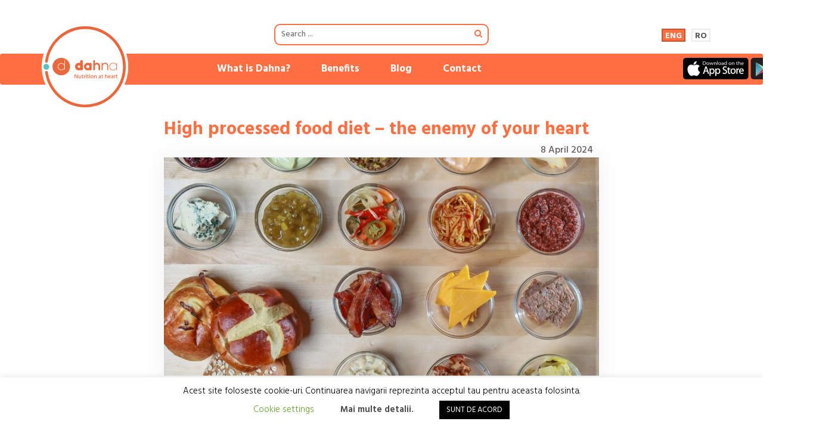

--- FILE ---
content_type: text/html; charset=UTF-8
request_url: https://dahnapp.com/high-processed-food-diet-the-enemy-of-your-heart/?lang=en
body_size: 28891
content:
<!DOCTYPE html>
<html lang="en-US" prefix="og: https://ogp.me/ns#">

<head>
    <meta charset="UTF-8">
    <meta name="viewport" content="width=device-width, initial-scale=1">
	
	<!--<link rel="stylesheet" href="/wp-content/themes/venor/smartbanner.js/dist/smartbanner.min.css">-->
    <!--<script src="/wp-content/themes/venor/smartbanner.js/dist/smartbanner.min.js"></script>-->
    
    <!-- Start SmartBanner configuration -->
<!--<meta name="smartbanner:title" content="DAHNA">-->
<!--<meta name="smartbanner:author" content="CARDIOSCIENCE">-->
<!--<meta name="smartbanner:price" content="Gratuit">-->
<!--<meta name="smartbanner:price-suffix-apple" content=" - in App Store">-->
<!--<meta name="smartbanner:price-suffix-google" content=" - in Google Play">-->
<!--<meta name="smartbanner:icon-apple" content="https://dahnapp.com/dahna.png">-->
<!--<meta name="smartbanner:icon-google" content="https://dahnapp.com/dahna.png">-->
<!--<meta name="smartbanner:button" content="DESCARCA">-->
<!--<meta name="smartbanner:button-url-apple" content="https://apps.apple.com/ro/app/dahna/id1455605635">-->
<!--<meta name="smartbanner:button-url-google" content="https://play.google.com/store/apps/details?id=ro.riseapp.healthydiet&hl=ro">-->
<!--<meta name="smartbanner:enabled-platforms" content="android,ios">-->
<!--<meta name="smartbanner:close-label" content="Close">-->
<!-- End SmartBanner configuration -->
    
	<script data-minify="1" src="https://dahnapp.com/wp-content/cache/min/1/ajax/libs/slick-carousel/1.8.1/slick.min.js?ver=1764837425" crossorigin="anonymous" referrerpolicy="no-referrer" defer="true"></script>
	
	<link data-minify="1" rel="stylesheet" href="https://dahnapp.com/wp-content/cache/min/1/ajax/libs/slick-carousel/1.8.1/slick-theme.min.css?ver=1764837425" crossorigin="anonymous" referrerpolicy="no-referrer" />
	
	<link data-minify="1" rel="stylesheet" href="https://dahnapp.com/wp-content/cache/min/1/ajax/libs/slick-carousel/1.8.1/slick.min.css?ver=1764837425" crossorigin="anonymous" referrerpolicy="no-referrer" />
	
	<link rel="apple-touch-icon" href="https://dahnapp.com/wp-content/uploads/2019/10/favicon-dahna.png">
	
    
                <meta property="og:title" content="Dahna App – Relearn how to eat so Let’s eat healthy" />
            <meta property="og:description" content="The perfect choice for a healthy diet and buying groceries." />        
    
<script async src="https://www.googletagmanager.com/gtag/js?id=G-1TE4ERPX38&l=dataLayerPYS"></script>
<script>
  window.dataLayerPYS = window.dataLayerPYS || [];
  function gtag(){dataLayerPYS.push(arguments);}
  gtag('js', new Date());

  gtag('config', 'G-1TE4ERPX38');
</script>
    <link rel="alternate" hreflang="en" href="https://dahnapp.com/high-processed-food-diet-the-enemy-of-your-heart/?lang=en" />
<link rel="alternate" hreflang="ro" href="https://dahnapp.com/alimente-procesate-efecte-asupra-sanatatii/" />
<link rel="alternate" hreflang="x-default" href="https://dahnapp.com/alimente-procesate-efecte-asupra-sanatatii/" />

<!-- Google Tag Manager by PYS -->
    <script data-cfasync="false" data-pagespeed-no-defer>
	    window.dataLayerPYS = window.dataLayerPYS || [];
	</script>
<!-- End Google Tag Manager by PYS -->
<!-- Search Engine Optimization by Rank Math - https://rankmath.com/ -->
<title>High processed food diet - the enemy of your heart - Dahna App – Relearn how to eat so Let’s eat healthy</title>
<link data-rocket-preload as="style" href="https://fonts.googleapis.com/css?family=Amita%3Aregular%2C700%2Clatin-ext%2Clatin%2Cdevanagari%7CHind%3A300%2C400%2C500%2C600%2C700%7CHind%3A700%2C400&#038;subset=devanagari%2Clatin-ext&#038;display=swap" rel="preload">
<link href="https://fonts.googleapis.com/css?family=Amita%3Aregular%2C700%2Clatin-ext%2Clatin%2Cdevanagari%7CHind%3A300%2C400%2C500%2C600%2C700%7CHind%3A700%2C400&#038;subset=devanagari%2Clatin-ext&#038;display=swap" media="print" onload="this.media=&#039;all&#039;" rel="stylesheet">
<noscript><link rel="stylesheet" href="https://fonts.googleapis.com/css?family=Amita%3Aregular%2C700%2Clatin-ext%2Clatin%2Cdevanagari%7CHind%3A300%2C400%2C500%2C600%2C700%7CHind%3A700%2C400&#038;subset=devanagari%2Clatin-ext&#038;display=swap"></noscript>
<meta name="description" content="We&#039;ve all heard the name processed food at least once. Find out everything you need to know about their effect on your health here!"/>
<meta name="robots" content="follow, index, max-snippet:-1, max-video-preview:-1, max-image-preview:large"/>
<link rel="canonical" href="https://dahnapp.com/high-processed-food-diet-the-enemy-of-your-heart/?lang=en" />
<meta property="og:locale" content="en_US" />
<meta property="og:type" content="article" />
<meta property="og:title" content="High processed food diet - the enemy of your heart - Dahna App – Relearn how to eat so Let’s eat healthy" />
<meta property="og:description" content="We&#039;ve all heard the name processed food at least once. Find out everything you need to know about their effect on your health here!" />
<meta property="og:url" content="https://dahnapp.com/high-processed-food-diet-the-enemy-of-your-heart/?lang=en" />
<meta property="og:site_name" content="Dahna" />
<meta property="article:section" content="Media" />
<meta property="og:updated_time" content="2024-04-08T13:00:47+03:00" />
<meta property="og:image" content="https://dahnapp.com/wp-content/uploads/2024/04/tim-toomey-oHNkcwHjBSY-unsplash.jpg" />
<meta property="og:image:secure_url" content="https://dahnapp.com/wp-content/uploads/2024/04/tim-toomey-oHNkcwHjBSY-unsplash.jpg" />
<meta property="og:image:width" content="640" />
<meta property="og:image:height" content="475" />
<meta property="og:image:alt" content="processed food" />
<meta property="og:image:type" content="image/jpeg" />
<meta property="article:published_time" content="2024-04-08T13:00:46+03:00" />
<meta property="article:modified_time" content="2024-04-08T13:00:47+03:00" />
<meta name="twitter:card" content="summary_large_image" />
<meta name="twitter:title" content="High processed food diet - the enemy of your heart - Dahna App – Relearn how to eat so Let’s eat healthy" />
<meta name="twitter:description" content="We&#039;ve all heard the name processed food at least once. Find out everything you need to know about their effect on your health here!" />
<meta name="twitter:image" content="https://dahnapp.com/wp-content/uploads/2024/04/tim-toomey-oHNkcwHjBSY-unsplash.jpg" />
<meta name="twitter:label1" content="Written by" />
<meta name="twitter:data1" content="admin" />
<meta name="twitter:label2" content="Time to read" />
<meta name="twitter:data2" content="5 minutes" />
<script type="application/ld+json" class="rank-math-schema">{"@context":"https://schema.org","@graph":[{"@type":["HealthClub","Organization"],"@id":"https://dahnapp.com/?lang=en#organization","name":"Dahna","url":"https://dahnapp.com","logo":{"@type":"ImageObject","@id":"https://dahnapp.com/?lang=en#logo","url":"https://dahnapp.com/wp-content/uploads/2023/04/logo-dahna.svg","contentUrl":"https://dahnapp.com/wp-content/uploads/2023/04/logo-dahna.svg","caption":"Dahna","inLanguage":"en-US","width":"146","height":"145"},"image":{"@id":"https://dahnapp.com/?lang=en#logo"}},{"@type":"WebSite","@id":"https://dahnapp.com/?lang=en#website","url":"https://dahnapp.com/?lang=en","name":"Dahna","publisher":{"@id":"https://dahnapp.com/?lang=en#organization"},"inLanguage":"en-US"},{"@type":"ImageObject","@id":"https://dahnapp.com/wp-content/uploads/2024/04/tim-toomey-oHNkcwHjBSY-unsplash.jpg","url":"https://dahnapp.com/wp-content/uploads/2024/04/tim-toomey-oHNkcwHjBSY-unsplash.jpg","width":"4026","height":"2988","inLanguage":"en-US"},{"@type":"BreadcrumbList","@id":"https://dahnapp.com/high-processed-food-diet-the-enemy-of-your-heart/?lang=en#breadcrumb","itemListElement":[{"@type":"ListItem","position":"1","item":{"@id":"https://dahnapp.com","name":"Prima pagin\u0103"}},{"@type":"ListItem","position":"2","item":{"@id":"https://dahnapp.com/high-processed-food-diet-the-enemy-of-your-heart/?lang=en","name":"High processed food diet &#8211; the enemy of your heart"}}]},{"@type":"WebPage","@id":"https://dahnapp.com/high-processed-food-diet-the-enemy-of-your-heart/?lang=en#webpage","url":"https://dahnapp.com/high-processed-food-diet-the-enemy-of-your-heart/?lang=en","name":"High processed food diet - the enemy of your heart - Dahna App \u2013 Relearn how to eat so Let\u2019s eat healthy","datePublished":"2024-04-08T13:00:46+03:00","dateModified":"2024-04-08T13:00:47+03:00","isPartOf":{"@id":"https://dahnapp.com/?lang=en#website"},"primaryImageOfPage":{"@id":"https://dahnapp.com/wp-content/uploads/2024/04/tim-toomey-oHNkcwHjBSY-unsplash.jpg"},"inLanguage":"en-US","breadcrumb":{"@id":"https://dahnapp.com/high-processed-food-diet-the-enemy-of-your-heart/?lang=en#breadcrumb"}},{"@type":"Person","@id":"https://dahnapp.com/author/admin/?lang=en","name":"admin","url":"https://dahnapp.com/author/admin/?lang=en","image":{"@type":"ImageObject","@id":"https://secure.gravatar.com/avatar/776bab728899f6c7d1c2436f01f774af71a2c3676d3e808a2b0323dfece95d59?s=96&amp;d=mm&amp;r=g","url":"https://secure.gravatar.com/avatar/776bab728899f6c7d1c2436f01f774af71a2c3676d3e808a2b0323dfece95d59?s=96&amp;d=mm&amp;r=g","caption":"admin","inLanguage":"en-US"},"worksFor":{"@id":"https://dahnapp.com/?lang=en#organization"}},{"@type":"BlogPosting","headline":"High processed food diet - the enemy of your heart - Dahna App \u2013 Relearn how to eat so Let\u2019s eat healthy","keywords":"processed food","datePublished":"2024-04-08T13:00:46+03:00","dateModified":"2024-04-08T13:00:47+03:00","author":{"@id":"https://dahnapp.com/author/admin/?lang=en","name":"admin"},"publisher":{"@id":"https://dahnapp.com/?lang=en#organization"},"description":"We&#039;ve all heard the name processed food at least once. Find out everything you need to know about their effect on your health here!","name":"High processed food diet - the enemy of your heart - Dahna App \u2013 Relearn how to eat so Let\u2019s eat healthy","@id":"https://dahnapp.com/high-processed-food-diet-the-enemy-of-your-heart/?lang=en#richSnippet","isPartOf":{"@id":"https://dahnapp.com/high-processed-food-diet-the-enemy-of-your-heart/?lang=en#webpage"},"image":{"@id":"https://dahnapp.com/wp-content/uploads/2024/04/tim-toomey-oHNkcwHjBSY-unsplash.jpg"},"inLanguage":"en-US","mainEntityOfPage":{"@id":"https://dahnapp.com/high-processed-food-diet-the-enemy-of-your-heart/?lang=en#webpage"}}]}</script>
<!-- /Rank Math WordPress SEO plugin -->

<script type='application/javascript'  id='pys-version-script'>console.log('PixelYourSite Free version 11.1.5.2');</script>
<link rel='dns-prefetch' href='//fonts.googleapis.com' />
<link href='https://fonts.gstatic.com' crossorigin rel='preconnect' />
<link rel="alternate" type="application/rss+xml" title="Dahna App – Relearn how to eat so Let’s eat healthy &raquo; Feed" href="https://dahnapp.com/feed/?lang=en" />
<link rel="alternate" type="application/rss+xml" title="Dahna App – Relearn how to eat so Let’s eat healthy &raquo; Comments Feed" href="https://dahnapp.com/comments/feed/?lang=en" />
<link rel="alternate" type="application/rss+xml" title="Dahna App – Relearn how to eat so Let’s eat healthy &raquo; High processed food diet &#8211; the enemy of your heart Comments Feed" href="https://dahnapp.com/high-processed-food-diet-the-enemy-of-your-heart/feed/?lang=en" />
<link rel="alternate" title="oEmbed (JSON)" type="application/json+oembed" href="https://dahnapp.com/wp-json/oembed/1.0/embed?url=https%3A%2F%2Fdahnapp.com%2Fhigh-processed-food-diet-the-enemy-of-your-heart%2F%3Flang%3Den" />
<link rel="alternate" title="oEmbed (XML)" type="text/xml+oembed" href="https://dahnapp.com/wp-json/oembed/1.0/embed?url=https%3A%2F%2Fdahnapp.com%2Fhigh-processed-food-diet-the-enemy-of-your-heart%2F%3Flang%3Den&#038;format=xml" />
<style id='wp-img-auto-sizes-contain-inline-css' type='text/css'>
img:is([sizes=auto i],[sizes^="auto," i]){contain-intrinsic-size:3000px 1500px}
/*# sourceURL=wp-img-auto-sizes-contain-inline-css */
</style>
<style id='wp-emoji-styles-inline-css' type='text/css'>

	img.wp-smiley, img.emoji {
		display: inline !important;
		border: none !important;
		box-shadow: none !important;
		height: 1em !important;
		width: 1em !important;
		margin: 0 0.07em !important;
		vertical-align: -0.1em !important;
		background: none !important;
		padding: 0 !important;
	}
/*# sourceURL=wp-emoji-styles-inline-css */
</style>
<link rel='stylesheet' id='wp-block-library-css' href='https://dahnapp.com/wp-includes/css/dist/block-library/style.min.css?ver=6.9' type='text/css' media='all' />
<style id='wp-block-heading-inline-css' type='text/css'>
h1:where(.wp-block-heading).has-background,h2:where(.wp-block-heading).has-background,h3:where(.wp-block-heading).has-background,h4:where(.wp-block-heading).has-background,h5:where(.wp-block-heading).has-background,h6:where(.wp-block-heading).has-background{padding:1.25em 2.375em}h1.has-text-align-left[style*=writing-mode]:where([style*=vertical-lr]),h1.has-text-align-right[style*=writing-mode]:where([style*=vertical-rl]),h2.has-text-align-left[style*=writing-mode]:where([style*=vertical-lr]),h2.has-text-align-right[style*=writing-mode]:where([style*=vertical-rl]),h3.has-text-align-left[style*=writing-mode]:where([style*=vertical-lr]),h3.has-text-align-right[style*=writing-mode]:where([style*=vertical-rl]),h4.has-text-align-left[style*=writing-mode]:where([style*=vertical-lr]),h4.has-text-align-right[style*=writing-mode]:where([style*=vertical-rl]),h5.has-text-align-left[style*=writing-mode]:where([style*=vertical-lr]),h5.has-text-align-right[style*=writing-mode]:where([style*=vertical-rl]),h6.has-text-align-left[style*=writing-mode]:where([style*=vertical-lr]),h6.has-text-align-right[style*=writing-mode]:where([style*=vertical-rl]){rotate:180deg}
/*# sourceURL=https://dahnapp.com/wp-includes/blocks/heading/style.min.css */
</style>
<style id='wp-block-image-inline-css' type='text/css'>
.wp-block-image>a,.wp-block-image>figure>a{display:inline-block}.wp-block-image img{box-sizing:border-box;height:auto;max-width:100%;vertical-align:bottom}@media not (prefers-reduced-motion){.wp-block-image img.hide{visibility:hidden}.wp-block-image img.show{animation:show-content-image .4s}}.wp-block-image[style*=border-radius] img,.wp-block-image[style*=border-radius]>a{border-radius:inherit}.wp-block-image.has-custom-border img{box-sizing:border-box}.wp-block-image.aligncenter{text-align:center}.wp-block-image.alignfull>a,.wp-block-image.alignwide>a{width:100%}.wp-block-image.alignfull img,.wp-block-image.alignwide img{height:auto;width:100%}.wp-block-image .aligncenter,.wp-block-image .alignleft,.wp-block-image .alignright,.wp-block-image.aligncenter,.wp-block-image.alignleft,.wp-block-image.alignright{display:table}.wp-block-image .aligncenter>figcaption,.wp-block-image .alignleft>figcaption,.wp-block-image .alignright>figcaption,.wp-block-image.aligncenter>figcaption,.wp-block-image.alignleft>figcaption,.wp-block-image.alignright>figcaption{caption-side:bottom;display:table-caption}.wp-block-image .alignleft{float:left;margin:.5em 1em .5em 0}.wp-block-image .alignright{float:right;margin:.5em 0 .5em 1em}.wp-block-image .aligncenter{margin-left:auto;margin-right:auto}.wp-block-image :where(figcaption){margin-bottom:1em;margin-top:.5em}.wp-block-image.is-style-circle-mask img{border-radius:9999px}@supports ((-webkit-mask-image:none) or (mask-image:none)) or (-webkit-mask-image:none){.wp-block-image.is-style-circle-mask img{border-radius:0;-webkit-mask-image:url('data:image/svg+xml;utf8,<svg viewBox="0 0 100 100" xmlns="http://www.w3.org/2000/svg"><circle cx="50" cy="50" r="50"/></svg>');mask-image:url('data:image/svg+xml;utf8,<svg viewBox="0 0 100 100" xmlns="http://www.w3.org/2000/svg"><circle cx="50" cy="50" r="50"/></svg>');mask-mode:alpha;-webkit-mask-position:center;mask-position:center;-webkit-mask-repeat:no-repeat;mask-repeat:no-repeat;-webkit-mask-size:contain;mask-size:contain}}:root :where(.wp-block-image.is-style-rounded img,.wp-block-image .is-style-rounded img){border-radius:9999px}.wp-block-image figure{margin:0}.wp-lightbox-container{display:flex;flex-direction:column;position:relative}.wp-lightbox-container img{cursor:zoom-in}.wp-lightbox-container img:hover+button{opacity:1}.wp-lightbox-container button{align-items:center;backdrop-filter:blur(16px) saturate(180%);background-color:#5a5a5a40;border:none;border-radius:4px;cursor:zoom-in;display:flex;height:20px;justify-content:center;opacity:0;padding:0;position:absolute;right:16px;text-align:center;top:16px;width:20px;z-index:100}@media not (prefers-reduced-motion){.wp-lightbox-container button{transition:opacity .2s ease}}.wp-lightbox-container button:focus-visible{outline:3px auto #5a5a5a40;outline:3px auto -webkit-focus-ring-color;outline-offset:3px}.wp-lightbox-container button:hover{cursor:pointer;opacity:1}.wp-lightbox-container button:focus{opacity:1}.wp-lightbox-container button:focus,.wp-lightbox-container button:hover,.wp-lightbox-container button:not(:hover):not(:active):not(.has-background){background-color:#5a5a5a40;border:none}.wp-lightbox-overlay{box-sizing:border-box;cursor:zoom-out;height:100vh;left:0;overflow:hidden;position:fixed;top:0;visibility:hidden;width:100%;z-index:100000}.wp-lightbox-overlay .close-button{align-items:center;cursor:pointer;display:flex;justify-content:center;min-height:40px;min-width:40px;padding:0;position:absolute;right:calc(env(safe-area-inset-right) + 16px);top:calc(env(safe-area-inset-top) + 16px);z-index:5000000}.wp-lightbox-overlay .close-button:focus,.wp-lightbox-overlay .close-button:hover,.wp-lightbox-overlay .close-button:not(:hover):not(:active):not(.has-background){background:none;border:none}.wp-lightbox-overlay .lightbox-image-container{height:var(--wp--lightbox-container-height);left:50%;overflow:hidden;position:absolute;top:50%;transform:translate(-50%,-50%);transform-origin:top left;width:var(--wp--lightbox-container-width);z-index:9999999999}.wp-lightbox-overlay .wp-block-image{align-items:center;box-sizing:border-box;display:flex;height:100%;justify-content:center;margin:0;position:relative;transform-origin:0 0;width:100%;z-index:3000000}.wp-lightbox-overlay .wp-block-image img{height:var(--wp--lightbox-image-height);min-height:var(--wp--lightbox-image-height);min-width:var(--wp--lightbox-image-width);width:var(--wp--lightbox-image-width)}.wp-lightbox-overlay .wp-block-image figcaption{display:none}.wp-lightbox-overlay button{background:none;border:none}.wp-lightbox-overlay .scrim{background-color:#fff;height:100%;opacity:.9;position:absolute;width:100%;z-index:2000000}.wp-lightbox-overlay.active{visibility:visible}@media not (prefers-reduced-motion){.wp-lightbox-overlay.active{animation:turn-on-visibility .25s both}.wp-lightbox-overlay.active img{animation:turn-on-visibility .35s both}.wp-lightbox-overlay.show-closing-animation:not(.active){animation:turn-off-visibility .35s both}.wp-lightbox-overlay.show-closing-animation:not(.active) img{animation:turn-off-visibility .25s both}.wp-lightbox-overlay.zoom.active{animation:none;opacity:1;visibility:visible}.wp-lightbox-overlay.zoom.active .lightbox-image-container{animation:lightbox-zoom-in .4s}.wp-lightbox-overlay.zoom.active .lightbox-image-container img{animation:none}.wp-lightbox-overlay.zoom.active .scrim{animation:turn-on-visibility .4s forwards}.wp-lightbox-overlay.zoom.show-closing-animation:not(.active){animation:none}.wp-lightbox-overlay.zoom.show-closing-animation:not(.active) .lightbox-image-container{animation:lightbox-zoom-out .4s}.wp-lightbox-overlay.zoom.show-closing-animation:not(.active) .lightbox-image-container img{animation:none}.wp-lightbox-overlay.zoom.show-closing-animation:not(.active) .scrim{animation:turn-off-visibility .4s forwards}}@keyframes show-content-image{0%{visibility:hidden}99%{visibility:hidden}to{visibility:visible}}@keyframes turn-on-visibility{0%{opacity:0}to{opacity:1}}@keyframes turn-off-visibility{0%{opacity:1;visibility:visible}99%{opacity:0;visibility:visible}to{opacity:0;visibility:hidden}}@keyframes lightbox-zoom-in{0%{transform:translate(calc((-100vw + var(--wp--lightbox-scrollbar-width))/2 + var(--wp--lightbox-initial-left-position)),calc(-50vh + var(--wp--lightbox-initial-top-position))) scale(var(--wp--lightbox-scale))}to{transform:translate(-50%,-50%) scale(1)}}@keyframes lightbox-zoom-out{0%{transform:translate(-50%,-50%) scale(1);visibility:visible}99%{visibility:visible}to{transform:translate(calc((-100vw + var(--wp--lightbox-scrollbar-width))/2 + var(--wp--lightbox-initial-left-position)),calc(-50vh + var(--wp--lightbox-initial-top-position))) scale(var(--wp--lightbox-scale));visibility:hidden}}
/*# sourceURL=https://dahnapp.com/wp-includes/blocks/image/style.min.css */
</style>
<style id='wp-block-list-inline-css' type='text/css'>
ol,ul{box-sizing:border-box}:root :where(.wp-block-list.has-background){padding:1.25em 2.375em}
/*# sourceURL=https://dahnapp.com/wp-includes/blocks/list/style.min.css */
</style>
<style id='wp-block-paragraph-inline-css' type='text/css'>
.is-small-text{font-size:.875em}.is-regular-text{font-size:1em}.is-large-text{font-size:2.25em}.is-larger-text{font-size:3em}.has-drop-cap:not(:focus):first-letter{float:left;font-size:8.4em;font-style:normal;font-weight:100;line-height:.68;margin:.05em .1em 0 0;text-transform:uppercase}body.rtl .has-drop-cap:not(:focus):first-letter{float:none;margin-left:.1em}p.has-drop-cap.has-background{overflow:hidden}:root :where(p.has-background){padding:1.25em 2.375em}:where(p.has-text-color:not(.has-link-color)) a{color:inherit}p.has-text-align-left[style*="writing-mode:vertical-lr"],p.has-text-align-right[style*="writing-mode:vertical-rl"]{rotate:180deg}
/*# sourceURL=https://dahnapp.com/wp-includes/blocks/paragraph/style.min.css */
</style>
<style id='global-styles-inline-css' type='text/css'>
:root{--wp--preset--aspect-ratio--square: 1;--wp--preset--aspect-ratio--4-3: 4/3;--wp--preset--aspect-ratio--3-4: 3/4;--wp--preset--aspect-ratio--3-2: 3/2;--wp--preset--aspect-ratio--2-3: 2/3;--wp--preset--aspect-ratio--16-9: 16/9;--wp--preset--aspect-ratio--9-16: 9/16;--wp--preset--color--black: #000000;--wp--preset--color--cyan-bluish-gray: #abb8c3;--wp--preset--color--white: #ffffff;--wp--preset--color--pale-pink: #f78da7;--wp--preset--color--vivid-red: #cf2e2e;--wp--preset--color--luminous-vivid-orange: #ff6900;--wp--preset--color--luminous-vivid-amber: #fcb900;--wp--preset--color--light-green-cyan: #7bdcb5;--wp--preset--color--vivid-green-cyan: #00d084;--wp--preset--color--pale-cyan-blue: #8ed1fc;--wp--preset--color--vivid-cyan-blue: #0693e3;--wp--preset--color--vivid-purple: #9b51e0;--wp--preset--gradient--vivid-cyan-blue-to-vivid-purple: linear-gradient(135deg,rgb(6,147,227) 0%,rgb(155,81,224) 100%);--wp--preset--gradient--light-green-cyan-to-vivid-green-cyan: linear-gradient(135deg,rgb(122,220,180) 0%,rgb(0,208,130) 100%);--wp--preset--gradient--luminous-vivid-amber-to-luminous-vivid-orange: linear-gradient(135deg,rgb(252,185,0) 0%,rgb(255,105,0) 100%);--wp--preset--gradient--luminous-vivid-orange-to-vivid-red: linear-gradient(135deg,rgb(255,105,0) 0%,rgb(207,46,46) 100%);--wp--preset--gradient--very-light-gray-to-cyan-bluish-gray: linear-gradient(135deg,rgb(238,238,238) 0%,rgb(169,184,195) 100%);--wp--preset--gradient--cool-to-warm-spectrum: linear-gradient(135deg,rgb(74,234,220) 0%,rgb(151,120,209) 20%,rgb(207,42,186) 40%,rgb(238,44,130) 60%,rgb(251,105,98) 80%,rgb(254,248,76) 100%);--wp--preset--gradient--blush-light-purple: linear-gradient(135deg,rgb(255,206,236) 0%,rgb(152,150,240) 100%);--wp--preset--gradient--blush-bordeaux: linear-gradient(135deg,rgb(254,205,165) 0%,rgb(254,45,45) 50%,rgb(107,0,62) 100%);--wp--preset--gradient--luminous-dusk: linear-gradient(135deg,rgb(255,203,112) 0%,rgb(199,81,192) 50%,rgb(65,88,208) 100%);--wp--preset--gradient--pale-ocean: linear-gradient(135deg,rgb(255,245,203) 0%,rgb(182,227,212) 50%,rgb(51,167,181) 100%);--wp--preset--gradient--electric-grass: linear-gradient(135deg,rgb(202,248,128) 0%,rgb(113,206,126) 100%);--wp--preset--gradient--midnight: linear-gradient(135deg,rgb(2,3,129) 0%,rgb(40,116,252) 100%);--wp--preset--font-size--small: 13px;--wp--preset--font-size--medium: 20px;--wp--preset--font-size--large: 36px;--wp--preset--font-size--x-large: 42px;--wp--preset--spacing--20: 0.44rem;--wp--preset--spacing--30: 0.67rem;--wp--preset--spacing--40: 1rem;--wp--preset--spacing--50: 1.5rem;--wp--preset--spacing--60: 2.25rem;--wp--preset--spacing--70: 3.38rem;--wp--preset--spacing--80: 5.06rem;--wp--preset--shadow--natural: 6px 6px 9px rgba(0, 0, 0, 0.2);--wp--preset--shadow--deep: 12px 12px 50px rgba(0, 0, 0, 0.4);--wp--preset--shadow--sharp: 6px 6px 0px rgba(0, 0, 0, 0.2);--wp--preset--shadow--outlined: 6px 6px 0px -3px rgb(255, 255, 255), 6px 6px rgb(0, 0, 0);--wp--preset--shadow--crisp: 6px 6px 0px rgb(0, 0, 0);}:where(.is-layout-flex){gap: 0.5em;}:where(.is-layout-grid){gap: 0.5em;}body .is-layout-flex{display: flex;}.is-layout-flex{flex-wrap: wrap;align-items: center;}.is-layout-flex > :is(*, div){margin: 0;}body .is-layout-grid{display: grid;}.is-layout-grid > :is(*, div){margin: 0;}:where(.wp-block-columns.is-layout-flex){gap: 2em;}:where(.wp-block-columns.is-layout-grid){gap: 2em;}:where(.wp-block-post-template.is-layout-flex){gap: 1.25em;}:where(.wp-block-post-template.is-layout-grid){gap: 1.25em;}.has-black-color{color: var(--wp--preset--color--black) !important;}.has-cyan-bluish-gray-color{color: var(--wp--preset--color--cyan-bluish-gray) !important;}.has-white-color{color: var(--wp--preset--color--white) !important;}.has-pale-pink-color{color: var(--wp--preset--color--pale-pink) !important;}.has-vivid-red-color{color: var(--wp--preset--color--vivid-red) !important;}.has-luminous-vivid-orange-color{color: var(--wp--preset--color--luminous-vivid-orange) !important;}.has-luminous-vivid-amber-color{color: var(--wp--preset--color--luminous-vivid-amber) !important;}.has-light-green-cyan-color{color: var(--wp--preset--color--light-green-cyan) !important;}.has-vivid-green-cyan-color{color: var(--wp--preset--color--vivid-green-cyan) !important;}.has-pale-cyan-blue-color{color: var(--wp--preset--color--pale-cyan-blue) !important;}.has-vivid-cyan-blue-color{color: var(--wp--preset--color--vivid-cyan-blue) !important;}.has-vivid-purple-color{color: var(--wp--preset--color--vivid-purple) !important;}.has-black-background-color{background-color: var(--wp--preset--color--black) !important;}.has-cyan-bluish-gray-background-color{background-color: var(--wp--preset--color--cyan-bluish-gray) !important;}.has-white-background-color{background-color: var(--wp--preset--color--white) !important;}.has-pale-pink-background-color{background-color: var(--wp--preset--color--pale-pink) !important;}.has-vivid-red-background-color{background-color: var(--wp--preset--color--vivid-red) !important;}.has-luminous-vivid-orange-background-color{background-color: var(--wp--preset--color--luminous-vivid-orange) !important;}.has-luminous-vivid-amber-background-color{background-color: var(--wp--preset--color--luminous-vivid-amber) !important;}.has-light-green-cyan-background-color{background-color: var(--wp--preset--color--light-green-cyan) !important;}.has-vivid-green-cyan-background-color{background-color: var(--wp--preset--color--vivid-green-cyan) !important;}.has-pale-cyan-blue-background-color{background-color: var(--wp--preset--color--pale-cyan-blue) !important;}.has-vivid-cyan-blue-background-color{background-color: var(--wp--preset--color--vivid-cyan-blue) !important;}.has-vivid-purple-background-color{background-color: var(--wp--preset--color--vivid-purple) !important;}.has-black-border-color{border-color: var(--wp--preset--color--black) !important;}.has-cyan-bluish-gray-border-color{border-color: var(--wp--preset--color--cyan-bluish-gray) !important;}.has-white-border-color{border-color: var(--wp--preset--color--white) !important;}.has-pale-pink-border-color{border-color: var(--wp--preset--color--pale-pink) !important;}.has-vivid-red-border-color{border-color: var(--wp--preset--color--vivid-red) !important;}.has-luminous-vivid-orange-border-color{border-color: var(--wp--preset--color--luminous-vivid-orange) !important;}.has-luminous-vivid-amber-border-color{border-color: var(--wp--preset--color--luminous-vivid-amber) !important;}.has-light-green-cyan-border-color{border-color: var(--wp--preset--color--light-green-cyan) !important;}.has-vivid-green-cyan-border-color{border-color: var(--wp--preset--color--vivid-green-cyan) !important;}.has-pale-cyan-blue-border-color{border-color: var(--wp--preset--color--pale-cyan-blue) !important;}.has-vivid-cyan-blue-border-color{border-color: var(--wp--preset--color--vivid-cyan-blue) !important;}.has-vivid-purple-border-color{border-color: var(--wp--preset--color--vivid-purple) !important;}.has-vivid-cyan-blue-to-vivid-purple-gradient-background{background: var(--wp--preset--gradient--vivid-cyan-blue-to-vivid-purple) !important;}.has-light-green-cyan-to-vivid-green-cyan-gradient-background{background: var(--wp--preset--gradient--light-green-cyan-to-vivid-green-cyan) !important;}.has-luminous-vivid-amber-to-luminous-vivid-orange-gradient-background{background: var(--wp--preset--gradient--luminous-vivid-amber-to-luminous-vivid-orange) !important;}.has-luminous-vivid-orange-to-vivid-red-gradient-background{background: var(--wp--preset--gradient--luminous-vivid-orange-to-vivid-red) !important;}.has-very-light-gray-to-cyan-bluish-gray-gradient-background{background: var(--wp--preset--gradient--very-light-gray-to-cyan-bluish-gray) !important;}.has-cool-to-warm-spectrum-gradient-background{background: var(--wp--preset--gradient--cool-to-warm-spectrum) !important;}.has-blush-light-purple-gradient-background{background: var(--wp--preset--gradient--blush-light-purple) !important;}.has-blush-bordeaux-gradient-background{background: var(--wp--preset--gradient--blush-bordeaux) !important;}.has-luminous-dusk-gradient-background{background: var(--wp--preset--gradient--luminous-dusk) !important;}.has-pale-ocean-gradient-background{background: var(--wp--preset--gradient--pale-ocean) !important;}.has-electric-grass-gradient-background{background: var(--wp--preset--gradient--electric-grass) !important;}.has-midnight-gradient-background{background: var(--wp--preset--gradient--midnight) !important;}.has-small-font-size{font-size: var(--wp--preset--font-size--small) !important;}.has-medium-font-size{font-size: var(--wp--preset--font-size--medium) !important;}.has-large-font-size{font-size: var(--wp--preset--font-size--large) !important;}.has-x-large-font-size{font-size: var(--wp--preset--font-size--x-large) !important;}
/*# sourceURL=global-styles-inline-css */
</style>

<style id='classic-theme-styles-inline-css' type='text/css'>
/*! This file is auto-generated */
.wp-block-button__link{color:#fff;background-color:#32373c;border-radius:9999px;box-shadow:none;text-decoration:none;padding:calc(.667em + 2px) calc(1.333em + 2px);font-size:1.125em}.wp-block-file__button{background:#32373c;color:#fff;text-decoration:none}
/*# sourceURL=/wp-includes/css/classic-themes.min.css */
</style>
<link data-minify="1" rel='stylesheet' id='lvca-animate-styles-css' href='https://dahnapp.com/wp-content/cache/min/1/wp-content/plugins/addons-for-visual-composer/assets/css/animate.css?ver=1764837425' type='text/css' media='all' />
<link data-minify="1" rel='stylesheet' id='lvca-frontend-styles-css' href='https://dahnapp.com/wp-content/cache/min/1/wp-content/plugins/addons-for-visual-composer/assets/css/lvca-frontend.css?ver=1764837425' type='text/css' media='all' />
<link data-minify="1" rel='stylesheet' id='lvca-icomoon-styles-css' href='https://dahnapp.com/wp-content/cache/min/1/wp-content/plugins/addons-for-visual-composer/assets/css/icomoon.css?ver=1764837425' type='text/css' media='all' />
<link data-minify="1" rel='stylesheet' id='cookie-law-info-css' href='https://dahnapp.com/wp-content/cache/min/1/wp-content/plugins/cookie-law-info/legacy/public/css/cookie-law-info-public.css?ver=1764837425' type='text/css' media='all' />
<link data-minify="1" rel='stylesheet' id='cookie-law-info-gdpr-css' href='https://dahnapp.com/wp-content/cache/min/1/wp-content/plugins/cookie-law-info/legacy/public/css/cookie-law-info-gdpr.css?ver=1764837425' type='text/css' media='all' />
<link data-minify="1" rel='stylesheet' id='image-hover-effects-css-css' href='https://dahnapp.com/wp-content/cache/min/1/wp-content/plugins/mega-addons-for-visual-composer/css/ihover.css?ver=1764837425' type='text/css' media='all' />
<link data-minify="1" rel='stylesheet' id='style-css-css' href='https://dahnapp.com/wp-content/cache/min/1/wp-content/plugins/mega-addons-for-visual-composer/css/style.css?ver=1764837425' type='text/css' media='all' />
<link data-minify="1" rel='stylesheet' id='font-awesome-latest-css' href='https://dahnapp.com/wp-content/cache/min/1/wp-content/plugins/mega-addons-for-visual-composer/css/font-awesome/css/all.css?ver=1764837425' type='text/css' media='all' />
<link rel='stylesheet' id='msab-lib-css-css' href='https://dahnapp.com/wp-content/plugins/mobiloud-smart-app-banner/public/libs/smart-banner-js/smartbanner.min.css?ver=null' type='text/css' media='all' />
<link data-minify="1" rel='stylesheet' id='msab-custom-css-css' href='https://dahnapp.com/wp-content/cache/min/1/wp-content/plugins/mobiloud-smart-app-banner/public/css/frontend.css?ver=1764837425' type='text/css' media='all' />
<link data-minify="1" rel='stylesheet' id='bit14-vc-addons-free-css' href='https://dahnapp.com/wp-content/cache/min/1/wp-content/plugins/vc-addons-by-bit14/assets/css/style.css?ver=1764837425' type='text/css' media='all' />
<link data-minify="1" rel='stylesheet' id='lvca-accordion-css' href='https://dahnapp.com/wp-content/cache/min/1/wp-content/plugins/addons-for-visual-composer/includes/addons/accordion/css/style.css?ver=1764837425' type='text/css' media='all' />
<link data-minify="1" rel='stylesheet' id='lvca-slick-css' href='https://dahnapp.com/wp-content/cache/min/1/wp-content/plugins/addons-for-visual-composer/assets/css/slick.css?ver=1764837425' type='text/css' media='all' />
<link data-minify="1" rel='stylesheet' id='lvca-carousel-css' href='https://dahnapp.com/wp-content/cache/min/1/wp-content/plugins/addons-for-visual-composer/includes/addons/carousel/css/style.css?ver=1764837425' type='text/css' media='all' />
<link data-minify="1" rel='stylesheet' id='lvca-clients-css' href='https://dahnapp.com/wp-content/cache/min/1/wp-content/plugins/addons-for-visual-composer/includes/addons/clients/css/style.css?ver=1764837425' type='text/css' media='all' />
<link data-minify="1" rel='stylesheet' id='lvca-heading-css' href='https://dahnapp.com/wp-content/cache/min/1/wp-content/plugins/addons-for-visual-composer/includes/addons/heading/css/style.css?ver=1764837425' type='text/css' media='all' />
<link data-minify="1" rel='stylesheet' id='lvca-odometers-css' href='https://dahnapp.com/wp-content/cache/min/1/wp-content/plugins/addons-for-visual-composer/includes/addons/odometers/css/style.css?ver=1764837425' type='text/css' media='all' />
<link data-minify="1" rel='stylesheet' id='lvca-piecharts-css' href='https://dahnapp.com/wp-content/cache/min/1/wp-content/plugins/addons-for-visual-composer/includes/addons/piecharts/css/style.css?ver=1764837425' type='text/css' media='all' />
<link data-minify="1" rel='stylesheet' id='lvca-posts-carousel-css' href='https://dahnapp.com/wp-content/cache/min/1/wp-content/plugins/addons-for-visual-composer/includes/addons/posts-carousel/css/style.css?ver=1764837425' type='text/css' media='all' />
<link data-minify="1" rel='stylesheet' id='lvca-pricing-table-css' href='https://dahnapp.com/wp-content/cache/min/1/wp-content/plugins/addons-for-visual-composer/includes/addons/pricing-table/css/style.css?ver=1764837425' type='text/css' media='all' />
<link data-minify="1" rel='stylesheet' id='lvca-services-css' href='https://dahnapp.com/wp-content/cache/min/1/wp-content/plugins/addons-for-visual-composer/includes/addons/services/css/style.css?ver=1764837425' type='text/css' media='all' />
<link data-minify="1" rel='stylesheet' id='lvca-stats-bar-css' href='https://dahnapp.com/wp-content/cache/min/1/wp-content/plugins/addons-for-visual-composer/includes/addons/stats-bar/css/style.css?ver=1764837425' type='text/css' media='all' />
<link data-minify="1" rel='stylesheet' id='lvca-tabs-css' href='https://dahnapp.com/wp-content/cache/min/1/wp-content/plugins/addons-for-visual-composer/includes/addons/tabs/css/style.css?ver=1764837425' type='text/css' media='all' />
<link data-minify="1" rel='stylesheet' id='lvca-team-members-css' href='https://dahnapp.com/wp-content/cache/min/1/wp-content/plugins/addons-for-visual-composer/includes/addons/team/css/style.css?ver=1764837425' type='text/css' media='all' />
<link data-minify="1" rel='stylesheet' id='lvca-testimonials-css' href='https://dahnapp.com/wp-content/cache/min/1/wp-content/plugins/addons-for-visual-composer/includes/addons/testimonials/css/style.css?ver=1764837425' type='text/css' media='all' />
<link data-minify="1" rel='stylesheet' id='lvca-flexslider-css' href='https://dahnapp.com/wp-content/cache/min/1/wp-content/plugins/addons-for-visual-composer/assets/css/flexslider.css?ver=1764837425' type='text/css' media='all' />
<link data-minify="1" rel='stylesheet' id='lvca-testimonials-slider-css' href='https://dahnapp.com/wp-content/cache/min/1/wp-content/plugins/addons-for-visual-composer/includes/addons/testimonials-slider/css/style.css?ver=1764837425' type='text/css' media='all' />
<link data-minify="1" rel='stylesheet' id='lvca-portfolio-css' href='https://dahnapp.com/wp-content/cache/min/1/wp-content/plugins/addons-for-visual-composer/includes/addons/portfolio/css/style.css?ver=1764837425' type='text/css' media='all' />
<link data-minify="1" rel='stylesheet' id='site-styles.css-css' href='https://dahnapp.com/wp-content/cache/min/1/wp-content/plugins/omnisend/styles/site-styles.css?ver=1764837425' type='text/css' media='all' />
<link data-minify="1" rel='stylesheet' id='venor-styles-css' href='https://dahnapp.com/wp-content/cache/min/1/wp-content/themes/venor/css/styles.css?ver=1764837425' type='text/css' media='all' />

<noscript></noscript><style id='rocket-lazyload-inline-css' type='text/css'>
.rll-youtube-player{position:relative;padding-bottom:56.23%;height:0;overflow:hidden;max-width:100%;}.rll-youtube-player:focus-within{outline: 2px solid currentColor;outline-offset: 5px;}.rll-youtube-player iframe{position:absolute;top:0;left:0;width:100%;height:100%;z-index:100;background:0 0}.rll-youtube-player img{bottom:0;display:block;left:0;margin:auto;max-width:100%;width:100%;position:absolute;right:0;top:0;border:none;height:auto;-webkit-transition:.4s all;-moz-transition:.4s all;transition:.4s all}.rll-youtube-player img:hover{-webkit-filter:brightness(75%)}.rll-youtube-player .play{height:100%;width:100%;left:0;top:0;position:absolute;background:url(https://dahnapp.com/wp-content/plugins/wp-rocket/assets/img/youtube.png) no-repeat center;background-color: transparent !important;cursor:pointer;border:none;}
/*# sourceURL=rocket-lazyload-inline-css */
</style>
<script type="text/javascript" src="https://dahnapp.com/wp-includes/js/jquery/jquery.min.js?ver=3.7.1" id="jquery-core-js"></script>
<script type="text/javascript" src="https://dahnapp.com/wp-includes/js/jquery/jquery-migrate.min.js?ver=3.4.1" id="jquery-migrate-js"></script>
<script type="text/javascript" src="https://dahnapp.com/wp-content/plugins/addons-for-visual-composer/assets/js/jquery.waypoints.min.js?ver=3.9.4" id="lvca-waypoints-js"></script>
<script type="text/javascript" id="lvca-frontend-scripts-js-extra">
/* <![CDATA[ */
var lvca_settings = {"mobile_width":"780","custom_css":""};
//# sourceURL=lvca-frontend-scripts-js-extra
/* ]]> */
</script>
<script type="text/javascript" src="https://dahnapp.com/wp-content/plugins/addons-for-visual-composer/assets/js/lvca-frontend.min.js?ver=3.9.4" id="lvca-frontend-scripts-js"></script>
<script type="text/javascript" id="cookie-law-info-js-extra">
/* <![CDATA[ */
var Cli_Data = {"nn_cookie_ids":[],"cookielist":[],"non_necessary_cookies":[],"ccpaEnabled":"","ccpaRegionBased":"","ccpaBarEnabled":"","strictlyEnabled":["necessary","obligatoire"],"ccpaType":"gdpr","js_blocking":"","custom_integration":"","triggerDomRefresh":"","secure_cookies":""};
var cli_cookiebar_settings = {"animate_speed_hide":"500","animate_speed_show":"500","background":"#FFF","border":"#b1a6a6c2","border_on":"","button_1_button_colour":"#000","button_1_button_hover":"#000000","button_1_link_colour":"#fff","button_1_as_button":"1","button_1_new_win":"","button_2_button_colour":"#333","button_2_button_hover":"#292929","button_2_link_colour":"#444","button_2_as_button":"","button_2_hidebar":"","button_3_button_colour":"#000","button_3_button_hover":"#000000","button_3_link_colour":"#fff","button_3_as_button":"1","button_3_new_win":"","button_4_button_colour":"#000","button_4_button_hover":"#000000","button_4_link_colour":"#62a329","button_4_as_button":"","button_7_button_colour":"#61a229","button_7_button_hover":"#4e8221","button_7_link_colour":"#fff","button_7_as_button":"1","button_7_new_win":"","font_family":"inherit","header_fix":"","notify_animate_hide":"1","notify_animate_show":"","notify_div_id":"#cookie-law-info-bar","notify_position_horizontal":"right","notify_position_vertical":"bottom","scroll_close":"","scroll_close_reload":"","accept_close_reload":"","reject_close_reload":"","showagain_tab":"1","showagain_background":"#fff","showagain_border":"#000","showagain_div_id":"#cookie-law-info-again","showagain_x_position":"100px","text":"#000","show_once_yn":"","show_once":"10000","logging_on":"","as_popup":"","popup_overlay":"1","bar_heading_text":"","cookie_bar_as":"banner","popup_showagain_position":"bottom-right","widget_position":"left"};
var log_object = {"ajax_url":"https://dahnapp.com/wp-admin/admin-ajax.php"};
//# sourceURL=cookie-law-info-js-extra
/* ]]> */
</script>
<script data-minify="1" type="text/javascript" src="https://dahnapp.com/wp-content/cache/min/1/wp-content/plugins/cookie-law-info/legacy/public/js/cookie-law-info-public.js?ver=1764837425" id="cookie-law-info-js"></script>
<script type="text/javascript" src="https://dahnapp.com/wp-content/plugins/rds-3dbook/./lib/three.min.js?ver=1.0.5" id="rds_3dbook_tree_min-js"></script>
<script type="text/javascript" src="https://dahnapp.com/wp-content/plugins/rds-3dbook/./lib/jquery.mousewheel.min.js?ver=1.0.5" id="rds_3dbook_jquery_mousewheel_min-js"></script>
<script data-minify="1" type="text/javascript" src="https://dahnapp.com/wp-content/cache/min/1/wp-content/plugins/rds-3dbook/lib/jquery.onebook3d-v2-36.js?ver=1764837425" id="rds_3dbook_jquery_onebook3d_v2_36-js"></script>
<script type="text/javascript" src="https://dahnapp.com/wp-content/plugins/addons-for-visual-composer/includes/addons/accordion/js/accordion.min.js?ver=3.9.4" id="lvca-accordion-js"></script>
<script type="text/javascript" src="https://dahnapp.com/wp-content/plugins/addons-for-visual-composer/assets/js/slick.min.js?ver=3.9.4" id="lvca-slick-carousel-js"></script>
<script type="text/javascript" src="https://dahnapp.com/wp-content/plugins/addons-for-visual-composer/assets/js/jquery.stats.min.js?ver=3.9.4" id="lvca-stats-js"></script>
<script type="text/javascript" src="https://dahnapp.com/wp-content/plugins/addons-for-visual-composer/includes/addons/odometers/js/odometer.min.js?ver=3.9.4" id="lvca-odometers-js"></script>
<script type="text/javascript" src="https://dahnapp.com/wp-content/plugins/addons-for-visual-composer/includes/addons/piecharts/js/piechart.min.js?ver=3.9.4" id="lvca-piecharts-js"></script>
<script type="text/javascript" src="https://dahnapp.com/wp-content/plugins/addons-for-visual-composer/includes/addons/posts-carousel/js/posts-carousel.min.js?ver=3.9.4" id="lvca-post-carousel-js"></script>
<script type="text/javascript" src="https://dahnapp.com/wp-content/plugins/addons-for-visual-composer/includes/addons/spacer/js/spacer.min.js?ver=3.9.4" id="lvca-spacer-js"></script>
<script type="text/javascript" src="https://dahnapp.com/wp-content/plugins/addons-for-visual-composer/includes/addons/services/js/services.min.js?ver=3.9.4" id="lvca-services-js"></script>
<script type="text/javascript" src="https://dahnapp.com/wp-content/plugins/addons-for-visual-composer/includes/addons/stats-bar/js/stats-bar.min.js?ver=3.9.4" id="lvca-stats-bar-js"></script>
<script type="text/javascript" src="https://dahnapp.com/wp-content/plugins/addons-for-visual-composer/includes/addons/tabs/js/tabs.min.js?ver=3.9.4" id="lvca-tabs-js"></script>
<script type="text/javascript" src="https://dahnapp.com/wp-content/plugins/addons-for-visual-composer/assets/js/jquery.flexslider.min.js?ver=3.9.4" id="lvca-flexslider-js"></script>
<script type="text/javascript" src="https://dahnapp.com/wp-content/plugins/addons-for-visual-composer/includes/addons/testimonials-slider/js/testimonials.min.js?ver=3.9.4" id="lvca-testimonials-slider-js"></script>
<script type="text/javascript" src="https://dahnapp.com/wp-content/plugins/addons-for-visual-composer/assets/js/isotope.pkgd.min.js?ver=3.9.4" id="lvca-isotope-js"></script>
<script type="text/javascript" src="https://dahnapp.com/wp-content/plugins/addons-for-visual-composer/assets/js/imagesloaded.pkgd.min.js?ver=3.9.4" id="lvca-imagesloaded-js"></script>
<script type="text/javascript" src="https://dahnapp.com/wp-content/plugins/addons-for-visual-composer/includes/addons/portfolio/js/portfolio.min.js?ver=3.9.4" id="lvca-portfolio-js"></script>
<script type="text/javascript" src="https://dahnapp.com/wp-content/plugins/pixelyoursite/dist/scripts/jquery.bind-first-0.2.3.min.js?ver=0.2.3" id="jquery-bind-first-js"></script>
<script type="text/javascript" src="https://dahnapp.com/wp-content/plugins/pixelyoursite/dist/scripts/js.cookie-2.1.3.min.js?ver=2.1.3" id="js-cookie-pys-js"></script>
<script type="text/javascript" src="https://dahnapp.com/wp-content/plugins/pixelyoursite/dist/scripts/tld.min.js?ver=2.3.1" id="js-tld-js"></script>
<script type="text/javascript" id="pys-js-extra">
/* <![CDATA[ */
var pysOptions = {"staticEvents":[],"dynamicEvents":[],"triggerEvents":[],"triggerEventTypes":[],"ga":{"trackingIds":["G-3TX69R9P5T"],"commentEventEnabled":true,"downloadEnabled":true,"formEventEnabled":true,"crossDomainEnabled":false,"crossDomainAcceptIncoming":false,"crossDomainDomains":[],"isDebugEnabled":[],"serverContainerUrls":{"G-3TX69R9P5T":{"enable_server_container":"","server_container_url":"","transport_url":""}},"additionalConfig":{"G-3TX69R9P5T":{"first_party_collection":true}},"disableAdvertisingFeatures":false,"disableAdvertisingPersonalization":false,"wooVariableAsSimple":true,"custom_page_view_event":false},"debug":"","siteUrl":"https://dahnapp.com","ajaxUrl":"https://dahnapp.com/wp-admin/admin-ajax.php","ajax_event":"77cedf8c92","enable_remove_download_url_param":"1","cookie_duration":"7","last_visit_duration":"60","enable_success_send_form":"","ajaxForServerEvent":"1","ajaxForServerStaticEvent":"1","useSendBeacon":"1","send_external_id":"1","external_id_expire":"180","track_cookie_for_subdomains":"1","google_consent_mode":"1","gdpr":{"ajax_enabled":true,"all_disabled_by_api":true,"facebook_disabled_by_api":false,"analytics_disabled_by_api":false,"google_ads_disabled_by_api":false,"pinterest_disabled_by_api":false,"bing_disabled_by_api":false,"reddit_disabled_by_api":false,"externalID_disabled_by_api":false,"facebook_prior_consent_enabled":true,"analytics_prior_consent_enabled":true,"google_ads_prior_consent_enabled":null,"pinterest_prior_consent_enabled":true,"bing_prior_consent_enabled":true,"cookiebot_integration_enabled":false,"cookiebot_facebook_consent_category":"marketing","cookiebot_analytics_consent_category":"statistics","cookiebot_tiktok_consent_category":"marketing","cookiebot_google_ads_consent_category":"marketing","cookiebot_pinterest_consent_category":"marketing","cookiebot_bing_consent_category":"marketing","consent_magic_integration_enabled":false,"real_cookie_banner_integration_enabled":false,"cookie_notice_integration_enabled":false,"cookie_law_info_integration_enabled":true,"analytics_storage":{"enabled":true,"value":"granted","filter":false},"ad_storage":{"enabled":true,"value":"granted","filter":false},"ad_user_data":{"enabled":true,"value":"granted","filter":false},"ad_personalization":{"enabled":true,"value":"granted","filter":false}},"cookie":{"disabled_all_cookie":false,"disabled_start_session_cookie":false,"disabled_advanced_form_data_cookie":false,"disabled_landing_page_cookie":false,"disabled_first_visit_cookie":false,"disabled_trafficsource_cookie":false,"disabled_utmTerms_cookie":false,"disabled_utmId_cookie":false},"tracking_analytics":{"TrafficSource":"direct","TrafficLanding":"undefined","TrafficUtms":[],"TrafficUtmsId":[]},"GATags":{"ga_datalayer_type":"default","ga_datalayer_name":"dataLayerPYS"},"woo":{"enabled":false},"edd":{"enabled":false},"cache_bypass":"1769288668"};
//# sourceURL=pys-js-extra
/* ]]> */
</script>
<script data-minify="1" type="text/javascript" src="https://dahnapp.com/wp-content/cache/min/1/wp-content/plugins/pixelyoursite/dist/scripts/public.js?ver=1764837425" id="pys-js"></script>
<script></script><link rel="https://api.w.org/" href="https://dahnapp.com/wp-json/" /><link rel="alternate" title="JSON" type="application/json" href="https://dahnapp.com/wp-json/wp/v2/posts/4084" /><link rel="EditURI" type="application/rsd+xml" title="RSD" href="https://dahnapp.com/xmlrpc.php?rsd" />
<meta name="generator" content="WordPress 6.9" />
<link rel='shortlink' href='https://dahnapp.com/?p=4084&#038;lang=en' />
 <style> #h5vpQuickPlayer { width: 100%; max-width: 100%; margin: 0 auto; } </style> <meta name="generator" content="WPML ver:4.8.6 stt:1,44;" />
<meta name="generator" content="Redux 4.5.9" />        <script type="text/javascript">
            (function () {
                window.lvca_fs = {can_use_premium_code: false};
            })();
        </script>
        <!-- Start Mobiloud Smart App Banner configuration --><meta name="smartbanner:title" content="Dahna App"><meta name="smartbanner:author" content="După pofta inimii"><meta name="smartbanner:icon-apple" content="https://dahnapp.com/wp-content/uploads/2019/10/favicon-dahna.png"><meta name="smartbanner:icon-google" content="https://dahnapp.com/wp-content/uploads/2019/10/favicon-dahna.png"><meta name="smartbanner:button" content="VIEW"><meta name="smartbanner:button-url-apple" content="https://apps.apple.com/ro/app/dahna/id1455605635"><meta name="smartbanner:button-url-google" content="https://play.google.com/store/apps/details?id=ro.riseapp.healthydiet&#038;hl=ro"><meta name="smartbanner:enabled-platforms" content="android,ios"><meta name="smartbanner:close-label" content="Close"><meta name="smartbanner:api" content="true"><!-- End Mobiloud Smart App Banner configuration --><!-- Start Smart banner app for Safari on iOS configuration --><meta name="apple-itunes-app" content="app-id=1455605635"><!-- End Smart banner app for Safari on iOS configuration --><style type="text/css">.recentcomments a{display:inline !important;padding:0 !important;margin:0 !important;}</style><meta name="generator" content="Powered by WPBakery Page Builder - drag and drop page builder for WordPress."/>
<link rel="icon" href="https://dahnapp.com/wp-content/uploads/2019/10/favicon-dahna.png" sizes="32x32" />
<link rel="icon" href="https://dahnapp.com/wp-content/uploads/2019/10/favicon-dahna.png" sizes="192x192" />
<link rel="apple-touch-icon" href="https://dahnapp.com/wp-content/uploads/2019/10/favicon-dahna.png" />
<meta name="msapplication-TileImage" content="https://dahnapp.com/wp-content/uploads/2019/10/favicon-dahna.png" />
		<style type="text/css" id="wp-custom-css">
			.woocommerce-review__author {
   display: inline-block;
   overflow: hidden;
   max-width: 8ch;
   white-space: nowrap;
   text-overflow: ellipsis;
}
.post-views-count{
	font-weight:bold;
}

#post-title{
	color: #ff6f41;
	font-size: 3rem;
	line-height: 1em;
}
.post-name a{
	font-size: 3.3rem;
}
.notification-apps {
	display:none!important;
}
.footer-dahna-1 {
	display:flex;
	justify-content: space-evenly;
    align-items: center;
}
.widget_nav_menu {
	margin-left: 10rem;
}
footer .footer-top .menu .menu-item a {
	color:#ffffff!important;
}
footer p {
	text-align:left;
	color: #fff;
}
.footer-social-icons p {
	color:#fff!important;
}
.col-md-4.sidebar-2::before, .col-md-4.sidebar-3::before {
	display:none;
}
.sticky nav#sweetthemes-main-head {
    background: #ff6f41 !important;
}
.footer-div-parent {
	display:none;
}
a.back-to-top {
	display:none;
}
.nav-app {
	display: flex;
}
@media screen and (min-width: 992px) {
	.logo {
		position: absolute;
    top: -50px;
		z-index: 9999;
	}
	.header2 {
		margin-top: 3rem;
	}
}
@media screen and (max-width: 992px) {
.nav-app {
	display:none;
}
}		</style>
		<style id="redux_demo-dynamic-css" title="dynamic-css" class="redux-options-output">.fixed-sidebar-menu{background-color:rgba(0,0,0,0.95);}body{font-family:Hind;}h1,h1 span{font-family:Hind;line-height:36px;font-weight:700;font-size:36px;}h2,h2 span{font-family:Hind;line-height:30px;font-weight:700;font-size:30px;}h3,h3 span{font-family:Hind;line-height:24px;font-weight:700;font-size:24px;}h4{font-family:Hind;line-height:18px;font-weight:700;font-size:18px;}h5{font-family:Hind;line-height:14px;font-weight:700;font-size:14px;}h6{font-family:Hind;line-height:12px;font-weight:700;font-size:12px;}input,textarea{font-family:Hind;}input[type="submit"]{font-family:Hind;}.fixed-sidebar-menu{background-color:#fff;}footer .footer-top{background-color:#4e4e4e;background-attachment:fixed;}footer .footer-top h1.widget-title, footer .footer-top h3.widget-title, footer .footer-top .widget-title{color:#fff;}.footer-row-1{padding-top:40px;padding-bottom:0px;}.footer-row-1{margin-top:0px;margin-bottom:0px;}.footer-row-1{border-top:0px solid #515b5e;border-bottom:0px solid #515b5e;border-left:0px solid #515b5e;border-right:0px solid #515b5e;}footer.footer1 .footer,footer.footer2 .footer-div-parent{background-color:#4e4e4e;}footer .footer h1.widget-title, footer .footer h3.widget-title, footer .footer .widget-title{color:#ffffff;}.single article .article-content p,p,.post-excerpt{font-family:Hind;line-height:20px;font-weight:400;color:#272727;font-size:16px;}</style><noscript><style> .wpb_animate_when_almost_visible { opacity: 1; }</style></noscript><noscript><style id="rocket-lazyload-nojs-css">.rll-youtube-player, [data-lazy-src]{display:none !important;}</style></noscript>
<link rel='stylesheet' id='wpml-legacy-horizontal-list-0-css' href='https://dahnapp.com/wp-content/plugins/sitepress-multilingual-cms/templates/language-switchers/legacy-list-horizontal/style.min.css?ver=1' type='text/css' media='all' />
<link rel='stylesheet' id='lwptoc-main-css' href='https://dahnapp.com/wp-content/plugins/luckywp-table-of-contents/front/assets/main.min.css?ver=2.1.14' type='text/css' media='all' />
<meta name="generator" content="WP Rocket 3.20.1.2" data-wpr-features="wpr_minify_js wpr_lazyload_images wpr_lazyload_iframes wpr_minify_css wpr_preload_links wpr_desktop" /></head>

<body  class="wp-singular post-template-default single single-post postid-4084 single-format-standard wp-theme-venor nav-submenu-style2 widgets_v1  added-redux-framework        is_nav_sticky header2   wpb-js-composer js-comp-ver-8.7.2 vc_responsive">
<div data-rocket-location-hash="29ccf98f054896b6f93ec33686d41ce1" id="fb-root"></div>
<script async defer crossorigin="anonymous" src="https://connect.facebook.net/en_US/sdk.js#xfbml=1&version=v6.0&appId=351463491560738&autoLogAppEvents=1"></script>
        

        
        

    <!-- PAGE #page -->
    <div data-rocket-location-hash="ba6182f851aa8dae16e5bfe5593b32a1" id="page" class="hfeed site">
        

<header data-rocket-location-hash="5d4f4651b88a20b738646c9f4fdf1097" class="header2">
		
	
	<div data-rocket-location-hash="70fe03ad0ca1110749406c8205aad189" class="container logo-wpml">
    	<div class="row"  style="min-height:60px">
		    <!-- LOGO -->
		    <div class="navbar-header col-md-4 col-sm-6 col-xs-6">
		       
		    </div>
			
			<div class="menu-search-dsk col-md-4 col-sm-6 col-xs-4">
		    	<form role="search" method="get" class="search-form" action="https://dahnapp.com/?lang=en" >
    <label><input type="text" class="search-field" placeholder="Search ..." name="s" id="s" /></label>
    <button type="submit" class="search-submit"><i class="fa fa-search" aria-hidden="true"></i></button>
    </form> 
			</div>			

			<div class="navbar-language col-md-4 col-sm-6 col-xs-4">
		    	
<div class="wpml-ls-statics-shortcode_actions wpml-ls wpml-ls-legacy-list-horizontal">
	<ul role="menu"><li class="wpml-ls-slot-shortcode_actions wpml-ls-item wpml-ls-item-en wpml-ls-current-language wpml-ls-first-item wpml-ls-item-legacy-list-horizontal" role="none">
				<a href="https://dahnapp.com/high-processed-food-diet-the-enemy-of-your-heart/?lang=en" class="wpml-ls-link" role="menuitem" >
                    <span class="wpml-ls-native" role="menuitem">Eng</span></a>
			</li><li class="wpml-ls-slot-shortcode_actions wpml-ls-item wpml-ls-item-ro wpml-ls-last-item wpml-ls-item-legacy-list-horizontal" role="none">
				<a href="https://dahnapp.com/alimente-procesate-efecte-asupra-sanatatii/" class="wpml-ls-link" role="menuitem"  aria-label="Switch to Ro(Ro)" title="Switch to Ro(Ro)" >
                    <span class="wpml-ls-native" lang="ro">Ro</span></a>
			</li></ul>
</div>
			</div>

			<div class="navbar-toggle col-xs-2 collapsed" data-toggle="collapse" data-target="#navbar" aria-expanded="false" aria-controls="navbar">
	            <div id="mt-nav-burger">
	                <span></span>
	                <span></span>
	                <span></span>
              	</div>
	        </div>
		</div>

					<div class="menu-search-mob col-sm-12 col-xs-12">
		    	<form role="search" method="get" class="search-form" action="https://dahnapp.com/?lang=en" >
    <label><input type="text" class="search-field" placeholder="Search ..." name="s" id="s" /></label>
    <button type="submit" class="search-submit"><i class="fa fa-search" aria-hidden="true"></i></button>
    </form> 
			</div>	
	</div>


  	<nav class="navbar navbar-default logo-infos" id="sweetthemes-main-head">
	    
	    <div class="container">
    		<div class="row">
                <div class="col-md-3">
                     <!-- NAVIGATION BURGER MENU -->
		        
		        		            <div class="logo img-logo">
		                <a href="https://dahnapp.com/?lang=en">
		                    <img src="https://dahnapp.com/wp-content/uploads/2023/04/logo-dahna-en.svg" alt="Dahna App – Relearn how to eat so Let’s eat healthy" />
		                </a>
		            </div>
		          		                        </div>
		      	<!-- NAV MENU -->
		      	<div id="navbar" class="navbar-collapse collapse col-md-8">
				    <ul class="menu nav navbar-nav nav-effect nav-menu">
				        <li id="menu-item-3222" class="menu-item menu-item-type-post_type menu-item-object-page menu-item-3222"><a href="https://dahnapp.com/what-is-dahna/?lang=en">What is Dahna?</a></li>
<li id="menu-item-3248" class="menu-item menu-item-type-post_type menu-item-object-page menu-item-3248"><a href="https://dahnapp.com/beneficii/?lang=en">Benefits</a></li>
<li id="menu-item-3247" class="menu-item menu-item-type-post_type menu-item-object-page menu-item-3247"><a href="https://dahnapp.com/blog/?lang=en">Blog</a></li>
<li id="menu-item-3246" class="menu-item menu-item-type-post_type menu-item-object-page menu-item-3246"><a href="https://dahnapp.com/contact/?lang=en">Contact</a></li>
	
				        	     
			        </ul> 
		      	</div>
				
				<div class="nav-app col-md-1" style="padding-top: 7px;">
					<div style="padding: 0 3px;">	
						<a href="https://apps.apple.com/ro/app/dahna/id1455605635"><img src="data:image/svg+xml,%3Csvg%20xmlns='http://www.w3.org/2000/svg'%20viewBox='0%200%200%200'%3E%3C/svg%3E" data-lazy-src="https://dahnapp.com/wp-content/uploads/2023/03/app-store.png"><noscript><img src="https://dahnapp.com/wp-content/uploads/2023/03/app-store.png"></noscript></a>
						</div>
					<div>
					<a href="https://play.google.com/store/apps/details?id=ro.riseapp.healthydiet&hl=ro"><img src="data:image/svg+xml,%3Csvg%20xmlns='http://www.w3.org/2000/svg'%20viewBox='0%200%200%200'%3E%3C/svg%3E" data-lazy-src="https://dahnapp.com/wp-content/uploads/2023/03/g-play-2.png"><noscript><img src="https://dahnapp.com/wp-content/uploads/2023/03/g-play-2.png"></noscript></a>
						</div>
				</div>

    		</div>
    	</div>
        
  	</nav>
</header>

	<div data-rocket-location-hash="e80343eeae638b45e11eebf76f81be0a" id="primary" class="content-area">
		<main data-rocket-location-hash="c0cb8b6cd3d25dea6f9e66f4992c8246" id="main" class="site-main">

		
			
<!-- HEADER TITLE BREADCRUBS SECTION -->

<article id="post-4084" class="post post-4084 type-post status-publish format-standard has-post-thumbnail hentry category-articles">
    <div class="container ">
       <div class="row">


            <!-- POST CONTENT -->
            <div class=" main-content">                
                             
                <div class="article-content-single">
                    <!-- HEADER -->
                    <div class="article-header">
                        <div class="article-details">

                            
                            <div class="clearfix"></div>

                            <h1 id="post-title">
                                High processed food diet &#8211; the enemy of your heart                            </h1>

                            
                            

                        
                            <div class="post-category-comment-date">
                                <span class="post-date"> 
                        
                                    8 April 2024                        
                               </span>
                            </div>  
                        

                    <div class="thumbnail-single">
                        <img src="data:image/svg+xml,%3Csvg%20xmlns='http://www.w3.org/2000/svg'%20viewBox='0%200%200%200'%3E%3C/svg%3E" alt="" data-lazy-src="https://dahnapp.com/wp-content/uploads/2024/04/tim-toomey-oHNkcwHjBSY-unsplash-730x366.jpg"><noscript><img src="https://dahnapp.com/wp-content/uploads/2024/04/tim-toomey-oHNkcwHjBSY-unsplash-730x366.jpg" alt=""></noscript>
                    </div>
                 

                        </div>
                    </div>
                    <!-- CONTENT -->
                    <div class="article-content">
                        
<p>We’ve all heard the name processed foods at least once, and how bad they are for our health. Still, it’s hard to avoid them altogether, especially if you don’t know exactly what it means for a food to be processed.</p>

<p>In this article, we’ll help you understand what exactly processed foods are, and look at extensive studies and their findings to answer one of the most common questions in nutrition – does processed food harm health?</p>

<div class="lwptoc lwptoc-autoWidth lwptoc-baseItems lwptoc-light lwptoc-notInherit" data-smooth-scroll="1" data-smooth-scroll-offset="24"><div class="lwptoc_i">    <div class="lwptoc_header">
        <b class="lwptoc_title">Conținutul articolului</b>                    <span class="lwptoc_toggle">
                <a href="#" class="lwptoc_toggle_label" data-label="arată">ascunde</a>            </span>
            </div>
<div class="lwptoc_items lwptoc_items-visible">
    <div class="lwptoc_itemWrap"><div class="lwptoc_item">    <a href="#Processed_foods_-_what_are_they">
                    <span class="lwptoc_item_number">1</span>
                <span class="lwptoc_item_label">Processed foods – what are they?</span>
    </a>
    <div class="lwptoc_itemWrap"><div class="lwptoc_item">    <a href="#Group_1_Unprocessed_food_or_minimally_processed_food">
                    <span class="lwptoc_item_number">1.1</span>
                <span class="lwptoc_item_label">Group 1: Unprocessed food or minimally processed food</span>
    </a>
    <div class="lwptoc_itemWrap"><div class="lwptoc_item">    <a href="#Examples_of_NOVA_Group_1_foods">
                    <span class="lwptoc_item_number">1.1.1</span>
                <span class="lwptoc_item_label">Examples of NOVA Group 1 foods</span>
    </a>
    </div></div></div><div class="lwptoc_item">    <a href="#Group_2_Processed_ingredients">
                    <span class="lwptoc_item_number">1.2</span>
                <span class="lwptoc_item_label">Group 2: Processed ingredients</span>
    </a>
    <div class="lwptoc_itemWrap"><div class="lwptoc_item">    <a href="#Examples_of_NOVA_Group_2_foods">
                    <span class="lwptoc_item_number">1.2.1</span>
                <span class="lwptoc_item_label">Examples of NOVA Group 2 foods</span>
    </a>
    </div></div></div><div class="lwptoc_item">    <a href="#Group_3_Processed_food">
                    <span class="lwptoc_item_number">1.3</span>
                <span class="lwptoc_item_label">Group 3: Processed food</span>
    </a>
    <div class="lwptoc_itemWrap"><div class="lwptoc_item">    <a href="#Examples_of_Group_3_NOVA_foods">
                    <span class="lwptoc_item_number">1.3.1</span>
                <span class="lwptoc_item_label">Examples of Group 3 NOVA foods</span>
    </a>
    </div></div></div><div class="lwptoc_item">    <a href="#Group_4_Ultra-processed_foods">
                    <span class="lwptoc_item_number">1.4</span>
                <span class="lwptoc_item_label">Group 4: Ultra-processed foods</span>
    </a>
    <div class="lwptoc_itemWrap"><div class="lwptoc_item">    <a href="#Examples_of_Group_4_NOVA_foods">
                    <span class="lwptoc_item_number">1.4.1</span>
                <span class="lwptoc_item_label">Examples of Group 4 NOVA foods</span>
    </a>
    </div></div></div></div></div><div class="lwptoc_item">    <a href="#Processed_food_-_danger_for_the_body">
                    <span class="lwptoc_item_number">2</span>
                <span class="lwptoc_item_label">Processed food – danger for the body?</span>
    </a>
    <div class="lwptoc_itemWrap"><div class="lwptoc_item">    <a href="#What_do_studies_tell_us_about_processed_food">
                    <span class="lwptoc_item_number">2.1</span>
                <span class="lwptoc_item_label">What do studies tell us about processed food?</span>
    </a>
    </div></div></div><div class="lwptoc_item">    <a href="#Is_it_possible_to_have_a_diet_without_processed_foods">
                    <span class="lwptoc_item_number">3</span>
                <span class="lwptoc_item_label">Is it possible to have a diet without processed foods?</span>
    </a>
    </div><div class="lwptoc_item">    <a href="#Dahna_comes_to_your_aid_in_reducing_processed_foods_from_your_diet">
                    <span class="lwptoc_item_number">4</span>
                <span class="lwptoc_item_label">Dahna comes to your aid in reducing processed foods from your diet!</span>
    </a>
    </div></div></div>
</div></div><h2 class="wp-block-heading"><span id="Processed_foods_-_what_are_they">Processed foods – what are they?</span></h2>

<p>Almost all food is processed, at least to some extent. For example, manufacturers will process foods such as dried beans to extend their expiry date when they are on the shelf in shops.  </p>

<p>It is important to understand that food is not ‘unhealthy’ just because it is processed in one way or another, but it is the way in which the original products are altered and the degree of processing they have gone through that matters.</p>

<p>To better understand food processing, a group of researchers at the Center for Epidemiological Studies in Health and Nutrition in Sao Paolo, Brazil, have separated foods into four categories based on the degree of processing, called the <a href="https://archive.wphna.org/wp-content/uploads/2016/01/WN-2016-7-1-3-28-38-Monteiro-Cannon-Levy-et-al-NOVA.pdf" rel="nofollow noopener" target="_blank">NOVA system</a>:</p>

<h3 class="wp-block-heading"><span id="Group_1_Unprocessed_food_or_minimally_processed_food">Group 1: Unprocessed food or minimally processed food</span></h3>

<p>Unprocessed or natural foods are those obtained directly from plants and animals, without being modified in any way from their original form. On the other hand, minimally processed foods are those that have undergone cleaning and removal of unwanted parts, fractionation, grinding, drying, fermentation, pasteurisation, cooling or freezing. An important thing to remember is that minimal processing does NOT add oil, fat, salt, sugar, or other extra substances.</p>

<h4 class="wp-block-heading"><span id="Examples_of_NOVA_Group_1_foods">Examples of NOVA Group 1 foods</span></h4>

<ul class="wp-block-list">
<li>Natural, cut, frozen fruit and vegetables</li>



<li>Seeds such as white or brown rice, wheat seeds, corn kernels</li>



<li>Natural fruit or vegetable juices with no added sugar</li>



<li>Cereal flour, cornflour</li>



<li>Pasta, cous cous</li>



<li>Eggs</li>



<li>Legumes such as lentils, chickpeas, beans</li>



<li>Dried fruit</li>



<li>Unroasted nuts and hazelnuts, without added salt or sugar</li>



<li>Fresh or dried herbs (e.g. oregano, pepper, cinnamon)</li>



<li>Fresh or dried mushrooms</li>



<li>Poultry meat, red meat, fish meat</li>



<li>Fresh or pasteurised milk or yoghurt, with no added sugar</li>



<li><a href="https://dahnapp.com/the-benefits-of-black-tea-on-your-health/?lang=en">Tea</a></li>



<li>Coffee</li>



<li>Non-carbonated mineral water</li>
</ul>

<figure class="wp-block-image size-full"><img fetchpriority="high" decoding="async" width="1080" height="800" src="data:image/svg+xml,%3Csvg%20xmlns='http://www.w3.org/2000/svg'%20viewBox='0%200%201080%20800'%3E%3C/svg%3E" alt="Examples of NOVA Group 1 processed foods" class="wp-image-4060" data-lazy-srcset="https://dahnapp.com/wp-content/uploads/2024/04/17.png 1080w, https://dahnapp.com/wp-content/uploads/2024/04/17-300x222.png 300w, https://dahnapp.com/wp-content/uploads/2024/04/17-768x569.png 768w" data-lazy-sizes="(max-width: 1080px) 100vw, 1080px" data-lazy-src="https://dahnapp.com/wp-content/uploads/2024/04/17.png"><noscript><img fetchpriority="high" decoding="async" width="1080" height="800" src="https://dahnapp.com/wp-content/uploads/2024/04/17.png" alt="Examples of NOVA Group 1 processed foods" class="wp-image-4060" srcset="https://dahnapp.com/wp-content/uploads/2024/04/17.png 1080w, https://dahnapp.com/wp-content/uploads/2024/04/17-300x222.png 300w, https://dahnapp.com/wp-content/uploads/2024/04/17-768x569.png 768w" sizes="(max-width: 1080px) 100vw, 1080px"></noscript></figure>

<h3 class="wp-block-heading"><span id="Group_2_Processed_ingredients">Group 2: Processed ingredients</span></h3>

<p>In this group we find foods extracted from natural ingredients, processed by methods such as pressing, grinding, crushing, pulverising and refining.  </p>

<p>Although foods in this category are considered ‘processed’, they can be safely included in a healthy diet in small quantities.</p>

<h4 class="wp-block-heading"><span id="Examples_of_NOVA_Group_2_foods">Examples of NOVA Group 2 foods</span></h4>

<ul class="wp-block-list">
<li>Seed, nut or fruit oils</li>



<li>White sugar, brown sugar, molasses</li>



<li>Honey from combs</li>



<li>Maple syrup</li>



<li>Starches from maize or other plants</li>



<li>Butter</li>



<li><a href="https://dahnapp.com/salt-consumption-the-number-1-enemy-of-your-heart-and-health/?lang=en">Refined salt or crystals</a></li>



<li>Any food combining two or more foods in this category (e.g. salted butter)</li>
</ul>

<figure class="wp-block-image size-full"><img decoding="async" width="1080" height="800" src="data:image/svg+xml,%3Csvg%20xmlns='http://www.w3.org/2000/svg'%20viewBox='0%200%201080%20800'%3E%3C/svg%3E" alt="Examples of NOVA Group 2 processed foods" class="wp-image-4062" data-lazy-srcset="https://dahnapp.com/wp-content/uploads/2024/04/18.png 1080w, https://dahnapp.com/wp-content/uploads/2024/04/18-300x222.png 300w, https://dahnapp.com/wp-content/uploads/2024/04/18-768x569.png 768w" data-lazy-sizes="(max-width: 1080px) 100vw, 1080px" data-lazy-src="https://dahnapp.com/wp-content/uploads/2024/04/18.png"><noscript><img decoding="async" width="1080" height="800" src="https://dahnapp.com/wp-content/uploads/2024/04/18.png" alt="Examples of NOVA Group 2 processed foods" class="wp-image-4062" srcset="https://dahnapp.com/wp-content/uploads/2024/04/18.png 1080w, https://dahnapp.com/wp-content/uploads/2024/04/18-300x222.png 300w, https://dahnapp.com/wp-content/uploads/2024/04/18-768x569.png 768w" sizes="(max-width: 1080px) 100vw, 1080px"></noscript></figure>

<h3 class="wp-block-heading"><span id="Group_3_Processed_food">Group 3: Processed food</span></h3>

<p>Foods in this group are generally produced by adding processed Group 2 ingredients to Group 1 foods.  </p>

<h4 class="wp-block-heading"><span id="Examples_of_Group_3_NOVA_foods">Examples of Group 3 NOVA foods</span></h4>

<ul class="wp-block-list">
<li>Canned vegetables, pickles</li>



<li>Tomato extract or tomato paste</li>



<li>Fruit in sugar syrup</li>



<li>Bacon</li>



<li>Nuts and sweet or salted seeds</li>



<li>Canned fish</li>



<li>Dried, smoked or marinated meat</li>



<li>Cheeses</li>



<li>Fresh bread</li>



<li>Fermented alcoholic beverages (e.g. <a href="https://dahnapp.com/alcohol-consumption-and-blood-pressure/?lang=en">beer</a>, cider, wine)</li>
</ul>

<figure class="wp-block-image size-full"><img decoding="async" width="1080" height="800" src="data:image/svg+xml,%3Csvg%20xmlns='http://www.w3.org/2000/svg'%20viewBox='0%200%201080%20800'%3E%3C/svg%3E" alt="Examples of NOVA Group 3 processed foods" class="wp-image-4064" data-lazy-srcset="https://dahnapp.com/wp-content/uploads/2024/04/19.png 1080w, https://dahnapp.com/wp-content/uploads/2024/04/19-300x222.png 300w, https://dahnapp.com/wp-content/uploads/2024/04/19-768x569.png 768w" data-lazy-sizes="(max-width: 1080px) 100vw, 1080px" data-lazy-src="https://dahnapp.com/wp-content/uploads/2024/04/19.png"><noscript><img decoding="async" width="1080" height="800" src="https://dahnapp.com/wp-content/uploads/2024/04/19.png" alt="Examples of NOVA Group 3 processed foods" class="wp-image-4064" srcset="https://dahnapp.com/wp-content/uploads/2024/04/19.png 1080w, https://dahnapp.com/wp-content/uploads/2024/04/19-300x222.png 300w, https://dahnapp.com/wp-content/uploads/2024/04/19-768x569.png 768w" sizes="(max-width: 1080px) 100vw, 1080px"></noscript></figure>

<h3 class="wp-block-heading"><span id="Group_4_Ultra-processed_foods">Group 4: Ultra-processed foods</span></h3>

<p>Ultra-processed foods are industrial formulations made wholly or mostly from Group 2 substances, substances derived from food constituents (e.g. hydrogenated fats and modified starches) or synthesised in laboratories (e.g. flavour enhancers, colours and food additives). Group 1 foods make up a small proportion, or are even missing from ultra-processed products.</p>

<h4 class="wp-block-heading"><span id="Examples_of_Group_4_NOVA_foods">Examples of Group 4 NOVA foods</span></h4>

<ul class="wp-block-list">
<li>Commercial snacks, sweet or salty</li>



<li>Biscuits and cookies</li>



<li>Ice cream</li>



<li>Chocolate and candy</li>



<li>Carbonated drinks</li>



<li>Energising</li>



<li>Instant or canned soups</li>



<li>Flavoured yoghurts</li>



<li>Dairy-based drinks (e.g. chocolate milk)</li>



<li>Sweetened juices</li>



<li>Margarine</li>



<li>Semi-prepared meat or vegetables</li>



<li>Pizza</li>



<li><a href="https://dahnapp.com/is-red-meat-bad-for-you-all-you-need-to-know-about-red-meat/?lang=en">Processed meats</a> (e.g. burgers, hot dogs, sausages, salami, chicken nuggets or fish sticks)</li>



<li>Bakery products made with ingredients such as hydrogenated vegetable fats, sugar, yeast, whey and other additives.  </li>



<li>Trimmings, cakes or cake mixes</li>



<li>Distilled alcoholic beverages (e.g. whisky, gin, rum, vodka)</li>
</ul>

<figure class="wp-block-image size-full"><img decoding="async" width="1080" height="800" src="data:image/svg+xml,%3Csvg%20xmlns='http://www.w3.org/2000/svg'%20viewBox='0%200%201080%20800'%3E%3C/svg%3E" alt="Examples of NOVA Group 4 processed foods" class="wp-image-4066" data-lazy-srcset="https://dahnapp.com/wp-content/uploads/2024/04/20.png 1080w, https://dahnapp.com/wp-content/uploads/2024/04/20-300x222.png 300w, https://dahnapp.com/wp-content/uploads/2024/04/20-768x569.png 768w" data-lazy-sizes="(max-width: 1080px) 100vw, 1080px" data-lazy-src="https://dahnapp.com/wp-content/uploads/2024/04/20.png"><noscript><img decoding="async" width="1080" height="800" src="https://dahnapp.com/wp-content/uploads/2024/04/20.png" alt="Examples of NOVA Group 4 processed foods" class="wp-image-4066" srcset="https://dahnapp.com/wp-content/uploads/2024/04/20.png 1080w, https://dahnapp.com/wp-content/uploads/2024/04/20-300x222.png 300w, https://dahnapp.com/wp-content/uploads/2024/04/20-768x569.png 768w" sizes="(max-width: 1080px) 100vw, 1080px"></noscript></figure>

<h2 class="wp-block-heading"><span id="Processed_food_-_danger_for_the_body">Processed food – danger for the body?</span></h2>

<p>It should be noted that these definitions are not perfect or 100% accurate for food classification. The experts themselves acknowledge that there is considerable variability when it comes to classifying foods as “highly processed” in research studies. However, when you read about studies related to processed foods, they will generally refer to those in Group 4 and often Group 3.</p>

<h3 class="wp-block-heading"><span id="What_do_studies_tell_us_about_processed_food">What do studies tell us about processed food?</span></h3>

<p>A large analysis of 45 studies on this topic demonstrated that greater exposure to ultra-processed foods is associated with a higher risk of adverse health outcomes, particularly cardiometabolic outcomes, common mental disorders and mortality.</p>

<p>The most compelling evidence was related to increased risk of type 2 diabetes, deaths from cardiovascular causes, and anxiety disorders.</p>

<p>Some of the causes of these harmful effects of ultra-processed foods are thought to be:</p>

<ul class="wp-block-list">
<li>The high level of sugar, salt and fat in food leads to an <strong>increased</strong> energy density and <strong>caloric intake</strong>, resulting in a reduced amount of fiber, protein and micronutrients in the diet</li>



<li><strong>Low intakes of bioactive compounds</strong> from fruits and vegetables (polyphenols or phytoestrogens)</li>



<li>Food reconstitution during processing that <strong>can affect digestion</strong>, <strong>nutrient absorption</strong> and <strong>satiety</strong></li>



<li>Food additives can affect <strong>the gut microbiome</strong> and result in inflammation</li>



<li><strong>Aspartame</strong><a href="https://dahnapp.com/artificial-sweeteners-friend-or-foe-for-heart-health/?lang=en">(artificial sweetener</a>) has recently been classified by the International Agency for Research on Cancer as a <strong>possible carcinogen</strong></li>



<li><strong>Ultra-processed foods</strong> could be contaminated with other harmful substances from packaging materials (e.g. bisphenols, <strong>microplastics</strong>, mineral oils and phthalates)</li>
</ul>

<h2 class="wp-block-heading"><span id="Is_it_possible_to_have_a_diet_without_processed_foods">Is it possible to have a diet without processed foods?</span></h2>

<p>As mentioned above, not all processed foods are unhealthy. In general, it’s best to avoid ultra-processed foods, and keep lightly processed foods to a minimum in your daily diet.</p>

<p>The <a href="https://dahnapp.com/mediterranean-diet-guide/?lang=en">Mediterranean diet</a> is currently considered to be the most heart and health-friendly dietary pattern. It is based on frequent consumption of unprocessed or lightly processed foods (Group 1), reduced consumption of Group 2 foods, and elimination of Group 3 and 4 foods as far as possible.  </p>

<h2 class="wp-block-heading"><span id="Dahna_comes_to_your_aid_in_reducing_processed_foods_from_your_diet">Dahna comes to your aid in reducing processed foods from your diet!</span></h2>

<p>Unfortunately, nowadays it seems virtually impossible to completely reduce these processed foods from your diet. When you go to the supermarket, you are assailed from all directions by products that are as attractive as possible, but which can have disastrous effects on your health.</p>

<p>Dahna was created with the intention of helping you reduce your risk of cardiovascular disease through lifestyle changes, starting with your diet. Thus, in the app you will find detailed food menu recommendations and recipes based on the principles of the Mediterranean diet, requiring unprocessed, cheap and accessible ingredients.</p>

<p>You can also generate a shopping list in the app with exactly what you need, to avoid the temptation of processed food in shops and to eliminate food waste.</p>

<p>Download the app today so you can eat to your heart’s content!</p>
                        <div class="clearfix"></div>

                                                <div class="clearfix"></div>

                        <div class="single-post-share">
                            <span class="share">Distribuie:</span>                        
                            <div class="article-social">
                <ul class="social-sharer">
                    <li class="facebook">
                        <a  target="_blank"  data-toggle="tooltip" data-placement="top" href="http://www.facebook.com/share.php?u=https://dahnapp.com/high-processed-food-diet-the-enemy-of-your-heart/?lang=en"><i class="fa fa-facebook"></i></a>
                    </li>
                    <li class="twitter">
                        <a target="_blank"  data-toggle="tooltip" data-placement="top" href="http://twitter.com/home?https://dahnapp.com/high-processed-food-diet-the-enemy-of-your-heart/?lang=en"><i class="fa fa-twitter"></i></a>
                    </li>
                    <!--
                    <li class="google-plus">
                        <a target="_blank"  data-toggle="tooltip" data-placement="top" href="https://plus.google.com/share?url=https://dahnapp.com/high-processed-food-diet-the-enemy-of-your-heart/?lang=en"><i class="fa fa-google"></i></a>
                    </li>
                    -->
                </ul>
            </div> 
                        </div> 
					
                        <div class="clearfix"></div>
						 
<div id="comments" class="comments-area">

	
	
	
		<div id="respond" class="comment-respond">
		<h3 id="reply-title" class="comment-reply-title">Lasă un comentariu <small><a rel="nofollow" id="cancel-comment-reply-link" href="/high-processed-food-diet-the-enemy-of-your-heart/?lang=en#respond" style="display:none;">Anulează răspuns</a></small></h3><form action="https://dahnapp.com/wp-comments-post.php" method="post" id="commentform" class="comment-form"><p class="comment-notes"></p><div class=" form-comment"><p class="comment-form-author relative "><textarea cols="45" rows="5" aria-required="true" placeholder="Comentariul tău" name="comment" id="comment"></textarea></div><input name="wpml_language_code" type="hidden" value="en" /><div class="row form-fields"><p class="comment-form-author relative col-md-4"><input class="focus-me" placeholder="Numele tău (poreclă)" id="author" name="author" type="text" value="" size="30" /></p>
<p class="comment-form-author relative col-md-4"><input class="focus-me" placeholder="Adresa ta de email (nu va fi făcută publică)" id="email" name="email" type="text" value="" size="30" /></p>
<p class="comment-form-author relative col-md-4"><input class="focus-me" placeholder="Website (opțional)" id="url" name="url" type="text" value="" size="30" /></p></div>
<p class="form-submit"><div class="form-submit">
            	<button name="submit" type="submit" id="submit" class="submit">Adaugă un comentariu</button>
        	</div> <input type='hidden' name='comment_post_ID' value='4084' id='comment_post_ID' />
<input type='hidden' name='comment_parent' id='comment_parent' value='0' />
</p></form>	</div><!-- #respond -->
	</div>                        <div class="clearfix"></div>

                    </div>

                </div>              
                
                <div class="clearfix"></div>
                <div class="related-posts">
                    
                    <h4 class="heading-bottom">Citește în continuare</h4>
                    
                      
                        <div class="post-article-content">
                            <div class="related_blog_custom row">
                                <div class="col-md-4">
                                                                                                            <a href="https://dahnapp.com/the-new-version-of-the-health-app-dahna-pro-launches-in-may-2024/?lang=en" class="relative">
                                                                                    <img src="data:image/svg+xml,%3Csvg%20xmlns='http://www.w3.org/2000/svg'%20viewBox='0%200%200%200'%3E%3C/svg%3E" class="img-responsive" alt="The new version of the health app Dahna PRO launches in May 2024!" data-lazy-src="https://dahnapp.com/wp-content/uploads/2024/04/KV_2.1.png" /><noscript><img src="https://dahnapp.com/wp-content/uploads/2024/04/KV_2.1.png" class="img-responsive" alt="The new version of the health app Dahna PRO launches in May 2024!" /></noscript>
                                                                            </a>
                                                                    </div>
                                <div class="col-md-8">
                                    <div class="related_blog_details">
                                        <h4 class="post-name"><a href="https://dahnapp.com/the-new-version-of-the-health-app-dahna-pro-launches-in-may-2024/?lang=en">The new version of the health app Dahna PRO launches in May 2024!</a></h4>  
                                        <div class="post-category-comment-date">
                                            <span class="post-date">
                                                8 April 2024                                            </span>
                                        </div>        
                                        <div class="post-excerpt row">
                                            
We are getting closer to the release date of a new version of Dahna PRO! This new version will hit the Google Play Store and App Store in May 2024, and will...
                                        </div>
                                        <a class="post-button" href="https://dahnapp.com/the-new-version-of-the-health-app-dahna-pro-launches-in-may-2024/?lang=en">
                                            Read 
                                        </a>
                                    </div>
                                </div>
                            </div>
                        </div>

                      
                        <div class="post-article-content">
                            <div class="related_blog_custom row">
                                <div class="col-md-4">
                                                                                                            <a href="https://dahnapp.com/9-myths-about-heart-disease-true-or-false/?lang=en" class="relative">
                                                                                    <img src="data:image/svg+xml,%3Csvg%20xmlns='http://www.w3.org/2000/svg'%20viewBox='0%200%200%200'%3E%3C/svg%3E" class="img-responsive" alt="9 myths about heart disease &#8211; true or false" data-lazy-src="https://dahnapp.com/wp-content/uploads/2024/03/hand-2308932_1280.jpg" /><noscript><img src="https://dahnapp.com/wp-content/uploads/2024/03/hand-2308932_1280.jpg" class="img-responsive" alt="9 myths about heart disease &#8211; true or false" /></noscript>
                                                                            </a>
                                                                    </div>
                                <div class="col-md-8">
                                    <div class="related_blog_details">
                                        <h4 class="post-name"><a href="https://dahnapp.com/9-myths-about-heart-disease-true-or-false/?lang=en">9 myths about heart disease &#8211; true or false</a></h4>  
                                        <div class="post-category-comment-date">
                                            <span class="post-date">
                                                8 April 2024                                            </span>
                                        </div>        
                                        <div class="post-excerpt row">
                                            
Heart disease is one of the biggest health challenges globally, affecting millions of people every year. In the fight against these diseases, education and correct information are essential. However, in our society...
                                        </div>
                                        <a class="post-button" href="https://dahnapp.com/9-myths-about-heart-disease-true-or-false/?lang=en">
                                            Read 
                                        </a>
                                    </div>
                                </div>
                            </div>
                        </div>

                      
                        <div class="post-article-content">
                            <div class="related_blog_custom row">
                                <div class="col-md-4">
                                                                                                            <a href="https://dahnapp.com/could-different-light-levels-affect-your-blood-sugar-and-metabolism/?lang=en" class="relative">
                                                                                    <img src="data:image/svg+xml,%3Csvg%20xmlns='http://www.w3.org/2000/svg'%20viewBox='0%200%200%200'%3E%3C/svg%3E" class="img-responsive" alt="Could different light levels affect your blood sugar and metabolism?" data-lazy-src="https://dahnapp.com/wp-content/uploads/2024/03/pexels-cottonbro-studio-5473881.jpg" /><noscript><img src="https://dahnapp.com/wp-content/uploads/2024/03/pexels-cottonbro-studio-5473881.jpg" class="img-responsive" alt="Could different light levels affect your blood sugar and metabolism?" /></noscript>
                                                                            </a>
                                                                    </div>
                                <div class="col-md-8">
                                    <div class="related_blog_details">
                                        <h4 class="post-name"><a href="https://dahnapp.com/could-different-light-levels-affect-your-blood-sugar-and-metabolism/?lang=en">Could different light levels affect your blood sugar and metabolism?</a></h4>  
                                        <div class="post-category-comment-date">
                                            <span class="post-date">
                                                8 April 2024                                            </span>
                                        </div>        
                                        <div class="post-excerpt row">
                                            
Biologically, our bodies are used to low light or darkness after sunset. Artificial light has changed this cycle of light in our lives.

Why is this important? Well, new research shows that not...
                                        </div>
                                        <a class="post-button" href="https://dahnapp.com/could-different-light-levels-affect-your-blood-sugar-and-metabolism/?lang=en">
                                            Read 
                                        </a>
                                    </div>
                                </div>
                            </div>
                        </div>

                      
                        <div class="post-article-content">
                            <div class="related_blog_custom row">
                                <div class="col-md-4">
                                                                                                            <a href="https://dahnapp.com/top-cholesterol-lowering-foods-to-include-in-your-diet/?lang=en" class="relative">
                                                                                    <img src="data:image/svg+xml,%3Csvg%20xmlns='http://www.w3.org/2000/svg'%20viewBox='0%200%200%200'%3E%3C/svg%3E" class="img-responsive" alt="Top cholesterol-lowering foods to include in your diet" data-lazy-src="https://dahnapp.com/wp-content/uploads/2024/03/olive-oil-968657_1280.jpg" /><noscript><img src="https://dahnapp.com/wp-content/uploads/2024/03/olive-oil-968657_1280.jpg" class="img-responsive" alt="Top cholesterol-lowering foods to include in your diet" /></noscript>
                                                                            </a>
                                                                    </div>
                                <div class="col-md-8">
                                    <div class="related_blog_details">
                                        <h4 class="post-name"><a href="https://dahnapp.com/top-cholesterol-lowering-foods-to-include-in-your-diet/?lang=en">Top cholesterol-lowering foods to include in your diet</a></h4>  
                                        <div class="post-category-comment-date">
                                            <span class="post-date">
                                                8 April 2024                                            </span>
                                        </div>        
                                        <div class="post-excerpt row">
                                            
Excess cholesterol is often associated with high risks to heart and body health. Thus, adopting a balanced and healthy diet plays a crucial role in the fight against the cardiovascular risks of...
                                        </div>
                                        <a class="post-button" href="https://dahnapp.com/top-cholesterol-lowering-foods-to-include-in-your-diet/?lang=en">
                                            Read 
                                        </a>
                                    </div>
                                </div>
                            </div>
                        </div>

                      
                        <div class="post-article-content">
                            <div class="related_blog_custom row">
                                <div class="col-md-4">
                                                                                                            <a href="https://dahnapp.com/14-tips-for-healthy-and-cheap-eating/?lang=en" class="relative">
                                                                                    <img src="data:image/svg+xml,%3Csvg%20xmlns='http://www.w3.org/2000/svg'%20viewBox='0%200%200%200'%3E%3C/svg%3E" class="img-responsive" alt="14 tips for healthy and cheap eating" data-lazy-src="https://dahnapp.com/wp-content/uploads/2024/03/nrd-D6Tu_L3chLE-unsplash.jpg" /><noscript><img src="https://dahnapp.com/wp-content/uploads/2024/03/nrd-D6Tu_L3chLE-unsplash.jpg" class="img-responsive" alt="14 tips for healthy and cheap eating" /></noscript>
                                                                            </a>
                                                                    </div>
                                <div class="col-md-8">
                                    <div class="related_blog_details">
                                        <h4 class="post-name"><a href="https://dahnapp.com/14-tips-for-healthy-and-cheap-eating/?lang=en">14 tips for healthy and cheap eating</a></h4>  
                                        <div class="post-category-comment-date">
                                            <span class="post-date">
                                                19 March 2024                                            </span>
                                        </div>        
                                        <div class="post-excerpt row">
                                            
For many people, healthy eating seems like a luxury &#8211; we here at Dahna want to debunk this harmful myth. On the contrary, there are many ways you can make sure your...
                                        </div>
                                        <a class="post-button" href="https://dahnapp.com/14-tips-for-healthy-and-cheap-eating/?lang=en">
                                            Read 
                                        </a>
                                    </div>
                                </div>
                            </div>
                        </div>

                      
                        <div class="post-article-content">
                            <div class="related_blog_custom row">
                                <div class="col-md-4">
                                                                                                            <a href="https://dahnapp.com/17-potassium-rich-foods-that-help-us-fight-high-blood-pressure/?lang=en" class="relative">
                                                                                    <img src="data:image/svg+xml,%3Csvg%20xmlns='http://www.w3.org/2000/svg'%20viewBox='0%200%200%200'%3E%3C/svg%3E" class="img-responsive" alt="17 potassium-rich foods that help us fight high blood pressure" data-lazy-src="https://dahnapp.com/wp-content/uploads/2024/03/anastasia-eremina-VI2rIoZUrks-unsplash.jpg" /><noscript><img src="https://dahnapp.com/wp-content/uploads/2024/03/anastasia-eremina-VI2rIoZUrks-unsplash.jpg" class="img-responsive" alt="17 potassium-rich foods that help us fight high blood pressure" /></noscript>
                                                                            </a>
                                                                    </div>
                                <div class="col-md-8">
                                    <div class="related_blog_details">
                                        <h4 class="post-name"><a href="https://dahnapp.com/17-potassium-rich-foods-that-help-us-fight-high-blood-pressure/?lang=en">17 potassium-rich foods that help us fight high blood pressure</a></h4>  
                                        <div class="post-category-comment-date">
                                            <span class="post-date">
                                                15 March 2024                                            </span>
                                        </div>        
                                        <div class="post-excerpt row">
                                            
Hypertension is one of the most common medical conditions, affecting millions of people worldwide. While there are many treatments available for controlling high blood pressure, an approach that focuses on diet can...
                                        </div>
                                        <a class="post-button" href="https://dahnapp.com/17-potassium-rich-foods-that-help-us-fight-high-blood-pressure/?lang=en">
                                            Read 
                                        </a>
                                    </div>
                                </div>
                            </div>
                        </div>

                      
                        <div class="post-article-content">
                            <div class="related_blog_custom row">
                                <div class="col-md-4">
                                                                                                            <a href="https://dahnapp.com/cardiovascular-diseases-manifest-themselves-differently-in-women/?lang=en" class="relative">
                                                                                    <img src="data:image/svg+xml,%3Csvg%20xmlns='http://www.w3.org/2000/svg'%20viewBox='0%200%200%200'%3E%3C/svg%3E" class="img-responsive" alt="Cardiovascular diseases manifest themselves differently in women!" data-lazy-src="https://dahnapp.com/wp-content/uploads/2023/10/ali-hajiluyi-7e82FBFmMnY-unsplash-1.jpg" /><noscript><img src="https://dahnapp.com/wp-content/uploads/2023/10/ali-hajiluyi-7e82FBFmMnY-unsplash-1.jpg" class="img-responsive" alt="Cardiovascular diseases manifest themselves differently in women!" /></noscript>
                                                                            </a>
                                                                    </div>
                                <div class="col-md-8">
                                    <div class="related_blog_details">
                                        <h4 class="post-name"><a href="https://dahnapp.com/cardiovascular-diseases-manifest-themselves-differently-in-women/?lang=en">Cardiovascular diseases manifest themselves differently in women!</a></h4>  
                                        <div class="post-category-comment-date">
                                            <span class="post-date">
                                                6 March 2024                                            </span>
                                        </div>        
                                        <div class="post-excerpt row">
                                            
Cardiovascular disease continues to be the leading cause of death worldwide. Although they occur in both men and women, heart disease can develop and present in very different ways between the sexes....
                                        </div>
                                        <a class="post-button" href="https://dahnapp.com/cardiovascular-diseases-manifest-themselves-differently-in-women/?lang=en">
                                            Read 
                                        </a>
                                    </div>
                                </div>
                            </div>
                        </div>

                      
                        <div class="post-article-content">
                            <div class="related_blog_custom row">
                                <div class="col-md-4">
                                                                                                            <a href="https://dahnapp.com/mushroom-protein-an-innovation-for-a-healthy-heart/?lang=en" class="relative">
                                                                                    <img src="data:image/svg+xml,%3Csvg%20xmlns='http://www.w3.org/2000/svg'%20viewBox='0%200%200%200'%3E%3C/svg%3E" class="img-responsive" alt="Mushroom protein &#8211; an innovation for a healthy heart" data-lazy-src="https://dahnapp.com/wp-content/uploads/2023/10/ashleigh-shea-otVUcXqwqGM-unsplash.jpg" /><noscript><img src="https://dahnapp.com/wp-content/uploads/2023/10/ashleigh-shea-otVUcXqwqGM-unsplash.jpg" class="img-responsive" alt="Mushroom protein &#8211; an innovation for a healthy heart" /></noscript>
                                                                            </a>
                                                                    </div>
                                <div class="col-md-8">
                                    <div class="related_blog_details">
                                        <h4 class="post-name"><a href="https://dahnapp.com/mushroom-protein-an-innovation-for-a-healthy-heart/?lang=en">Mushroom protein &#8211; an innovation for a healthy heart</a></h4>  
                                        <div class="post-category-comment-date">
                                            <span class="post-date">
                                                6 March 2024                                            </span>
                                        </div>        
                                        <div class="post-excerpt row">
                                            
Mushrooms are versatile and nutrient-packed foods, but not many people know that they are also a possible rich source of protein. In recent years, an innovation called mycoprotein has attracted attention as...
                                        </div>
                                        <a class="post-button" href="https://dahnapp.com/mushroom-protein-an-innovation-for-a-healthy-heart/?lang=en">
                                            Read 
                                        </a>
                                    </div>
                                </div>
                            </div>
                        </div>

                      
                        <div class="post-article-content">
                            <div class="related_blog_custom row">
                                <div class="col-md-4">
                                                                                                            <a href="https://dahnapp.com/cardiovascular-disease-prevention-8-tips-to-follow/?lang=en" class="relative">
                                                                                    <img src="data:image/svg+xml,%3Csvg%20xmlns='http://www.w3.org/2000/svg'%20viewBox='0%200%200%200'%3E%3C/svg%3E" class="img-responsive" alt="Cardiovascular disease prevention &#8211; 8 tips to follow" data-lazy-src="https://dahnapp.com/wp-content/uploads/2023/10/towfiqu-barbhuiya-QsBfOwMoPNY-unsplash.jpg" /><noscript><img src="https://dahnapp.com/wp-content/uploads/2023/10/towfiqu-barbhuiya-QsBfOwMoPNY-unsplash.jpg" class="img-responsive" alt="Cardiovascular disease prevention &#8211; 8 tips to follow" /></noscript>
                                                                            </a>
                                                                    </div>
                                <div class="col-md-8">
                                    <div class="related_blog_details">
                                        <h4 class="post-name"><a href="https://dahnapp.com/cardiovascular-disease-prevention-8-tips-to-follow/?lang=en">Cardiovascular disease prevention &#8211; 8 tips to follow</a></h4>  
                                        <div class="post-category-comment-date">
                                            <span class="post-date">
                                                6 March 2024                                            </span>
                                        </div>        
                                        <div class="post-excerpt row">
                                            
When it comes to cardiovascular disease prevention, there are a few factors we cannot change, such as genetic history, biological sex or age. However, there are many other factors you...
                                        </div>
                                        <a class="post-button" href="https://dahnapp.com/cardiovascular-disease-prevention-8-tips-to-follow/?lang=en">
                                            Read 
                                        </a>
                                    </div>
                                </div>
                            </div>
                        </div>

                      
                        <div class="post-article-content">
                            <div class="related_blog_custom row">
                                <div class="col-md-4">
                                                                                                            <a href="https://dahnapp.com/what-is-a-normal-blood-pressure-your-complete-guide/?lang=en" class="relative">
                                                                                    <img src="data:image/svg+xml,%3Csvg%20xmlns='http://www.w3.org/2000/svg'%20viewBox='0%200%200%200'%3E%3C/svg%3E" class="img-responsive" alt="What is a normal blood pressure? Your complete guide" data-lazy-src="https://dahnapp.com/wp-content/uploads/2023/10/mockup-graphics-i1iqQRLULlg-unsplash.jpg" /><noscript><img src="https://dahnapp.com/wp-content/uploads/2023/10/mockup-graphics-i1iqQRLULlg-unsplash.jpg" class="img-responsive" alt="What is a normal blood pressure? Your complete guide" /></noscript>
                                                                            </a>
                                                                    </div>
                                <div class="col-md-8">
                                    <div class="related_blog_details">
                                        <h4 class="post-name"><a href="https://dahnapp.com/what-is-a-normal-blood-pressure-your-complete-guide/?lang=en">What is a normal blood pressure? Your complete guide</a></h4>  
                                        <div class="post-category-comment-date">
                                            <span class="post-date">
                                                6 March 2024                                            </span>
                                        </div>        
                                        <div class="post-excerpt row">
                                            
Blood pressure is a vital indicator of the health of our heart and body. A normal blood pressure between the values recommended by doctors is associated with a low risk of cardiovascular...
                                        </div>
                                        <a class="post-button" href="https://dahnapp.com/what-is-a-normal-blood-pressure-your-complete-guide/?lang=en">
                                            Read 
                                        </a>
                                    </div>
                                </div>
                            </div>
                        </div>

                                    </div>

                <div class="all-articles">
                    <a class="all-articles" href="/category/blog-en/">See all articles</a>                </div>
				
                  

            </div>  
            
        </div>
    </div>
</article>



		
		</main><!-- #main -->
	</div><!-- #primary -->

  


    

    <!-- FOOTER -->
        <footer data-rocket-location-hash="6c057cea6404a4b8772a28b6a7795d5f" class="footer1">


        <!-- FOOTER TOP -->
        <div data-rocket-location-hash="43154249dda6c4df07b47a8ec86e3e6b" class="row footer-top">
            <div class="container">

            <a class="back-to-top" href="#0">
                <i class="fa fa-chevron-up" aria-hidden="true"></i>
            </a> 

            <div class="row"><div class="col-md-12 footer-row-1"><div class="row"><div class="col-md-4 sidebar-1"><aside id="block-8" class="widget vc_column_vc_container widget_block"><div class="footer-dahna-1">
<div><img decoding="async" width="54" height="54" class="wp-image-2834" style="width: 54px;" src="data:image/svg+xml,%3Csvg%20xmlns='http://www.w3.org/2000/svg'%20viewBox='0%200%2054%2054'%3E%3C/svg%3E" alt="logo m" data-lazy-src="https://dahnapp.com/wp-content/uploads/2023/03/logo-m.png"><noscript><img decoding="async" width="54" height="54" class="wp-image-2834" style="width: 54px;" src="https://dahnapp.com/wp-content/uploads/2023/03/logo-m.png" alt="logo m"></noscript></div>
<div>
<p> Dahna este o marcă comercială <br /> înregistrată la nivelul Uniunii Europene</p>
</p>
<p>Cardioscience SRL, București, România<br /> CIF: 38882485 - J40/2293/2018</p>
</div>
</div>
</aside></div><div class="col-md-4 sidebar-2"><aside id="nav_menu-2" class="widget vc_column_vc_container widget_nav_menu"><div class="menu-footer-menu-en-container"><ul id="menu-footer-menu-en" class="menu"><li id="menu-item-674" class="menu-item menu-item-type-post_type menu-item-object-page menu-item-674"><a href="https://dahnapp.com/terms-and-conditions/?lang=en">Terms and Conditions</a></li>
<li id="menu-item-727" class="menu-item menu-item-type-post_type menu-item-object-page menu-item-727"><a rel="privacy-policy" href="https://dahnapp.com/privacy-policy/?lang=en">Privacy policy</a></li>
<li id="menu-item-752" class="menu-item menu-item-type-post_type menu-item-object-page menu-item-752"><a href="https://dahnapp.com/cookie-policy/?lang=en">Cookie policy</a></li>
</ul></div></aside><aside id="block-24" class="widget vc_column_vc_container widget_block widget_media_image"><div class="wp-block-image">
<figure class="aligncenter size-full is-resized"><a href="https://reclamatiisal.anpc.ro/" target="_blank" rel=" noreferrer noopener"><img decoding="async" width="538" height="123" src="data:image/svg+xml,%3Csvg%20xmlns='http://www.w3.org/2000/svg'%20viewBox='0%200%20538%20123'%3E%3C/svg%3E" alt="solutionare alternativa" class="wp-image-3337" style="width:404px;height:92px" data-lazy-srcset="https://dahnapp.com/wp-content/uploads/2023/06/solutionare-alternativa.png 538w, https://dahnapp.com/wp-content/uploads/2023/06/solutionare-alternativa-300x69.png 300w" data-lazy-sizes="(max-width: 538px) 100vw, 538px" data-lazy-src="https://dahnapp.com/wp-content/uploads/2023/06/solutionare-alternativa.png" /><noscript><img decoding="async" width="538" height="123" src="https://dahnapp.com/wp-content/uploads/2023/06/solutionare-alternativa.png" alt="solutionare alternativa" class="wp-image-3337" style="width:404px;height:92px" srcset="https://dahnapp.com/wp-content/uploads/2023/06/solutionare-alternativa.png 538w, https://dahnapp.com/wp-content/uploads/2023/06/solutionare-alternativa-300x69.png 300w" sizes="(max-width: 538px) 100vw, 538px" /></noscript></a></figure>
</div></aside></div><div class="col-md-4 sidebar-3"><aside id="custom_html-2" class="widget_text widget vc_column_vc_container widget_custom_html"><div class="textwidget custom-html-widget"><p>Follow us on: <a title="facebook" href="https://www.facebook.com/dahnaapp/" target="_blank"><img style="padding: 0 15px;" src="data:image/svg+xml,%3Csvg%20xmlns='http://www.w3.org/2000/svg'%20viewBox='0%200%200%200'%3E%3C/svg%3E" alt="facebook" data-lazy-src="https://dahnapp.com/wp-content/uploads/2023/03/facebook.png"><noscript><img style="padding: 0 15px;" src="https://dahnapp.com/wp-content/uploads/2023/03/facebook.png" alt="facebook"></noscript></a> <a title="instagram" href="https://www.instagram.com/dahnapp/" target="_blank"><img src="data:image/svg+xml,%3Csvg%20xmlns='http://www.w3.org/2000/svg'%20viewBox='0%200%200%200'%3E%3C/svg%3E" alt="instagram" data-lazy-src="https://dahnapp.com/wp-content/uploads/2023/03/instagram.png"><noscript><img src="https://dahnapp.com/wp-content/uploads/2023/03/instagram.png" alt="instagram"></noscript></a></p></div></aside><aside id="block-11" class="widget vc_column_vc_container widget_block widget_text">
<p></p>
</aside></div></div></div></div><div class="row"><div class="col-md-12 footer-row-2"><div class="row"></div></div></div><div class="row"><div class="col-md-12 footer-row-3"><div class="row"></div></div></div>            </div>
        </div>
        <!-- FOOTER BOTTOM -->
        <div data-rocket-location-hash="8c6619f99a0273ca7affa5213c41ca62" class="row footer-div-parent">
            <div class="footer">
                <div class="container">
                  <p class="copyright text-center">
                                                                                                                                					  Copyright &copy; 2026 dahnapp.com developed by Cardioscience
                    </p>
                </div>
            </div>
        </div>
    </footer>
    
    <div data-rocket-location-hash="7f837e12033089151e53be8b1991bec9" class="notification-apps">
                     <h4>Download the application:</h4>
                <div data-rocket-location-hash="e4bfca7fa1a69f8d64e04f28c3b5f401" class="app-buttons">
                            <a href="https://play.google.com/store/apps/details?id=ro.riseapp.healthydiet&hl=ro"><img src="data:image/svg+xml,%3Csvg%20xmlns='http://www.w3.org/2000/svg'%20viewBox='0%200%200%200'%3E%3C/svg%3E" alt="google play" data-lazy-src="https://dahnapp.com/wp-content/uploads/2020/02/google-play-button-v3.png"><noscript><img src="https://dahnapp.com/wp-content/uploads/2020/02/google-play-button-v3.png" alt="google play"></noscript></a>
                <a href="https://apps.apple.com/ro/app/dahna/id1455605635"><img src="data:image/svg+xml,%3Csvg%20xmlns='http://www.w3.org/2000/svg'%20viewBox='0%200%200%200'%3E%3C/svg%3E" alt="app store" data-lazy-src="https://dahnapp.com/wp-content/uploads/2020/02/app-store-button-v3.png"><noscript><img src="https://dahnapp.com/wp-content/uploads/2020/02/app-store-button-v3.png" alt="app store"></noscript></a>
                    </div>
       <a href="#" id="close">&times;</a>
    </div> 

</div>
<script type="speculationrules">
{"prefetch":[{"source":"document","where":{"and":[{"href_matches":"/*"},{"not":{"href_matches":["/wp-*.php","/wp-admin/*","/wp-content/uploads/*","/wp-content/*","/wp-content/plugins/*","/wp-content/themes/venor/*","/*\\?(.+)"]}},{"not":{"selector_matches":"a[rel~=\"nofollow\"]"}},{"not":{"selector_matches":".no-prefetch, .no-prefetch a"}}]},"eagerness":"conservative"}]}
</script>

    <style>
        /* .plyr__progress input[type=range]::-ms-scrollbar-track {
            box-shadow: none !important;
        }

        .plyr__progress input[type=range]::-webkit-scrollbar-track {
            box-shadow: none !important;
        } */

        .plyr {
            input[type=range]::-webkit-slider-runnable-track {
                box-shadow: none;
            }

            input[type=range]::-moz-range-track {
                box-shadow: none;
            }

            input[type=range]::-ms-track {
                box-shadow: none;
            }
        }
    </style>
<!--googleoff: all--><div id="cookie-law-info-bar" data-nosnippet="true"><span>Acest site foloseste cookie-uri. Continuarea navigarii reprezinta acceptul tau pentru aceasta folosinta. <br />
<a role='button' class="cli_settings_button" style="margin:5px 20px 5px 20px">Cookie settings</a> <a href="https://dahnapp.com/politica-de-cookies/" id="CONSTANT_OPEN_URL" target="_blank" class="cli-plugin-main-link" style="margin:5px 20px 5px 20px">Mai multe detalii.</a> <a role='button' data-cli_action="accept" id="cookie_action_close_header" class="medium cli-plugin-button cli-plugin-main-button cookie_action_close_header cli_action_button wt-cli-accept-btn" style="margin:5px 20px 5px 20px">SUNT DE ACORD</a></span></div><div id="cookie-law-info-again" data-nosnippet="true"><span id="cookie_hdr_showagain">Privacy &amp; Cookies Policy</span></div><div class="cli-modal" data-nosnippet="true" id="cliSettingsPopup" tabindex="-1" role="dialog" aria-labelledby="cliSettingsPopup" aria-hidden="true">
  <div class="cli-modal-dialog" role="document">
	<div class="cli-modal-content cli-bar-popup">
		  <button type="button" class="cli-modal-close" id="cliModalClose">
			<svg class="" viewBox="0 0 24 24"><path d="M19 6.41l-1.41-1.41-5.59 5.59-5.59-5.59-1.41 1.41 5.59 5.59-5.59 5.59 1.41 1.41 5.59-5.59 5.59 5.59 1.41-1.41-5.59-5.59z"></path><path d="M0 0h24v24h-24z" fill="none"></path></svg>
			<span class="wt-cli-sr-only">Close</span>
		  </button>
		  <div class="cli-modal-body">
			<div class="cli-container-fluid cli-tab-container">
	<div class="cli-row">
		<div class="cli-col-12 cli-align-items-stretch cli-px-0">
			<div class="cli-privacy-overview">
				<h4>Privacy Overview</h4>				<div class="cli-privacy-content">
					<div class="cli-privacy-content-text">This website uses cookies to improve your experience while you navigate through the website. Out of these cookies, the cookies that are categorized as necessary are stored on your browser as they are essential for the working of basic functionalities of the website. We also use third-party cookies that help us analyze and understand how you use this website. These cookies will be stored in your browser only with your consent. You also have the option to opt-out of these cookies. But opting out of some of these cookies may have an effect on your browsing experience.</div>
				</div>
				<a class="cli-privacy-readmore" aria-label="Show more" role="button" data-readmore-text="Show more" data-readless-text="Show less"></a>			</div>
		</div>
		<div class="cli-col-12 cli-align-items-stretch cli-px-0 cli-tab-section-container">
												<div class="cli-tab-section">
						<div class="cli-tab-header">
							<a role="button" tabindex="0" class="cli-nav-link cli-settings-mobile" data-target="necessary" data-toggle="cli-toggle-tab">
								Necessary							</a>
															<div class="wt-cli-necessary-checkbox">
									<input type="checkbox" class="cli-user-preference-checkbox"  id="wt-cli-checkbox-necessary" data-id="checkbox-necessary" checked="checked"  />
									<label class="form-check-label" for="wt-cli-checkbox-necessary">Necessary</label>
								</div>
								<span class="cli-necessary-caption">Always Enabled</span>
													</div>
						<div class="cli-tab-content">
							<div class="cli-tab-pane cli-fade" data-id="necessary">
								<div class="wt-cli-cookie-description">
									Necessary cookies are absolutely essential for the website to function properly. This category only includes cookies that ensures basic functionalities and security features of the website. These cookies do not store any personal information.								</div>
							</div>
						</div>
					</div>
																	<div class="cli-tab-section">
						<div class="cli-tab-header">
							<a role="button" tabindex="0" class="cli-nav-link cli-settings-mobile" data-target="non-necessary" data-toggle="cli-toggle-tab">
								Non-necessary							</a>
															<div class="cli-switch">
									<input type="checkbox" id="wt-cli-checkbox-non-necessary" class="cli-user-preference-checkbox"  data-id="checkbox-non-necessary" checked='checked' />
									<label for="wt-cli-checkbox-non-necessary" class="cli-slider" data-cli-enable="Enabled" data-cli-disable="Disabled"><span class="wt-cli-sr-only">Non-necessary</span></label>
								</div>
													</div>
						<div class="cli-tab-content">
							<div class="cli-tab-pane cli-fade" data-id="non-necessary">
								<div class="wt-cli-cookie-description">
									Any cookies that may not be particularly necessary for the website to function and is used specifically to collect user personal data via analytics, ads, other embedded contents are termed as non-necessary cookies. It is mandatory to procure user consent prior to running these cookies on your website.								</div>
							</div>
						</div>
					</div>
										</div>
	</div>
</div>
		  </div>
		  <div class="cli-modal-footer">
			<div class="wt-cli-element cli-container-fluid cli-tab-container">
				<div class="cli-row">
					<div class="cli-col-12 cli-align-items-stretch cli-px-0">
						<div class="cli-tab-footer wt-cli-privacy-overview-actions">
						
															<a id="wt-cli-privacy-save-btn" role="button" tabindex="0" data-cli-action="accept" class="wt-cli-privacy-btn cli_setting_save_button wt-cli-privacy-accept-btn cli-btn">SAVE &amp; ACCEPT</a>
													</div>
						
					</div>
				</div>
			</div>
		</div>
	</div>
  </div>
</div>
<div data-rocket-location-hash="7d45c5a39a4ff1fa29303236b70a5d04" class="cli-modal-backdrop cli-fade cli-settings-overlay"></div>
<div data-rocket-location-hash="537895c1ad0091e59ce07bd0b730f5e6" class="cli-modal-backdrop cli-fade cli-popupbar-overlay"></div>
<!--googleon: all--><script>var msabStickyElement="dahna-app-banner"</script><script type="text/javascript">
    window.omnisend = window.omnisend || [];
    omnisend.push(['accountID', '65df2cb406e3bddc4a9e63b2']);
    omnisend.push(['track', '$pageViewed']);
    !(function () {
        var e = document.createElement('script');
        (e.type = 'text/javascript'), (e.async = !0), (e.src = 'https://omnisnippet1.com/inshop/launcher-v2.js');
        var t = document.getElementsByTagName('script')[0];
        t.parentNode.insertBefore(e, t);
    })();
    // platform: wordpress
    // plugin version: 1.7.8</script>
<script data-minify="1" type="text/javascript" src="https://dahnapp.com/wp-content/cache/min/1/wp-content/plugins/mobiloud-smart-app-banner/public/libs/smart-banner-js/smartbanner.js?ver=1764837425" id="msab-lib-js-js"></script>
<script type="text/javascript" id="msab-custom-js-js-extra">
/* <![CDATA[ */
var localizedVars = {"imageFolderURL":"https://dahnapp.com/wp-content/plugins/mobiloud-smart-app-banner/"};
//# sourceURL=msab-custom-js-js-extra
/* ]]> */
</script>
<script data-minify="1" type="text/javascript" src="https://dahnapp.com/wp-content/cache/min/1/wp-content/plugins/mobiloud-smart-app-banner/public/js/frontend.js?ver=1764837425" id="msab-custom-js-js"></script>
<script type="text/javascript" id="rocket-browser-checker-js-after">
/* <![CDATA[ */
"use strict";var _createClass=function(){function defineProperties(target,props){for(var i=0;i<props.length;i++){var descriptor=props[i];descriptor.enumerable=descriptor.enumerable||!1,descriptor.configurable=!0,"value"in descriptor&&(descriptor.writable=!0),Object.defineProperty(target,descriptor.key,descriptor)}}return function(Constructor,protoProps,staticProps){return protoProps&&defineProperties(Constructor.prototype,protoProps),staticProps&&defineProperties(Constructor,staticProps),Constructor}}();function _classCallCheck(instance,Constructor){if(!(instance instanceof Constructor))throw new TypeError("Cannot call a class as a function")}var RocketBrowserCompatibilityChecker=function(){function RocketBrowserCompatibilityChecker(options){_classCallCheck(this,RocketBrowserCompatibilityChecker),this.passiveSupported=!1,this._checkPassiveOption(this),this.options=!!this.passiveSupported&&options}return _createClass(RocketBrowserCompatibilityChecker,[{key:"_checkPassiveOption",value:function(self){try{var options={get passive(){return!(self.passiveSupported=!0)}};window.addEventListener("test",null,options),window.removeEventListener("test",null,options)}catch(err){self.passiveSupported=!1}}},{key:"initRequestIdleCallback",value:function(){!1 in window&&(window.requestIdleCallback=function(cb){var start=Date.now();return setTimeout(function(){cb({didTimeout:!1,timeRemaining:function(){return Math.max(0,50-(Date.now()-start))}})},1)}),!1 in window&&(window.cancelIdleCallback=function(id){return clearTimeout(id)})}},{key:"isDataSaverModeOn",value:function(){return"connection"in navigator&&!0===navigator.connection.saveData}},{key:"supportsLinkPrefetch",value:function(){var elem=document.createElement("link");return elem.relList&&elem.relList.supports&&elem.relList.supports("prefetch")&&window.IntersectionObserver&&"isIntersecting"in IntersectionObserverEntry.prototype}},{key:"isSlowConnection",value:function(){return"connection"in navigator&&"effectiveType"in navigator.connection&&("2g"===navigator.connection.effectiveType||"slow-2g"===navigator.connection.effectiveType)}}]),RocketBrowserCompatibilityChecker}();
//# sourceURL=rocket-browser-checker-js-after
/* ]]> */
</script>
<script type="text/javascript" id="rocket-preload-links-js-extra">
/* <![CDATA[ */
var RocketPreloadLinksConfig = {"excludeUris":"/(?:.+/)?feed(?:/(?:.+/?)?)?$|/(?:.+/)?embed/|/(index.php/)?(.*)wp-json(/.*|$)|/refer/|/go/|/recommend/|/recommends/","usesTrailingSlash":"","imageExt":"jpg|jpeg|gif|png|tiff|bmp|webp|avif|pdf|doc|docx|xls|xlsx|php","fileExt":"jpg|jpeg|gif|png|tiff|bmp|webp|avif|pdf|doc|docx|xls|xlsx|php|html|htm","siteUrl":"https://dahnapp.com/?lang=en","onHoverDelay":"100","rateThrottle":"3"};
//# sourceURL=rocket-preload-links-js-extra
/* ]]> */
</script>
<script type="text/javascript" id="rocket-preload-links-js-after">
/* <![CDATA[ */
(function() {
"use strict";var r="function"==typeof Symbol&&"symbol"==typeof Symbol.iterator?function(e){return typeof e}:function(e){return e&&"function"==typeof Symbol&&e.constructor===Symbol&&e!==Symbol.prototype?"symbol":typeof e},e=function(){function i(e,t){for(var n=0;n<t.length;n++){var i=t[n];i.enumerable=i.enumerable||!1,i.configurable=!0,"value"in i&&(i.writable=!0),Object.defineProperty(e,i.key,i)}}return function(e,t,n){return t&&i(e.prototype,t),n&&i(e,n),e}}();function i(e,t){if(!(e instanceof t))throw new TypeError("Cannot call a class as a function")}var t=function(){function n(e,t){i(this,n),this.browser=e,this.config=t,this.options=this.browser.options,this.prefetched=new Set,this.eventTime=null,this.threshold=1111,this.numOnHover=0}return e(n,[{key:"init",value:function(){!this.browser.supportsLinkPrefetch()||this.browser.isDataSaverModeOn()||this.browser.isSlowConnection()||(this.regex={excludeUris:RegExp(this.config.excludeUris,"i"),images:RegExp(".("+this.config.imageExt+")$","i"),fileExt:RegExp(".("+this.config.fileExt+")$","i")},this._initListeners(this))}},{key:"_initListeners",value:function(e){-1<this.config.onHoverDelay&&document.addEventListener("mouseover",e.listener.bind(e),e.listenerOptions),document.addEventListener("mousedown",e.listener.bind(e),e.listenerOptions),document.addEventListener("touchstart",e.listener.bind(e),e.listenerOptions)}},{key:"listener",value:function(e){var t=e.target.closest("a"),n=this._prepareUrl(t);if(null!==n)switch(e.type){case"mousedown":case"touchstart":this._addPrefetchLink(n);break;case"mouseover":this._earlyPrefetch(t,n,"mouseout")}}},{key:"_earlyPrefetch",value:function(t,e,n){var i=this,r=setTimeout(function(){if(r=null,0===i.numOnHover)setTimeout(function(){return i.numOnHover=0},1e3);else if(i.numOnHover>i.config.rateThrottle)return;i.numOnHover++,i._addPrefetchLink(e)},this.config.onHoverDelay);t.addEventListener(n,function e(){t.removeEventListener(n,e,{passive:!0}),null!==r&&(clearTimeout(r),r=null)},{passive:!0})}},{key:"_addPrefetchLink",value:function(i){return this.prefetched.add(i.href),new Promise(function(e,t){var n=document.createElement("link");n.rel="prefetch",n.href=i.href,n.onload=e,n.onerror=t,document.head.appendChild(n)}).catch(function(){})}},{key:"_prepareUrl",value:function(e){if(null===e||"object"!==(void 0===e?"undefined":r(e))||!1 in e||-1===["http:","https:"].indexOf(e.protocol))return null;var t=e.href.substring(0,this.config.siteUrl.length),n=this._getPathname(e.href,t),i={original:e.href,protocol:e.protocol,origin:t,pathname:n,href:t+n};return this._isLinkOk(i)?i:null}},{key:"_getPathname",value:function(e,t){var n=t?e.substring(this.config.siteUrl.length):e;return n.startsWith("/")||(n="/"+n),this._shouldAddTrailingSlash(n)?n+"/":n}},{key:"_shouldAddTrailingSlash",value:function(e){return this.config.usesTrailingSlash&&!e.endsWith("/")&&!this.regex.fileExt.test(e)}},{key:"_isLinkOk",value:function(e){return null!==e&&"object"===(void 0===e?"undefined":r(e))&&(!this.prefetched.has(e.href)&&e.origin===this.config.siteUrl&&-1===e.href.indexOf("?")&&-1===e.href.indexOf("#")&&!this.regex.excludeUris.test(e.href)&&!this.regex.images.test(e.href))}}],[{key:"run",value:function(){"undefined"!=typeof RocketPreloadLinksConfig&&new n(new RocketBrowserCompatibilityChecker({capture:!0,passive:!0}),RocketPreloadLinksConfig).init()}}]),n}();t.run();
}());

//# sourceURL=rocket-preload-links-js-after
/* ]]> */
</script>
<script data-minify="1" type="text/javascript" src="https://dahnapp.com/wp-content/cache/min/1/wp-content/themes/venor/js/venor-custom.js?ver=1764837425" id="venor-custom-js-js"></script>
<script type="text/javascript" src="https://dahnapp.com/wp-includes/js/comment-reply.min.js?ver=6.9" id="comment-reply-js" async="async" data-wp-strategy="async" fetchpriority="low"></script>
<script type="text/javascript" src="https://dahnapp.com/wp-content/plugins/luckywp-table-of-contents/front/assets/main.min.js?ver=2.1.14" id="lwptoc-main-js"></script>
<script></script><script>window.lazyLoadOptions=[{elements_selector:"img[data-lazy-src],.rocket-lazyload,iframe[data-lazy-src]",data_src:"lazy-src",data_srcset:"lazy-srcset",data_sizes:"lazy-sizes",class_loading:"lazyloading",class_loaded:"lazyloaded",threshold:300,callback_loaded:function(element){if(element.tagName==="IFRAME"&&element.dataset.rocketLazyload=="fitvidscompatible"){if(element.classList.contains("lazyloaded")){if(typeof window.jQuery!="undefined"){if(jQuery.fn.fitVids){jQuery(element).parent().fitVids()}}}}}},{elements_selector:".rocket-lazyload",data_src:"lazy-src",data_srcset:"lazy-srcset",data_sizes:"lazy-sizes",class_loading:"lazyloading",class_loaded:"lazyloaded",threshold:300,}];window.addEventListener('LazyLoad::Initialized',function(e){var lazyLoadInstance=e.detail.instance;if(window.MutationObserver){var observer=new MutationObserver(function(mutations){var image_count=0;var iframe_count=0;var rocketlazy_count=0;mutations.forEach(function(mutation){for(var i=0;i<mutation.addedNodes.length;i++){if(typeof mutation.addedNodes[i].getElementsByTagName!=='function'){continue}
if(typeof mutation.addedNodes[i].getElementsByClassName!=='function'){continue}
images=mutation.addedNodes[i].getElementsByTagName('img');is_image=mutation.addedNodes[i].tagName=="IMG";iframes=mutation.addedNodes[i].getElementsByTagName('iframe');is_iframe=mutation.addedNodes[i].tagName=="IFRAME";rocket_lazy=mutation.addedNodes[i].getElementsByClassName('rocket-lazyload');image_count+=images.length;iframe_count+=iframes.length;rocketlazy_count+=rocket_lazy.length;if(is_image){image_count+=1}
if(is_iframe){iframe_count+=1}}});if(image_count>0||iframe_count>0||rocketlazy_count>0){lazyLoadInstance.update()}});var b=document.getElementsByTagName("body")[0];var config={childList:!0,subtree:!0};observer.observe(b,config)}},!1)</script><script data-no-minify="1" async src="https://dahnapp.com/wp-content/plugins/wp-rocket/assets/js/lazyload/17.8.3/lazyload.min.js"></script><script>function lazyLoadThumb(e,alt,l){var t='<img data-lazy-src="https://i.ytimg.com/vi/ID/hqdefault.jpg" alt="" width="480" height="360"><noscript><img src="https://i.ytimg.com/vi/ID/hqdefault.jpg" alt="" width="480" height="360"></noscript>',a='<button class="play" aria-label="Play Youtube video"></button>';if(l){t=t.replace('data-lazy-','');t=t.replace('loading="lazy"','');t=t.replace(/<noscript>.*?<\/noscript>/g,'');}t=t.replace('alt=""','alt="'+alt+'"');return t.replace("ID",e)+a}function lazyLoadYoutubeIframe(){var e=document.createElement("iframe"),t="ID?autoplay=1";t+=0===this.parentNode.dataset.query.length?"":"&"+this.parentNode.dataset.query;e.setAttribute("src",t.replace("ID",this.parentNode.dataset.src)),e.setAttribute("frameborder","0"),e.setAttribute("allowfullscreen","1"),e.setAttribute("allow","accelerometer; autoplay; encrypted-media; gyroscope; picture-in-picture"),this.parentNode.parentNode.replaceChild(e,this.parentNode)}document.addEventListener("DOMContentLoaded",function(){var exclusions=["logo-dahna.svg","logo-dahna-en.svg"];var e,t,p,u,l,a=document.getElementsByClassName("rll-youtube-player");for(t=0;t<a.length;t++)(e=document.createElement("div")),(u='https://i.ytimg.com/vi/ID/hqdefault.jpg'),(u=u.replace('ID',a[t].dataset.id)),(l=exclusions.some(exclusion=>u.includes(exclusion))),e.setAttribute("data-id",a[t].dataset.id),e.setAttribute("data-query",a[t].dataset.query),e.setAttribute("data-src",a[t].dataset.src),(e.innerHTML=lazyLoadThumb(a[t].dataset.id,a[t].dataset.alt,l)),a[t].appendChild(e),(p=e.querySelector(".play")),(p.onclick=lazyLoadYoutubeIframe)});</script><script>var rocket_beacon_data = {"ajax_url":"https:\/\/dahnapp.com\/wp-admin\/admin-ajax.php","nonce":"40e28a6e44","url":"https:\/\/dahnapp.com\/high-processed-food-diet-the-enemy-of-your-heart\/?lang=en","is_mobile":false,"width_threshold":1600,"height_threshold":700,"delay":500,"debug":null,"status":{"atf":true,"lrc":true,"preconnect_external_domain":true},"elements":"img, video, picture, p, main, div, li, svg, section, header, span","lrc_threshold":1800,"preconnect_external_domain_elements":["link","script","iframe"],"preconnect_external_domain_exclusions":["static.cloudflareinsights.com","rel=\"profile\"","rel=\"preconnect\"","rel=\"dns-prefetch\"","rel=\"icon\""]}</script><script data-name="wpr-wpr-beacon" src='https://dahnapp.com/wp-content/plugins/wp-rocket/assets/js/wpr-beacon.min.js' async></script></body>
</html>
<!-- This website is like a Rocket, isn't it? Performance optimized by WP Rocket. Learn more: https://wp-rocket.me -->

--- FILE ---
content_type: text/css; charset=utf-8
request_url: https://dahnapp.com/wp-content/cache/min/1/wp-content/plugins/addons-for-visual-composer/assets/css/icomoon.css?ver=1764837425
body_size: 303
content:
@font-face{font-display:swap;font-family:'lvca-icomoon';src:url(../../../../../../../../plugins/addons-for-visual-composer/assets/css/fonts/icomoon/icomoon.eot?qq9b0v);src:url('../../../../../../../../plugins/addons-for-visual-composer/assets/css/fonts/icomoon/icomoon.eot?qq9b0v#iefix') format('embedded-opentype'),url(../../../../../../../../plugins/addons-for-visual-composer/assets/css/fonts/icomoon/icomoon.ttf?qq9b0v) format('truetype'),url(../../../../../../../../plugins/addons-for-visual-composer/assets/css/fonts/icomoon/icomoon.woff?qq9b0v) format('woff'),url('../../../../../../../../plugins/addons-for-visual-composer/assets/css/fonts/icomoon/icomoon.svg?qq9b0v#icomoon') format('svg');font-weight:400;font-style:normal}[class^="lvca-icon-"],[class*=" lvca-icon-"]{font-family:'lvca-icomoon'!important;speak:none;font-style:normal;font-weight:400;font-variant:normal;text-transform:none;line-height:1;-webkit-font-smoothing:antialiased;-moz-osx-font-smoothing:grayscale}.lvca-icon-arrow-left:before{content:"\e900"}.lvca-icon-arrow-right:before{content:"\e901"}.lvca-icon-aim:before{content:"\e902"}.lvca-icon-behance:before{content:"\e903"}.lvca-icon-dribbble:before{content:"\e904"}.lvca-icon-facebook:before{content:"\e905"}.lvca-icon-flickr:before{content:"\e906"}.lvca-icon-googleplus:before{content:"\e907"}.lvca-icon-linkedin:before{content:"\e908"}.lvca-icon-pinterest:before{content:"\e909"}.lvca-icon-skype:before{content:"\e90a"}.lvca-icon-twitter:before{content:"\e90b"}.lvca-icon-vimeo:before{content:"\e90c"}.lvca-icon-zerply:before{content:"\e90d"}.lvca-icon-quote:before{content:"\e90e"}.lvca-icon-video-play:before{content:"\e90f"}.lvca-icon-email:before{content:"\e910"}.lvca-icon-close:before{content:"\e911"}.lvca-icon-plus:before{content:"\e912"}.lvca-icon-arrow-right-toggle:before{content:"\e913"}.lvca-icon-menu:before{content:"\e914"}.lvca-icon-menu-2:before{content:"\e915"}.lvca-icon-fit-to:before{content:"\e916"}.lvca-icon-full-screen:before{content:"\e917"}.lvca-icon-arrow-left2:before{content:"\e918"}.lvca-icon-arrow-left3:before{content:"\e919"}.lvca-icon-arrow-right2:before{content:"\e91a"}.lvca-icon-arrow-right3:before{content:"\e91b"}.lvca-icon-start:before{content:"\e91c"}.lvca-icon-instagram:before{content:"\ea92"}.lvca-icon-angle-left:before{content:"\f104"}.lvca-icon-angle-right:before{content:"\f105"}

--- FILE ---
content_type: text/css; charset=utf-8
request_url: https://dahnapp.com/wp-content/cache/min/1/wp-content/plugins/addons-for-visual-composer/includes/addons/piecharts/css/style.css?ver=1764837425
body_size: 50
content:
.lvca-piechart{position:relative;text-align:center;float:left;overflow:hidden;float:left;padding:10px}.lvca-piechart canvas{position:relative;top:0;left:0;max-width:100%;margin:0 auto}.lvca-piechart .lvca-label{text-align:center;position:absolute;left:0;right:0;margin-left:auto;margin-right:auto;top:55%;max-width:65%;color:#888}.lvca-dark-bg .lvca-piechart .lvca-label{color:#909090}.lvca-piechart .lvca-percentage span{position:absolute;top:25%;left:0;right:0;margin-left:auto;margin-right:auto;font-size:60px;line-height:60px;font-weight:300;text-align:center;color:#333;font-weight:bolder}.lvca-dark-bg .lvca-piechart .lvca-percentage span{color:#e5e5e5}.lvca-piechart .lvca-percentage sup{font-size:18px;vertical-align:super}.lvca-piechart.dark-bg .lvca-label{color:#fff}.lvca-piechart.dark-bg .lvca-percentage span{color:#eee}@media only screen and (max-width:479px){.lvca-piechart canvas{margin-bottom:15px}}

--- FILE ---
content_type: text/css; charset=utf-8
request_url: https://dahnapp.com/wp-content/cache/min/1/wp-content/themes/venor/css/styles.css?ver=1764837425
body_size: 43875
content:

/*!
 *  Font Awesome 4.7.0 by @davegandy - http://fontawesome.io - @fontawesome
 *  License - http://fontawesome.io/license (Font: SIL OFL 1.1, CSS: MIT License)
 */@font-face{font-display:swap;font-family:'FontAwesome';src:url(../../../../../../../themes/venor/fonts/fontawesome-webfont.eot?v=4.7.0);src:url('../../../../../../../themes/venor/fonts/fontawesome-webfont.eot?#iefix&v=4.7.0') format('embedded-opentype'),url(../../../../../../../themes/venor/fonts/fontawesome-webfont.woff2?v=4.7.0) format('woff2'),url(../../../../../../../themes/venor/fonts/fontawesome-webfont.woff?v=4.7.0) format('woff'),url(../../../../../../../themes/venor/fonts/fontawesome-webfont.ttf?v=4.7.0) format('truetype'),url('../../../../../../../themes/venor/fonts/fontawesome-webfont.svg?v=4.7.0#fontawesomeregular') format('svg');font-weight:400;font-style:normal}.fa{display:inline-block;font:normal normal normal 14px/1 FontAwesome;font-size:inherit;text-rendering:auto;-webkit-font-smoothing:antialiased;-moz-osx-font-smoothing:grayscale}.fa-lg{font-size:1.33333333em;line-height:.75em;vertical-align:-15%}.fa-2x{font-size:2em}.fa-3x{font-size:3em}.fa-4x{font-size:4em}.fa-5x{font-size:5em}.fa-fw{width:1.28571429em;text-align:center}.fa-ul{padding-left:0;margin-left:2.14285714em;list-style-type:none}.fa-ul>li{position:relative}.fa-li{position:absolute;left:-2.14285714em;width:2.14285714em;top:.14285714em;text-align:center}.fa-li.fa-lg{left:-1.85714286em}.fa-border{padding:.2em .25em .15em;border:solid .08em #eee;border-radius:.1em}.fa-pull-left{float:left}.fa-pull-right{float:right}.fa.fa-pull-left{margin-right:.3em}.fa.fa-pull-right{margin-left:.3em}.pull-right{float:right}.pull-left{float:left}.fa.pull-left{margin-right:.3em}.fa.pull-right{margin-left:.3em}.fa-spin{-webkit-animation:fa-spin 2s infinite linear;animation:fa-spin 2s infinite linear}.fa-pulse{-webkit-animation:fa-spin 1s infinite steps(8);animation:fa-spin 1s infinite steps(8)}@-webkit-keyframes fa-spin{0%{-webkit-transform:rotate(0deg);transform:rotate(0deg)}100%{-webkit-transform:rotate(359deg);transform:rotate(359deg)}}@keyframes fa-spin{0%{-webkit-transform:rotate(0deg);transform:rotate(0deg)}100%{-webkit-transform:rotate(359deg);transform:rotate(359deg)}}.fa-rotate-90{-ms-filter:"progid:DXImageTransform.Microsoft.BasicImage(rotation=1)";-webkit-transform:rotate(90deg);-ms-transform:rotate(90deg);transform:rotate(90deg)}.fa-rotate-180{-ms-filter:"progid:DXImageTransform.Microsoft.BasicImage(rotation=2)";-webkit-transform:rotate(180deg);-ms-transform:rotate(180deg);transform:rotate(180deg)}.fa-rotate-270{-ms-filter:"progid:DXImageTransform.Microsoft.BasicImage(rotation=3)";-webkit-transform:rotate(270deg);-ms-transform:rotate(270deg);transform:rotate(270deg)}.fa-flip-horizontal{-ms-filter:"progid:DXImageTransform.Microsoft.BasicImage(rotation=0, mirror=1)";-webkit-transform:scale(-1,1);-ms-transform:scale(-1,1);transform:scale(-1,1)}.fa-flip-vertical{-ms-filter:"progid:DXImageTransform.Microsoft.BasicImage(rotation=2, mirror=1)";-webkit-transform:scale(1,-1);-ms-transform:scale(1,-1);transform:scale(1,-1)}:root .fa-rotate-90,:root .fa-rotate-180,:root .fa-rotate-270,:root .fa-flip-horizontal,:root .fa-flip-vertical{filter:none}.fa-stack{position:relative;display:inline-block;width:2em;height:2em;line-height:2em;vertical-align:middle}.fa-stack-1x,.fa-stack-2x{position:absolute;left:0;width:100%;text-align:center}.fa-stack-1x{line-height:inherit}.fa-stack-2x{font-size:2em}.fa-inverse{color:#fff}.fa-glass:before{content:"\f000"}.fa-music:before{content:"\f001"}.fa-search:before{content:"\f002"}.fa-envelope-o:before{content:"\f003"}.fa-heart:before{content:"\f004"}.fa-star:before{content:"\f005"}.fa-star-o:before{content:"\f006"}.fa-user:before{content:"\f007"}.fa-film:before{content:"\f008"}.fa-th-large:before{content:"\f009"}.fa-th:before{content:"\f00a"}.fa-th-list:before{content:"\f00b"}.fa-check:before{content:"\f00c"}.fa-remove:before,.fa-close:before,.fa-times:before{content:"\f00d"}.fa-search-plus:before{content:"\f00e"}.fa-search-minus:before{content:"\f010"}.fa-power-off:before{content:"\f011"}.fa-signal:before{content:"\f012"}.fa-gear:before,.fa-cog:before{content:"\f013"}.fa-trash-o:before{content:"\f014"}.fa-home:before{content:"\f015"}.fa-file-o:before{content:"\f016"}.fa-clock-o:before{content:"\f017"}.fa-road:before{content:"\f018"}.fa-download:before{content:"\f019"}.fa-arrow-circle-o-down:before{content:"\f01a"}.fa-arrow-circle-o-up:before{content:"\f01b"}.fa-inbox:before{content:"\f01c"}.fa-play-circle-o:before{content:"\f01d"}.fa-rotate-right:before,.fa-repeat:before{content:"\f01e"}.fa-refresh:before{content:"\f021"}.fa-list-alt:before{content:"\f022"}.fa-lock:before{content:"\f023"}.fa-flag:before{content:"\f024"}.fa-headphones:before{content:"\f025"}.fa-volume-off:before{content:"\f026"}.fa-volume-down:before{content:"\f027"}.fa-volume-up:before{content:"\f028"}.fa-qrcode:before{content:"\f029"}.fa-barcode:before{content:"\f02a"}.fa-tag:before{content:"\f02b"}.fa-tags:before{content:"\f02c"}.fa-book:before{content:"\f02d"}.fa-bookmark:before{content:"\f02e"}.fa-print:before{content:"\f02f"}.fa-camera:before{content:"\f030"}.fa-font:before{content:"\f031"}.fa-bold:before{content:"\f032"}.fa-italic:before{content:"\f033"}.fa-text-height:before{content:"\f034"}.fa-text-width:before{content:"\f035"}.fa-align-left:before{content:"\f036"}.fa-align-center:before{content:"\f037"}.fa-align-right:before{content:"\f038"}.fa-align-justify:before{content:"\f039"}.fa-list:before{content:"\f03a"}.fa-dedent:before,.fa-outdent:before{content:"\f03b"}.fa-indent:before{content:"\f03c"}.fa-video-camera:before{content:"\f03d"}.fa-photo:before,.fa-image:before,.fa-picture-o:before{content:"\f03e"}.fa-pencil:before{content:"\f040"}.fa-map-marker:before{content:"\f041"}.fa-adjust:before{content:"\f042"}.fa-tint:before{content:"\f043"}.fa-edit:before,.fa-pencil-square-o:before{content:"\f044"}.fa-share-square-o:before{content:"\f045"}.fa-check-square-o:before{content:"\f046"}.fa-arrows:before{content:"\f047"}.fa-step-backward:before{content:"\f048"}.fa-fast-backward:before{content:"\f049"}.fa-backward:before{content:"\f04a"}.fa-play:before{content:"\f04b"}.fa-pause:before{content:"\f04c"}.fa-stop:before{content:"\f04d"}.fa-forward:before{content:"\f04e"}.fa-fast-forward:before{content:"\f050"}.fa-step-forward:before{content:"\f051"}.fa-eject:before{content:"\f052"}.fa-chevron-left:before{content:"\f053"}.fa-chevron-right:before{content:"\f054"}.fa-plus-circle:before{content:"\f055"}.fa-minus-circle:before{content:"\f056"}.fa-times-circle:before{content:"\f057"}.fa-check-circle:before{content:"\f058"}.fa-question-circle:before{content:"\f059"}.fa-info-circle:before{content:"\f05a"}.fa-crosshairs:before{content:"\f05b"}.fa-times-circle-o:before{content:"\f05c"}.fa-check-circle-o:before{content:"\f05d"}.fa-ban:before{content:"\f05e"}.fa-arrow-left:before{content:"\f060"}.fa-arrow-right:before{content:"\f061"}.fa-arrow-up:before{content:"\f062"}.fa-arrow-down:before{content:"\f063"}.fa-mail-forward:before,.fa-share:before{content:"\f064"}.fa-expand:before{content:"\f065"}.fa-compress:before{content:"\f066"}.fa-plus:before{content:"\f067"}.fa-minus:before{content:"\f068"}.fa-asterisk:before{content:"\f069"}.fa-exclamation-circle:before{content:"\f06a"}.fa-gift:before{content:"\f06b"}.fa-leaf:before{content:"\f06c"}.fa-fire:before{content:"\f06d"}.fa-eye:before{content:"\f06e"}.fa-eye-slash:before{content:"\f070"}.fa-warning:before,.fa-exclamation-triangle:before{content:"\f071"}.fa-plane:before{content:"\f072"}.fa-calendar:before{content:"\f073"}.fa-random:before{content:"\f074"}.fa-comment:before{content:"\f075"}.fa-magnet:before{content:"\f076"}.fa-chevron-up:before{content:"\f077"}.fa-chevron-down:before{content:"\f078"}.fa-retweet:before{content:"\f079"}.fa-shopping-cart:before{content:"\f07a"}.fa-folder:before{content:"\f07b"}.fa-folder-open:before{content:"\f07c"}.fa-arrows-v:before{content:"\f07d"}.fa-arrows-h:before{content:"\f07e"}.fa-bar-chart-o:before,.fa-bar-chart:before{content:"\f080"}.fa-twitter-square:before{content:"\f081"}.fa-facebook-square:before{content:"\f082"}.fa-camera-retro:before{content:"\f083"}.fa-key:before{content:"\f084"}.fa-gears:before,.fa-cogs:before{content:"\f085"}.fa-comments:before{content:"\f086"}.fa-thumbs-o-up:before{content:"\f087"}.fa-thumbs-o-down:before{content:"\f088"}.fa-star-half:before{content:"\f089"}.fa-heart-o:before{content:"\f08a"}.fa-sign-out:before{content:"\f08b"}.fa-linkedin-square:before{content:"\f08c"}.fa-thumb-tack:before{content:"\f08d"}.fa-external-link:before{content:"\f08e"}.fa-sign-in:before{content:"\f090"}.fa-trophy:before{content:"\f091"}.fa-github-square:before{content:"\f092"}.fa-upload:before{content:"\f093"}.fa-lemon-o:before{content:"\f094"}.fa-phone:before{content:"\f095"}.fa-square-o:before{content:"\f096"}.fa-bookmark-o:before{content:"\f097"}.fa-phone-square:before{content:"\f098"}.fa-twitter:before{content:"\f099"}.fa-facebook-f:before,.fa-facebook:before{content:"\f09a"}.fa-github:before{content:"\f09b"}.fa-unlock:before{content:"\f09c"}.fa-credit-card:before{content:"\f09d"}.fa-feed:before,.fa-rss:before{content:"\f09e"}.fa-hdd-o:before{content:"\f0a0"}.fa-bullhorn:before{content:"\f0a1"}.fa-bell:before{content:"\f0f3"}.fa-certificate:before{content:"\f0a3"}.fa-hand-o-right:before{content:"\f0a4"}.fa-hand-o-left:before{content:"\f0a5"}.fa-hand-o-up:before{content:"\f0a6"}.fa-hand-o-down:before{content:"\f0a7"}.fa-arrow-circle-left:before{content:"\f0a8"}.fa-arrow-circle-right:before{content:"\f0a9"}.fa-arrow-circle-up:before{content:"\f0aa"}.fa-arrow-circle-down:before{content:"\f0ab"}.fa-globe:before{content:"\f0ac"}.fa-wrench:before{content:"\f0ad"}.fa-tasks:before{content:"\f0ae"}.fa-filter:before{content:"\f0b0"}.fa-briefcase:before{content:"\f0b1"}.fa-arrows-alt:before{content:"\f0b2"}.fa-group:before,.fa-users:before{content:"\f0c0"}.fa-chain:before,.fa-link:before{content:"\f0c1"}.fa-cloud:before{content:"\f0c2"}.fa-flask:before{content:"\f0c3"}.fa-cut:before,.fa-scissors:before{content:"\f0c4"}.fa-copy:before,.fa-files-o:before{content:"\f0c5"}.fa-paperclip:before{content:"\f0c6"}.fa-save:before,.fa-floppy-o:before{content:"\f0c7"}.fa-square:before{content:"\f0c8"}.fa-navicon:before,.fa-reorder:before,.fa-bars:before{content:"\f0c9"}.fa-list-ul:before{content:"\f0ca"}.fa-list-ol:before{content:"\f0cb"}.fa-strikethrough:before{content:"\f0cc"}.fa-underline:before{content:"\f0cd"}.fa-table:before{content:"\f0ce"}.fa-magic:before{content:"\f0d0"}.fa-truck:before{content:"\f0d1"}.fa-pinterest:before{content:"\f0d2"}.fa-pinterest-square:before{content:"\f0d3"}.fa-google-plus-square:before{content:"\f0d4"}.fa-google-plus:before{content:"\f0d5"}.fa-money:before{content:"\f0d6"}.fa-caret-down:before{content:"\f0d7"}.fa-caret-up:before{content:"\f0d8"}.fa-caret-left:before{content:"\f0d9"}.fa-caret-right:before{content:"\f0da"}.fa-columns:before{content:"\f0db"}.fa-unsorted:before,.fa-sort:before{content:"\f0dc"}.fa-sort-down:before,.fa-sort-desc:before{content:"\f0dd"}.fa-sort-up:before,.fa-sort-asc:before{content:"\f0de"}.fa-envelope:before{content:"\f0e0"}.fa-linkedin:before{content:"\f0e1"}.fa-rotate-left:before,.fa-undo:before{content:"\f0e2"}.fa-legal:before,.fa-gavel:before{content:"\f0e3"}.fa-dashboard:before,.fa-tachometer:before{content:"\f0e4"}.fa-comment-o:before{content:"\f0e5"}.fa-comments-o:before{content:"\f0e6"}.fa-flash:before,.fa-bolt:before{content:"\f0e7"}.fa-sitemap:before{content:"\f0e8"}.fa-umbrella:before{content:"\f0e9"}.fa-paste:before,.fa-clipboard:before{content:"\f0ea"}.fa-lightbulb-o:before{content:"\f0eb"}.fa-exchange:before{content:"\f0ec"}.fa-cloud-download:before{content:"\f0ed"}.fa-cloud-upload:before{content:"\f0ee"}.fa-user-md:before{content:"\f0f0"}.fa-stethoscope:before{content:"\f0f1"}.fa-suitcase:before{content:"\f0f2"}.fa-bell-o:before{content:"\f0a2"}.fa-coffee:before{content:"\f0f4"}.fa-cutlery:before{content:"\f0f5"}.fa-file-text-o:before{content:"\f0f6"}.fa-building-o:before{content:"\f0f7"}.fa-hospital-o:before{content:"\f0f8"}.fa-ambulance:before{content:"\f0f9"}.fa-medkit:before{content:"\f0fa"}.fa-fighter-jet:before{content:"\f0fb"}.fa-beer:before{content:"\f0fc"}.fa-h-square:before{content:"\f0fd"}.fa-plus-square:before{content:"\f0fe"}.fa-angle-double-left:before{content:"\f100"}.fa-angle-double-right:before{content:"\f101"}.fa-angle-double-up:before{content:"\f102"}.fa-angle-double-down:before{content:"\f103"}.fa-angle-left:before{content:"\f104"}.fa-angle-right:before{content:"\f105"}.fa-angle-up:before{content:"\f106"}.fa-angle-down:before{content:"\f107"}.fa-desktop:before{content:"\f108"}.fa-laptop:before{content:"\f109"}.fa-tablet:before{content:"\f10a"}.fa-mobile-phone:before,.fa-mobile:before{content:"\f10b"}.fa-circle-o:before{content:"\f10c"}.fa-quote-left:before{content:"\f10d"}.fa-quote-right:before{content:"\f10e"}.fa-spinner:before{content:"\f110"}.fa-circle:before{content:"\f111"}.fa-mail-reply:before,.fa-reply:before{content:"\f112"}.fa-github-alt:before{content:"\f113"}.fa-folder-o:before{content:"\f114"}.fa-folder-open-o:before{content:"\f115"}.fa-smile-o:before{content:"\f118"}.fa-frown-o:before{content:"\f119"}.fa-meh-o:before{content:"\f11a"}.fa-gamepad:before{content:"\f11b"}.fa-keyboard-o:before{content:"\f11c"}.fa-flag-o:before{content:"\f11d"}.fa-flag-checkered:before{content:"\f11e"}.fa-terminal:before{content:"\f120"}.fa-code:before{content:"\f121"}.fa-mail-reply-all:before,.fa-reply-all:before{content:"\f122"}.fa-star-half-empty:before,.fa-star-half-full:before,.fa-star-half-o:before{content:"\f123"}.fa-location-arrow:before{content:"\f124"}.fa-crop:before{content:"\f125"}.fa-code-fork:before{content:"\f126"}.fa-unlink:before,.fa-chain-broken:before{content:"\f127"}.fa-question:before{content:"\f128"}.fa-info:before{content:"\f129"}.fa-exclamation:before{content:"\f12a"}.fa-superscript:before{content:"\f12b"}.fa-subscript:before{content:"\f12c"}.fa-eraser:before{content:"\f12d"}.fa-puzzle-piece:before{content:"\f12e"}.fa-microphone:before{content:"\f130"}.fa-microphone-slash:before{content:"\f131"}.fa-shield:before{content:"\f132"}.fa-calendar-o:before{content:"\f133"}.fa-fire-extinguisher:before{content:"\f134"}.fa-rocket:before{content:"\f135"}.fa-maxcdn:before{content:"\f136"}.fa-chevron-circle-left:before{content:"\f137"}.fa-chevron-circle-right:before{content:"\f138"}.fa-chevron-circle-up:before{content:"\f139"}.fa-chevron-circle-down:before{content:"\f13a"}.fa-html5:before{content:"\f13b"}.fa-css3:before{content:"\f13c"}.fa-anchor:before{content:"\f13d"}.fa-unlock-alt:before{content:"\f13e"}.fa-bullseye:before{content:"\f140"}.fa-ellipsis-h:before{content:"\f141"}.fa-ellipsis-v:before{content:"\f142"}.fa-rss-square:before{content:"\f143"}.fa-play-circle:before{content:"\f144"}.fa-ticket:before{content:"\f145"}.fa-minus-square:before{content:"\f146"}.fa-minus-square-o:before{content:"\f147"}.fa-level-up:before{content:"\f148"}.fa-level-down:before{content:"\f149"}.fa-check-square:before{content:"\f14a"}.fa-pencil-square:before{content:"\f14b"}.fa-external-link-square:before{content:"\f14c"}.fa-share-square:before{content:"\f14d"}.fa-compass:before{content:"\f14e"}.fa-toggle-down:before,.fa-caret-square-o-down:before{content:"\f150"}.fa-toggle-up:before,.fa-caret-square-o-up:before{content:"\f151"}.fa-toggle-right:before,.fa-caret-square-o-right:before{content:"\f152"}.fa-euro:before,.fa-eur:before{content:"\f153"}.fa-gbp:before{content:"\f154"}.fa-dollar:before,.fa-usd:before{content:"\f155"}.fa-rupee:before,.fa-inr:before{content:"\f156"}.fa-cny:before,.fa-rmb:before,.fa-yen:before,.fa-jpy:before{content:"\f157"}.fa-ruble:before,.fa-rouble:before,.fa-rub:before{content:"\f158"}.fa-won:before,.fa-krw:before{content:"\f159"}.fa-bitcoin:before,.fa-btc:before{content:"\f15a"}.fa-file:before{content:"\f15b"}.fa-file-text:before{content:"\f15c"}.fa-sort-alpha-asc:before{content:"\f15d"}.fa-sort-alpha-desc:before{content:"\f15e"}.fa-sort-amount-asc:before{content:"\f160"}.fa-sort-amount-desc:before{content:"\f161"}.fa-sort-numeric-asc:before{content:"\f162"}.fa-sort-numeric-desc:before{content:"\f163"}.fa-thumbs-up:before{content:"\f164"}.fa-thumbs-down:before{content:"\f165"}.fa-youtube-square:before{content:"\f166"}.fa-youtube:before{content:"\f167"}.fa-xing:before{content:"\f168"}.fa-xing-square:before{content:"\f169"}.fa-youtube-play:before{content:"\f16a"}.fa-dropbox:before{content:"\f16b"}.fa-stack-overflow:before{content:"\f16c"}.fa-instagram:before{content:"\f16d"}.fa-flickr:before{content:"\f16e"}.fa-adn:before{content:"\f170"}.fa-bitbucket:before{content:"\f171"}.fa-bitbucket-square:before{content:"\f172"}.fa-tumblr:before{content:"\f173"}.fa-tumblr-square:before{content:"\f174"}.fa-long-arrow-down:before{content:"\f175"}.fa-long-arrow-up:before{content:"\f176"}.fa-long-arrow-left:before{content:"\f177"}.fa-long-arrow-right:before{content:"\f178"}.fa-apple:before{content:"\f179"}.fa-windows:before{content:"\f17a"}.fa-android:before{content:"\f17b"}.fa-linux:before{content:"\f17c"}.fa-dribbble:before{content:"\f17d"}.fa-skype:before{content:"\f17e"}.fa-foursquare:before{content:"\f180"}.fa-trello:before{content:"\f181"}.fa-female:before{content:"\f182"}.fa-male:before{content:"\f183"}.fa-gittip:before,.fa-gratipay:before{content:"\f184"}.fa-sun-o:before{content:"\f185"}.fa-moon-o:before{content:"\f186"}.fa-archive:before{content:"\f187"}.fa-bug:before{content:"\f188"}.fa-vk:before{content:"\f189"}.fa-weibo:before{content:"\f18a"}.fa-renren:before{content:"\f18b"}.fa-pagelines:before{content:"\f18c"}.fa-stack-exchange:before{content:"\f18d"}.fa-arrow-circle-o-right:before{content:"\f18e"}.fa-arrow-circle-o-left:before{content:"\f190"}.fa-toggle-left:before,.fa-caret-square-o-left:before{content:"\f191"}.fa-dot-circle-o:before{content:"\f192"}.fa-wheelchair:before{content:"\f193"}.fa-vimeo-square:before{content:"\f194"}.fa-turkish-lira:before,.fa-try:before{content:"\f195"}.fa-plus-square-o:before{content:"\f196"}.fa-space-shuttle:before{content:"\f197"}.fa-slack:before{content:"\f198"}.fa-envelope-square:before{content:"\f199"}.fa-WordPress:before{content:"\f19a"}.fa-openid:before{content:"\f19b"}.fa-institution:before,.fa-bank:before,.fa-university:before{content:"\f19c"}.fa-mortar-board:before,.fa-graduation-cap:before{content:"\f19d"}.fa-yahoo:before{content:"\f19e"}.fa-google:before{content:"\f1a0"}.fa-reddit:before{content:"\f1a1"}.fa-reddit-square:before{content:"\f1a2"}.fa-stumbleupon-circle:before{content:"\f1a3"}.fa-stumbleupon:before{content:"\f1a4"}.fa-delicious:before{content:"\f1a5"}.fa-digg:before{content:"\f1a6"}.fa-pied-piper-pp:before{content:"\f1a7"}.fa-pied-piper-alt:before{content:"\f1a8"}.fa-drupal:before{content:"\f1a9"}.fa-joomla:before{content:"\f1aa"}.fa-language:before{content:"\f1ab"}.fa-fax:before{content:"\f1ac"}.fa-building:before{content:"\f1ad"}.fa-child:before{content:"\f1ae"}.fa-paw:before{content:"\f1b0"}.fa-spoon:before{content:"\f1b1"}.fa-cube:before{content:"\f1b2"}.fa-cubes:before{content:"\f1b3"}.fa-behance:before{content:"\f1b4"}.fa-behance-square:before{content:"\f1b5"}.fa-steam:before{content:"\f1b6"}.fa-steam-square:before{content:"\f1b7"}.fa-recycle:before{content:"\f1b8"}.fa-automobile:before,.fa-car:before{content:"\f1b9"}.fa-cab:before,.fa-taxi:before{content:"\f1ba"}.fa-tree:before{content:"\f1bb"}.fa-spotify:before{content:"\f1bc"}.fa-deviantart:before{content:"\f1bd"}.fa-soundcloud:before{content:"\f1be"}.fa-database:before{content:"\f1c0"}.fa-file-pdf-o:before{content:"\f1c1"}.fa-file-word-o:before{content:"\f1c2"}.fa-file-excel-o:before{content:"\f1c3"}.fa-file-powerpoint-o:before{content:"\f1c4"}.fa-file-photo-o:before,.fa-file-picture-o:before,.fa-file-image-o:before{content:"\f1c5"}.fa-file-zip-o:before,.fa-file-archive-o:before{content:"\f1c6"}.fa-file-sound-o:before,.fa-file-audio-o:before{content:"\f1c7"}.fa-file-movie-o:before,.fa-file-video-o:before{content:"\f1c8"}.fa-file-code-o:before{content:"\f1c9"}.fa-vine:before{content:"\f1ca"}.fa-codepen:before{content:"\f1cb"}.fa-jsfiddle:before{content:"\f1cc"}.fa-life-bouy:before,.fa-life-buoy:before,.fa-life-saver:before,.fa-support:before,.fa-life-ring:before{content:"\f1cd"}.fa-circle-o-notch:before{content:"\f1ce"}.fa-ra:before,.fa-resistance:before,.fa-rebel:before{content:"\f1d0"}.fa-ge:before,.fa-empire:before{content:"\f1d1"}.fa-git-square:before{content:"\f1d2"}.fa-git:before{content:"\f1d3"}.fa-y-combinator-square:before,.fa-yc-square:before,.fa-hacker-news:before{content:"\f1d4"}.fa-tencent-weibo:before{content:"\f1d5"}.fa-qq:before{content:"\f1d6"}.fa-wechat:before,.fa-weixin:before{content:"\f1d7"}.fa-send:before,.fa-paper-plane:before{content:"\f1d8"}.fa-send-o:before,.fa-paper-plane-o:before{content:"\f1d9"}.fa-history:before{content:"\f1da"}.fa-circle-thin:before{content:"\f1db"}.fa-header:before{content:"\f1dc"}.fa-paragraph:before{content:"\f1dd"}.fa-sliders:before{content:"\f1de"}.fa-share-alt:before{content:"\f1e0"}.fa-share-alt-square:before{content:"\f1e1"}.fa-bomb:before{content:"\f1e2"}.fa-soccer-ball-o:before,.fa-futbol-o:before{content:"\f1e3"}.fa-tty:before{content:"\f1e4"}.fa-binoculars:before{content:"\f1e5"}.fa-plug:before{content:"\f1e6"}.fa-slideshare:before{content:"\f1e7"}.fa-twitch:before{content:"\f1e8"}.fa-yelp:before{content:"\f1e9"}.fa-newspaper-o:before{content:"\f1ea"}.fa-wifi:before{content:"\f1eb"}.fa-calculator:before{content:"\f1ec"}.fa-paypal:before{content:"\f1ed"}.fa-google-wallet:before{content:"\f1ee"}.fa-cc-visa:before{content:"\f1f0"}.fa-cc-mastercard:before{content:"\f1f1"}.fa-cc-discover:before{content:"\f1f2"}.fa-cc-amex:before{content:"\f1f3"}.fa-cc-paypal:before{content:"\f1f4"}.fa-cc-stripe:before{content:"\f1f5"}.fa-bell-slash:before{content:"\f1f6"}.fa-bell-slash-o:before{content:"\f1f7"}.fa-trash:before{content:"\f1f8"}.fa-copyright:before{content:"\f1f9"}.fa-at:before{content:"\f1fa"}.fa-eyedropper:before{content:"\f1fb"}.fa-paint-brush:before{content:"\f1fc"}.fa-birthday-cake:before{content:"\f1fd"}.fa-area-chart:before{content:"\f1fe"}.fa-pie-chart:before{content:"\f200"}.fa-line-chart:before{content:"\f201"}.fa-lastfm:before{content:"\f202"}.fa-lastfm-square:before{content:"\f203"}.fa-toggle-off:before{content:"\f204"}.fa-toggle-on:before{content:"\f205"}.fa-bicycle:before{content:"\f206"}.fa-bus:before{content:"\f207"}.fa-ioxhost:before{content:"\f208"}.fa-angellist:before{content:"\f209"}.fa-cc:before{content:"\f20a"}.fa-shekel:before,.fa-sheqel:before,.fa-ils:before{content:"\f20b"}.fa-meanpath:before{content:"\f20c"}.fa-buysellads:before{content:"\f20d"}.fa-connectdevelop:before{content:"\f20e"}.fa-dashcube:before{content:"\f210"}.fa-forumbee:before{content:"\f211"}.fa-leanpub:before{content:"\f212"}.fa-sellsy:before{content:"\f213"}.fa-shirtsinbulk:before{content:"\f214"}.fa-simplybuilt:before{content:"\f215"}.fa-skyatlas:before{content:"\f216"}.fa-cart-plus:before{content:"\f217"}.fa-cart-arrow-down:before{content:"\f218"}.fa-diamond:before{content:"\f219"}.fa-ship:before{content:"\f21a"}.fa-user-secret:before{content:"\f21b"}.fa-motorcycle:before{content:"\f21c"}.fa-street-view:before{content:"\f21d"}.fa-heartbeat:before{content:"\f21e"}.fa-venus:before{content:"\f221"}.fa-mars:before{content:"\f222"}.fa-mercury:before{content:"\f223"}.fa-intersex:before,.fa-transgender:before{content:"\f224"}.fa-transgender-alt:before{content:"\f225"}.fa-venus-double:before{content:"\f226"}.fa-mars-double:before{content:"\f227"}.fa-venus-mars:before{content:"\f228"}.fa-mars-stroke:before{content:"\f229"}.fa-mars-stroke-v:before{content:"\f22a"}.fa-mars-stroke-h:before{content:"\f22b"}.fa-neuter:before{content:"\f22c"}.fa-genderless:before{content:"\f22d"}.fa-facebook-official:before{content:"\f230"}.fa-pinterest-p:before{content:"\f231"}.fa-whatsapp:before{content:"\f232"}.fa-server:before{content:"\f233"}.fa-user-plus:before{content:"\f234"}.fa-user-times:before{content:"\f235"}.fa-hotel:before,.fa-bed:before{content:"\f236"}.fa-viacoin:before{content:"\f237"}.fa-train:before{content:"\f238"}.fa-subway:before{content:"\f239"}.fa-medium:before{content:"\f23a"}.fa-yc:before,.fa-y-combinator:before{content:"\f23b"}.fa-optin-monster:before{content:"\f23c"}.fa-opencart:before{content:"\f23d"}.fa-expeditedssl:before{content:"\f23e"}.fa-battery-4:before,.fa-battery:before,.fa-battery-full:before{content:"\f240"}.fa-battery-3:before,.fa-battery-three-quarters:before{content:"\f241"}.fa-battery-2:before,.fa-battery-half:before{content:"\f242"}.fa-battery-1:before,.fa-battery-quarter:before{content:"\f243"}.fa-battery-0:before,.fa-battery-empty:before{content:"\f244"}.fa-mouse-pointer:before{content:"\f245"}.fa-i-cursor:before{content:"\f246"}.fa-object-group:before{content:"\f247"}.fa-object-ungroup:before{content:"\f248"}.fa-sticky-note:before{content:"\f249"}.fa-sticky-note-o:before{content:"\f24a"}.fa-cc-jcb:before{content:"\f24b"}.fa-cc-diners-club:before{content:"\f24c"}.fa-clone:before{content:"\f24d"}.fa-balance-scale:before{content:"\f24e"}.fa-hourglass-o:before{content:"\f250"}.fa-hourglass-1:before,.fa-hourglass-start:before{content:"\f251"}.fa-hourglass-2:before,.fa-hourglass-half:before{content:"\f252"}.fa-hourglass-3:before,.fa-hourglass-end:before{content:"\f253"}.fa-hourglass:before{content:"\f254"}.fa-hand-grab-o:before,.fa-hand-rock-o:before{content:"\f255"}.fa-hand-stop-o:before,.fa-hand-paper-o:before{content:"\f256"}.fa-hand-scissors-o:before{content:"\f257"}.fa-hand-lizard-o:before{content:"\f258"}.fa-hand-spock-o:before{content:"\f259"}.fa-hand-pointer-o:before{content:"\f25a"}.fa-hand-peace-o:before{content:"\f25b"}.fa-trademark:before{content:"\f25c"}.fa-registered:before{content:"\f25d"}.fa-creative-commons:before{content:"\f25e"}.fa-gg:before{content:"\f260"}.fa-gg-circle:before{content:"\f261"}.fa-tripadvisor:before{content:"\f262"}.fa-odnoklassniki:before{content:"\f263"}.fa-odnoklassniki-square:before{content:"\f264"}.fa-get-pocket:before{content:"\f265"}.fa-wikipedia-w:before{content:"\f266"}.fa-safari:before{content:"\f267"}.fa-chrome:before{content:"\f268"}.fa-firefox:before{content:"\f269"}.fa-opera:before{content:"\f26a"}.fa-internet-explorer:before{content:"\f26b"}.fa-tv:before,.fa-television:before{content:"\f26c"}.fa-contao:before{content:"\f26d"}.fa-500px:before{content:"\f26e"}.fa-amazon:before{content:"\f270"}.fa-calendar-plus-o:before{content:"\f271"}.fa-calendar-minus-o:before{content:"\f272"}.fa-calendar-times-o:before{content:"\f273"}.fa-calendar-check-o:before{content:"\f274"}.fa-industry:before{content:"\f275"}.fa-map-pin:before{content:"\f276"}.fa-map-signs:before{content:"\f277"}.fa-map-o:before{content:"\f278"}.fa-map:before{content:"\f279"}.fa-commenting:before{content:"\f27a"}.fa-commenting-o:before{content:"\f27b"}.fa-houzz:before{content:"\f27c"}.fa-vimeo:before{content:"\f27d"}.fa-black-tie:before{content:"\f27e"}.fa-fonticons:before{content:"\f280"}.fa-reddit-alien:before{content:"\f281"}.fa-edge:before{content:"\f282"}.fa-credit-card-alt:before{content:"\f283"}.fa-codiepie:before{content:"\f284"}.fa-modx:before{content:"\f285"}.fa-fort-awesome:before{content:"\f286"}.fa-usb:before{content:"\f287"}.fa-product-hunt:before{content:"\f288"}.fa-mixcloud:before{content:"\f289"}.fa-scribd:before{content:"\f28a"}.fa-pause-circle:before{content:"\f28b"}.fa-pause-circle-o:before{content:"\f28c"}.fa-stop-circle:before{content:"\f28d"}.fa-stop-circle-o:before{content:"\f28e"}.fa-shopping-bag:before{content:"\f290"}.fa-shopping-basket:before{content:"\f291"}.fa-hashtag:before{content:"\f292"}.fa-bluetooth:before{content:"\f293"}.fa-bluetooth-b:before{content:"\f294"}.fa-percent:before{content:"\f295"}.fa-gitlab:before{content:"\f296"}.fa-wpbeginner:before{content:"\f297"}.fa-wpforms:before{content:"\f298"}.fa-envira:before{content:"\f299"}.fa-universal-access:before{content:"\f29a"}.fa-wheelchair-alt:before{content:"\f29b"}.fa-question-circle-o:before{content:"\f29c"}.fa-blind:before{content:"\f29d"}.fa-audio-description:before{content:"\f29e"}.fa-volume-control-phone:before{content:"\f2a0"}.fa-braille:before{content:"\f2a1"}.fa-assistive-listening-systems:before{content:"\f2a2"}.fa-asl-interpreting:before,.fa-american-sign-language-interpreting:before{content:"\f2a3"}.fa-deafness:before,.fa-hard-of-hearing:before,.fa-deaf:before{content:"\f2a4"}.fa-glide:before{content:"\f2a5"}.fa-glide-g:before{content:"\f2a6"}.fa-signing:before,.fa-sign-language:before{content:"\f2a7"}.fa-low-vision:before{content:"\f2a8"}.fa-viadeo:before{content:"\f2a9"}.fa-viadeo-square:before{content:"\f2aa"}.fa-snapchat:before{content:"\f2ab"}.fa-snapchat-ghost:before{content:"\f2ac"}.fa-snapchat-square:before{content:"\f2ad"}.fa-pied-piper:before{content:"\f2ae"}.fa-first-order:before{content:"\f2b0"}.fa-yoast:before{content:"\f2b1"}.fa-themeisle:before{content:"\f2b2"}.fa-google-plus-circle:before,.fa-google-plus-official:before{content:"\f2b3"}.fa-fa:before,.fa-font-awesome:before{content:"\f2b4"}.fa-handshake-o:before{content:"\f2b5"}.fa-envelope-open:before{content:"\f2b6"}.fa-envelope-open-o:before{content:"\f2b7"}.fa-linode:before{content:"\f2b8"}.fa-address-book:before{content:"\f2b9"}.fa-address-book-o:before{content:"\f2ba"}.fa-vcard:before,.fa-address-card:before{content:"\f2bb"}.fa-vcard-o:before,.fa-address-card-o:before{content:"\f2bc"}.fa-user-circle:before{content:"\f2bd"}.fa-user-circle-o:before{content:"\f2be"}.fa-user-o:before{content:"\f2c0"}.fa-id-badge:before{content:"\f2c1"}.fa-drivers-license:before,.fa-id-card:before{content:"\f2c2"}.fa-drivers-license-o:before,.fa-id-card-o:before{content:"\f2c3"}.fa-quora:before{content:"\f2c4"}.fa-free-code-camp:before{content:"\f2c5"}.fa-telegram:before{content:"\f2c6"}.fa-thermometer-4:before,.fa-thermometer:before,.fa-thermometer-full:before{content:"\f2c7"}.fa-thermometer-3:before,.fa-thermometer-three-quarters:before{content:"\f2c8"}.fa-thermometer-2:before,.fa-thermometer-half:before{content:"\f2c9"}.fa-thermometer-1:before,.fa-thermometer-quarter:before{content:"\f2ca"}.fa-thermometer-0:before,.fa-thermometer-empty:before{content:"\f2cb"}.fa-shower:before{content:"\f2cc"}.fa-bathtub:before,.fa-s15:before,.fa-bath:before{content:"\f2cd"}.fa-podcast:before{content:"\f2ce"}.fa-window-maximize:before{content:"\f2d0"}.fa-window-minimize:before{content:"\f2d1"}.fa-window-restore:before{content:"\f2d2"}.fa-times-rectangle:before,.fa-window-close:before{content:"\f2d3"}.fa-times-rectangle-o:before,.fa-window-close-o:before{content:"\f2d4"}.fa-bandcamp:before{content:"\f2d5"}.fa-grav:before{content:"\f2d6"}.fa-etsy:before{content:"\f2d7"}.fa-imdb:before{content:"\f2d8"}.fa-ravelry:before{content:"\f2d9"}.fa-eercast:before{content:"\f2da"}.fa-microchip:before{content:"\f2db"}.fa-snowflake-o:before{content:"\f2dc"}.fa-superpowers:before{content:"\f2dd"}.fa-wpexplorer:before{content:"\f2de"}.fa-meetup:before{content:"\f2e0"}.sr-only{position:absolute;width:1px;height:1px;padding:0;margin:-1px;overflow:hidden;clip:rect(0,0,0,0);border:0}.sr-only-focusable:active,.sr-only-focusable:focus{position:static;width:auto;height:auto;margin:0;overflow:visible;clip:auto}html,body{height:100%;width:100%;-webkit-font-smoothing:antialiased}body{overflow-x:hidden}*{word-wrap:break-word}.wpb_gmaps_widget .wpb_wrapper{padding:0!important}a,button{-webkit-transition:all 300ms ease;-khtml-transition:all 300ms ease;-moz-transition:all 300ms ease;-ms-transition:all 300ms ease;-o-transition:all 300ms ease;transition:all 300ms ease}a,a:hover,a:focus{text-decoration:none!important;outline:none!important}.header-title-breadcrumb-overlay{background:#eee}ol.breadcrumb{background:transparent;margin:0;padding:5px 0;font-size:14px;line-height:1}span.wpcf7-not-valid-tip{padding-bottom:15px}.single-post h1.post-title{margin:20px 0 25px}.accordion-services .vc_tta-panel .vc_tta-panel-title a{background:#fff!important;color:#272727!important;font-weight:600!important;border:0!important;padding:25px 20px 25px 50px!important;font-size:20px!important;font-family:'Arial'}.accordion-services .vc_tta-panel a i::before{border-color:#272727!important}.accordion-services .vc_tta-panel a:hover i::before{border-color:#000!important}.accordion-services .vc_tta-panel-body{background:#fff!important;border-color:#fff!important;padding:0 20px!important}.accordion-services .vc_tta-panel-body h5,.accordion-services .vc_tta-panel-body h1,.accordion-services .vc_tta-panel-body h2,.accordion-services .vc_tta-panel-body p,.accordion-services .sweetthemes_button{padding:0 30px}.accordion-services .vc_tta-panel-body h1,.accordion-services .vc_tta-panel-body h2{margin:30px 0!important}.accordion-services .vc_tta-panel-body ol{padding:0 60px!important}.accordion-services .vc_tta-panel-body .wpb_content_element{padding:0px!important}.accordion-services .vc_tta-panel{box-shadow:0 1px rgba(0,0,0,.06);-webkit-box-shadow:0 1px rgba(0,0,0,.06)}.accordion-services{box-shadow:0 0 20px rgba(5,6,6,.08);-webkit-box-shadow:0 0 20px rgba(5,6,6,.08)}.contact-venor input,.contact-venor textarea{border:0;padding:15px 20px!important;width:100%;border-radius:5px!important;background:#fff;box-shadow:0 0 5px rgba(0,0,0,.1);-webkit-box-shadow:0 0 5px rgba(0,0,0,.1);-moz-box-shadow:0 0 5px rgba(0,0,0,.1);-ms-box-shadow:0 0 5px rgba(0,0,0,.1);margin-bottom:30px!important}.contact-venor input.wpcf7-form-control.wpcf7-submit{width:auto;margin:0 auto;border:1px solid transparent;font-size:15px;font-weight:700;padding:14px 48px!important;color:#fff;transition:all 300ms ease;margin-top:5px}.contact-venor textarea{height:150px}#contact_form textarea.form-control{height:140px;padding:6px 40px!important}#contact_form2 .alert-success{background-color:rgb(223,240,216);border:0 none;color:rgb(255,255,255);margin-top:15px;padding-top:15px;text-align:left}.success_message{color:rgb(0,173,241);display:none;font-weight:300;padding-top:5px;text-align:center}textarea.form-control{height:140px;padding:10px!important}#contact_form2 .form-control{background-color:#ecf0f1;border:1px solid rgba(206,206,206,.3);box-shadow:none;padding:0 10px}#contact_form2 .contact_label{color:#333}#contact_form2 .solid-button.button{border:medium none;margin-top:5px;text-transform:uppercase;width:auto}.span-contact i{bottom:1px;color:#48a8a7;font-size:25px;margin-right:10px;opacity:.6;position:relative;text-align:center;width:35px}body #navbar .sub-menu .menu-item>a{color:#777;transition:all 300ms ease;-webkit-transition:all 300ms ease}body #navbar .sub-menu .menu-item>a:hover{color:#ff6f41}.tratamente-populare-box-img img:hover{filter:none}.header2 .menu.nav-effect.nav-menu .cere-oferta a{background:#14b5e9!important;color:#fff!important}.mt-icon-listgroup-item.style1 .mt-icon-listgroup-holder .mt-icon-listgroup-icon-holder-inner{float:left}.mt-icon-listgroup-item .mt-icon-listgroup-holder .mt-icon-listgroup-content-holder-inner{overflow:hidden}.mt-icon-listgroup-item.style2 .mt-icon-listgroup-holder .mt-icon-listgroup-content-holder-inner{margin-top:24px}.mt-icon-listgroup-item.style2 p.service_text{margin-bottom:0}.mt-icon-listgroup-item.style2 .mt-icon-listgroup-title{margin-top:0}.mt-icon-listgroup-item.style2 .mt-icon-listgroup-description{padding-top:10px}.mt-icon-listgroup-description{clear:both}.mt-icon-listgroup-item .mt-icon-listgroup-holder p.mt-icon-listgroup-title{font-weight:700;line-height:1.3}.mt-icon-listgroup-item .mt-icon-listgroup-title{transition:all 250ms ease;-webkit-transition:all 250ms ease;-ms-transition:all 250ms ease;-moz-transition:all 250ms ease;font-weight:600;margin:4px 0;display:block}.mt-icon-listgroup-item.style3 .mt-icon-listgroup-title{margin:0}.mt-icon-listgroup-item.style3 .mt-icon-listgroup-icon-holder-inner i{position:relative;top:3px}.mt-icon-listgroup-holder::before,.mt-icon-listgroup-holder::after{position:absolute;content:'';bottom:0;height:4px;width:0;background-color:#2154CF;transition:all 500ms ease;-moz-transition:all 500ms ease;-webkit-transition:all 500ms ease;-ms-transition:all 500ms ease;-o-transition:all 500ms ease}.mt-icon-listgroup-holder::before{left:0}.mt-icon-listgroup-holder::after{right:0}.mt-icon-listgroup-holder:hover::before,.mt-icon-listgroup-holder:hover::after{width:50%}.mt-icon-listgroup-description{clear:both;padding-top:27px}.mt-icon-listgroup-item{position:relative}.mt-icon-listgroup-description p.mt-icon-listgroup-text{margin-bottom:0}.mt-icon-listgroup-holder{padding:50px;box-shadow:0 10px 30px 0 rgba(205,205,205,.33);-webkit-box-shadow:0 10px 30px 0 rgba(205,205,205,.33);-moz-box-shadow:0 10px 30px 0 rgba(205,205,205,.33);-ms-box-shadow:0 10px 30px 0 rgba(205,205,205,.33);transition:all .3s;-webkit-transition:all .3s;-moz-transition:all .3s;-ms-transition:all .3s}.mt-icon-listgroup-item.no-shadow .mt-icon-listgroup-holder{box-shadow:none;-webkit-box-shadow:none;padding:0}.mt-icon-listgroup-item.no-shadow .mt-icon-listgroup-holder::before,.mt-icon-listgroup-item.no-shadow .mt-icon-listgroup-holder::after{display:none}.mt-icon-listgroup-holder a.mt-icon-listgroup-link{display:block;margin-top:24px;font-weight:600;transition:all 300ms ease;-webkit-transition:all 300ms ease;-moz-transition:all 300ms ease;-ms-transition:all 300ms ease}.mt-icon-listgroup-item.style2 .mt-icon-listgroup-holder a.mt-icon-listgroup-link{margin-top:20px}.mt-icon-listgroup-holder a.mt-icon-listgroup-link i{padding-left:7px;position:relative;top:1px}.mt-icon-listgroup-holder:hover{box-shadow:0 0 25px rgba(0,0,0,.15);-webkit-box-shadow:0 0 25px rgba(0,0,0,.15)}.mt-icon-listgroup-item.style3 .mt-icon-listgroup-icon-holder-inner{float:left}.mt-icon-listgroup-item.style3 .mt-icon-listgroup-content-holder-inner-description{overflow:hidden}.mt-icon-listgroup-item.style3 .mt-icon-listgroup-description{padding-top:15px}div#lets-help-you-section .mt-icon-listgroup-item.style3 .mt-icon-listgroup-description{padding-top:5px}.mt-icon-listgroup-item.style3 img.mt-image-list{padding-top:0}.sidebar-menu .menu li.current-menu-item>a,.sidebar-menu .menu li:hover>a,.sidebar-menu .menu li:focus>a,.sidebar-menu .menu li:active>a{border-color:#272727!important;color:#272727!important}.sidebar-menu .menu li{border-bottom:3px solid #fff;background:#f7f7f7;margin:0;padding:0;color:#000;width:100%}.sidebar-menu .menu li a{color:#000;text-decoration:none!important;border-left:5px solid transparent;display:block;padding:20px 0 20px 25px;-webkit-transition:all .3s ease;transition:all .3s ease;font-weight:600;font-size:15px;width:100%;position:relative}.sidebar-menu .menu li.current-menu-item>a,.sidebar-menu .menu li:hover>a,.sidebar-menu .menu li:focus>a,.sidebar-menu .menu li:active>a{border-color:#272727;color:#272727}.sidebar-menu .menu li a:after{content:"\f105";right:0;top:6px;position:absolute;font-family:FontAwesome;color:#ccc;left:auto;right:20px;top:20px;font-size:15px}.sidebar-menu h2.widgettitle{color:#fff;text-decoration:none!important;display:inline-block;padding:22px 0 22px 25px;-webkit-transition:all .3s ease;transition:all .3s ease;font-weight:700;background:#272727;width:100%;margin:0;border-bottom:2px solid #fff;font-size:23px}.sidebar-content .widget_recent_comments li,.sidebar-content .widget_pages li,.sidebar-content .widget_meta li,.sidebar-content .widget_categories li,.sidebar-content .widget_archive li,.sidebar-content .widget_nav_menu li,.sidebar-content .widget_recent_entries li,.sidebar-content .widget_rss li{position:relative;padding-left:19px}.menu-services-menu-container ul{padding:0;margin:0!important}.fancy-box-section .wpb_image_grid .wpb_image_grid_ul .isotope-item,.fancy-box-section .wpb_image_grid .wpb_image_grid_ul .isotope-item img{width:100%;transition:all 300ms ease;-webkit-transition:all 300ms ease}.fancy-box-section .wpb_image_grid .wpb_image_grid_ul .isotope-item img:hover{opacity:.9}.image-grid-slider-home li.isotope-item{width:16.6666%!important;margin:0!important;float:left!important}@media(max-width:767px){.image-grid-slider-home li.isotope-item{width:50%!important}}.image-grid-slider-home li.isotope-item a{min-width:100%!important}.image-grid-slider-home .wpb_image_grid .wpb_image_grid_ul img{width:100%}.slick-slider{position:relative;display:block;box-sizing:border-box;-webkit-user-select:none;-moz-user-select:none;-ms-user-select:none;user-select:none;-webkit-touch-callout:none;-khtml-user-select:none;-ms-touch-action:pan-y;touch-action:pan-y;-webkit-tap-highlight-color:transparent}.slick-list{position:relative;display:block;overflow:hidden;margin:0;padding:0}.slick-list:focus{outline:0}.slick-list.dragging{cursor:pointer;cursor:hand}.slick-slider .slick-list,.slick-slider .slick-track{-webkit-transform:translate3d(0,0,0);-moz-transform:translate3d(0,0,0);-ms-transform:translate3d(0,0,0);-o-transform:translate3d(0,0,0);transform:translate3d(0,0,0)}.slick-track{position:relative;top:0;left:0;display:block;margin-left:auto;margin-right:auto}.slick-track:after,.slick-track:before{display:table;content:''}.slick-track:after{clear:both}.slick-loading .slick-track{visibility:hidden}.slick-slide{display:none;float:left;height:100%;min-height:1px}[dir=rtl] .slick-slide{float:right}.slick-slide img{display:block}.slick-slide.slick-loading img{display:none}.slick-slide.dragging img{pointer-events:none}.slick-initialized .slick-slide{display:block}.slick-loading .slick-slide{visibility:hidden}.slick-vertical .slick-slide{display:block;height:auto;border:1px solid transparent}.slick-arrow.slick-hidden{display:none}.slick-list,.slick-slider{height:100%}.slick-slider{overflow:hidden}.slick-slider button{cursor:pointer}.slick-slider .slick-track .slick-slide img{width:100%;height:100%;object-fit:cover}.slick-arrow,.slick-dots{position:absolute;z-index:15}.slick-arrow{top:45%}.slick-arrow.slick-prev{left:0}.slick-arrow.slick-next{right:0}.slick-dots{width:100%;bottom:5%;left:0;text-align:center}.slick-dots li{display:inline-block}.slick-initialized .slick-slide{display:block!important;min-height:100%!important;overflow:inherit!important}.homeSlider .slik-slide{padding:450px 0 200px;background-size:cover!important;position:relative}.breadcrumbs_slider .slik-slide{padding:250px 0 100px;background-size:cover!important}@-webkit-keyframes fadeInRight{from{opacity:0;-webkit-transform:translate3d(100%,0,0);transform:translate3d(100%,0,0)}to{opacity:1;-webkit-transform:translate3d(0,0,0);transform:translate3d(0,0,0)}}@keyframes fadeInRight{from{opacity:0;-webkit-transform:translate3d(100%,0,0);transform:translate3d(100%,0,0)}to{opacity:1;-webkit-transform:translate3d(0,0,0);transform:translate3d(0,0,0)}}.homeSlider h1.slick-heading{font-size:24px!important;line-height:75px!important;margin:0!important;text-transform:uppercase;color:#fff;letter-spacing:1px;position:relative}.slick-heading-parent h1::before{width:0;height:0;border-bottom:75px solid #65B437;border-left:75px solid transparent;content:'';position:absolute;top:0;left:-104px}.slick-heading-parent{position:absolute;bottom:100px;right:0;background:#65B437;padding:0 200px 0 30px;height:75px}.breadcrumbs_slider .slik-slide h1{font-size:40px!important;line-height:40px!important;letter-spacing:1px}.title-subtile-holder{display:inline-block;margin:0 auto;position:relative;padding:0 60px}h1.section-subtitle{margin-top:0;margin-bottom:0;text-transform:uppercase;letter-spacing:1px;font-size:35px}p.section-description{margin-bottom:0;margin-top:5px}h1.section-subtitle.dark_title{color:#272727}p.section-description{margin-bottom:0;font-size:18px;margin-top:10px}p.section-description.light_description{color:#fff}h1.section-subtitle.light_title{color:#47eeeb}img.slick-img-layer-1,img.slick-img-layer-2{max-width:340px}.slick-img-layer-1-inner{width:100%}.homeSlider .slick-active .slick-img-layer-1-inner{animation:fadeIn .5s both .7s}.slick-img-layer-2-inner{margin-top:-65px}.homeSlider .slick-active .slick-img-layer-2-inner{animation:fadeIn .7s both .9s}img.slick-img-layer-2{position:relative;z-index:1;right:20px}.img-slider-slick-shortcode .slick-arrow.slick-prev{left:0}.img-slider-slick-shortcode .slick-arrow.slick-next{right:0}.img-slider-slick-shortcode .slick-list.draggable{margin-left:40px!important;margin-right:40px!important}.container-inner{margin:0 auto!important}.homeSlider img.slick-img{max-width:800px;margin-top:180px}.slick-track,.slick-slider,.slick-slide,.slick-list{outline:0!important}@media(max-width:767px){.testimonail01-profile-content-holder{padding:30px!important;margin:0!important;border-radius:10px!important;min-width:100%!important}.testimonail01-profile-content-holder{min-height:auto!important}}.breadcrumbs-section h1{font-size:65px!important;line-height:1.2;font-weight:600!important;margin-bottom:15px!important}.breadcrumbs-section p{font-size:20px!important;font-weight:300}.clinica-page-section p{font-size:17px;line-height:1.5;margin-bottom:30px;font-weight:300}.echipa-page-section,.pattern-section-bg{background-size:auto!important}.echipa-page-section .echipa-membru-heading p{font-size:18px;font-weight:300}.echipa-page-section .echipa-membru-heading h1{font-weight:600!important}.sub-heading h4{font-weight:500!important;font-size:20px!important}.sub-heading p{font-size:17.5px!important;font-weight:300;line-height:1.5}.toggle-button .vc_toggle_title{padding:0!important}.toggle-button .vc_toggle_title h4{background:transparent;padding:0px!important;border-radius:50px;display:inline-block;margin:0;color:#727272;font-size:14px}.toggle-button .vc_toggle_title i{display:none!important}.toggle-button .vc_toggle_content p{font-size:14px!important;color:#727272}.vc_toggle_content{background:#fff;padding:5px 0!important}.toggle-button .vc_toggle_content h1{margin:20px 0;font-size:31px;line-height:41px}.pricing-table table tr:nth-child(even) td{background:#f8f8f8!important}.pricing-table table>tbody>tr:nth-child(2) td,.pricing-table table>tbody>tr:nth-child(6) td,.pricing-table table>tbody>tr:nth-child(8) td,.pricing-table table>tbody>tr:nth-child(20) td,.pricing-table table>tbody>tr:nth-child(28) td{background:transparent!important}.image-grid-slider .wpb_image_grid .wpb_image_grid_ul .isotope-item img{padding:5px}.logo img,.navbar-header .logo img{max-width:190px;width:100%}body .wpb_content_element{margin:0 auto}html{font-family:sans-serif;-ms-text-size-adjust:100%;-webkit-text-size-adjust:100%}body{margin:0}article,aside,details,figcaption,figure,footer,header,hgroup,main,menu,nav,section,summary{display:block}audio,canvas,progress,video{display:inline-block;vertical-align:baseline}audio:not([controls]){display:none;height:0}[hidden],template{display:none}a{background-color:transparent}a:active,a:hover{outline:0}abbr[title]{border-bottom:1px dotted}b,strong{font-weight:700}dfn{font-style:italic}h1{font-size:2em;margin:.67em 0}mark{background:#ff0;color:#000}small{font-size:80%}sub,sup{font-size:75%;line-height:0;position:relative;vertical-align:baseline}sup{top:-.5em}sub{bottom:-.25em}img{border:0}svg:not(:root){overflow:hidden}figure{margin:1em 40px}hr{-moz-box-sizing:content-box;-webkit-box-sizing:content-box;box-sizing:content-box;height:0}pre{overflow:auto}code,kbd,pre,samp{font-family:monospace,monospace;font-size:1em}button,input,optgroup,select,textarea{color:inherit;font:inherit;margin:0}button{overflow:visible}button,select{text-transform:none}button,html input[type="button"],input[type="reset"],input[type="submit"]{-webkit-appearance:button;cursor:pointer}button[disabled],html input[disabled]{cursor:default}button::-moz-focus-inner,input::-moz-focus-inner{border:0;padding:0}input{line-height:normal}input[type="checkbox"],input[type="radio"]{-webkit-box-sizing:border-box;-moz-box-sizing:border-box;box-sizing:border-box;padding:0}input[type="number"]::-webkit-inner-spin-button,input[type="number"]::-webkit-outer-spin-button{height:auto}input[type="search"]{-webkit-appearance:textfield;-moz-box-sizing:content-box;-webkit-box-sizing:content-box;box-sizing:content-box}input[type="search"]::-webkit-search-cancel-button,input[type="search"]::-webkit-search-decoration{-webkit-appearance:none}fieldset{border:1px solid silver;margin:0 2px;padding:.35em .625em .75em}legend{border:0;padding:0}textarea{overflow:auto}optgroup{font-weight:700}table{border-collapse:collapse;border-spacing:0}td,th{padding:0}/*! Source: https://github.com/h5bp/html5-boilerplate/blob/master/src/css/main.css */@media print{*,*:before,*:after{background:transparent!important;color:#000!important;-webkit-box-shadow:none!important;box-shadow:none!important;text-shadow:none!important}a,a:visited{text-decoration:underline}a[href]:after{content:" (" attr(href) ")"}abbr[title]:after{content:" (" attr(title) ")"}a[href^="#"]:after,a[href^="javascript:"]:after{content:""}pre,blockquote{border:1px solid #999;page-break-inside:avoid}thead{display:table-header-group}tr,img{page-break-inside:avoid}img{max-width:100%!important}p,h2,h3{orphans:3;widows:3}h2,h3{page-break-after:avoid}select{background:#fff!important}.navbar{display:none}.btn>.caret,.dropup>.btn>.caret{border-top-color:#000!important}.label{border:1px solid #000}.table{border-collapse:collapse!important}.table td,.table th{background-color:#fff!important}.table-bordered th,.table-bordered td{border:1px solid #ddd!important}}@font-face{font-display:swap;font-family:'Glyphicons Halflings';src:url(../../../../../../../themes/venor/fonts/glyphicons-halflings-regular.eot);src:url('../../../../../../../themes/venor/fonts/glyphicons-halflings-regular.eot?#iefix') format('embedded-opentype'),url(../../../../../../../themes/venor/fonts/glyphicons-halflings-regular.woff) format('woff'),url(../../../../../../../themes/venor/fonts/glyphicons-halflings-regular.ttf) format('truetype'),url('../../../../../../../themes/venor/fonts/glyphicons-halflings-regular.svg#glyphicons_halflingsregular') format('svg')}.glyphicon{position:relative;top:1px;display:inline-block;font-family:'Glyphicons Halflings';font-style:normal;font-weight:400;line-height:1;-webkit-font-smoothing:antialiased;-moz-osx-font-smoothing:grayscale}.glyphicon-asterisk:before{content:"\2a"}.glyphicon-plus:before{content:"\2b"}.glyphicon-euro:before,.glyphicon-eur:before{content:"\20ac"}.glyphicon-minus:before{content:"\2212"}.glyphicon-cloud:before{content:"\2601"}.glyphicon-envelope:before{content:"\2709"}.glyphicon-pencil:before{content:"\270f"}.glyphicon-glass:before{content:"\e001"}.glyphicon-music:before{content:"\e002"}.glyphicon-search:before{content:"\e003"}.glyphicon-heart:before{content:"\e005"}.glyphicon-star:before{content:"\e006"}.glyphicon-star-empty:before{content:"\e007"}.glyphicon-user:before{content:"\e008"}.glyphicon-film:before{content:"\e009"}.glyphicon-th-large:before{content:"\e010"}.glyphicon-th:before{content:"\e011"}.glyphicon-th-list:before{content:"\e012"}.glyphicon-ok:before{content:"\e013"}.glyphicon-remove:before{content:"\e014"}.glyphicon-zoom-in:before{content:"\e015"}.glyphicon-zoom-out:before{content:"\e016"}.glyphicon-off:before{content:"\e017"}.glyphicon-signal:before{content:"\e018"}.glyphicon-cog:before{content:"\e019"}.glyphicon-trash:before{content:"\e020"}.glyphicon-home:before{content:"\e021"}.glyphicon-file:before{content:"\e022"}.glyphicon-time:before{content:"\e023"}.glyphicon-road:before{content:"\e024"}.glyphicon-download-alt:before{content:"\e025"}.glyphicon-download:before{content:"\e026"}.glyphicon-upload:before{content:"\e027"}.glyphicon-inbox:before{content:"\e028"}.glyphicon-play-circle:before{content:"\e029"}.glyphicon-repeat:before{content:"\e030"}.glyphicon-refresh:before{content:"\e031"}.glyphicon-list-alt:before{content:"\e032"}.glyphicon-lock:before{content:"\e033"}.glyphicon-flag:before{content:"\e034"}.glyphicon-headphones:before{content:"\e035"}.glyphicon-volume-off:before{content:"\e036"}.glyphicon-volume-down:before{content:"\e037"}.glyphicon-volume-up:before{content:"\e038"}.glyphicon-qrcode:before{content:"\e039"}.glyphicon-barcode:before{content:"\e040"}.glyphicon-tag:before{content:"\e041"}.glyphicon-tags:before{content:"\e042"}.glyphicon-book:before{content:"\e043"}.glyphicon-bookmark:before{content:"\e044"}.glyphicon-print:before{content:"\e045"}.glyphicon-camera:before{content:"\e046"}.glyphicon-font:before{content:"\e047"}.glyphicon-bold:before{content:"\e048"}.glyphicon-italic:before{content:"\e049"}.glyphicon-text-height:before{content:"\e050"}.glyphicon-text-width:before{content:"\e051"}.glyphicon-align-left:before{content:"\e052"}.glyphicon-align-center:before{content:"\e053"}.glyphicon-align-right:before{content:"\e054"}.glyphicon-align-justify:before{content:"\e055"}.glyphicon-list:before{content:"\e056"}.glyphicon-indent-left:before{content:"\e057"}.glyphicon-indent-right:before{content:"\e058"}.glyphicon-facetime-video:before{content:"\e059"}.glyphicon-picture:before{content:"\e060"}.glyphicon-map-marker:before{content:"\e062"}.glyphicon-adjust:before{content:"\e063"}.glyphicon-tint:before{content:"\e064"}.glyphicon-edit:before{content:"\e065"}.glyphicon-share:before{content:"\e066"}.glyphicon-check:before{content:"\e067"}.glyphicon-move:before{content:"\e068"}.glyphicon-step-backward:before{content:"\e069"}.glyphicon-fast-backward:before{content:"\e070"}.glyphicon-backward:before{content:"\e071"}.glyphicon-play:before{content:"\e072"}.glyphicon-pause:before{content:"\e073"}.glyphicon-stop:before{content:"\e074"}.glyphicon-forward:before{content:"\e075"}.glyphicon-fast-forward:before{content:"\e076"}.glyphicon-step-forward:before{content:"\e077"}.glyphicon-eject:before{content:"\e078"}.glyphicon-chevron-left:before{content:"\e079"}.glyphicon-chevron-right:before{content:"\e080"}.glyphicon-plus-sign:before{content:"\e081"}.glyphicon-minus-sign:before{content:"\e082"}.glyphicon-remove-sign:before{content:"\e083"}.glyphicon-ok-sign:before{content:"\e084"}.glyphicon-question-sign:before{content:"\e085"}.glyphicon-info-sign:before{content:"\e086"}.glyphicon-screenshot:before{content:"\e087"}.glyphicon-remove-circle:before{content:"\e088"}.glyphicon-ok-circle:before{content:"\e089"}.glyphicon-ban-circle:before{content:"\e090"}.glyphicon-arrow-left:before{content:"\e091"}.glyphicon-arrow-right:before{content:"\e092"}.glyphicon-arrow-up:before{content:"\e093"}.glyphicon-arrow-down:before{content:"\e094"}.glyphicon-share-alt:before{content:"\e095"}.glyphicon-resize-full:before{content:"\e096"}.glyphicon-resize-small:before{content:"\e097"}.glyphicon-exclamation-sign:before{content:"\e101"}.glyphicon-gift:before{content:"\e102"}.glyphicon-leaf:before{content:"\e103"}.glyphicon-fire:before{content:"\e104"}.glyphicon-eye-open:before{content:"\e105"}.glyphicon-eye-close:before{content:"\e106"}.glyphicon-warning-sign:before{content:"\e107"}.glyphicon-plane:before{content:"\e108"}.glyphicon-calendar:before{content:"\e109"}.glyphicon-random:before{content:"\e110"}.glyphicon-comment:before{content:"\e111"}.glyphicon-magnet:before{content:"\e112"}.glyphicon-chevron-up:before{content:"\e113"}.glyphicon-chevron-down:before{content:"\e114"}.glyphicon-retweet:before{content:"\e115"}.glyphicon-shopping-cart:before{content:"\e116"}.glyphicon-folder-close:before{content:"\e117"}.glyphicon-folder-open:before{content:"\e118"}.glyphicon-resize-vertical:before{content:"\e119"}.glyphicon-resize-horizontal:before{content:"\e120"}.glyphicon-hdd:before{content:"\e121"}.glyphicon-bullhorn:before{content:"\e122"}.glyphicon-bell:before{content:"\e123"}.glyphicon-certificate:before{content:"\e124"}.glyphicon-thumbs-up:before{content:"\e125"}.glyphicon-thumbs-down:before{content:"\e126"}.glyphicon-hand-right:before{content:"\e127"}.glyphicon-hand-left:before{content:"\e128"}.glyphicon-hand-up:before{content:"\e129"}.glyphicon-hand-down:before{content:"\e130"}.glyphicon-circle-arrow-right:before{content:"\e131"}.glyphicon-circle-arrow-left:before{content:"\e132"}.glyphicon-circle-arrow-up:before{content:"\e133"}.glyphicon-circle-arrow-down:before{content:"\e134"}.glyphicon-globe:before{content:"\e135"}.glyphicon-wrench:before{content:"\e136"}.glyphicon-tasks:before{content:"\e137"}.glyphicon-filter:before{content:"\e138"}.glyphicon-briefcase:before{content:"\e139"}.glyphicon-fullscreen:before{content:"\e140"}.glyphicon-dashboard:before{content:"\e141"}.glyphicon-paperclip:before{content:"\e142"}.glyphicon-heart-empty:before{content:"\e143"}.glyphicon-link:before{content:"\e144"}.glyphicon-phone:before{content:"\e145"}.glyphicon-pushpin:before{content:"\e146"}.glyphicon-usd:before{content:"\e148"}.glyphicon-gbp:before{content:"\e149"}.glyphicon-sort:before{content:"\e150"}.glyphicon-sort-by-alphabet:before{content:"\e151"}.glyphicon-sort-by-alphabet-alt:before{content:"\e152"}.glyphicon-sort-by-order:before{content:"\e153"}.glyphicon-sort-by-order-alt:before{content:"\e154"}.glyphicon-sort-by-attributes:before{content:"\e155"}.glyphicon-sort-by-attributes-alt:before{content:"\e156"}.glyphicon-unchecked:before{content:"\e157"}.glyphicon-expand:before{content:"\e158"}.glyphicon-collapse-down:before{content:"\e159"}.glyphicon-collapse-up:before{content:"\e160"}.glyphicon-log-in:before{content:"\e161"}.glyphicon-flash:before{content:"\e162"}.glyphicon-log-out:before{content:"\e163"}.glyphicon-new-window:before{content:"\e164"}.glyphicon-record:before{content:"\e165"}.glyphicon-save:before{content:"\e166"}.glyphicon-open:before{content:"\e167"}.glyphicon-saved:before{content:"\e168"}.glyphicon-import:before{content:"\e169"}.glyphicon-export:before{content:"\e170"}.glyphicon-send:before{content:"\e171"}.glyphicon-floppy-disk:before{content:"\e172"}.glyphicon-floppy-saved:before{content:"\e173"}.glyphicon-floppy-remove:before{content:"\e174"}.glyphicon-floppy-save:before{content:"\e175"}.glyphicon-floppy-open:before{content:"\e176"}.glyphicon-credit-card:before{content:"\e177"}.glyphicon-transfer:before{content:"\e178"}.glyphicon-cutlery:before{content:"\e179"}.glyphicon-header:before{content:"\e180"}.glyphicon-compressed:before{content:"\e181"}.glyphicon-earphone:before{content:"\e182"}.glyphicon-phone-alt:before{content:"\e183"}.glyphicon-tower:before{content:"\e184"}.glyphicon-stats:before{content:"\e185"}.glyphicon-sd-video:before{content:"\e186"}.glyphicon-hd-video:before{content:"\e187"}.glyphicon-subtitles:before{content:"\e188"}.glyphicon-sound-stereo:before{content:"\e189"}.glyphicon-sound-dolby:before{content:"\e190"}.glyphicon-sound-5-1:before{content:"\e191"}.glyphicon-sound-6-1:before{content:"\e192"}.glyphicon-sound-7-1:before{content:"\e193"}.glyphicon-copyright-mark:before{content:"\e194"}.glyphicon-registration-mark:before{content:"\e195"}.glyphicon-cloud-download:before{content:"\e197"}.glyphicon-cloud-upload:before{content:"\e198"}.glyphicon-tree-conifer:before{content:"\e199"}.glyphicon-tree-deciduous:before{content:"\e200"}*{-webkit-box-sizing:border-box;-moz-box-sizing:border-box;box-sizing:border-box}*:before,*:after{-webkit-box-sizing:border-box;-moz-box-sizing:border-box;box-sizing:border-box}html{font-size:10px;-webkit-tap-highlight-color:rgba(0,0,0,0)}body{font-family:"Helvetica Neue",Helvetica,Arial,sans-serif;font-size:15px;line-height:1.42857143;color:#000;background-color:#fff}input,button,select,textarea{font-family:inherit;font-size:inherit;line-height:inherit}a{color:#337ab7;text-decoration:none}a:hover,a:focus{color:#23527c;text-decoration:underline}a:focus{outline:thin dotted;outline:5px auto -webkit-focus-ring-color;outline-offset:-2px}figure{margin:0}img{vertical-align:middle}.img-responsive,.thumbnail>img,.thumbnail a>img,.carousel-inner>.item>img,.carousel-inner>.item>a>img{display:block;max-width:100%;height:auto}.img-rounded{border-radius:6px}.img-thumbnail{padding:4px;line-height:1.42857143;background-color:#fff;border:1px solid #ddd;border-radius:4px;-webkit-transition:all .2s ease-in-out;-o-transition:all .2s ease-in-out;transition:all .2s ease-in-out;display:inline-block;max-width:100%;height:auto}.img-circle{border-radius:50%}hr{margin-top:20px;margin-bottom:20px;border:0;border-top:1px solid #eee}.sr-only{position:absolute;width:1px;height:1px;margin:-1px;padding:0;overflow:hidden;clip:rect(0,0,0,0);border:0}.sr-only-focusable:active,.sr-only-focusable:focus{position:static;width:auto;height:auto;margin:0;overflow:visible;clip:auto}h1,h2,h3,h4,h5,h6,.h1,.h2,.h3,.h4,.h5,.h6{font-family:inherit;font-weight:500;line-height:1.1;color:inherit}h1 small,h2 small,h3 small,h4 small,h5 small,h6 small,.h1 small,.h2 small,.h3 small,.h4 small,.h5 small,.h6 small,h1 .small,h2 .small,h3 .small,h4 .small,h5 .small,h6 .small,.h1 .small,.h2 .small,.h3 .small,.h4 .small,.h5 .small,.h6 .small{font-weight:400;line-height:1;color:#777}h1,.h1,h2,.h2,h3,.h3{margin-top:20px;margin-bottom:10px}h1 small,.h1 small,h2 small,.h2 small,h3 small,.h3 small,h1 .small,.h1 .small,h2 .small,.h2 .small,h3 .small,.h3 .small{font-size:65%}h4,.h4,h5,.h5,h6,.h6{margin-top:10px;margin-bottom:10px}h4 small,.h4 small,h5 small,.h5 small,h6 small,.h6 small,h4 .small,.h4 .small,h5 .small,.h5 .small,h6 .small,.h6 .small{font-size:75%}h1,.h1{font-size:36px}h2,.h2{font-size:30px}h3,.h3{font-size:24px}h4,.h4{font-size:18px}h5,.h5{font-size:14px}h6,.h6{font-size:12px}p{margin:0 0 10px}.lead{margin-bottom:20px;font-size:15px;font-weight:300;line-height:1.4}@media (min-width:768px){.lead{font-size:21px}}small,.small{font-size:85%}mark,.mark{background-color:#fcf8e3;padding:.2em}.text-left{text-align:left}.text-right{text-align:right}.text-center{text-align:center}.text-justify{text-align:justify}.text-nowrap{white-space:nowrap}.text-lowercase{text-transform:lowercase}.text-uppercase{text-transform:uppercase}.text-capitalize{text-transform:capitalize}.text-muted{color:#777}.text-primary{color:#337ab7}a.text-primary:hover{color:#286090}.text-success{color:#3c763d}a.text-success:hover{color:#2b542c}.text-info{color:#31708f}a.text-info:hover{color:#245269}.text-warning{color:#8a6d3b}a.text-warning:hover{color:#66512c}.text-danger{color:#a94442}a.text-danger:hover{color:#843534}.bg-primary{color:#fff;background-color:#337ab7}a.bg-primary:hover{background-color:#286090}.bg-success{background-color:#dff0d8}a.bg-success:hover{background-color:#c1e2b3}.bg-info{background-color:#d9edf7}a.bg-info:hover{background-color:#afd9ee}.bg-warning{background-color:#fcf8e3}a.bg-warning:hover{background-color:#f7ecb5}.bg-danger{background-color:#f2dede}a.bg-danger:hover{background-color:#e4b9b9}.page-header{padding-bottom:9px;margin:40px 0 20px}ul,ol{margin-top:0;margin-bottom:10px}ul ul,ol ul,ul ol,ol ol{margin-bottom:0}.list-unstyled{padding-left:0;list-style:none}.list-inline{padding-left:0;list-style:none;margin-left:-5px}.list-inline>li{display:inline-block;padding-left:5px;padding-right:5px}dl{margin-top:0;margin-bottom:20px}dt,dd{line-height:1.42857143}dt{font-weight:700}dd{margin-left:0}@media (min-width:768px){.dl-horizontal dt{float:left;width:160px;clear:left;text-align:right;overflow:hidden;text-overflow:ellipsis;white-space:nowrap}.dl-horizontal dd{margin-left:180px}}abbr[title],abbr[data-original-title]{cursor:help;border-bottom:1px dotted #777}.initialism{font-size:90%;text-transform:uppercase}blockquote{padding:10px 20px;margin:0 0 20px;font-size:17.5px;border-left:5px solid #eee}blockquote p:last-child,blockquote ul:last-child,blockquote ol:last-child{margin-bottom:0}blockquote footer,blockquote small,blockquote .small{display:block;font-size:80%;line-height:1.42857143;color:#777}blockquote footer:before,blockquote small:before,blockquote .small:before{content:'\2014 \00A0'}.blockquote-reverse,blockquote.pull-right{padding-right:15px;padding-left:0;border-right:5px solid #eee;border-left:0;text-align:right}.blockquote-reverse footer:before,blockquote.pull-right footer:before,.blockquote-reverse small:before,blockquote.pull-right small:before,.blockquote-reverse .small:before,blockquote.pull-right .small:before{content:''}.blockquote-reverse footer:after,blockquote.pull-right footer:after,.blockquote-reverse small:after,blockquote.pull-right small:after,.blockquote-reverse .small:after,blockquote.pull-right .small:after{content:'\00A0 \2014'}address{margin-bottom:20px;font-style:normal;line-height:1.42857143}code,kbd,pre,samp{font-family:Menlo,Monaco,Consolas,"Courier New",monospace}code{padding:2px 4px;font-size:90%;color:#c7254e;background-color:#f9f2f4;border-radius:4px}kbd{padding:2px 4px;font-size:90%;color:#fff;background-color:#000;border-radius:3px;-webkit-box-shadow:inset 0 -1px 0 rgba(0,0,0,.25);box-shadow:inset 0 -1px 0 rgba(0,0,0,.25)}kbd kbd{padding:0;font-size:100%;font-weight:700;-webkit-box-shadow:none;box-shadow:none}pre{display:block;padding:9.5px;margin:0 0 10px;font-size:13px;line-height:1.42857143;word-break:break-all;word-wrap:break-word;color:#000;background-color:#f5f5f5;border:1px solid #ccc;border-radius:4px}pre code{padding:0;font-size:inherit;color:inherit;white-space:pre-wrap;background-color:transparent;border-radius:0}.pre-scrollable{max-height:340px;overflow-y:scroll}.container{margin-right:auto;margin-left:auto;padding-left:15px;padding-right:15px}@media (min-width:768px){.container{width:750px}}@media (min-width:992px){.container{width:970px}}@media (min-width:1200px){.container{width:1170px}}.container-fluid{margin-right:auto;margin-left:auto;padding-left:15px;padding-right:15px}.row{margin-left:-15px;margin-right:-15px}.col-xs-1,.col-sm-1,.col-md-1,.col-lg-1,.col-xs-2,.col-sm-2,.col-md-2,.col-lg-2,.col-xs-3,.col-sm-3,.col-md-3,.col-lg-3,.col-xs-4,.col-sm-4,.col-md-4,.col-lg-4,.col-xs-5,.col-sm-5,.col-md-5,.col-lg-5,.col-xs-6,.col-sm-6,.col-md-6,.col-lg-6,.col-xs-7,.col-sm-7,.col-md-7,.col-lg-7,.col-xs-8,.col-sm-8,.col-md-8,.col-lg-8,.col-xs-9,.col-sm-9,.col-md-9,.col-lg-9,.col-xs-10,.col-sm-10,.col-md-10,.col-lg-10,.col-xs-11,.col-sm-11,.col-md-11,.col-lg-11,.col-xs-12,.col-sm-12,.col-md-12,.col-lg-12{position:relative;min-height:1px;padding-left:15px;padding-right:15px}.col-xs-1,.col-xs-2,.col-xs-3,.col-xs-4,.col-xs-5,.col-xs-6,.col-xs-7,.col-xs-8,.col-xs-9,.col-xs-10,.col-xs-11,.col-xs-12{float:left}.col-xs-12{width:100%}.col-xs-11{width:91.66666667%}.col-xs-10{width:83.33333333%}.col-xs-9{width:75%}.col-xs-8{width:66.66666667%}.col-xs-7{width:58.33333333%}.col-xs-6{width:50%}.col-xs-5{width:41.66666667%}.col-xs-4{width:33.33333333%}.col-xs-3{width:25%}.col-xs-2{width:16.66666667%}.col-xs-1{width:8.33333333%}.col-xs-pull-12{right:100%}.col-xs-pull-11{right:91.66666667%}.col-xs-pull-10{right:83.33333333%}.col-xs-pull-9{right:75%}.col-xs-pull-8{right:66.66666667%}.col-xs-pull-7{right:58.33333333%}.col-xs-pull-6{right:50%}.col-xs-pull-5{right:41.66666667%}.col-xs-pull-4{right:33.33333333%}.col-xs-pull-3{right:25%}.col-xs-pull-2{right:16.66666667%}.col-xs-pull-1{right:8.33333333%}.col-xs-pull-0{right:auto}.col-xs-push-12{left:100%}.col-xs-push-11{left:91.66666667%}.col-xs-push-10{left:83.33333333%}.col-xs-push-9{left:75%}.col-xs-push-8{left:66.66666667%}.col-xs-push-7{left:58.33333333%}.col-xs-push-6{left:50%}.col-xs-push-5{left:41.66666667%}.col-xs-push-4{left:33.33333333%}.col-xs-push-3{left:25%}.col-xs-push-2{left:16.66666667%}.col-xs-push-1{left:8.33333333%}.col-xs-push-0{left:auto}.col-xs-offset-12{margin-left:100%}.col-xs-offset-11{margin-left:91.66666667%}.col-xs-offset-10{margin-left:83.33333333%}.col-xs-offset-9{margin-left:75%}.col-xs-offset-8{margin-left:66.66666667%}.col-xs-offset-7{margin-left:58.33333333%}.col-xs-offset-6{margin-left:50%}.col-xs-offset-5{margin-left:41.66666667%}.col-xs-offset-4{margin-left:33.33333333%}.col-xs-offset-3{margin-left:25%}.col-xs-offset-2{margin-left:16.66666667%}.col-xs-offset-1{margin-left:8.33333333%}.col-xs-offset-0{margin-left:0}@media (min-width:768px){.col-sm-1,.col-sm-2,.col-sm-3,.col-sm-4,.col-sm-5,.col-sm-6,.col-sm-7,.col-sm-8,.col-sm-9,.col-sm-10,.col-sm-11,.col-sm-12{float:left}.col-sm-12{width:100%}.col-sm-11{width:91.66666667%}.col-sm-10{width:83.33333333%}.col-sm-9{width:75%}.col-sm-8{width:66.66666667%}.col-sm-7{width:58.33333333%}.col-sm-6{width:50%}.col-sm-5{width:41.66666667%}.col-sm-4{width:33.33333333%}.col-sm-3{width:25%}.col-sm-2{width:16.66666667%}.col-sm-1{width:8.33333333%}.col-sm-pull-12{right:100%}.col-sm-pull-11{right:91.66666667%}.col-sm-pull-10{right:83.33333333%}.col-sm-pull-9{right:75%}.col-sm-pull-8{right:66.66666667%}.col-sm-pull-7{right:58.33333333%}.col-sm-pull-6{right:50%}.col-sm-pull-5{right:41.66666667%}.col-sm-pull-4{right:33.33333333%}.col-sm-pull-3{right:25%}.col-sm-pull-2{right:16.66666667%}.col-sm-pull-1{right:8.33333333%}.col-sm-pull-0{right:auto}.col-sm-push-12{left:100%}.col-sm-push-11{left:91.66666667%}.col-sm-push-10{left:83.33333333%}.col-sm-push-9{left:75%}.col-sm-push-8{left:66.66666667%}.col-sm-push-7{left:58.33333333%}.col-sm-push-6{left:50%}.col-sm-push-5{left:41.66666667%}.col-sm-push-4{left:33.33333333%}.col-sm-push-3{left:25%}.col-sm-push-2{left:16.66666667%}.col-sm-push-1{left:8.33333333%}.col-sm-push-0{left:auto}.col-sm-offset-12{margin-left:100%}.col-sm-offset-11{margin-left:91.66666667%}.col-sm-offset-10{margin-left:83.33333333%}.col-sm-offset-9{margin-left:75%}.col-sm-offset-8{margin-left:66.66666667%}.col-sm-offset-7{margin-left:58.33333333%}.col-sm-offset-6{margin-left:50%}.col-sm-offset-5{margin-left:41.66666667%}.col-sm-offset-4{margin-left:33.33333333%}.col-sm-offset-3{margin-left:25%}.col-sm-offset-2{margin-left:16.66666667%}.col-sm-offset-1{margin-left:8.33333333%}.col-sm-offset-0{margin-left:0}}@media (min-width:992px){.col-md-1,.col-md-2,.col-md-3,.col-md-4,.col-md-5,.col-md-6,.col-md-7,.col-md-8,.col-md-9,.col-md-10,.col-md-11,.col-md-12{float:left}.col-md-12{width:100%}.col-md-11{width:91.66666667%}.col-md-10{width:83.33333333%}.col-md-9{width:75%}.col-md-8{width:66.66666667%}.col-md-7{width:58.33333333%}.col-md-6{width:50%}.col-md-5{width:41.66666667%}.col-md-4{width:33.33333333%}.col-md-3{width:25%}.col-md-2{width:16.66666667%}.col-md-1{width:8.33333333%}.col-md-pull-12{right:100%}.col-md-pull-11{right:91.66666667%}.col-md-pull-10{right:83.33333333%}.col-md-pull-9{right:75%}.col-md-pull-8{right:66.66666667%}.col-md-pull-7{right:58.33333333%}.col-md-pull-6{right:50%}.col-md-pull-5{right:41.66666667%}.col-md-pull-4{right:33.33333333%}.col-md-pull-3{right:25%}.col-md-pull-2{right:16.66666667%}.col-md-pull-1{right:8.33333333%}.col-md-pull-0{right:auto}.col-md-push-12{left:100%}.col-md-push-11{left:91.66666667%}.col-md-push-10{left:83.33333333%}.col-md-push-9{left:75%}.col-md-push-8{left:66.66666667%}.col-md-push-7{left:58.33333333%}.col-md-push-6{left:50%}.col-md-push-5{left:41.66666667%}.col-md-push-4{left:33.33333333%}.col-md-push-3{left:25%}.col-md-push-2{left:16.66666667%}.col-md-push-1{left:8.33333333%}.col-md-push-0{left:auto}.col-md-offset-12{margin-left:100%}.col-md-offset-11{margin-left:91.66666667%}.col-md-offset-10{margin-left:83.33333333%}.col-md-offset-9{margin-left:75%}.col-md-offset-8{margin-left:66.66666667%}.col-md-offset-7{margin-left:58.33333333%}.col-md-offset-6{margin-left:50%}.col-md-offset-5{margin-left:41.66666667%}.col-md-offset-4{margin-left:33.33333333%}.col-md-offset-3{margin-left:25%}.col-md-offset-2{margin-left:16.66666667%}.col-md-offset-1{margin-left:8.33333333%}.col-md-offset-0{margin-left:0}}@media (min-width:1200px){.col-lg-1,.col-lg-2,.col-lg-3,.col-lg-4,.col-lg-5,.col-lg-6,.col-lg-7,.col-lg-8,.col-lg-9,.col-lg-10,.col-lg-11,.col-lg-12{float:left}.col-lg-12{width:100%}.col-lg-11{width:91.66666667%}.col-lg-10{width:83.33333333%}.col-lg-9{width:75%}.col-lg-8{width:66.66666667%}.col-lg-7{width:58.33333333%}.col-lg-6{width:50%}.col-lg-5{width:41.66666667%}.col-lg-4{width:33.33333333%}.col-lg-3{width:25%}.col-lg-2{width:16.66666667%}.col-lg-1{width:8.33333333%}.col-lg-pull-12{right:100%}.col-lg-pull-11{right:91.66666667%}.col-lg-pull-10{right:83.33333333%}.col-lg-pull-9{right:75%}.col-lg-pull-8{right:66.66666667%}.col-lg-pull-7{right:58.33333333%}.col-lg-pull-6{right:50%}.col-lg-pull-5{right:41.66666667%}.col-lg-pull-4{right:33.33333333%}.col-lg-pull-3{right:25%}.col-lg-pull-2{right:16.66666667%}.col-lg-pull-1{right:8.33333333%}.col-lg-pull-0{right:auto}.col-lg-push-12{left:100%}.col-lg-push-11{left:91.66666667%}.col-lg-push-10{left:83.33333333%}.col-lg-push-9{left:75%}.col-lg-push-8{left:66.66666667%}.col-lg-push-7{left:58.33333333%}.col-lg-push-6{left:50%}.col-lg-push-5{left:41.66666667%}.col-lg-push-4{left:33.33333333%}.col-lg-push-3{left:25%}.col-lg-push-2{left:16.66666667%}.col-lg-push-1{left:8.33333333%}.col-lg-push-0{left:auto}.col-lg-offset-12{margin-left:100%}.col-lg-offset-11{margin-left:91.66666667%}.col-lg-offset-10{margin-left:83.33333333%}.col-lg-offset-9{margin-left:75%}.col-lg-offset-8{margin-left:66.66666667%}.col-lg-offset-7{margin-left:58.33333333%}.col-lg-offset-6{margin-left:50%}.col-lg-offset-5{margin-left:41.66666667%}.col-lg-offset-4{margin-left:33.33333333%}.col-lg-offset-3{margin-left:25%}.col-lg-offset-2{margin-left:16.66666667%}.col-lg-offset-1{margin-left:8.33333333%}.col-lg-offset-0{margin-left:0}}table{background-color:transparent}caption{padding-top:8px;padding-bottom:8px;color:#777;text-align:left}th{text-align:left}.table{width:100%;max-width:100%;margin-bottom:20px}.table>thead>tr>th,.table>tbody>tr>th,.table>tfoot>tr>th,.table>thead>tr>td,.table>tbody>tr>td,.table>tfoot>tr>td{padding:8px;line-height:1.42857143;vertical-align:top;border-top:1px solid #ddd}.table>thead>tr>th{vertical-align:bottom;border-bottom:2px solid #ddd}.table>caption+thead>tr:first-child>th,.table>colgroup+thead>tr:first-child>th,.table>thead:first-child>tr:first-child>th,.table>caption+thead>tr:first-child>td,.table>colgroup+thead>tr:first-child>td,.table>thead:first-child>tr:first-child>td{border-top:0}.table>tbody+tbody{border-top:2px solid #ddd}.table .table{background-color:#fff}.table-condensed>thead>tr>th,.table-condensed>tbody>tr>th,.table-condensed>tfoot>tr>th,.table-condensed>thead>tr>td,.table-condensed>tbody>tr>td,.table-condensed>tfoot>tr>td{padding:5px}.table-bordered{border:1px solid #ddd}.table-bordered>thead>tr>th,.table-bordered>tbody>tr>th,.table-bordered>tfoot>tr>th,.table-bordered>thead>tr>td,.table-bordered>tbody>tr>td,.table-bordered>tfoot>tr>td{border:1px solid #ddd}.table-bordered>thead>tr>th,.table-bordered>thead>tr>td{border-bottom-width:2px}.table-striped>tbody>tr:nth-child(odd){background-color:#f9f9f9}.table-hover>tbody>tr:hover{background-color:#f5f5f5}table col[class*="col-"]{position:static;float:none;display:table-column}table td[class*="col-"],table th[class*="col-"]{position:static;float:none;display:table-cell}.table>thead>tr>td.active,.table>tbody>tr>td.active,.table>tfoot>tr>td.active,.table>thead>tr>th.active,.table>tbody>tr>th.active,.table>tfoot>tr>th.active,.table>thead>tr.active>td,.table>tbody>tr.active>td,.table>tfoot>tr.active>td,.table>thead>tr.active>th,.table>tbody>tr.active>th,.table>tfoot>tr.active>th{background-color:#f5f5f5}.table-hover>tbody>tr>td.active:hover,.table-hover>tbody>tr>th.active:hover,.table-hover>tbody>tr.active:hover>td,.table-hover>tbody>tr:hover>.active,.table-hover>tbody>tr.active:hover>th{background-color:#e8e8e8}.table>thead>tr>td.success,.table>tbody>tr>td.success,.table>tfoot>tr>td.success,.table>thead>tr>th.success,.table>tbody>tr>th.success,.table>tfoot>tr>th.success,.table>thead>tr.success>td,.table>tbody>tr.success>td,.table>tfoot>tr.success>td,.table>thead>tr.success>th,.table>tbody>tr.success>th,.table>tfoot>tr.success>th{background-color:#dff0d8}.table-hover>tbody>tr>td.success:hover,.table-hover>tbody>tr>th.success:hover,.table-hover>tbody>tr.success:hover>td,.table-hover>tbody>tr:hover>.success,.table-hover>tbody>tr.success:hover>th{background-color:#d0e9c6}.table>thead>tr>td.info,.table>tbody>tr>td.info,.table>tfoot>tr>td.info,.table>thead>tr>th.info,.table>tbody>tr>th.info,.table>tfoot>tr>th.info,.table>thead>tr.info>td,.table>tbody>tr.info>td,.table>tfoot>tr.info>td,.table>thead>tr.info>th,.table>tbody>tr.info>th,.table>tfoot>tr.info>th{background-color:#d9edf7}.table-hover>tbody>tr>td.info:hover,.table-hover>tbody>tr>th.info:hover,.table-hover>tbody>tr.info:hover>td,.table-hover>tbody>tr:hover>.info,.table-hover>tbody>tr.info:hover>th{background-color:#c4e3f3}.table>thead>tr>td.warning,.table>tbody>tr>td.warning,.table>tfoot>tr>td.warning,.table>thead>tr>th.warning,.table>tbody>tr>th.warning,.table>tfoot>tr>th.warning,.table>thead>tr.warning>td,.table>tbody>tr.warning>td,.table>tfoot>tr.warning>td,.table>thead>tr.warning>th,.table>tbody>tr.warning>th,.table>tfoot>tr.warning>th{background-color:#fcf8e3}.table-hover>tbody>tr>td.warning:hover,.table-hover>tbody>tr>th.warning:hover,.table-hover>tbody>tr.warning:hover>td,.table-hover>tbody>tr:hover>.warning,.table-hover>tbody>tr.warning:hover>th{background-color:#faf2cc}.table>thead>tr>td.danger,.table>tbody>tr>td.danger,.table>tfoot>tr>td.danger,.table>thead>tr>th.danger,.table>tbody>tr>th.danger,.table>tfoot>tr>th.danger,.table>thead>tr.danger>td,.table>tbody>tr.danger>td,.table>tfoot>tr.danger>td,.table>thead>tr.danger>th,.table>tbody>tr.danger>th,.table>tfoot>tr.danger>th{background-color:#f2dede}.table-hover>tbody>tr>td.danger:hover,.table-hover>tbody>tr>th.danger:hover,.table-hover>tbody>tr.danger:hover>td,.table-hover>tbody>tr:hover>.danger,.table-hover>tbody>tr.danger:hover>th{background-color:#ebcccc}.table-responsive{overflow-x:auto;min-height:.01%}@media screen and (max-width:767px){.table-responsive{width:100%;margin-bottom:15px;overflow-y:hidden;-ms-overflow-style:-ms-autohiding-scrollbar;border:1px solid #ddd}.table-responsive>.table{margin-bottom:0}.table-responsive>.table>thead>tr>th,.table-responsive>.table>tbody>tr>th,.table-responsive>.table>tfoot>tr>th,.table-responsive>.table>thead>tr>td,.table-responsive>.table>tbody>tr>td,.table-responsive>.table>tfoot>tr>td{white-space:nowrap}.table-responsive>.table-bordered{border:0}.table-responsive>.table-bordered>thead>tr>th:first-child,.table-responsive>.table-bordered>tbody>tr>th:first-child,.table-responsive>.table-bordered>tfoot>tr>th:first-child,.table-responsive>.table-bordered>thead>tr>td:first-child,.table-responsive>.table-bordered>tbody>tr>td:first-child,.table-responsive>.table-bordered>tfoot>tr>td:first-child{border-left:0}.table-responsive>.table-bordered>thead>tr>th:last-child,.table-responsive>.table-bordered>tbody>tr>th:last-child,.table-responsive>.table-bordered>tfoot>tr>th:last-child,.table-responsive>.table-bordered>thead>tr>td:last-child,.table-responsive>.table-bordered>tbody>tr>td:last-child,.table-responsive>.table-bordered>tfoot>tr>td:last-child{border-right:0}.table-responsive>.table-bordered>tbody>tr:last-child>th,.table-responsive>.table-bordered>tfoot>tr:last-child>th,.table-responsive>.table-bordered>tbody>tr:last-child>td,.table-responsive>.table-bordered>tfoot>tr:last-child>td{border-bottom:0}}fieldset{padding:0;margin:0;border:0;min-width:0}legend{display:block;width:100%;padding:0;margin-bottom:20px;font-size:21px;line-height:inherit;color:#000;border:0;border-bottom:1px solid #e5e5e5}label{display:inline-block;max-width:100%;margin-bottom:5px;font-weight:700}input[type="search"]{-webkit-box-sizing:border-box;-moz-box-sizing:border-box;box-sizing:border-box}input[type="radio"],input[type="checkbox"]{margin:4px 0 0;margin-top:1px \9;line-height:normal}input[type="file"]{display:block}input[type="range"]{display:block;width:100%}select[multiple],select[size]{height:auto}input[type="file"]:focus,input[type="radio"]:focus,input[type="checkbox"]:focus{outline:thin dotted;outline:5px auto -webkit-focus-ring-color;outline-offset:-2px}output{display:block;padding-top:7px;font-size:14px;line-height:1.42857143;color:#555}.form-control{display:block;width:100%;height:34px;padding:6px 12px;font-size:14px;line-height:1.42857143;color:#555;background-color:#fff;background-image:none;border:1px solid #ccc;border-radius:4px;-webkit-box-shadow:inset 0 1px 1px rgba(0,0,0,.075);box-shadow:inset 0 1px 1px rgba(0,0,0,.075);-webkit-transition:border-color ease-in-out .15s,-webkit-box-shadow ease-in-out .15s;-o-transition:border-color ease-in-out .15s,box-shadow ease-in-out .15s;transition:border-color ease-in-out .15s,box-shadow ease-in-out .15s}.form-control:focus{border-color:#66afe9;outline:0;-webkit-box-shadow:inset 0 1px 1px rgba(0,0,0,.075),0 0 8px rgba(102,175,233,.6);box-shadow:inset 0 1px 1px rgba(0,0,0,.075),0 0 8px rgba(102,175,233,.6)}.form-control::-moz-placeholder{color:#999;opacity:1}.form-control:-ms-input-placeholder{color:#999}.form-control::-webkit-input-placeholder{color:#999}.form-control[disabled],.form-control[readonly],fieldset[disabled] .form-control{cursor:not-allowed;background-color:#eee;opacity:1}textarea.form-control{height:auto}input[type="search"]{-webkit-appearance:none}@media screen and (-webkit-min-device-pixel-ratio:0){input[type="date"],input[type="time"],input[type="datetime-local"],input[type="month"]{line-height:34px}input[type="date"].input-sm,input[type="time"].input-sm,input[type="datetime-local"].input-sm,input[type="month"].input-sm{line-height:30px}input[type="date"].input-lg,input[type="time"].input-lg,input[type="datetime-local"].input-lg,input[type="month"].input-lg{line-height:46px}}.form-group{margin-bottom:15px}.radio,.checkbox{position:relative;display:block;margin-top:10px;margin-bottom:10px}.radio label,.checkbox label{min-height:20px;padding-left:20px;margin-bottom:0;font-weight:400;cursor:pointer}.radio input[type="radio"],.radio-inline input[type="radio"],.checkbox input[type="checkbox"],.checkbox-inline input[type="checkbox"]{position:absolute;margin-left:-20px;margin-top:4px \9}.radio+.radio,.checkbox+.checkbox{margin-top:-5px}.radio-inline,.checkbox-inline{display:inline-block;padding-left:20px;margin-bottom:0;vertical-align:middle;font-weight:400;cursor:pointer}.radio-inline+.radio-inline,.checkbox-inline+.checkbox-inline{margin-top:0;margin-left:10px}input[type="radio"][disabled],input[type="checkbox"][disabled],input[type="radio"].disabled,input[type="checkbox"].disabled,fieldset[disabled] input[type="radio"],fieldset[disabled] input[type="checkbox"]{cursor:not-allowed}.radio-inline.disabled,.checkbox-inline.disabled,fieldset[disabled] .radio-inline,fieldset[disabled] .checkbox-inline{cursor:not-allowed}.radio.disabled label,.checkbox.disabled label,fieldset[disabled] .radio label,fieldset[disabled] .checkbox label{cursor:not-allowed}.form-control-static{padding-top:7px;padding-bottom:7px;margin-bottom:0}.form-control-static.input-lg,.form-control-static.input-sm{padding-left:0;padding-right:0}.input-sm,.form-group-sm .form-control{height:30px;padding:5px 10px;font-size:12px;line-height:1.5;border-radius:3px}select.input-sm,select.form-group-sm .form-control{height:30px;line-height:30px}textarea.input-sm,textarea.form-group-sm .form-control,select[multiple].input-sm,select[multiple].form-group-sm .form-control{height:auto}.input-lg,.form-group-lg .form-control{height:46px;padding:10px 16px;font-size:18px;line-height:1.33;border-radius:6px}select.input-lg,select.form-group-lg .form-control{height:46px;line-height:46px}textarea.input-lg,textarea.form-group-lg .form-control,select[multiple].input-lg,select[multiple].form-group-lg .form-control{height:auto}.has-feedback{position:relative}.has-feedback .form-control{padding-right:42.5px}.form-control-feedback{position:absolute;top:0;right:0;z-index:2;display:block;width:34px;height:34px;line-height:34px;text-align:center;pointer-events:none}.input-lg+.form-control-feedback{width:46px;height:46px;line-height:46px}.input-sm+.form-control-feedback{width:30px;height:30px;line-height:30px}.has-success .help-block,.has-success .control-label,.has-success .radio,.has-success .checkbox,.has-success .radio-inline,.has-success .checkbox-inline,.has-success.radio label,.has-success.checkbox label,.has-success.radio-inline label,.has-success.checkbox-inline label{color:#3c763d}.has-success .form-control{border-color:#3c763d;-webkit-box-shadow:inset 0 1px 1px rgba(0,0,0,.075);box-shadow:inset 0 1px 1px rgba(0,0,0,.075)}.has-success .form-control:focus{border-color:#2b542c;-webkit-box-shadow:inset 0 1px 1px rgba(0,0,0,.075),0 0 6px #67b168;box-shadow:inset 0 1px 1px rgba(0,0,0,.075),0 0 6px #67b168}.has-success .input-group-addon{color:#3c763d;border-color:#3c763d;background-color:#dff0d8}.has-success .form-control-feedback{color:#3c763d}.has-warning .help-block,.has-warning .control-label,.has-warning .radio,.has-warning .checkbox,.has-warning .radio-inline,.has-warning .checkbox-inline,.has-warning.radio label,.has-warning.checkbox label,.has-warning.radio-inline label,.has-warning.checkbox-inline label{color:#8a6d3b}.has-warning .form-control{border-color:#8a6d3b;-webkit-box-shadow:inset 0 1px 1px rgba(0,0,0,.075);box-shadow:inset 0 1px 1px rgba(0,0,0,.075)}.has-warning .form-control:focus{border-color:#66512c;-webkit-box-shadow:inset 0 1px 1px rgba(0,0,0,.075),0 0 6px #c0a16b;box-shadow:inset 0 1px 1px rgba(0,0,0,.075),0 0 6px #c0a16b}.has-warning .input-group-addon{color:#8a6d3b;border-color:#8a6d3b;background-color:#fcf8e3}.has-warning .form-control-feedback{color:#8a6d3b}.has-error .help-block,.has-error .control-label,.has-error .radio,.has-error .checkbox,.has-error .radio-inline,.has-error .checkbox-inline,.has-error.radio label,.has-error.checkbox label,.has-error.radio-inline label,.has-error.checkbox-inline label{color:#a94442}.has-error .form-control{border-color:#a94442;-webkit-box-shadow:inset 0 1px 1px rgba(0,0,0,.075);box-shadow:inset 0 1px 1px rgba(0,0,0,.075)}.has-error .form-control:focus{border-color:#843534;-webkit-box-shadow:inset 0 1px 1px rgba(0,0,0,.075),0 0 6px #ce8483;box-shadow:inset 0 1px 1px rgba(0,0,0,.075),0 0 6px #ce8483}.has-error .input-group-addon{color:#a94442;border-color:#a94442;background-color:#f2dede}.has-error .form-control-feedback{color:#a94442}.has-feedback label~.form-control-feedback{top:25px}.has-feedback label.sr-only~.form-control-feedback{top:0}.help-block{display:block;margin-top:5px;margin-bottom:10px;color:#737373}@media (min-width:768px){.form-inline .form-group{display:inline-block;margin-bottom:0;vertical-align:middle}.form-inline .form-control{display:inline-block;width:auto;vertical-align:middle}.form-inline .form-control-static{display:inline-block}.form-inline .input-group{display:inline-table;vertical-align:middle}.form-inline .input-group .input-group-addon,.form-inline .input-group .input-group-btn,.form-inline .input-group .form-control{width:auto}.form-inline .input-group>.form-control{width:100%}.form-inline .control-label{margin-bottom:0;vertical-align:middle}.form-inline .radio,.form-inline .checkbox{display:inline-block;margin-top:0;margin-bottom:0;vertical-align:middle}.form-inline .radio label,.form-inline .checkbox label{padding-left:0}.form-inline .radio input[type="radio"],.form-inline .checkbox input[type="checkbox"]{position:relative;margin-left:0}.form-inline .has-feedback .form-control-feedback{top:0}}.form-horizontal .radio,.form-horizontal .checkbox,.form-horizontal .radio-inline,.form-horizontal .checkbox-inline{margin-top:0;margin-bottom:0;padding-top:7px}.form-horizontal .radio,.form-horizontal .checkbox{min-height:27px}.form-horizontal .form-group{margin-left:-15px;margin-right:-15px}@media (min-width:768px){.form-horizontal .control-label{text-align:right;margin-bottom:0;padding-top:7px}}.form-horizontal .has-feedback .form-control-feedback{right:15px}@media (min-width:768px){.form-horizontal .form-group-lg .control-label{padding-top:14.3px}}@media (min-width:768px){.form-horizontal .form-group-sm .control-label{padding-top:6px}}.btn{display:inline-block;margin-bottom:0;font-weight:400;text-align:center;vertical-align:middle;-ms-touch-action:manipulation;touch-action:manipulation;cursor:pointer;background-image:none;border:1px solid transparent;white-space:nowrap;padding:6px 12px;font-size:14px;line-height:1.42857143;border-radius:4px;-webkit-user-select:none;-moz-user-select:none;-ms-user-select:none;user-select:none}.btn:focus,.btn:active:focus,.btn.active:focus,.btn.focus,.btn:active.focus,.btn.active.focus{outline:thin dotted;outline:5px auto -webkit-focus-ring-color;outline-offset:-2px}.btn:hover,.btn:focus,.btn.focus{color:#000;text-decoration:none}.btn:active,.btn.active{outline:0;background-image:none;-webkit-box-shadow:inset 0 3px 5px rgba(0,0,0,.125);box-shadow:inset 0 3px 5px rgba(0,0,0,.125)}.btn.disabled,.btn[disabled],fieldset[disabled] .btn{cursor:not-allowed;pointer-events:none;opacity:.65;filter:alpha(opacity=65);-webkit-box-shadow:none;box-shadow:none}.btn-default{color:#000;background-color:#fff;border-color:#ccc}.btn-default:hover,.btn-default:focus,.btn-default.focus,.btn-default:active,.btn-default.active,.open>.dropdown-toggle.btn-default{color:#000;background-color:#e6e6e6;border-color:#adadad}.btn-default:active,.btn-default.active,.open>.dropdown-toggle.btn-default{background-image:none}.btn-default.disabled,.btn-default[disabled],fieldset[disabled] .btn-default,.btn-default.disabled:hover,.btn-default[disabled]:hover,fieldset[disabled] .btn-default:hover,.btn-default.disabled:focus,.btn-default[disabled]:focus,fieldset[disabled] .btn-default:focus,.btn-default.disabled.focus,.btn-default[disabled].focus,fieldset[disabled] .btn-default.focus,.btn-default.disabled:active,.btn-default[disabled]:active,fieldset[disabled] .btn-default:active,.btn-default.disabled.active,.btn-default[disabled].active,fieldset[disabled] .btn-default.active{background-color:#fff;border-color:#ccc}.btn-default .badge{color:#fff;background-color:#000}.btn-primary{color:#fff;background-color:#337ab7;border-color:#2e6da4}.btn-primary:hover,.btn-primary:focus,.btn-primary.focus,.btn-primary:active,.btn-primary.active,.open>.dropdown-toggle.btn-primary{color:#fff;background-color:#286090;border-color:#204d74}.btn-primary:active,.btn-primary.active,.open>.dropdown-toggle.btn-primary{background-image:none}.btn-primary.disabled,.btn-primary[disabled],fieldset[disabled] .btn-primary,.btn-primary.disabled:hover,.btn-primary[disabled]:hover,fieldset[disabled] .btn-primary:hover,.btn-primary.disabled:focus,.btn-primary[disabled]:focus,fieldset[disabled] .btn-primary:focus,.btn-primary.disabled.focus,.btn-primary[disabled].focus,fieldset[disabled] .btn-primary.focus,.btn-primary.disabled:active,.btn-primary[disabled]:active,fieldset[disabled] .btn-primary:active,.btn-primary.disabled.active,.btn-primary[disabled].active,fieldset[disabled] .btn-primary.active{background-color:#337ab7;border-color:#2e6da4}.btn-primary .badge{color:#337ab7;background-color:#fff}.btn-success{color:#fff;background-color:#5cb85c;border-color:#4cae4c}.btn-success:hover,.btn-success:focus,.btn-success.focus,.btn-success:active,.btn-success.active,.open>.dropdown-toggle.btn-success{color:#fff;background-color:#449d44;border-color:#398439}.btn-success:active,.btn-success.active,.open>.dropdown-toggle.btn-success{background-image:none}.btn-success.disabled,.btn-success[disabled],fieldset[disabled] .btn-success,.btn-success.disabled:hover,.btn-success[disabled]:hover,fieldset[disabled] .btn-success:hover,.btn-success.disabled:focus,.btn-success[disabled]:focus,fieldset[disabled] .btn-success:focus,.btn-success.disabled.focus,.btn-success[disabled].focus,fieldset[disabled] .btn-success.focus,.btn-success.disabled:active,.btn-success[disabled]:active,fieldset[disabled] .btn-success:active,.btn-success.disabled.active,.btn-success[disabled].active,fieldset[disabled] .btn-success.active{background-color:#5cb85c;border-color:#4cae4c}.btn-success .badge{color:#5cb85c;background-color:#fff}.btn-info{color:#fff;background-color:#5bc0de;border-color:#46b8da}.btn-info:hover,.btn-info:focus,.btn-info.focus,.btn-info:active,.btn-info.active,.open>.dropdown-toggle.btn-info{color:#fff;background-color:#31b0d5;border-color:#269abc}.btn-info:active,.btn-info.active,.open>.dropdown-toggle.btn-info{background-image:none}.btn-info.disabled,.btn-info[disabled],fieldset[disabled] .btn-info,.btn-info.disabled:hover,.btn-info[disabled]:hover,fieldset[disabled] .btn-info:hover,.btn-info.disabled:focus,.btn-info[disabled]:focus,fieldset[disabled] .btn-info:focus,.btn-info.disabled.focus,.btn-info[disabled].focus,fieldset[disabled] .btn-info.focus,.btn-info.disabled:active,.btn-info[disabled]:active,fieldset[disabled] .btn-info:active,.btn-info.disabled.active,.btn-info[disabled].active,fieldset[disabled] .btn-info.active{background-color:#5bc0de;border-color:#46b8da}.btn-info .badge{color:#5bc0de;background-color:#fff}.btn-warning{color:#fff;background-color:#f0ad4e;border-color:#eea236}.btn-warning:hover,.btn-warning:focus,.btn-warning.focus,.btn-warning:active,.btn-warning.active,.open>.dropdown-toggle.btn-warning{color:#fff;background-color:#ec971f;border-color:#d58512}.btn-warning:active,.btn-warning.active,.open>.dropdown-toggle.btn-warning{background-image:none}.btn-warning.disabled,.btn-warning[disabled],fieldset[disabled] .btn-warning,.btn-warning.disabled:hover,.btn-warning[disabled]:hover,fieldset[disabled] .btn-warning:hover,.btn-warning.disabled:focus,.btn-warning[disabled]:focus,fieldset[disabled] .btn-warning:focus,.btn-warning.disabled.focus,.btn-warning[disabled].focus,fieldset[disabled] .btn-warning.focus,.btn-warning.disabled:active,.btn-warning[disabled]:active,fieldset[disabled] .btn-warning:active,.btn-warning.disabled.active,.btn-warning[disabled].active,fieldset[disabled] .btn-warning.active{background-color:#f0ad4e;border-color:#eea236}.btn-warning .badge{color:#f0ad4e;background-color:#fff}.btn-danger{color:#fff;background-color:#d9534f;border-color:#d43f3a}.btn-danger:hover,.btn-danger:focus,.btn-danger.focus,.btn-danger:active,.btn-danger.active,.open>.dropdown-toggle.btn-danger{color:#fff;background-color:#c9302c;border-color:#ac2925}.btn-danger:active,.btn-danger.active,.open>.dropdown-toggle.btn-danger{background-image:none}.btn-danger.disabled,.btn-danger[disabled],fieldset[disabled] .btn-danger,.btn-danger.disabled:hover,.btn-danger[disabled]:hover,fieldset[disabled] .btn-danger:hover,.btn-danger.disabled:focus,.btn-danger[disabled]:focus,fieldset[disabled] .btn-danger:focus,.btn-danger.disabled.focus,.btn-danger[disabled].focus,fieldset[disabled] .btn-danger.focus,.btn-danger.disabled:active,.btn-danger[disabled]:active,fieldset[disabled] .btn-danger:active,.btn-danger.disabled.active,.btn-danger[disabled].active,fieldset[disabled] .btn-danger.active{background-color:#d9534f;border-color:#d43f3a}.btn-danger .badge{color:#d9534f;background-color:#fff}.btn-link{color:#337ab7;font-weight:400;border-radius:0}.btn-link,.btn-link:active,.btn-link.active,.btn-link[disabled],fieldset[disabled] .btn-link{background-color:transparent;-webkit-box-shadow:none;box-shadow:none}.btn-link,.btn-link:hover,.btn-link:focus,.btn-link:active{border-color:transparent}.btn-link:hover,.btn-link:focus{color:#23527c;text-decoration:underline;background-color:transparent}.btn-link[disabled]:hover,fieldset[disabled] .btn-link:hover,.btn-link[disabled]:focus,fieldset[disabled] .btn-link:focus{color:#777;text-decoration:none}.btn-lg,.btn-group-lg>.btn{padding:10px 16px;font-size:18px;line-height:1.33;border-radius:6px}.btn-sm,.btn-group-sm>.btn{padding:5px 10px;font-size:12px;line-height:1.5;border-radius:3px}.btn-xs,.btn-group-xs>.btn{padding:1px 5px;font-size:12px;line-height:1.5;border-radius:3px}.btn-block{display:block;width:100%}.btn-block+.btn-block{margin-top:5px}input[type="submit"].btn-block,input[type="reset"].btn-block,input[type="button"].btn-block{width:100%}.fade{opacity:0;-webkit-transition:opacity .15s linear;-o-transition:opacity .15s linear;transition:opacity .15s linear}.fade.in{opacity:1}.collapse{display:none;visibility:hidden}.collapse.in{display:block;visibility:visible}tr.collapse.in{display:table-row}tbody.collapse.in{display:table-row-group}.collapsing{position:relative;height:0;overflow:hidden;-webkit-transition-property:height,visibility;-o-transition-property:height,visibility;transition-property:height,visibility;-webkit-transition-duration:.35s;-o-transition-duration:.35s;transition-duration:.35s;-webkit-transition-timing-function:ease;-o-transition-timing-function:ease;transition-timing-function:ease}.caret{display:inline-block;width:0;height:0;margin-left:2px;vertical-align:middle;border-top:4px solid;border-right:4px solid transparent;border-left:4px solid transparent}.dropdown{position:relative}.dropdown-toggle:focus{outline:0}.dropdown-menu{position:absolute;top:100%;left:0;z-index:1000;display:none;float:left;min-width:160px;padding:5px 0;margin:2px 0 0;list-style:none;font-size:14px;text-align:left;background-color:#fff;border:1px solid #ccc;border:1px solid rgba(0,0,0,.15);border-radius:4px;-webkit-box-shadow:0 6px 12px rgba(0,0,0,.175);box-shadow:0 6px 12px rgba(0,0,0,.175);-webkit-background-clip:padding-box;background-clip:padding-box}.dropdown-menu.pull-right{right:0;left:auto}.dropdown-menu .divider{height:1px;margin:9px 0;overflow:hidden;background-color:#e5e5e5}.dropdown-menu>li>a{display:block;padding:3px 20px;clear:both;font-weight:400;line-height:1.42857143;color:#000;white-space:nowrap}.dropdown-menu>li>a:hover,.dropdown-menu>li>a:focus{text-decoration:none;color:#262626;background-color:#f5f5f5}.dropdown-menu>.active>a,.dropdown-menu>.active>a:hover,.dropdown-menu>.active>a:focus{color:#fff;text-decoration:none;outline:0;background-color:#337ab7}.dropdown-menu>.disabled>a,.dropdown-menu>.disabled>a:hover,.dropdown-menu>.disabled>a:focus{color:#777}.dropdown-menu>.disabled>a:hover,.dropdown-menu>.disabled>a:focus{text-decoration:none;background-color:transparent;background-image:none;filter:progid:DXImageTransform.Microsoft.gradient(enabled=false);cursor:not-allowed}.open>.dropdown-menu{display:block}.open>a{outline:0}.dropdown-menu-right{left:auto;right:0}.dropdown-menu-left{left:0;right:auto}.dropdown-header{display:block;padding:3px 20px;font-size:12px;line-height:1.42857143;color:#777;white-space:nowrap}.dropdown-backdrop{position:fixed;left:0;right:0;bottom:0;top:0;z-index:990}.pull-right>.dropdown-menu{right:0;left:auto}.dropup .caret,.navbar-fixed-bottom .dropdown .caret{border-top:0;border-bottom:4px solid;content:""}.dropup .dropdown-menu,.navbar-fixed-bottom .dropdown .dropdown-menu{top:auto;bottom:100%;margin-bottom:1px}@media (min-width:768px){.navbar-right .dropdown-menu{left:auto;right:0}.navbar-right .dropdown-menu-left{left:0;right:auto}}.btn-group,.btn-group-vertical{position:relative;display:inline-block;vertical-align:middle}.btn-group>.btn,.btn-group-vertical>.btn{position:relative;float:left}.btn-group>.btn:hover,.btn-group-vertical>.btn:hover,.btn-group>.btn:focus,.btn-group-vertical>.btn:focus,.btn-group>.btn:active,.btn-group-vertical>.btn:active,.btn-group>.btn.active,.btn-group-vertical>.btn.active{z-index:2}.btn-group .btn+.btn,.btn-group .btn+.btn-group,.btn-group .btn-group+.btn,.btn-group .btn-group+.btn-group{margin-left:-1px}.btn-toolbar{margin-left:-5px}.btn-toolbar .btn-group,.btn-toolbar .input-group{float:left}.btn-toolbar>.btn,.btn-toolbar>.btn-group,.btn-toolbar>.input-group{margin-left:5px}.btn-group>.btn:not(:first-child):not(:last-child):not(.dropdown-toggle){border-radius:0}.btn-group>.btn:first-child{margin-left:0}.btn-group>.btn:first-child:not(:last-child):not(.dropdown-toggle){border-bottom-right-radius:0;border-top-right-radius:0}.btn-group>.btn:last-child:not(:first-child),.btn-group>.dropdown-toggle:not(:first-child){border-bottom-left-radius:0;border-top-left-radius:0}.btn-group>.btn-group{float:left}.btn-group>.btn-group:not(:first-child):not(:last-child)>.btn{border-radius:0}.btn-group>.btn-group:first-child>.btn:last-child,.btn-group>.btn-group:first-child>.dropdown-toggle{border-bottom-right-radius:0;border-top-right-radius:0}.btn-group>.btn-group:last-child>.btn:first-child{border-bottom-left-radius:0;border-top-left-radius:0}.btn-group .dropdown-toggle:active,.btn-group.open .dropdown-toggle{outline:0}.btn-group>.btn+.dropdown-toggle{padding-left:8px;padding-right:8px}.btn-group>.btn-lg+.dropdown-toggle{padding-left:12px;padding-right:12px}.btn-group.open .dropdown-toggle{-webkit-box-shadow:inset 0 3px 5px rgba(0,0,0,.125);box-shadow:inset 0 3px 5px rgba(0,0,0,.125)}.btn-group.open .dropdown-toggle.btn-link{-webkit-box-shadow:none;box-shadow:none}.btn .caret{margin-left:0}.btn-lg .caret{border-width:5px 5px 0;border-bottom-width:0}.dropup .btn-lg .caret{border-width:0 5px 5px}.btn-group-vertical>.btn,.btn-group-vertical>.btn-group,.btn-group-vertical>.btn-group>.btn{display:block;float:none;width:100%;max-width:100%}.btn-group-vertical>.btn-group>.btn{float:none}.btn-group-vertical>.btn+.btn,.btn-group-vertical>.btn+.btn-group,.btn-group-vertical>.btn-group+.btn,.btn-group-vertical>.btn-group+.btn-group{margin-top:-1px;margin-left:0}.btn-group-vertical>.btn:not(:first-child):not(:last-child){border-radius:0}.btn-group-vertical>.btn:first-child:not(:last-child){border-top-right-radius:4px;border-bottom-right-radius:0;border-bottom-left-radius:0}.btn-group-vertical>.btn:last-child:not(:first-child){border-bottom-left-radius:4px;border-top-right-radius:0;border-top-left-radius:0}.btn-group-vertical>.btn-group:not(:first-child):not(:last-child)>.btn{border-radius:0}.btn-group-vertical>.btn-group:first-child:not(:last-child)>.btn:last-child,.btn-group-vertical>.btn-group:first-child:not(:last-child)>.dropdown-toggle{border-bottom-right-radius:0;border-bottom-left-radius:0}.btn-group-vertical>.btn-group:last-child:not(:first-child)>.btn:first-child{border-top-right-radius:0;border-top-left-radius:0}.btn-group-justified{display:table;width:100%;table-layout:fixed;border-collapse:separate}.btn-group-justified>.btn,.btn-group-justified>.btn-group{float:none;display:table-cell;width:1%}.btn-group-justified>.btn-group .btn{width:100%}.btn-group-justified>.btn-group .dropdown-menu{left:auto}[data-toggle="buttons"]>.btn input[type="radio"],[data-toggle="buttons"]>.btn-group>.btn input[type="radio"],[data-toggle="buttons"]>.btn input[type="checkbox"],[data-toggle="buttons"]>.btn-group>.btn input[type="checkbox"]{position:absolute;clip:rect(0,0,0,0);pointer-events:none}.input-group{position:relative;display:table;border-collapse:separate}.input-group[class*="col-"]{float:none;padding-left:0;padding-right:0}.input-group .form-control{position:relative;z-index:2;float:left;width:100%;margin-bottom:0}.input-group-lg>.form-control,.input-group-lg>.input-group-addon,.input-group-lg>.input-group-btn>.btn{height:46px;padding:10px 16px;font-size:18px;line-height:1.33;border-radius:6px}select.input-group-lg>.form-control,select.input-group-lg>.input-group-addon,select.input-group-lg>.input-group-btn>.btn{height:46px;line-height:46px}textarea.input-group-lg>.form-control,textarea.input-group-lg>.input-group-addon,textarea.input-group-lg>.input-group-btn>.btn,select[multiple].input-group-lg>.form-control,select[multiple].input-group-lg>.input-group-addon,select[multiple].input-group-lg>.input-group-btn>.btn{height:auto}.input-group-sm>.form-control,.input-group-sm>.input-group-addon,.input-group-sm>.input-group-btn>.btn{height:30px;padding:5px 10px;font-size:12px;line-height:1.5;border-radius:3px}select.input-group-sm>.form-control,select.input-group-sm>.input-group-addon,select.input-group-sm>.input-group-btn>.btn{height:30px;line-height:30px}textarea.input-group-sm>.form-control,textarea.input-group-sm>.input-group-addon,textarea.input-group-sm>.input-group-btn>.btn,select[multiple].input-group-sm>.form-control,select[multiple].input-group-sm>.input-group-addon,select[multiple].input-group-sm>.input-group-btn>.btn{height:auto}.input-group-addon,.input-group-btn,.input-group .form-control{display:table-cell}.input-group-addon:not(:first-child):not(:last-child),.input-group-btn:not(:first-child):not(:last-child),.input-group .form-control:not(:first-child):not(:last-child){border-radius:0}.input-group-addon,.input-group-btn{width:1%;white-space:nowrap;vertical-align:middle}.input-group-addon{padding:6px 12px;font-size:14px;font-weight:400;line-height:1;color:#555;text-align:center;background-color:#eee;border:1px solid #ccc;border-radius:4px}.input-group-addon.input-sm{padding:5px 10px;font-size:12px;border-radius:3px}.input-group-addon.input-lg{padding:10px 16px;font-size:18px;border-radius:6px}.input-group-addon input[type="radio"],.input-group-addon input[type="checkbox"]{margin-top:0}.input-group .form-control:first-child,.input-group-addon:first-child,.input-group-btn:first-child>.btn,.input-group-btn:first-child>.btn-group>.btn,.input-group-btn:first-child>.dropdown-toggle,.input-group-btn:last-child>.btn:not(:last-child):not(.dropdown-toggle),.input-group-btn:last-child>.btn-group:not(:last-child)>.btn{border-bottom-right-radius:0;border-top-right-radius:0}.input-group-addon:first-child{border-right:0}.input-group .form-control:last-child,.input-group-addon:last-child,.input-group-btn:last-child>.btn,.input-group-btn:last-child>.btn-group>.btn,.input-group-btn:last-child>.dropdown-toggle,.input-group-btn:first-child>.btn:not(:first-child),.input-group-btn:first-child>.btn-group:not(:first-child)>.btn{border-bottom-left-radius:0;border-top-left-radius:0}.input-group-addon:last-child{border-left:0}.input-group-btn{position:relative;font-size:0;white-space:nowrap}.input-group-btn>.btn{position:relative}.input-group-btn>.btn+.btn{margin-left:-1px}.input-group-btn>.btn:hover,.input-group-btn>.btn:focus,.input-group-btn>.btn:active{z-index:2}.input-group-btn:first-child>.btn,.input-group-btn:first-child>.btn-group{margin-right:-1px}.input-group-btn:last-child>.btn,.input-group-btn:last-child>.btn-group{margin-left:-1px}.nav{margin-bottom:0;padding-left:0;list-style:none}.nav>li{position:relative;display:block}.nav>li>a{position:relative;display:block;padding:10px 15px}.nav>li>a:hover,.nav>li>a:focus{text-decoration:none;background-color:#eee}.nav>li.disabled>a{color:#777}.nav>li.disabled>a:hover,.nav>li.disabled>a:focus{color:#777;text-decoration:none;background-color:transparent;cursor:not-allowed}.nav .open>a,.nav .open>a:hover,.nav .open>a:focus{background-color:#eee;border-color:#337ab7}.nav .nav-divider{height:1px;margin:9px 0;overflow:hidden;background-color:#e5e5e5}.nav>li>a>img{max-width:none}.nav-tabs{border-bottom:1px solid #ddd}.nav-tabs>li{float:left;margin-bottom:-1px}.nav-tabs>li>a{margin-right:2px;line-height:1.42857143;border:1px solid transparent;border-radius:4px 4px 0 0}.nav-tabs>li>a:hover{border-color:#eee #eee #ddd}.nav-tabs>li.active>a,.nav-tabs>li.active>a:hover,.nav-tabs>li.active>a:focus{color:#555;background-color:#fff;border:1px solid #ddd;border-bottom-color:transparent;cursor:default}.nav-tabs.nav-justified{width:100%;border-bottom:0}.nav-tabs.nav-justified>li{float:none}.nav-tabs.nav-justified>li>a{text-align:center;margin-bottom:5px}.nav-tabs.nav-justified>.dropdown .dropdown-menu{top:auto;left:auto}@media (min-width:768px){.nav-tabs.nav-justified>li{display:table-cell;width:1%}.nav-tabs.nav-justified>li>a{margin-bottom:0}}.nav-tabs.nav-justified>li>a{margin-right:0;border-radius:4px}.nav-tabs.nav-justified>.active>a,.nav-tabs.nav-justified>.active>a:hover,.nav-tabs.nav-justified>.active>a:focus{border:1px solid #ddd}@media (min-width:768px){.nav-tabs.nav-justified>li>a{border-bottom:1px solid #ddd;border-radius:4px 4px 0 0}.nav-tabs.nav-justified>.active>a,.nav-tabs.nav-justified>.active>a:hover,.nav-tabs.nav-justified>.active>a:focus{border-bottom-color:#fff}}.nav-pills>li{float:left}.nav-pills>li>a{border-radius:4px}.nav-pills>li+li{margin-left:2px}.nav-pills>li.active>a,.nav-pills>li.active>a:hover,.nav-pills>li.active>a:focus{color:#fff;background-color:#337ab7}.nav-stacked>li{float:none}.nav-stacked>li+li{margin-top:2px;margin-left:0}.nav-justified{width:100%}.nav-justified>li{float:none}.nav-justified>li>a{text-align:center;margin-bottom:5px}.nav-justified>.dropdown .dropdown-menu{top:auto;left:auto}@media (min-width:768px){.nav-justified>li{display:table-cell;width:1%}.nav-justified>li>a{margin-bottom:0}}.nav-tabs-justified{border-bottom:0}.nav-tabs-justified>li>a{margin-right:0;border-radius:4px}.nav-tabs-justified>.active>a,.nav-tabs-justified>.active>a:hover,.nav-tabs-justified>.active>a:focus{border:1px solid #ddd}@media (min-width:768px){.nav-tabs-justified>li>a{border-bottom:1px solid #ddd;border-radius:4px 4px 0 0}.nav-tabs-justified>.active>a,.nav-tabs-justified>.active>a:hover,.nav-tabs-justified>.active>a:focus{border-bottom-color:#fff}}.tab-content>.tab-pane{display:none;visibility:hidden}.tab-content>.active{display:block;visibility:visible}.nav-tabs .dropdown-menu{margin-top:-1px;border-top-right-radius:0;border-top-left-radius:0}.navbar{position:relative;min-height:0;margin-bottom:20px;border:1px solid transparent}@media (min-width:768px){.navbar{border-radius:4px}}@media (min-width:768px){.navbar-header{float:left}}.navbar-collapse{overflow-x:visible;padding-right:15px;padding-left:15px;border-top:1px solid transparent;-webkit-box-shadow:inset 0 1px 0 rgba(255,255,255,.1);box-shadow:inset 0 1px 0 rgba(255,255,255,.1);-webkit-overflow-scrolling:touch}.navbar-collapse.in{overflow-y:auto}@media (min-width:768px){.navbar-collapse{border-top:0;-webkit-box-shadow:none;box-shadow:none}.navbar-collapse.collapse{display:block!important;visibility:visible!important;height:auto!important;padding-bottom:0;overflow:visible!important}.navbar-collapse.in{overflow-y:visible}.navbar-fixed-top .navbar-collapse,.navbar-static-top .navbar-collapse,.navbar-fixed-bottom .navbar-collapse{padding-left:0;padding-right:0}}.navbar-fixed-top .navbar-collapse,.navbar-fixed-bottom .navbar-collapse{max-height:340px}@media (max-device-width:480px) and (orientation:landscape){.navbar-fixed-top .navbar-collapse,.navbar-fixed-bottom .navbar-collapse{max-height:200px}}.container>.navbar-header,.container-fluid>.navbar-header,.container>.navbar-collapse,.container-fluid>.navbar-collapse{margin-right:-15px;margin-left:-15px}@media (min-width:768px){.container>.navbar-header,.container-fluid>.navbar-header,.container>.navbar-collapse,.container-fluid>.navbar-collapse{margin-right:0;margin-left:0}}.navbar-static-top{z-index:1000;border-width:0 0 1px}@media (min-width:768px){.navbar-static-top{border-radius:0}}.navbar-fixed-top,.navbar-fixed-bottom{position:fixed;right:0;left:0;z-index:1030}@media (min-width:768px){.navbar-fixed-top,.navbar-fixed-bottom{border-radius:0}}.navbar-fixed-top{top:0;border-width:0 0 1px}.navbar-fixed-bottom{bottom:0;margin-bottom:0;border-width:1px 0 0}.navbar-brand{float:left;padding:15px 15px;font-size:18px;line-height:20px;height:50px}.navbar-brand:hover,.navbar-brand:focus{text-decoration:none}.navbar-brand>img{display:block}@media (min-width:768px){.navbar>.container .navbar-brand,.navbar>.container-fluid .navbar-brand{margin-left:-15px}}.navbar-toggle{position:relative;float:right;margin-right:15px;padding:9px 10px;margin-top:8px;margin-bottom:8px;background-color:transparent;background-image:none;border:1px solid transparent;border-radius:4px}.navbar-toggle:focus{outline:0}.navbar-toggle .icon-bar{display:block;width:22px;height:2px;border-radius:1px}.navbar-toggle .icon-bar+.icon-bar{margin-top:4px}@media (min-width:768px){.navbar-toggle{display:none}}.navbar-nav{margin:7.5px -15px}.navbar-nav>li>a{padding-top:10px;padding-bottom:10px;line-height:20px}@media (max-width:767px){.navbar-nav .open .dropdown-menu{position:static;float:none;width:auto;margin-top:0;background-color:transparent;border:0;-webkit-box-shadow:none;box-shadow:none}.navbar-nav .open .dropdown-menu>li>a,.navbar-nav .open .dropdown-menu .dropdown-header{padding:5px 15px 5px 25px}.navbar-nav .open .dropdown-menu>li>a{line-height:20px}.navbar-nav .open .dropdown-menu>li>a:hover,.navbar-nav .open .dropdown-menu>li>a:focus{background-image:none}}@media (min-width:768px){.navbar-nav{float:left;margin:0}.navbar-nav>li{float:left}.navbar-nav>li>a{padding-top:15px;padding-bottom:15px}}.navbar-form{margin-left:-15px;margin-right:-15px;padding:10px 15px;border-top:1px solid transparent;border-bottom:1px solid transparent;-webkit-box-shadow:inset 0 1px 0 rgba(255,255,255,.1),0 1px 0 rgba(255,255,255,.1);box-shadow:inset 0 1px 0 rgba(255,255,255,.1),0 1px 0 rgba(255,255,255,.1);margin-top:8px;margin-bottom:8px}@media (min-width:768px){.navbar-form .form-group{display:inline-block;margin-bottom:0;vertical-align:middle}.navbar-form .form-control{display:inline-block;width:auto;vertical-align:middle}.navbar-form .form-control-static{display:inline-block}.navbar-form .input-group{display:inline-table;vertical-align:middle}.navbar-form .input-group .input-group-addon,.navbar-form .input-group .input-group-btn,.navbar-form .input-group .form-control{width:auto}.navbar-form .input-group>.form-control{width:100%}.navbar-form .control-label{margin-bottom:0;vertical-align:middle}.navbar-form .radio,.navbar-form .checkbox{display:inline-block;margin-top:0;margin-bottom:0;vertical-align:middle}.navbar-form .radio label,.navbar-form .checkbox label{padding-left:0}.navbar-form .radio input[type="radio"],.navbar-form .checkbox input[type="checkbox"]{position:relative;margin-left:0}.navbar-form .has-feedback .form-control-feedback{top:0}}@media (max-width:767px){.navbar-form .form-group{margin-bottom:5px}.navbar-form .form-group:last-child{margin-bottom:0}}@media (min-width:768px){.navbar-form{width:auto;border:0;margin-left:0;margin-right:0;padding-top:0;padding-bottom:0;-webkit-box-shadow:none;box-shadow:none}}.navbar-nav>li>.dropdown-menu{margin-top:0;border-top-right-radius:0;border-top-left-radius:0}.navbar-fixed-bottom .navbar-nav>li>.dropdown-menu{border-top-right-radius:4px;border-top-left-radius:4px;border-bottom-right-radius:0;border-bottom-left-radius:0}.navbar-btn{margin-top:8px;margin-bottom:8px}.navbar-btn.btn-sm{margin-top:10px;margin-bottom:10px}.navbar-btn.btn-xs{margin-top:14px;margin-bottom:14px}.navbar-text{margin-top:15px;margin-bottom:15px}@media (min-width:768px){.navbar-text{float:left;margin-left:15px;margin-right:15px}}@media (min-width:768px){.navbar-left{float:left!important}.navbar-right{float:right!important;margin-right:-15px}.navbar-right~.navbar-right{margin-right:0}}.navbar-default{background-color:#fff;border-color:#e7e7e7}.navbar-default .navbar-brand{color:#777}.navbar-default .navbar-brand:hover,.navbar-default .navbar-brand:focus{color:#5e5e5e;background-color:transparent}.navbar-default .navbar-text{color:#777}.navbar-default .navbar-nav>li>a{color:#000}.navbar-default .navbar-nav>li>a:hover,.navbar-default .navbar-nav>li>a:focus{color:#272727;background-color:transparent}.navbar-default .navbar-nav>.active>a,.navbar-default .navbar-nav>.active>a:hover,.navbar-default .navbar-nav>.active>a:focus{color:#555;background-color:#e7e7e7}.navbar-default .navbar-nav>.disabled>a,.navbar-default .navbar-nav>.disabled>a:hover,.navbar-default .navbar-nav>.disabled>a:focus{color:#ccc;background-color:transparent}.navbar-default .navbar-toggle{border-color:#ddd}.navbar-default .navbar-toggle:hover,.navbar-default .navbar-toggle:focus{background-color:#ddd}.navbar-default .navbar-toggle .icon-bar{background-color:#888}.navbar-default .navbar-collapse,.navbar-default .navbar-form{border-color:#e7e7e7}.navbar-default .navbar-nav>.open>a,.navbar-default .navbar-nav>.open>a:hover,.navbar-default .navbar-nav>.open>a:focus{background-color:#e7e7e7;color:#555}@media (max-width:767px){.navbar-default .navbar-nav .open .dropdown-menu>li>a{color:#777}.navbar-default .navbar-nav .open .dropdown-menu>li>a:hover,.navbar-default .navbar-nav .open .dropdown-menu>li>a:focus{color:#000;background-color:transparent}.navbar-default .navbar-nav .open .dropdown-menu>.active>a,.navbar-default .navbar-nav .open .dropdown-menu>.active>a:hover,.navbar-default .navbar-nav .open .dropdown-menu>.active>a:focus{color:#555;background-color:#e7e7e7}.navbar-default .navbar-nav .open .dropdown-menu>.disabled>a,.navbar-default .navbar-nav .open .dropdown-menu>.disabled>a:hover,.navbar-default .navbar-nav .open .dropdown-menu>.disabled>a:focus{color:#ccc;background-color:transparent}}.navbar-default .navbar-link{color:#777}.navbar-default .navbar-link:hover{color:#000}.navbar-default .btn-link{color:#777}.navbar-default .btn-link:hover,.navbar-default .btn-link:focus{color:#000}.navbar-default .btn-link[disabled]:hover,fieldset[disabled] .navbar-default .btn-link:hover,.navbar-default .btn-link[disabled]:focus,fieldset[disabled] .navbar-default .btn-link:focus{color:#ccc}.navbar-inverse{background-color:#222;border-color:#080808}.navbar-inverse .navbar-brand{color:#9d9d9d}.navbar-inverse .navbar-brand:hover,.navbar-inverse .navbar-brand:focus{color:#fff;background-color:transparent}.navbar-inverse .navbar-text{color:#9d9d9d}.navbar-inverse .navbar-nav>li>a{color:#9d9d9d}.navbar-inverse .navbar-nav>li>a:hover,.navbar-inverse .navbar-nav>li>a:focus{color:#fff;background-color:transparent}.navbar-inverse .navbar-nav>.active>a,.navbar-inverse .navbar-nav>.active>a:hover,.navbar-inverse .navbar-nav>.active>a:focus{color:#fff;background-color:#080808}.navbar-inverse .navbar-nav>.disabled>a,.navbar-inverse .navbar-nav>.disabled>a:hover,.navbar-inverse .navbar-nav>.disabled>a:focus{color:#444;background-color:transparent}.navbar-inverse .navbar-toggle{border-color:#000}.navbar-inverse .navbar-toggle:hover,.navbar-inverse .navbar-toggle:focus{background-color:#000}.navbar-inverse .navbar-toggle .icon-bar{background-color:#fff}.navbar-inverse .navbar-collapse,.navbar-inverse .navbar-form{border-color:#101010}.navbar-inverse .navbar-nav>.open>a,.navbar-inverse .navbar-nav>.open>a:hover,.navbar-inverse .navbar-nav>.open>a:focus{background-color:#080808;color:#fff}@media (max-width:767px){.navbar-inverse .navbar-nav .open .dropdown-menu>.dropdown-header{border-color:#080808}.navbar-inverse .navbar-nav .open .dropdown-menu .divider{background-color:#080808}.navbar-inverse .navbar-nav .open .dropdown-menu>li>a{color:#9d9d9d}.navbar-inverse .navbar-nav .open .dropdown-menu>li>a:hover,.navbar-inverse .navbar-nav .open .dropdown-menu>li>a:focus{color:#fff;background-color:transparent}.navbar-inverse .navbar-nav .open .dropdown-menu>.active>a,.navbar-inverse .navbar-nav .open .dropdown-menu>.active>a:hover,.navbar-inverse .navbar-nav .open .dropdown-menu>.active>a:focus{color:#fff;background-color:#080808}.navbar-inverse .navbar-nav .open .dropdown-menu>.disabled>a,.navbar-inverse .navbar-nav .open .dropdown-menu>.disabled>a:hover,.navbar-inverse .navbar-nav .open .dropdown-menu>.disabled>a:focus{color:#444;background-color:transparent}}.navbar-inverse .navbar-link{color:#9d9d9d}.navbar-inverse .navbar-link:hover{color:#fff}.navbar-inverse .btn-link{color:#9d9d9d}.navbar-inverse .btn-link:hover,.navbar-inverse .btn-link:focus{color:#fff}.navbar-inverse .btn-link[disabled]:hover,fieldset[disabled] .navbar-inverse .btn-link:hover,.navbar-inverse .btn-link[disabled]:focus,fieldset[disabled] .navbar-inverse .btn-link:focus{color:#444}.breadcrumb{padding:8px 15px;margin-bottom:20px;list-style:none;background-color:#f5f5f5;border-radius:4px}.breadcrumb>li{display:inline-block}.breadcrumb>li+li:before{content:"/\00a0";padding:0 5px;color:#ccc}.breadcrumb>.active{color:#777}.pagination{display:inline-block;padding-left:0;margin:20px 0;border-radius:4px}.pagination>li{display:inline}.pagination>li>a,.pagination>li>span{position:relative;float:left;padding:6px 12px;line-height:1.42857143;text-decoration:none;color:#337ab7;background-color:#fff;border:1px solid #ddd;margin-left:-1px}.pagination>li:first-child>a,.pagination>li:first-child>span{margin-left:0;border-bottom-left-radius:4px;border-top-left-radius:4px}.pagination>li:last-child>a,.pagination>li:last-child>span{border-bottom-right-radius:4px;border-top-right-radius:4px}.pagination>li>a:hover,.pagination>li>span:hover,.pagination>li>a:focus,.pagination>li>span:focus{color:#23527c;background-color:#eee;border-color:#ddd}.pagination>.active>a,.pagination>.active>span,.pagination>.active>a:hover,.pagination>.active>span:hover,.pagination>.active>a:focus,.pagination>.active>span:focus{z-index:2;color:#fff;background-color:#337ab7;border-color:#337ab7;cursor:default}.pagination>.disabled>span,.pagination>.disabled>span:hover,.pagination>.disabled>span:focus,.pagination>.disabled>a,.pagination>.disabled>a:hover,.pagination>.disabled>a:focus{color:#777;background-color:#fff;border-color:#ddd;cursor:not-allowed}.pagination-lg>li>a,.pagination-lg>li>span{padding:10px 16px;font-size:18px}.pagination-lg>li:first-child>a,.pagination-lg>li:first-child>span{border-bottom-left-radius:6px;border-top-left-radius:6px}.pagination-lg>li:last-child>a,.pagination-lg>li:last-child>span{border-bottom-right-radius:6px;border-top-right-radius:6px}.pagination-sm>li>a,.pagination-sm>li>span{padding:5px 10px;font-size:12px}.pagination-sm>li:first-child>a,.pagination-sm>li:first-child>span{border-bottom-left-radius:3px;border-top-left-radius:3px}.pagination-sm>li:last-child>a,.pagination-sm>li:last-child>span{border-bottom-right-radius:3px;border-top-right-radius:3px}.pager{padding-left:0;margin:20px 0;list-style:none;text-align:center}.pager li{display:inline}.pager li>a,.pager li>span{display:inline-block;padding:5px 14px;background-color:#fff;border:1px solid #ddd;border-radius:15px}.pager li>a:hover,.pager li>a:focus{text-decoration:none;background-color:#eee}.pager .next>a,.pager .next>span{float:right}.pager .previous>a,.pager .previous>span{float:left}.pager .disabled>a,.pager .disabled>a:hover,.pager .disabled>a:focus,.pager .disabled>span{color:#777;background-color:#fff;cursor:not-allowed}.label{display:inline;padding:.2em .6em .3em;font-size:75%;font-weight:700;line-height:1;color:#fff;text-align:center;white-space:nowrap;vertical-align:baseline;border-radius:.25em}a.label:hover,a.label:focus{color:#fff;text-decoration:none;cursor:pointer}.label:empty{display:none}.btn .label{position:relative;top:-1px}.label-default{background-color:#777}.label-default[href]:hover,.label-default[href]:focus{background-color:#5e5e5e}.label-primary{background-color:#337ab7}.label-primary[href]:hover,.label-primary[href]:focus{background-color:#286090}.label-success{background-color:#5cb85c}.label-success[href]:hover,.label-success[href]:focus{background-color:#449d44}.label-info{background-color:#5bc0de}.label-info[href]:hover,.label-info[href]:focus{background-color:#31b0d5}.label-warning{background-color:#f0ad4e}.label-warning[href]:hover,.label-warning[href]:focus{background-color:#ec971f}.label-danger{background-color:#d9534f}.label-danger[href]:hover,.label-danger[href]:focus{background-color:#c9302c}.badge{display:inline-block;min-width:10px;padding:3px 7px;font-size:12px;font-weight:700;color:#fff;line-height:1;vertical-align:baseline;white-space:nowrap;text-align:center;background-color:#777;border-radius:10px}.badge:empty{display:none}.btn .badge{position:relative;top:-1px}.btn-xs .badge{top:0;padding:1px 5px}a.badge:hover,a.badge:focus{color:#fff;text-decoration:none;cursor:pointer}.list-group-item.active>.badge,.nav-pills>.active>a>.badge{color:#337ab7;background-color:#fff}.list-group-item>.badge{float:right}.list-group-item>.badge+.badge{margin-right:5px}.nav-pills>li>a>.badge{margin-left:3px}.jumbotron{padding:30px 15px;margin-bottom:30px;color:inherit;background-color:#eee}.jumbotron h1,.jumbotron .h1{color:inherit}.jumbotron p{margin-bottom:15px;font-size:21px;font-weight:200}.jumbotron>hr{border-top-color:#d5d5d5}.container .jumbotron,.container-fluid .jumbotron{border-radius:6px}.jumbotron .container{max-width:100%}@media screen and (min-width:768px){.jumbotron{padding:48px 0}.container .jumbotron,.container-fluid .jumbotron{padding-left:60px;padding-right:60px}.jumbotron h1,.jumbotron .h1{font-size:63px}}.thumbnail{display:block;padding:4px;margin-bottom:20px;line-height:1.42857143;background-color:#fff;border:1px solid #ddd;border-radius:4px;-webkit-transition:border .2s ease-in-out;-o-transition:border .2s ease-in-out;transition:border .2s ease-in-out}.thumbnail>img,.thumbnail a>img{margin-left:auto;margin-right:auto}a.thumbnail:hover,a.thumbnail:focus,a.thumbnail.active{border-color:#337ab7}.thumbnail .caption{padding:9px;color:#000}.alert{padding:15px;margin-bottom:20px;border:1px solid transparent;border-radius:4px}.alert h4{margin-top:0;color:inherit}.alert .alert-link{font-weight:700}.alert>p,.alert>ul{margin-bottom:0}.alert>p+p{margin-top:5px}.alert-dismissable,.alert-dismissible{padding-right:35px}.alert-dismissable .close,.alert-dismissible .close{position:relative;top:-2px;right:-21px;color:inherit}.alert-success{background-color:#dff0d8;border-color:#d6e9c6;color:#3c763d}.alert-success hr{border-top-color:#c9e2b3}.alert-success .alert-link{color:#2b542c}.alert-info{background-color:#d9edf7;border-color:#bce8f1;color:#31708f}.alert-info hr{border-top-color:#a6e1ec}.alert-info .alert-link{color:#245269}.alert-warning{background-color:#fcf8e3;border-color:#faebcc;color:#8a6d3b}.alert-warning hr{border-top-color:#f7e1b5}.alert-warning .alert-link{color:#66512c}.alert-danger{background-color:#f2dede;border-color:#ebccd1;color:#a94442}.alert-danger hr{border-top-color:#e4b9c0}.alert-danger .alert-link{color:#843534}@-webkit-keyframes progress-bar-stripes{from{background-position:40px 0}to{background-position:0 0}}@-o-keyframes progress-bar-stripes{from{background-position:40px 0}to{background-position:0 0}}@keyframes progress-bar-stripes{from{background-position:40px 0}to{background-position:0 0}}.progress{overflow:hidden;height:20px;margin-bottom:20px;background-color:#f5f5f5;border-radius:4px;-webkit-box-shadow:inset 0 1px 2px rgba(0,0,0,.1);box-shadow:inset 0 1px 2px rgba(0,0,0,.1)}.progress-bar{float:left;width:0%;height:100%;font-size:12px;line-height:20px;color:#fff;text-align:center;background-color:#337ab7;-webkit-box-shadow:inset 0 -1px 0 rgba(0,0,0,.15);box-shadow:inset 0 -1px 0 rgba(0,0,0,.15);-webkit-transition:width .6s ease;-o-transition:width .6s ease;transition:width .6s ease}.progress-striped .progress-bar,.progress-bar-striped{background-image:-webkit-linear-gradient(45deg,rgba(255,255,255,.15) 25%,transparent 25%,transparent 50%,rgba(255,255,255,.15) 50%,rgba(255,255,255,.15) 75%,transparent 75%,transparent);background-image:-o-linear-gradient(45deg,rgba(255,255,255,.15) 25%,transparent 25%,transparent 50%,rgba(255,255,255,.15) 50%,rgba(255,255,255,.15) 75%,transparent 75%,transparent);background-image:linear-gradient(45deg,rgba(255,255,255,.15) 25%,transparent 25%,transparent 50%,rgba(255,255,255,.15) 50%,rgba(255,255,255,.15) 75%,transparent 75%,transparent);-webkit-background-size:40px 40px;background-size:40px 40px}.progress.active .progress-bar,.progress-bar.active{-webkit-animation:progress-bar-stripes 2s linear infinite;-o-animation:progress-bar-stripes 2s linear infinite;animation:progress-bar-stripes 2s linear infinite}.progress-bar-success{background-color:#5cb85c}.progress-striped .progress-bar-success{background-image:-webkit-linear-gradient(45deg,rgba(255,255,255,.15) 25%,transparent 25%,transparent 50%,rgba(255,255,255,.15) 50%,rgba(255,255,255,.15) 75%,transparent 75%,transparent);background-image:-o-linear-gradient(45deg,rgba(255,255,255,.15) 25%,transparent 25%,transparent 50%,rgba(255,255,255,.15) 50%,rgba(255,255,255,.15) 75%,transparent 75%,transparent);background-image:linear-gradient(45deg,rgba(255,255,255,.15) 25%,transparent 25%,transparent 50%,rgba(255,255,255,.15) 50%,rgba(255,255,255,.15) 75%,transparent 75%,transparent)}.progress-bar-info{background-color:#5bc0de}.progress-striped .progress-bar-info{background-image:-webkit-linear-gradient(45deg,rgba(255,255,255,.15) 25%,transparent 25%,transparent 50%,rgba(255,255,255,.15) 50%,rgba(255,255,255,.15) 75%,transparent 75%,transparent);background-image:-o-linear-gradient(45deg,rgba(255,255,255,.15) 25%,transparent 25%,transparent 50%,rgba(255,255,255,.15) 50%,rgba(255,255,255,.15) 75%,transparent 75%,transparent);background-image:linear-gradient(45deg,rgba(255,255,255,.15) 25%,transparent 25%,transparent 50%,rgba(255,255,255,.15) 50%,rgba(255,255,255,.15) 75%,transparent 75%,transparent)}.progress-bar-warning{background-color:#f0ad4e}.progress-striped .progress-bar-warning{background-image:-webkit-linear-gradient(45deg,rgba(255,255,255,.15) 25%,transparent 25%,transparent 50%,rgba(255,255,255,.15) 50%,rgba(255,255,255,.15) 75%,transparent 75%,transparent);background-image:-o-linear-gradient(45deg,rgba(255,255,255,.15) 25%,transparent 25%,transparent 50%,rgba(255,255,255,.15) 50%,rgba(255,255,255,.15) 75%,transparent 75%,transparent);background-image:linear-gradient(45deg,rgba(255,255,255,.15) 25%,transparent 25%,transparent 50%,rgba(255,255,255,.15) 50%,rgba(255,255,255,.15) 75%,transparent 75%,transparent)}.progress-bar-danger{background-color:#d9534f}.progress-striped .progress-bar-danger{background-image:-webkit-linear-gradient(45deg,rgba(255,255,255,.15) 25%,transparent 25%,transparent 50%,rgba(255,255,255,.15) 50%,rgba(255,255,255,.15) 75%,transparent 75%,transparent);background-image:-o-linear-gradient(45deg,rgba(255,255,255,.15) 25%,transparent 25%,transparent 50%,rgba(255,255,255,.15) 50%,rgba(255,255,255,.15) 75%,transparent 75%,transparent);background-image:linear-gradient(45deg,rgba(255,255,255,.15) 25%,transparent 25%,transparent 50%,rgba(255,255,255,.15) 50%,rgba(255,255,255,.15) 75%,transparent 75%,transparent)}.media{margin-top:15px}.media:first-child{margin-top:0}.media-right,.media>.pull-right{padding-left:10px}.media-left,.media>.pull-left{padding-right:10px}.media-left,.media-right,.media-body{display:table-cell;vertical-align:top}.media-middle{vertical-align:middle}.media-bottom{vertical-align:bottom}.media-heading{margin-top:0;margin-bottom:5px}.media-list{padding-left:0;list-style:none}.list-group{margin-bottom:20px;padding-left:0}.list-group-item{position:relative;display:block;padding:10px 15px;margin-bottom:-1px;background-color:#fff;border:1px solid #ddd}.list-group-item:first-child{border-top-right-radius:4px;border-top-left-radius:4px}.list-group-item:last-child{margin-bottom:0;border-bottom-right-radius:4px;border-bottom-left-radius:4px}a.list-group-item{color:#555}a.list-group-item .list-group-item-heading{color:#000}a.list-group-item:hover,a.list-group-item:focus{text-decoration:none;color:#555;background-color:#f5f5f5}.list-group-item.disabled,.list-group-item.disabled:hover,.list-group-item.disabled:focus{background-color:#eee;color:#777;cursor:not-allowed}.list-group-item.disabled .list-group-item-heading,.list-group-item.disabled:hover .list-group-item-heading,.list-group-item.disabled:focus .list-group-item-heading{color:inherit}.list-group-item.disabled .list-group-item-text,.list-group-item.disabled:hover .list-group-item-text,.list-group-item.disabled:focus .list-group-item-text{color:#777}.list-group-item.active,.list-group-item.active:hover,.list-group-item.active:focus{z-index:2;color:#fff;background-color:#337ab7;border-color:#337ab7}.list-group-item.active .list-group-item-heading,.list-group-item.active:hover .list-group-item-heading,.list-group-item.active:focus .list-group-item-heading,.list-group-item.active .list-group-item-heading>small,.list-group-item.active:hover .list-group-item-heading>small,.list-group-item.active:focus .list-group-item-heading>small,.list-group-item.active .list-group-item-heading>.small,.list-group-item.active:hover .list-group-item-heading>.small,.list-group-item.active:focus .list-group-item-heading>.small{color:inherit}.list-group-item.active .list-group-item-text,.list-group-item.active:hover .list-group-item-text,.list-group-item.active:focus .list-group-item-text{color:#c7ddef}.list-group-item-success{color:#3c763d;background-color:#dff0d8}a.list-group-item-success{color:#3c763d}a.list-group-item-success .list-group-item-heading{color:inherit}a.list-group-item-success:hover,a.list-group-item-success:focus{color:#3c763d;background-color:#d0e9c6}a.list-group-item-success.active,a.list-group-item-success.active:hover,a.list-group-item-success.active:focus{color:#fff;background-color:#3c763d;border-color:#3c763d}.list-group-item-info{color:#31708f;background-color:#d9edf7}a.list-group-item-info{color:#31708f}a.list-group-item-info .list-group-item-heading{color:inherit}a.list-group-item-info:hover,a.list-group-item-info:focus{color:#31708f;background-color:#c4e3f3}a.list-group-item-info.active,a.list-group-item-info.active:hover,a.list-group-item-info.active:focus{color:#fff;background-color:#31708f;border-color:#31708f}.list-group-item-warning{color:#8a6d3b;background-color:#fcf8e3}a.list-group-item-warning{color:#8a6d3b}a.list-group-item-warning .list-group-item-heading{color:inherit}a.list-group-item-warning:hover,a.list-group-item-warning:focus{color:#8a6d3b;background-color:#faf2cc}a.list-group-item-warning.active,a.list-group-item-warning.active:hover,a.list-group-item-warning.active:focus{color:#fff;background-color:#8a6d3b;border-color:#8a6d3b}.list-group-item-danger{color:#a94442;background-color:#f2dede}a.list-group-item-danger{color:#a94442}a.list-group-item-danger .list-group-item-heading{color:inherit}a.list-group-item-danger:hover,a.list-group-item-danger:focus{color:#a94442;background-color:#ebcccc}a.list-group-item-danger.active,a.list-group-item-danger.active:hover,a.list-group-item-danger.active:focus{color:#fff;background-color:#a94442;border-color:#a94442}.list-group-item-heading{margin-top:0;margin-bottom:5px}.list-group-item-text{margin-bottom:0;line-height:1.3}.panel{margin-bottom:20px;background-color:#fff;border:1px solid transparent;border-radius:4px;-webkit-box-shadow:0 1px 1px rgba(0,0,0,.05);box-shadow:0 1px 1px rgba(0,0,0,.05)}.panel-body{padding:15px}.panel-heading{padding:10px 15px;border-bottom:1px solid transparent;border-top-right-radius:3px;border-top-left-radius:3px}.panel-heading>.dropdown .dropdown-toggle{color:inherit}.panel-title{margin-top:0;margin-bottom:0;font-size:15px;color:inherit}.panel-title>a{color:inherit}.panel-footer{padding:10px 15px;background-color:#f5f5f5;border-top:1px solid #ddd;border-bottom-right-radius:3px;border-bottom-left-radius:3px}.panel>.list-group,.panel>.panel-collapse>.list-group{margin-bottom:0}.panel>.list-group .list-group-item,.panel>.panel-collapse>.list-group .list-group-item{border-width:1px 0;border-radius:0}.panel>.list-group:first-child .list-group-item:first-child,.panel>.panel-collapse>.list-group:first-child .list-group-item:first-child{border-top:0;border-top-right-radius:3px;border-top-left-radius:3px}.panel>.list-group:last-child .list-group-item:last-child,.panel>.panel-collapse>.list-group:last-child .list-group-item:last-child{border-bottom:0;border-bottom-right-radius:3px;border-bottom-left-radius:3px}.panel-heading+.list-group .list-group-item:first-child{border-top-width:0}.list-group+.panel-footer{border-top-width:0}.panel>.table,.panel>.table-responsive>.table,.panel>.panel-collapse>.table{margin-bottom:0}.panel>.table caption,.panel>.table-responsive>.table caption,.panel>.panel-collapse>.table caption{padding-left:15px;padding-right:15px}.panel>.table:first-child,.panel>.table-responsive:first-child>.table:first-child{border-top-right-radius:3px;border-top-left-radius:3px}.panel>.table:first-child>thead:first-child>tr:first-child,.panel>.table-responsive:first-child>.table:first-child>thead:first-child>tr:first-child,.panel>.table:first-child>tbody:first-child>tr:first-child,.panel>.table-responsive:first-child>.table:first-child>tbody:first-child>tr:first-child{border-top-left-radius:3px;border-top-right-radius:3px}.panel>.table:first-child>thead:first-child>tr:first-child td:first-child,.panel>.table-responsive:first-child>.table:first-child>thead:first-child>tr:first-child td:first-child,.panel>.table:first-child>tbody:first-child>tr:first-child td:first-child,.panel>.table-responsive:first-child>.table:first-child>tbody:first-child>tr:first-child td:first-child,.panel>.table:first-child>thead:first-child>tr:first-child th:first-child,.panel>.table-responsive:first-child>.table:first-child>thead:first-child>tr:first-child th:first-child,.panel>.table:first-child>tbody:first-child>tr:first-child th:first-child,.panel>.table-responsive:first-child>.table:first-child>tbody:first-child>tr:first-child th:first-child{border-top-left-radius:3px}.panel>.table:first-child>thead:first-child>tr:first-child td:last-child,.panel>.table-responsive:first-child>.table:first-child>thead:first-child>tr:first-child td:last-child,.panel>.table:first-child>tbody:first-child>tr:first-child td:last-child,.panel>.table-responsive:first-child>.table:first-child>tbody:first-child>tr:first-child td:last-child,.panel>.table:first-child>thead:first-child>tr:first-child th:last-child,.panel>.table-responsive:first-child>.table:first-child>thead:first-child>tr:first-child th:last-child,.panel>.table:first-child>tbody:first-child>tr:first-child th:last-child,.panel>.table-responsive:first-child>.table:first-child>tbody:first-child>tr:first-child th:last-child{border-top-right-radius:3px}.panel>.table:last-child,.panel>.table-responsive:last-child>.table:last-child{border-bottom-right-radius:3px;border-bottom-left-radius:3px}.panel>.table:last-child>tbody:last-child>tr:last-child,.panel>.table-responsive:last-child>.table:last-child>tbody:last-child>tr:last-child,.panel>.table:last-child>tfoot:last-child>tr:last-child,.panel>.table-responsive:last-child>.table:last-child>tfoot:last-child>tr:last-child{border-bottom-left-radius:3px;border-bottom-right-radius:3px}.panel>.table:last-child>tbody:last-child>tr:last-child td:first-child,.panel>.table-responsive:last-child>.table:last-child>tbody:last-child>tr:last-child td:first-child,.panel>.table:last-child>tfoot:last-child>tr:last-child td:first-child,.panel>.table-responsive:last-child>.table:last-child>tfoot:last-child>tr:last-child td:first-child,.panel>.table:last-child>tbody:last-child>tr:last-child th:first-child,.panel>.table-responsive:last-child>.table:last-child>tbody:last-child>tr:last-child th:first-child,.panel>.table:last-child>tfoot:last-child>tr:last-child th:first-child,.panel>.table-responsive:last-child>.table:last-child>tfoot:last-child>tr:last-child th:first-child{border-bottom-left-radius:3px}.panel>.table:last-child>tbody:last-child>tr:last-child td:last-child,.panel>.table-responsive:last-child>.table:last-child>tbody:last-child>tr:last-child td:last-child,.panel>.table:last-child>tfoot:last-child>tr:last-child td:last-child,.panel>.table-responsive:last-child>.table:last-child>tfoot:last-child>tr:last-child td:last-child,.panel>.table:last-child>tbody:last-child>tr:last-child th:last-child,.panel>.table-responsive:last-child>.table:last-child>tbody:last-child>tr:last-child th:last-child,.panel>.table:last-child>tfoot:last-child>tr:last-child th:last-child,.panel>.table-responsive:last-child>.table:last-child>tfoot:last-child>tr:last-child th:last-child{border-bottom-right-radius:3px}.panel>.panel-body+.table,.panel>.panel-body+.table-responsive,.panel>.table+.panel-body,.panel>.table-responsive+.panel-body{border-top:1px solid #ddd}.panel>.table>tbody:first-child>tr:first-child th,.panel>.table>tbody:first-child>tr:first-child td{border-top:0}.panel>.table-bordered,.panel>.table-responsive>.table-bordered{border:0}.panel>.table-bordered>thead>tr>th:first-child,.panel>.table-responsive>.table-bordered>thead>tr>th:first-child,.panel>.table-bordered>tbody>tr>th:first-child,.panel>.table-responsive>.table-bordered>tbody>tr>th:first-child,.panel>.table-bordered>tfoot>tr>th:first-child,.panel>.table-responsive>.table-bordered>tfoot>tr>th:first-child,.panel>.table-bordered>thead>tr>td:first-child,.panel>.table-responsive>.table-bordered>thead>tr>td:first-child,.panel>.table-bordered>tbody>tr>td:first-child,.panel>.table-responsive>.table-bordered>tbody>tr>td:first-child,.panel>.table-bordered>tfoot>tr>td:first-child,.panel>.table-responsive>.table-bordered>tfoot>tr>td:first-child{border-left:0}.panel>.table-bordered>thead>tr>th:last-child,.panel>.table-responsive>.table-bordered>thead>tr>th:last-child,.panel>.table-bordered>tbody>tr>th:last-child,.panel>.table-responsive>.table-bordered>tbody>tr>th:last-child,.panel>.table-bordered>tfoot>tr>th:last-child,.panel>.table-responsive>.table-bordered>tfoot>tr>th:last-child,.panel>.table-bordered>thead>tr>td:last-child,.panel>.table-responsive>.table-bordered>thead>tr>td:last-child,.panel>.table-bordered>tbody>tr>td:last-child,.panel>.table-responsive>.table-bordered>tbody>tr>td:last-child,.panel>.table-bordered>tfoot>tr>td:last-child,.panel>.table-responsive>.table-bordered>tfoot>tr>td:last-child{border-right:0}.panel>.table-bordered>thead>tr:first-child>td,.panel>.table-responsive>.table-bordered>thead>tr:first-child>td,.panel>.table-bordered>tbody>tr:first-child>td,.panel>.table-responsive>.table-bordered>tbody>tr:first-child>td,.panel>.table-bordered>thead>tr:first-child>th,.panel>.table-responsive>.table-bordered>thead>tr:first-child>th,.panel>.table-bordered>tbody>tr:first-child>th,.panel>.table-responsive>.table-bordered>tbody>tr:first-child>th{border-bottom:0}.panel>.table-bordered>tbody>tr:last-child>td,.panel>.table-responsive>.table-bordered>tbody>tr:last-child>td,.panel>.table-bordered>tfoot>tr:last-child>td,.panel>.table-responsive>.table-bordered>tfoot>tr:last-child>td,.panel>.table-bordered>tbody>tr:last-child>th,.panel>.table-responsive>.table-bordered>tbody>tr:last-child>th,.panel>.table-bordered>tfoot>tr:last-child>th,.panel>.table-responsive>.table-bordered>tfoot>tr:last-child>th{border-bottom:0}.panel>.table-responsive{border:0;margin-bottom:0}.panel-group{margin-bottom:20px}.panel-group .panel{margin-bottom:0;border-radius:4px}.panel-group .panel+.panel{margin-top:5px}.panel-group .panel-heading{border-bottom:0}.panel-group .panel-heading+.panel-collapse>.panel-body,.panel-group .panel-heading+.panel-collapse>.list-group{border-top:1px solid #ddd}.panel-group .panel-footer{border-top:0}.panel-group .panel-footer+.panel-collapse .panel-body{border-bottom:1px solid #ddd}.panel-default{border-color:#ddd}.panel-default>.panel-heading{color:#000;background-color:#f5f5f5;border-color:#ddd}.panel-default>.panel-heading+.panel-collapse>.panel-body{border-top-color:#ddd}.panel-default>.panel-heading .badge{color:#f5f5f5;background-color:#000}.panel-default>.panel-footer+.panel-collapse>.panel-body{border-bottom-color:#ddd}.panel-primary{border-color:#337ab7}.panel-primary>.panel-heading{color:#fff;background-color:#337ab7;border-color:#337ab7}.panel-primary>.panel-heading+.panel-collapse>.panel-body{border-top-color:#337ab7}.panel-primary>.panel-heading .badge{color:#337ab7;background-color:#fff}.panel-primary>.panel-footer+.panel-collapse>.panel-body{border-bottom-color:#337ab7}.panel-success{border-color:#d6e9c6}.panel-success>.panel-heading{color:#3c763d;background-color:#dff0d8;border-color:#d6e9c6}.panel-success>.panel-heading+.panel-collapse>.panel-body{border-top-color:#d6e9c6}.panel-success>.panel-heading .badge{color:#dff0d8;background-color:#3c763d}.panel-success>.panel-footer+.panel-collapse>.panel-body{border-bottom-color:#d6e9c6}.panel-info{border-color:#bce8f1}.panel-info>.panel-heading{color:#31708f;background-color:#d9edf7;border-color:#bce8f1}.panel-info>.panel-heading+.panel-collapse>.panel-body{border-top-color:#bce8f1}.panel-info>.panel-heading .badge{color:#d9edf7;background-color:#31708f}.panel-info>.panel-footer+.panel-collapse>.panel-body{border-bottom-color:#bce8f1}.panel-warning{border-color:#faebcc}.panel-warning>.panel-heading{color:#8a6d3b;background-color:#fcf8e3;border-color:#faebcc}.panel-warning>.panel-heading+.panel-collapse>.panel-body{border-top-color:#faebcc}.panel-warning>.panel-heading .badge{color:#fcf8e3;background-color:#8a6d3b}.panel-warning>.panel-footer+.panel-collapse>.panel-body{border-bottom-color:#faebcc}.panel-danger{border-color:#ebccd1}.panel-danger>.panel-heading{color:#a94442;background-color:#f2dede;border-color:#ebccd1}.panel-danger>.panel-heading+.panel-collapse>.panel-body{border-top-color:#ebccd1}.panel-danger>.panel-heading .badge{color:#f2dede;background-color:#a94442}.panel-danger>.panel-footer+.panel-collapse>.panel-body{border-bottom-color:#ebccd1}.embed-responsive{position:relative;display:block;height:0;padding:0;overflow:hidden}.embed-responsive .embed-responsive-item,.embed-responsive iframe,.embed-responsive embed,.embed-responsive object,.embed-responsive video{position:absolute;top:0;left:0;bottom:0;height:100%;width:100%;border:0}.embed-responsive.embed-responsive-16by9{padding-bottom:56.25%}.embed-responsive.embed-responsive-4by3{padding-bottom:75%}.well{min-height:20px;padding:19px;margin-bottom:20px;background-color:#f5f5f5;border:1px solid #e3e3e3;border-radius:4px;-webkit-box-shadow:inset 0 1px 1px rgba(0,0,0,.05);box-shadow:inset 0 1px 1px rgba(0,0,0,.05)}.well blockquote{border-color:#ddd;border-color:rgba(0,0,0,.15)}.well-lg{padding:24px;border-radius:6px}.well-sm{padding:9px;border-radius:3px}.close{float:right;font-size:21px;font-weight:700;line-height:1;color:#000;text-shadow:0 1px 0 #fff;opacity:.2;filter:alpha(opacity=20)}.close:hover,.close:focus{color:#000;text-decoration:none;cursor:pointer;opacity:.5;filter:alpha(opacity=50)}button.close{padding:0;cursor:pointer;background:transparent;border:0;-webkit-appearance:none}.modal-open{overflow:hidden}.modal{display:none;overflow:hidden;position:fixed;top:0;right:0;bottom:0;left:0;z-index:1040;-webkit-overflow-scrolling:touch;outline:0}.modal.fade .modal-dialog{-webkit-transform:translate(0,-25%);-ms-transform:translate(0,-25%);-o-transform:translate(0,-25%);transform:translate(0,-25%);-webkit-transition:-webkit-transform 0.3s ease-out;-o-transition:-o-transform 0.3s ease-out;transition:transform 0.3s ease-out}.modal.in .modal-dialog{-webkit-transform:translate(0,0);-ms-transform:translate(0,0);-o-transform:translate(0,0);transform:translate(0,0)}.modal-open .modal{overflow-x:hidden;overflow-y:auto}.modal-dialog{position:relative;width:auto;margin:10px}.modal-content{position:relative;background-color:#fff;border:1px solid #999;border:1px solid rgba(0,0,0,.2);border-radius:6px;-webkit-box-shadow:0 3px 9px rgba(0,0,0,.5);box-shadow:0 3px 9px rgba(0,0,0,.5);-webkit-background-clip:padding-box;background-clip:padding-box;outline:0}.modal-backdrop{position:absolute;top:0;right:0;left:0;background-color:#000}.modal-backdrop.fade{opacity:0;filter:alpha(opacity=0)}.modal-backdrop.in{opacity:.5;filter:alpha(opacity=50)}.modal-header{padding:15px;border-bottom:1px solid #e5e5e5;min-height:16.42857143px}.modal-header .close{margin-top:-2px}.modal-title{margin:0;line-height:1.42857143}.modal-body{position:relative;padding:15px}.modal-footer{padding:15px;text-align:right;border-top:1px solid #e5e5e5}.modal-footer .btn+.btn{margin-left:5px;margin-bottom:0}.modal-footer .btn-group .btn+.btn{margin-left:-1px}.modal-footer .btn-block+.btn-block{margin-left:0}.modal-scrollbar-measure{position:absolute;top:-9999px;width:50px;height:50px;overflow:scroll}@media (min-width:768px){.modal-dialog{width:600px;margin:30px auto}.modal-content{-webkit-box-shadow:0 5px 15px rgba(0,0,0,.5);box-shadow:0 5px 15px rgba(0,0,0,.5)}.modal-sm{width:300px}}@media (min-width:992px){.modal-lg{width:900px}}.tooltip{position:absolute;z-index:1070;display:block;visibility:visible;font-family:"Helvetica Neue",Helvetica,Arial,sans-serif;font-size:12px;font-weight:400;line-height:1.4;opacity:0;filter:alpha(opacity=0)}.tooltip.in{opacity:.9;filter:alpha(opacity=90)}.tooltip.top{margin-top:-3px;padding:5px 0}.tooltip.right{margin-left:3px;padding:0 5px}.tooltip.bottom{margin-top:3px;padding:5px 0}.tooltip.left{margin-left:-3px;padding:0 5px}.tooltip-inner{max-width:200px;padding:3px 8px;color:#fff;text-align:center;text-decoration:none;background-color:#000;border-radius:4px}.tooltip-arrow{position:absolute;width:0;height:0;border-color:transparent;border-style:solid}.tooltip.top .tooltip-arrow{bottom:0;left:50%;margin-left:-5px;border-width:5px 5px 0;border-top-color:#000}.tooltip.top-left .tooltip-arrow{bottom:0;right:5px;margin-bottom:-5px;border-width:5px 5px 0;border-top-color:#000}.tooltip.top-right .tooltip-arrow{bottom:0;left:5px;margin-bottom:-5px;border-width:5px 5px 0;border-top-color:#000}.tooltip.right .tooltip-arrow{top:50%;left:0;margin-top:-5px;border-width:5px 5px 5px 0;border-right-color:#000}.tooltip.left .tooltip-arrow{top:50%;right:0;margin-top:-5px;border-width:5px 0 5px 5px;border-left-color:#000}.tooltip.bottom .tooltip-arrow{top:0;left:50%;margin-left:-5px;border-width:0 5px 5px;border-bottom-color:#000}.tooltip.bottom-left .tooltip-arrow{top:0;right:5px;margin-top:-5px;border-width:0 5px 5px;border-bottom-color:#000}.tooltip.bottom-right .tooltip-arrow{top:0;left:5px;margin-top:-5px;border-width:0 5px 5px;border-bottom-color:#000}.popover{position:absolute;top:0;left:0;z-index:1060;display:none;max-width:276px;padding:1px;font-family:"Helvetica Neue",Helvetica,Arial,sans-serif;font-size:14px;font-weight:400;line-height:1.42857143;text-align:left;background-color:#fff;-webkit-background-clip:padding-box;background-clip:padding-box;border:1px solid #ccc;border:1px solid rgba(0,0,0,.2);border-radius:6px;-webkit-box-shadow:0 5px 10px rgba(0,0,0,.2);box-shadow:0 5px 10px rgba(0,0,0,.2);white-space:normal}.popover.top{margin-top:-10px}.popover.right{margin-left:10px}.popover.bottom{margin-top:10px}.popover.left{margin-left:-10px}.popover-title{margin:0;padding:8px 14px;font-size:14px;background-color:#f7f7f7;border-bottom:1px solid #ebebeb;border-radius:5px 5px 0 0}.popover-content{padding:9px 14px}.popover>.arrow,.popover>.arrow:after{position:absolute;display:block;width:0;height:0;border-color:transparent;border-style:solid}.popover>.arrow{border-width:11px}.popover>.arrow:after{border-width:10px;content:""}.popover.top>.arrow{left:50%;margin-left:-11px;border-bottom-width:0;border-top-color:#999;border-top-color:rgba(0,0,0,.25);bottom:-11px}.popover.top>.arrow:after{content:" ";bottom:1px;margin-left:-10px;border-bottom-width:0;border-top-color:#fff}.popover.right>.arrow{top:50%;left:-11px;margin-top:-11px;border-left-width:0;border-right-color:#999;border-right-color:rgba(0,0,0,.25)}.popover.right>.arrow:after{content:" ";left:1px;bottom:-10px;border-left-width:0;border-right-color:#fff}.popover.bottom>.arrow{left:50%;margin-left:-11px;border-top-width:0;border-bottom-color:#999;border-bottom-color:rgba(0,0,0,.25);top:-11px}.popover.bottom>.arrow:after{content:" ";top:1px;margin-left:-10px;border-top-width:0;border-bottom-color:#fff}.popover.left>.arrow{top:50%;right:-11px;margin-top:-11px;border-right-width:0;border-left-color:#999;border-left-color:rgba(0,0,0,.25)}.popover.left>.arrow:after{content:" ";right:1px;border-right-width:0;border-left-color:#fff;bottom:-10px}.carousel{position:relative}.carousel-inner{position:relative;overflow:hidden;width:100%}.carousel-inner>.item{display:none;position:relative;-webkit-transition:.6s ease-in-out left;-o-transition:.6s ease-in-out left;transition:.6s ease-in-out left}.carousel-inner>.item>img,.carousel-inner>.item>a>img{line-height:1}@media all and (transform-3d),(-webkit-transform-3d){.carousel-inner>.item{-webkit-transition:-webkit-transform .6s ease-in-out;-o-transition:-o-transform .6s ease-in-out;transition:transform .6s ease-in-out;-webkit-backface-visibility:hidden;backface-visibility:hidden;-webkit-perspective:1000;perspective:1000}.carousel-inner>.item.next,.carousel-inner>.item.active.right{-webkit-transform:translate3d(100%,0,0);transform:translate3d(100%,0,0);left:0}.carousel-inner>.item.prev,.carousel-inner>.item.active.left{-webkit-transform:translate3d(-100%,0,0);transform:translate3d(-100%,0,0);left:0}.carousel-inner>.item.next.left,.carousel-inner>.item.prev.right,.carousel-inner>.item.active{-webkit-transform:translate3d(0,0,0);transform:translate3d(0,0,0);left:0}}.carousel-inner>.active,.carousel-inner>.next,.carousel-inner>.prev{display:block}.carousel-inner>.active{left:0}.carousel-inner>.next,.carousel-inner>.prev{position:absolute;top:0;width:100%}.carousel-inner>.next{left:100%}.carousel-inner>.prev{left:-100%}.carousel-inner>.next.left,.carousel-inner>.prev.right{left:0}.carousel-inner>.active.left{left:-100%}.carousel-inner>.active.right{left:100%}.carousel-control{position:absolute;top:0;left:0;bottom:0;width:15%;opacity:.5;filter:alpha(opacity=50);font-size:20px;color:#fff;text-align:center;text-shadow:0 1px 2px rgba(0,0,0,.6)}.carousel-control.left{background-image:-webkit-linear-gradient(left,rgba(0,0,0,.5) 0,rgba(0,0,0,.0001) 100%);background-image:-o-linear-gradient(left,rgba(0,0,0,.5) 0,rgba(0,0,0,.0001) 100%);background-image:-webkit-gradient(linear,left top,right top,color-stop(0,rgba(0,0,0,.5)),to(rgba(0,0,0,.0001)));background-image:linear-gradient(to right,rgba(0,0,0,.5) 0,rgba(0,0,0,.0001) 100%);background-repeat:repeat-x;filter:progid:DXImageTransform.Microsoft.gradient(startColorstr='#80000000',endColorstr='#00000000',GradientType=1)}.carousel-control.right{left:auto;right:0;background-image:-webkit-linear-gradient(left,rgba(0,0,0,.0001) 0,rgba(0,0,0,.5) 100%);background-image:-o-linear-gradient(left,rgba(0,0,0,.0001) 0,rgba(0,0,0,.5) 100%);background-image:-webkit-gradient(linear,left top,right top,color-stop(0,rgba(0,0,0,.0001)),to(rgba(0,0,0,.5)));background-image:linear-gradient(to right,rgba(0,0,0,.0001) 0,rgba(0,0,0,.5) 100%);background-repeat:repeat-x;filter:progid:DXImageTransform.Microsoft.gradient(startColorstr='#00000000',endColorstr='#80000000',GradientType=1)}.carousel-control:hover,.carousel-control:focus{outline:0;color:#fff;text-decoration:none;opacity:.9;filter:alpha(opacity=90)}.carousel-control .icon-prev,.carousel-control .icon-next,.carousel-control .glyphicon-chevron-left,.carousel-control .glyphicon-chevron-right{position:absolute;top:50%;z-index:5;display:inline-block}.carousel-control .icon-prev,.carousel-control .glyphicon-chevron-left{left:50%;margin-left:-10px}.carousel-control .icon-next,.carousel-control .glyphicon-chevron-right{right:50%;margin-right:-10px}.carousel-control .icon-prev,.carousel-control .icon-next{width:20px;height:20px;margin-top:-10px;font-family:serif}.carousel-control .icon-prev:before{content:'\2039'}.carousel-control .icon-next:before{content:'\203a'}.carousel-indicators{position:absolute;bottom:10px;left:50%;z-index:15;width:60%;margin-left:-30%;padding-left:0;list-style:none;text-align:center}.carousel-indicators li{display:inline-block;width:10px;height:10px;margin:1px;text-indent:-999px;border:1px solid #fff;border-radius:10px;cursor:pointer;background-color:#000 \9;background-color:rgba(0,0,0,0)}.carousel-indicators .active{margin:0;width:12px;height:12px;background-color:#fff}.carousel-caption{position:absolute;left:15%;right:15%;bottom:20px;z-index:10;padding-top:20px;padding-bottom:20px;color:#fff;text-align:center;text-shadow:0 1px 2px rgba(0,0,0,.6)}.carousel-caption .btn{text-shadow:none}@media screen and (min-width:768px){.carousel-control .glyphicon-chevron-left,.carousel-control .glyphicon-chevron-right,.carousel-control .icon-prev,.carousel-control .icon-next{width:30px;height:30px;margin-top:-15px;font-size:30px}.carousel-control .glyphicon-chevron-left,.carousel-control .icon-prev{margin-left:-15px}.carousel-control .glyphicon-chevron-right,.carousel-control .icon-next{margin-right:-15px}.carousel-caption{left:20%;right:20%;padding-bottom:30px}.carousel-indicators{bottom:20px}}.clearfix:before,.clearfix:after,.dl-horizontal dd:before,.dl-horizontal dd:after,.container:before,.container:after,.container-fluid:before,.container-fluid:after,.row:before,.row:after,.form-horizontal .form-group:before,.form-horizontal .form-group:after,.btn-toolbar:before,.btn-toolbar:after,.btn-group-vertical>.btn-group:before,.btn-group-vertical>.btn-group:after,.nav:before,.nav:after,.navbar:before,.navbar:after,.navbar-header:before,.navbar-header:after,.navbar-collapse:before,.navbar-collapse:after,.pager:before,.pager:after,.panel-body:before,.panel-body:after,.modal-footer:before,.modal-footer:after{content:" ";display:table}.clearfix:after,.dl-horizontal dd:after,.container:after,.container-fluid:after,.row:after,.form-horizontal .form-group:after,.btn-toolbar:after,.btn-group-vertical>.btn-group:after,.nav:after,.navbar:after,.navbar-header:after,.navbar-collapse:after,.pager:after,.panel-body:after,.modal-footer:after{clear:both}.center-block{display:block;margin-left:auto;margin-right:auto}.pull-right{float:right!important}.pull-left{float:left!important}.hide{display:none!important}.show{display:block!important}.invisible{visibility:hidden}.text-hide{font:0/0 a;color:transparent;text-shadow:none;background-color:transparent;border:0}.hidden{display:none!important;visibility:hidden!important}.affix{position:fixed}@-ms-viewport{width:device-width}.visible-xs,.visible-sm,.visible-md,.visible-lg{display:none!important}.visible-xs-block,.visible-xs-inline,.visible-xs-inline-block,.visible-sm-block,.visible-sm-inline,.visible-sm-inline-block,.visible-md-block,.visible-md-inline,.visible-md-inline-block,.visible-lg-block,.visible-lg-inline,.visible-lg-inline-block{display:none!important}@media (max-width:767px){.visible-xs{display:block!important}table.visible-xs{display:table}tr.visible-xs{display:table-row!important}th.visible-xs,td.visible-xs{display:table-cell!important}}@media (max-width:767px){.visible-xs-block{display:block!important}}@media (max-width:767px){.visible-xs-inline{display:inline!important}}@media (max-width:767px){.visible-xs-inline-block{display:inline-block!important}}@media (min-width:768px) and (max-width:991px){.visible-sm{display:block!important}table.visible-sm{display:table}tr.visible-sm{display:table-row!important}th.visible-sm,td.visible-sm{display:table-cell!important}}@media (min-width:768px) and (max-width:991px){.visible-sm-block{display:block!important}}@media (min-width:768px) and (max-width:991px){.visible-sm-inline{display:inline!important}}@media (min-width:768px) and (max-width:991px){.visible-sm-inline-block{display:inline-block!important}}@media (min-width:992px) and (max-width:1199px){.visible-md{display:block!important}table.visible-md{display:table}tr.visible-md{display:table-row!important}th.visible-md,td.visible-md{display:table-cell!important}}@media (min-width:992px) and (max-width:1199px){.visible-md-block{display:block!important}}@media (min-width:992px) and (max-width:1199px){.visible-md-inline{display:inline!important}}@media (min-width:992px) and (max-width:1199px){.visible-md-inline-block{display:inline-block!important}}@media (min-width:1200px){.visible-lg{display:block!important}table.visible-lg{display:table}tr.visible-lg{display:table-row!important}th.visible-lg,td.visible-lg{display:table-cell!important}}@media (min-width:1200px){.visible-lg-block{display:block!important}}@media (min-width:1200px){.visible-lg-inline{display:inline!important}}@media (min-width:1200px){.visible-lg-inline-block{display:inline-block!important}}@media (max-width:767px){.hidden-xs{display:none!important}}@media (min-width:768px) and (max-width:991px){.hidden-sm{display:none!important}}@media (min-width:992px) and (max-width:1199px){.hidden-md{display:none!important}}@media (min-width:1200px){.hidden-lg{display:none!important}}.visible-print{display:none!important}@media print{.visible-print{display:block!important}table.visible-print{display:table}tr.visible-print{display:table-row!important}th.visible-print,td.visible-print{display:table-cell!important}}.visible-print-block{display:none!important}@media print{.visible-print-block{display:block!important}}.visible-print-inline{display:none!important}@media print{.visible-print-inline{display:inline!important}}.visible-print-inline-block{display:none!important}@media print{.visible-print-inline-block{display:inline-block!important}}@media print{.hidden-print{display:none!important}}.navbar-default{background-color:#ff6f41;border-color:transparent}.navbar-default .navbar-nav>li>a{color:#fff}.navbar-default .navbar-nav>li>a:hover,.navbar-default .navbar-nav>li>a:focus{color:#272727;background-color:transparent}body{font-size:14px;line-height:22px;color:#777;background-color:#fff}p{font-weight:300}a:hover,a:focus{color:unset}.breadcrumb>li+li:before{content:">";padding:0 5px;color:#959595}ol.breadcrumb li a{color:#959595}ol.breadcrumb li{color:#959595!important;line-height:1;font-size:14px}header .navbar-toggle{border-radius:0;margin-top:35px}#navbar .menu-item.selected>a,#navbar .menu-item:hover>a{background:transparent}.is_header_semitransparent .sticky-wrapper{position:absolute;width:100%}. .is_header_semitransparent .navbar-default{transition:all 300ms ease 0s;-webkit-transition:all 300ms ease 0s}.is_header_semitransparent header.header2{left:0;position:absolute;width:100%;z-index:40;top:25px}body.is_header_semitransparent .is-sticky #mt-nav-burger span{background:#000}body.is_header_semitransparent header .is-sticky .right-side-social-actions .mt-search-icon i,body.is_header_semitransparent .is-sticky #navbar .menu>.menu-item>a,body.is_header_semitransparent header .is-sticky .right-side-social-actions .social-links i{color:#000}body.is_header_semitransparent #mt-nav-burger span{background:#000 none repeat scroll 0 0}.is_header_semitransparent .sticky-wrapper.is-sticky .navbar-default{background:rgba(0,175,239,.95) none repeat scroll 0 0}.is_header_semitransparent .header-title-breadcrumb-overlay>.container{padding-top:80px}.is_header_semitransparent #navbar .menu-item>a{color:#444}.navbar-default{border:0;margin-bottom:0}#navbar .sub-menu .menu-item>a{font-weight:500;line-height:normal;padding:5px 20px!important;position:relative}#navbar .sub-menu,.navbar ul li ul.sub-menu{background:none repeat scroll 0 0 #fff;border-top:0 none;left:0;opacity:0;padding-top:0;position:absolute;text-align:left;top:130%;transition:all 400ms ease 0s;-webkit-transition:all 400ms ease 0s;visibility:hidden;width:250px;z-index:9999}#navbar .sub-menu .menu-item>a:hover{position:relative;-webkit-transition:all .3s ease;-moz-transition:all .3s ease;transition:all .3s ease}#navbar .sub-menu .menu-item:hover>a{background-color:#f8f9fa}.menu.nav-effect.nav-menu{margin:0}#navbar .menu-item:hover .sub-menu{opacity:1;visibility:visible}#navbar .menu-item:hover .sub-menu~.sub-menu{opacity:0;visibility:hidden}#navbar .menu-item:hover .sub-menu .sub-menu{opacity:0!important;visibility:hidden!important}#navbar .menu-item .sub-menu .menu-item:hover>.sub-menu{opacity:1!important;visibility:visible!important}#navbar .menu-item .sub-menu .sub-menu .sub-menu .sub-menu,#navbar .menu-item:hover .sub-menu .sub-menu .sub-menu,#navbar .menu-item.sub-menu .menu-item:hover .sub-menu{opacity:0;visibility:hidden}#navbar .menu-item .sub-menu .menu-item .sub-menu{left:100%;top:-10px}#navbar .menu-item:hover .sub-menu .menu-item:hover .sub-menu{opacity:1;visibility:visible}#navbar .menu-item .sub-menu .sub-menu{left:100%;position:absolute;top:100%}#navbar .sub-menu{box-shadow:0 0 10px rgba(0,0,0,.25);-webkit-box-shadow:0 0 10px rgba(0,0,0,.25);text-align:left;opacity:0;position:absolute;width:300px;top:100%;transition:all 300ms ease-in-out;-webkit-transition:all 300ms ease-in-out;visibility:hidden;padding:10px 0;border-radius:0;background-color:#fff}#navbar .menu-item.menu-item-has-children .sub-menu .menu-item.menu-item-has-children>a::after{position:absolute;right:20px;top:8.5px;margin-left:0;content:'\f0da';font-family:'fontawesome';opacity:.3;font-size:14px}.header2 #navbar .menu-item.menu-item-has-children .sub-menu li>a::after{top:15px}#navbar .menu-item.menu-item-has-children .sub-menu li>a::after{top:5px}header nav ul{display:inline-table}header #navbar>div:first-child{display:inline-table;text-align:left;width:auto}.navbar-nav>li>a{padding-bottom:30px;padding-top:30px}.navbar ul li:hover>ul.sub-menu{opacity:1;top:100%;visibility:visible}#navbar ul.sub-menu li a{display:block;text-align:left;font-size:16px}#navbar li li{display:list-item;list-style:none;position:relative}nav ul li{display:inline-block}nav ul{list-style:none;margin:0;padding:0}.logo a{font-weight:600;color:#FFF;text-decoration:none}.logo a:hover{color:#fff}.navbar-collapse.collapse.in .menu .menu-item{text-align:left;width:100%}.navbar-header .logo{margin:18px 0}.menu .item{display:inline-block}.navbar-nav>li>a{font-size:20px;font-weight:700;padding:30px 10px;display:block;line-height:20px}.navbar-nav>li>a:hover{text-decoration:none}nav{background:#2f383d}.menu .menu-item{display:inline-block;margin:0 1px}@media(max-width:767px){#navbar .menu-item.mega1column>a::after,#navbar .menu-item.mega2columns>a::after,#navbar .menu-item.mega3menu>a::after,#navbar .menu-item.menu-item-has-children>a::after{content:"\f0d7";font-family:fontawesome;font-size:12px;position:relative;opacity:1;line-height:0;padding-left:5px}}.navbar-header .logo>a:hover,.navbar-header .logo>a{color:#000}.header2 .menu.nav-effect.nav-menu{width:auto}@media(min-width:992px){.header2 .menu.nav-effect.nav-menu{display:flex;align-items:center}}.header2 .no-menu{margin:34px 0}body:not(.sticky) .header2 .navbar-header h1.img-logo{margin:20px 0;position:relative;z-index:2;opacity:1}body.sticky .header2 .navbar-header h1.img-logo img{max-width:130px;transform:translate3d(0,0,0);opacity:1;z-index:3;margin:20px 12px 12px 0}header.header2 .header-infos{overflow:hidden;margin:8px 0}header.header2 .header-info-group .header_text_title{font-size:15px}header.header2 .header-info-group{margin-bottom:0;margin-top:0}header.header2 .header-nav-actions{float:right;padding:0 20px;padding-right:0}body .top-header-wrapper{background:#333745!important;overflow:hidden;padding:0 15px}.header-info-group{overflow:hidden;margin-top:12px;margin-bottom:12px}.header-info-group a{color:#fff;transition:all 250ms ease;-webkit-transition:all 250ms ease;font-size:14px;font-weight:400}.header-infos .header-info-group a span{font-size:14px;color:#e32c2c!important;padding-right:2px}.header-infos .header-info-labels.pull-right{border-left:1px solid rgba(255,255,255,.51)}.header-infos .header-info-group a:hover span{color:#272727}.header-info-group .header-info-labels p{margin-right:40px}.header-info-group .header_text_title{font-weight:300}.header-info-group p{font-size:14px;margin:0;font-weight:500!important;color:#fff;padding-top:4px}.header-info-group i{margin-right:5px;font-size:17px;position:relative;transition:all 250ms ease;-webkit-transition:all 250ms ease;color:#fff;position:relative;top:1.5px}.header-infos .header-info-labels{padding-left:10px;margin-left:10px}header .header-info-group span{color:#fff;transition:all 250ms ease;-webkit-transition:all 250ms ease;font-size:14px;font-weight:400;margin-right:0}.is_header_semitransparent .navbar-default .container div#navbar{margin:0}.is_header_semitransparent .menu.nav-effect.nav-menu{margin:0}.is_header_semitransparent .navbar-default .container{padding:0}.is_header_semitransparent .navbar-default{background-color:#fff!important}.home-slider-button a{font-size:17px!important;background:transparent!important;border:2px solid #fff!important;padding:17px 75px 17px 35px!important;font-weight:600;transition:all 250ms ease;-moz-transition:all 250ms ease;-ms-transition:all 250ms ease}#navbar .menu-item>a{display:block;font-size:17px;line-height:22px;padding:15px 25px;-webkit-transition:all 300ms ease-in-out;transition:all 300ms ease-in-out 0s;text-align:center}#navbar .menu-item:first-child>a{padding-left:0}.navbar-header h1.logo{margin:0 0;position:relative;left:0;margin-left:0}.home-slider-button a:hover{color:#272727!important;border-color:#272727!important}.home-slider-button a i{font-size:20px!important;font-weight:700;padding-right:15px!important}.homeSlider a.slick-button{padding:12px 20px;border:1px solid #fff;color:#fff;letter-spacing:1px;display:inline-block;margin-top:10px;font-size:16px;transition:all 300ms ease;-webkit-transition:all 300ms ease}.homeSlider a.slick-button:hover{color:#47eeeb;border-color:#47eeeb}.homeSlider a.slick-button i{padding-left:8px;font-size:22px;position:relative;top:3px}.button-sections a{font-size:17px!important;background:transparent!important;padding:0 48px 3px 0!important}.sticky nav#sweetthemes-main-head{position:fixed;left:0;top:0;width:100%;background:#fff!important;padding:0 15px;-webkit-box-shadow:0 1px 3px 0 rgba(0,0,0,.1);box-shadow:0 1px 3px 0 rgba(0,0,0,.1);z-index:999}.header-infos ul.social-links li{display:inline-block}.header-infos ul.social-links{list-style-type:none;padding:0;display:inline-block;margin-left:30px;margin-bottom:0}.header-infos ul.social-links li{display:inline-block}footer .ml-2,footer .mx-2{margin-left:.5rem!important}footer .contact-details p{color:rgba(255,255,255,1);font-size:15px;line-height:1.5;font-weight:400;margin:15px 0;opacity:1;padding:0;padding-left:30px;position:relative}.contact-details i{position:absolute;left:1px;top:3px;width:20px;color:#41dbdc;text-align:center}footer .textwidget.custom-html-widget{color:#fff;line-height:1.7;font-size:16px}.footer-logo{width:250px}.footer-top .widget_nav_menu li{text-align:left;width:100%;padding:2px 0}.footer-row-1 .col-md-3{padding:0}footer .footer-top .container{position:relative}a.back-to-top{background:#ff6f41;width:60px;height:60px;display:block;color:#fff;font-size:35px;line-height:60px;text-align:center;border-radius:50%;position:absolute;top:-30px;right:150px;transition:all 300ms ease;-webkit-transition:all 300ms ease;z-index:2}a.back-to-top:hover{box-shadow:0 0 20px rgba(0,0,0,.35);-webkit-box-shadow:0 0 20px rgba(0,0,0,.35)}footer .footer-top h1.widget-title,footer .footer-top h3.widget-title,footer .footer-top .widget-title{font-size:16px;margin-bottom:15px;text-transform:uppercase;margin-top:0}footer .footer-top .menu .menu-item a{margin-left:0;font-size:16px;line-height:16px;color:#373737!important;opacity:1;transition:all 250ms ease;-webkit-transition:all 250ms ease;-ms-transition:all 250ms ease}footer .footer-top .menu .menu-item a:hover{color:#ff6f41!important}footer .widget_nav_menu li,footer .widget_recent_entries li{margin-bottom:1px;position:relative}.footer-top .widget_nav_menu ul{margin:0;padding:0}footer .menu .menu-item a{color:rgba(255,255,255,.8);font-size:15px;font-weight:400;letter-spacing:normal;line-height:normal;margin-left:5px;margin-right:5px;padding:0;position:relative;text-transform:none}footer .widget{clear:both;margin-bottom:20px}footer .footer{padding:0 15px;background:#e1e1e1!important}p.copyright{line-height:1;margin:0!important;font-weight:400;padding:5px 0 25px;color:#7a7a7a;font-size:16px}@media only screen and (max-width:767px){header #navbar .sub-menu .menu-item>a{color:#fff!important;line-height:20px;font-size:16px!important;padding:7px 20px!important;border:0!important}body.header2 header .right-side-social-actions{display:none}body .navbar-header h1.logo{float:left}}@media only screen and (min-width:768px) and (max-width:1024px){body.header2 .navbar-header{z-index:2}}@media only screen and (max-width:319px){footer .footer-top .widget .widget-title{margin-bottom:10px}footer .widget.widget_text{margin-bottom:20px}.top_section .wpb_wrapper h1 span{font-size:45px!important;line-height:44px!important}body header .navbar-header h1.logo{max-width:140px}}@media only screen and (min-width:320px) and (max-width:479px){.top_section .wpb_wrapper h1 span{font-size:52px!important;line-height:52px!important}}@media only screen and (max-width:479px){.menu-item-has-children::after{display:block!important}.wpb_wrapper ul.ecs-event-list li{margin-bottom:20px!important;width:95%!important}.avatar.photo{width:50px}.post-details-bottom .related-posts .related_blog_custom .post-name a{font-size:15px}p.copyright{line-height:30px!important}h3.post-name.row.car-name{padding:5px}h3.post-name.row.car-name a{font-size:12px!important}body .parent-typed-text,body .looking-for-heading{font-size:30px!important;line-height:30px!important;letter-spacing:0!important}}@media only screen and (min-width:480px) and (max-width:767px){.portfolio-items .col-md-2{width:50%;float:left;margin-bottom:80px}.menu-item-has-children::after{display:none!important}.top_section .wpb_wrapper span{line-height:80px}header .navbar-toggle{margin-top:45px!important}.avatar.photo{width:50px}}@media only screen and (max-width:600px){body .header-title-breadcrumb-overlay h1{font-size:30px!important;padding-bottom:5px!important}body.single-post .col-md-8.main-content .article-content-single{padding:40px 15px 0!important}body .list-view .post-details .post-excerpt .more-link{font-size:13px!important;padding:15px 20px!important}}@media only screen and (min-width:681px) and (max-width:1200px){.wpb_wrapper ul.ecs-event-list li{margin-bottom:20px!important;width:30%!important}}@media only screen and (max-width:767px){.woocommerce a.added_to_cart{font-weight:600}body.is_header_semitransparent .navbar-default .navbar-toggle{color:#333}body #navbar .current_page_item>a::after{display:none}footer .textwidget.custom-html-widget{text-align:left}footer aside#custom_html-2{padding:0}footer .col-md-6 aside:first-child{margin-bottom:25px!important}body .breadcrumbs-section p{font-size:16px!important;margin-top:50px;margin-bottom:-80px!important}body .breadcrumbs-section h1{font-size:40px!important;margin-bottom:0!important;line-height:1!important;margin-bottom:-20px!important}header .header-infos .header-info-icon{display:none}body header #navbar .menu-item>a{background:#ff6f41!important;text-align:left}.animation-layer-home1{max-width:80%;margin:0 auto;width:100%}body .header2 .navbar-header h1.img-logo.logo_col10{margin:15px 0 25px!important}header.header2{height:auto!important}#sweetthemes-main-head .container{padding:0}.post-navigation{display:block!important}.post-navigation .prev-post,.post-navigation .next-post{margin-top:30px}header .header-info-group .header-info-labels p{line-height:normal;margin:0;padding:0!important}header .header-info-group{margin:0}header #navbar .sub-menu{box-shadow:none!important}header #navbar .menu-item .sub-menu .menu-item .sub-menu{left:0;opacity:1!important;top:0;visibility:visible!important}footer .newsletter-venor{margin-top:0!important}#comments .children{padding:0!important}header .navbar-toggle{margin-top:0px!important;margin:0;padding:0 15px;float:left;text-align:right}#sweetthemes-main-head-sticky-wrapper{height:78px!important}#navbar .menu-item .sub-menu .menu-item .sub-menu{left:0;position:relative;top:0}body header #navbar .sub-menu li:last-child,body header #navbar .sub-menu li{border-bottom:0 none}body #navbar .sub-menu li:last-child,body #navbar .sub-menu li{border-bottom:0 none}header #navbar .sub-menu .menu-item>a{color:#000}header #navbar .sub-menu .menu-item>a{padding-left:30px!important}.sidebar-content:not(.header7){padding-right:15px!important;padding-bottom:50px}.header-info-group i{display:none}body .header-infos .header-info-labels{padding-left:0!important;float:none!important;display:block!important;width:100%!important;clear:both}body #sweetthemes-main-head .container>.row{margin:0!important}.mt_clients_slider .client_image,.clients-no-slider .client_image{width:50%!important}body header .header-info-group .pull-left{float:none!important}header #navbar .menu-item:hover .sub-menu{background:rgba(0,0,0,0) none repeat scroll 0 0;opacity:1!important;top:0!important;visibility:visible!important}header #navbar .sub-menu{background:rgba(0,0,0,0) none repeat scroll 0 0;display:none;opacity:1;padding:0;position:relative;visibility:visible;top:0;width:100%;left:0}header #navbar .sub-menu .sub-menu .menu-item>a{padding-left:60px!important}header #navbar .sub-menu .sub-menu .sub-menu .menu-item>a{padding-left:90px!important}.navbar-collapse .menu .menu-item{text-align:left}body #sweetthemes-main-head{height:auto;padding:0}body header #navbar .menu-item>a{padding:15px!important;color:#fff!important;font-size:18px!important}header .navbar-header h1.logo{max-width:260px;text-align:left}header.header2 .col-md-9.col-sm-8{display:none!important}body.is_header_semitransparent .navbar-default .container{padding:0!important}body .navbar-default .navbar-toggle{border:0}.single.single-post .post-name{font-size:25px;line-height:30px}.related-posts{padding:0 15px}footer p.copyright span{text-align:center!important;float:none!important}.header-group .breadcrumb{display:none}.widget_text .shop_feature_v2 .shop_feature_icon_v2{padding:7px}.sticky_post_text_container{margin-bottom:30px}body .navbar-header .logo{margin:10px 0;text-align:center}footer p.copyright{padding:20px 0;text-align:center}.header-infos .header-info-labels{padding-left:25px!important}header .header-info-group .pull-right{float:none!important;padding-left:0}header .social-links{float:none!important}.is_header_semitransparent .navbar-default .container div#navbar{padding:10px 0;background:#000}.top-header .account-urls{margin-top:10px}.widget .widget_address_social_icons .social-links>li:first-child{margin-left:0}.widget .widget_address_social_icons .social-links a i{padding:13px;transform:rotate(0deg);-moz-transform:rotate(0deg);-webkit-transform:rotate(0deg);-ms-transform:rotate(0deg)}.widget .widget_address_social_icons .social-links a{height:40px;width:40px}.widget .widget_address_social_icons .social-links>li{height:40px;margin-bottom:5px;margin-right:1px;transform:rotate(0deg);-moz-transform:rotate(0deg);-webkit-transform:rotate(0deg);-ms-transform:rotate(0deg);width:40px}.sweetthemes-breadcrumbs h2{font-size:17px}footer nav.menu{float:left}footer nav.menu li:first-child a{margin-left:0}body .navbar ul li:hover ul.sub-menu{border:0 none;left:0;margin:0;opacity:1;position:relative;top:0;visibility:visible;width:100%}.menu-item-has-children{cursor:pointer}body .navbar ul li ul.sub-menu{border:0 none;left:0;margin:0;opacity:1;position:relative;top:0;display:none;visibility:visible;width:100%}body #navbar .sub-menu li:last-child,body #navbar .sub-menu li{border-bottom:1px solid #3d4f61;position:relative}.widget.widget_flickr{clear:both}.widget_recent_entries_with_thumbnail .thumbnail-overlay{width:70px}.widget_recent_entries_with_thumbnail .post-details{padding:0}body .navbar-default .navbar-collapse,body .navbar-default .navbar-form{border-color:rgba(0,0,0,.1)}.navbar-collapse.vc_col-md-9.collapse.in{width:100%}.navbar-collapse li{width:100%}.header_mini_cart{display:none}body .navbar ul li ul.sub-menu li::before{content:none;position:absolute;top:10px;color:#fff;left:14px}.sweetthemes-breadcrumbs .breadcrumb{display:none}.menu.nav-effect.nav-menu{margin:0;text-align:left;width:100%}.venor_skin_switcher{display:none}body .navbar-nav>li>a{padding:15px 0}.navbar-collapse.collapse.in .menu .item:hover{background:#253749}.navbar-collapse .menu .item,.navbar-collapse.collapse.in .menu .item{width:100%}.navbar-default .navbar-toggle:hover,.navbar-default .navbar-toggle:focus{background-color:transparent}.logo{margin:15px 0}.navbar-default .navbar-toggle:hover,.navbar-default .navbar-toggle{margin:10px 15px 0px!important;padding:13px 0 20px;transition:all 300ms ease-in-out;-o-transition:all 300ms ease-in-out;-ms-transition:all 300ms ease-in-out;-webkit-transition:all 300ms ease-in-out;-moz-transition:all 300ms ease-in-out}body .navbar-default .navbar-toggle i{font-size:25px}#navbar .menu-item>a{padding:15px 10px 24px}.navbar-default .navbar-toggle .icon-bar{background:#000}#sweetthemes-main-head .navbar-collapse.col-md-9,#sweetthemes-main-head .navbar-collapse.collapse.col-md-9{margin:0;width:100%;padding-bottom:20px}.portfolio .col-md-2:nth-child(7n+5),.portfolio .col-md-2:nth-child(7n+1){margin-left:0;clear:none}#navbar .menu .item a{padding:10px 0;padding-left:10px}#navbar .menu-item.menu-item-has-children>a::after{content:none!important}#navbar.navbar-collapse{padding-bottom:0px!important;border-top:0;padding:0;overflow:hidden}.expand{padding:10px;position:absolute;right:10px;top:2px}.action-expand::after{color:#fff!important;content:"\f107";font-family:FontAwesome;font-weight:700;font-size:25px;line-height:25px}.action-expand.show-menu::after{content:"\f104";font-family:FontAwesome}nav #navbar ul li:last-child a{padding:10px 13px!important}#navbar .menu-item-has-children .expand a{padding:0px!important}}@media only screen and (min-width:768px) and (max-width:990px){#navbar .menu>.menu-item:first-child>a{padding:18px 18px!important}.fixed-sidebar-menu.open{width:50%!important}}@media only screen and (min-width:768px) and (max-width:992px){.header-nav-actions .mt-search-icon{margin-left:0!important;margin-right:0!important}.header-infos .header-info-labels{padding-left:5px!important}.header-info-group .header-info-labels p{margin-right:15px!important}body .header-nav-actions .mt-search-icon{padding:5px 15px!important}.navbar-header.col-md-3.col-sm-12{text-align:center}body .header2 .navbar-header h1.img-logo.logo_col10{margin-bottom:0!important}}@media only screen and (min-width:768px) and (max-width:1023px){footer .payment-methods img{float:none!important}footer p.copyright{text-align:center}footer .payment-methods{text-align:center}.navbar-nav>li>a{padding:30px 0}.widget .widget_address_social_icons .social-links>li:first-child{margin-left:3px}.navbar-collapse.collapse.vc_col-md-9{float:left}body .navbar-nav>li>a,body .menu .item a{font-size:12px}#navbar .menu .item a{padding:30px 0}.sweetthemes-breadcrumbs h2{font-size:19px}.sweetthemes-breadcrumbs .breadcrumb{display:none}}@media only screen and (max-width:990px){.list-view .blog_custom{display:block!important;overflow:hidden}.odd-post .blog_post_image{padding-top:48px!important}.even-post .blog_post_image{padding-bottom:48px!important}.blog_post_image{display:block;margin:0 auto;width:100%}}@media only screen and (max-width:992px){footer aside{margin-bottom:30px!important}.header2 .menu.nav-effect.nav-menu br{display:none}.header-infos .header-info-labels.pull-right{border:0!important}header.header2 .col-md-6:last-child .header-infos{margin-top:0}header.header2 .col-md-6:first-child .header-infos{margin-bottom:0}.homeSlider .slik-slide{padding:300px 0 200px}.venor-contact{margin-bottom:50px}.homeSlider .container{width:100%;background:#00000059}footer .textwidget p{max-width:350px}footer .newsletter-venor{margin-top:-25px!important}body h1.widget-title,body h2.heading-bottom{font-size:26px!important}body .comment-respond{margin-bottom:50px!important}footer p.copyright{line-height:1.5!important;font-size:14px!important;padding:20px 0}body footer .logo{margin-bottom:-28px!important}footer .row .col-md-4:last-child aside:last-child{margin-bottom:0!important}.footer-row-1 .col-md-3{padding:0 15px!important}.container.footer{text-align:center}body .pagination{margin:5px 0 25px 0!important;padding:0!important;display:block;overflow:hidden}body .sweetthemes-pagination.pagination span:first-child{margin-left:0!important}a.logo-footer{line-height:50px!important}}@media only screen and (min-width:991px) and (max-width:1024px){.header1 .logo-infos .navbar-header-infos{width:100%!important}.header1 .logo-infos .navbar-header-infos .header-infos{width:100%}#sweetthemes-main-head>.col-md-6{width:83%}.is_header_semitransparent .navbar-default .container div#navbar{padding:0 15px}}@media screen and (max-width:1000px){footer nav.menu{float:left}footer nav.menu li:first-child a{margin-left:0}}@media only screen and (max-width:1024px){.breadcrumb{font-size:14px!important}footer .footer-top .menu .menu-item a{font-size:14px!important;line-height:14px!important}footer .logo{margin-bottom:0!important}footer aside{float:left;width:100%}#navbar .menu>.menu-item>a::before{display:none}body .navbar-header h1.logo.no-logo{margin:31px 0!important}body #sweetthemes-main-head{padding:0}footer{padding:0 15px}.menu.nav-effect.nav-menu{text-align:right!important}.navbar-nav>li{float:none!important}}@media only screen and (max-width:1200px){#navbar .menu-item>a{font-size:16px!important;padding:12px 20px}}@media only screen and (max-width:992px){.footer-row-1 .col-md-3:last-child:after{display:none}.footer-row-1 .col-md-3:first-child:after{display:none}body header.header2 .header-info-group .pull-left,body header.header2 .header-info-group .pull-right{float:none!important}.menu.nav-effect.nav-menu{text-align:center!important;float:none!important}#sweetthemes-main-head>div{text-align:center}footer .col-md-3 aside:first-child{margin-bottom:10px!important}}@media only screen and (max-width:1280px){#navbar .menu>.menu-item:hover>a::before,#navbar .menu>.current_page_item a::before{left:11px!important}}@media only screen and (min-width:1200px){.sticky.added-redux-framework header.header2{height:140px}}@media only screen and (min-width:992px) and (max-width:1200px){.header2 header .right-side-social-actions .mt-search-icon i{font-size:15px!important}}.owl-theme .owl-controls .owl-page span{background-color:#fff!important;border:2px solid #fff;border-radius:0;transform:none;transition:all 0.3s ease 0s;-o-transition:all 0.3s ease 0s;-moz-transition:all 0.3s ease 0s;-webkit-transition:all 0.3s ease 0s;-ms-transition:all 0.3s ease 0s}.owl-theme .owl-controls .owl-page.active span{background-color:rgba(255,255,255,.7)!important;opacity:1!important;transition:all 0.3s ease 0s;-o-transition:all 0.3s ease 0s;-moz-transition:all 0.3s ease 0s;-webkit-transition:all 0.3s ease 0s;-ms-transition:all 0.3s ease 0s}.buton_image_class:hover{transform:scale(1.05);transition:all 400ms ease-in-out 0s;-ms-transformtransition:all 400ms ease-in-out 0s;-webkit-transformtransition:all 400ms ease-in-out 0s}.buton_image_class{transform:scale(1);transition:all 400ms ease-in-out 0s;-ms-transformtransition:all 400ms ease-in-out 0s;-webkit-transformtransition:all 400ms ease-in-out 0s;max-width:100px}.mfp-bg{top:0;left:0;width:100%;height:100%;z-index:1042;overflow:hidden;position:fixed;background:#0b0b0b;opacity:.8}.mfp-wrap{top:0;left:0;width:100%;height:100%;z-index:1043;position:fixed;outline:none!important;-webkit-backface-visibility:hidden}.mfp-container{text-align:center;position:absolute;width:100%;height:100%;left:0;top:0;padding:0 8px;box-sizing:border-box}.mfp-container:before{content:'';display:inline-block;height:100%;vertical-align:middle}.mfp-align-top .mfp-container:before{display:none}.mfp-content{position:relative;display:inline-block;vertical-align:middle;margin:0 auto;text-align:left;z-index:1045}.mfp-inline-holder .mfp-content,.mfp-ajax-holder .mfp-content{width:100%;cursor:auto}.mfp-ajax-cur{cursor:progress}.mfp-zoom-out-cur,.mfp-zoom-out-cur .mfp-image-holder .mfp-close{cursor:-moz-zoom-out;cursor:-webkit-zoom-out;cursor:zoom-out}.mfp-zoom{cursor:pointer;cursor:-webkit-zoom-in;cursor:-moz-zoom-in;cursor:zoom-in}.mfp-auto-cursor .mfp-content{cursor:auto}.mfp-close,.mfp-arrow,.mfp-preloader,.mfp-counter{-webkit-user-select:none;-moz-user-select:none;user-select:none}.mfp-loading.mfp-figure{display:none}.mfp-hide{display:none!important}.mfp-preloader{color:#CCC;position:absolute;top:50%;width:auto;text-align:center;margin-top:-.8em;left:8px;right:8px;z-index:1044}.mfp-preloader a{color:#CCC}.mfp-preloader a:hover{color:#FFF}.mfp-s-ready .mfp-preloader{display:none}.mfp-s-error .mfp-content{display:none}button.mfp-close,button.mfp-arrow{overflow:visible;cursor:pointer;background:transparent;border:0;-webkit-appearance:none;display:block;outline:none;padding:0;z-index:1046;box-shadow:none;touch-action:manipulation}button::-moz-focus-inner{padding:0;border:0}.mfp-close{width:44px;height:44px;line-height:44px;position:absolute;right:0;top:0;text-decoration:none;text-align:center;opacity:.65;padding:0 0 18px 10px;color:#FFF;font-style:normal;font-size:28px;font-family:Arial,Baskerville,monospace}.mfp-close:hover,.mfp-close:focus{opacity:1}.mfp-close:active{top:1px}.mfp-close-btn-in .mfp-close{color:#333}.mfp-image-holder .mfp-close,.mfp-iframe-holder .mfp-close{color:#FFF;right:-6px;text-align:right;padding-right:6px;width:100%}.mfp-counter{position:absolute;top:0;right:0;color:#CCC;font-size:12px;line-height:18px;white-space:nowrap}.mfp-arrow{position:absolute;opacity:.65;margin:0;top:50%;margin-top:-55px;padding:0;width:90px;height:110px;-webkit-tap-highlight-color:transparent}.mfp-arrow:active{margin-top:-54px}.mfp-arrow:hover,.mfp-arrow:focus{opacity:1}.mfp-arrow:before,.mfp-arrow:after{content:'';display:block;width:0;height:0;position:absolute;left:0;top:0;margin-top:35px;margin-left:35px;border:medium inset transparent}.mfp-arrow:after{border-top-width:13px;border-bottom-width:13px;top:8px}.mfp-arrow:before{border-top-width:21px;border-bottom-width:21px;opacity:.7}.mfp-arrow-left{left:0}.mfp-arrow-left:after{border-right:17px solid #FFF;margin-left:31px}.mfp-arrow-left:before{margin-left:25px;border-right:27px solid #3F3F3F}.mfp-arrow-right{right:0}.mfp-arrow-right:after{border-left:17px solid #FFF;margin-left:39px}.mfp-arrow-right:before{border-left:27px solid #3F3F3F}.mfp-iframe-holder{padding-top:40px;padding-bottom:40px}.mfp-iframe-holder .mfp-content{line-height:0;width:100%;max-width:900px}.mfp-iframe-holder .mfp-close{top:-40px}.mfp-iframe-scaler{width:100%;height:0;overflow:hidden;padding-top:56.25%}.mfp-iframe-scaler iframe{position:absolute;display:block;top:0;left:0;width:100%;height:100%;box-shadow:0 0 8px rgba(0,0,0,.6);background:#000}img.mfp-img{width:auto;max-width:100%;height:auto;display:block;line-height:0;box-sizing:border-box;padding:40px 0 40px;margin:0 auto}.mfp-figure{line-height:0}.mfp-figure:after{content:'';position:absolute;left:0;top:40px;bottom:40px;display:block;right:0;width:auto;height:auto;z-index:-1;box-shadow:0 0 8px rgba(0,0,0,.6);background:#444}.mfp-figure small{color:#BDBDBD;display:block;font-size:12px;line-height:14px}.mfp-figure figure{margin:0}.mfp-bottom-bar{margin-top:-36px;position:absolute;top:100%;left:0;width:100%;cursor:auto}.mfp-title{text-align:left;line-height:18px;color:#F3F3F3;word-wrap:break-word;padding-right:36px}.mfp-image-holder .mfp-content{max-width:100%}.mfp-gallery .mfp-image-holder .mfp-figure{cursor:pointer}@media screen and (max-width:800px) and (orientation:landscape),screen and (max-height:300px){.mfp-img-mobile .mfp-image-holder{padding-left:0;padding-right:0}.mfp-img-mobile img.mfp-img{padding:0}.mfp-img-mobile .mfp-figure:after{top:0;bottom:0}.mfp-img-mobile .mfp-figure small{display:inline;margin-left:5px}.mfp-img-mobile .mfp-bottom-bar{background:rgba(0,0,0,.6);bottom:0;margin:0;top:auto;padding:3px 5px;position:fixed;box-sizing:border-box}.mfp-img-mobile .mfp-bottom-bar:empty{padding:0}.mfp-img-mobile .mfp-counter{right:5px;top:3px}.mfp-img-mobile .mfp-close{top:0;right:0;width:35px;height:35px;line-height:35px;background:rgba(0,0,0,.6);position:fixed;text-align:center;padding:0}}@media all and (max-width:900px){.mfp-arrow{-webkit-transform:scale(.75);transform:scale(.75)}.mfp-arrow-left{-webkit-transform-origin:0;transform-origin:0}.mfp-arrow-right{-webkit-transform-origin:100%;transform-origin:100%}.mfp-container{padding-left:6px;padding-right:6px}}a{color:#ff6f41;text-decoration:none}td,th{padding:10px!important;text-align:center}.wpcf7-form input,.wpcf7-form textarea,.wpcf7-form select{border-radius:0;outline:0!important;background:#fff}.wpcf7-form .wpcf7-submit{width:auto;border:0;background:#e31e24;-webkit-border-radius:0;border-radius:0;font-size:16px;line-height:1;color:#fff;padding:13px 15px!important;margin-top:0;-webkit-transition:all 0.3s ease-in-out;transition:all 0.3s ease-in-out;font-weight:400;position:relative;-webkit-transform:translateZ(0);overflow:hidden;display:inline-block;margin-top:5px;letter-spacing:1px}.wpcf7-form .wpcf7-submit:before{content:"";position:absolute;z-index:-1;top:0;left:0;right:0;bottom:0;background:#000;-webkit-transform:scaleX(0);transform:scaleX(0);-webkit-transform-origin:0 50%;transform-origin:0 50%;-webkit-transition-property:transform;transition-property:transform;-webkit-transition-duration:0.3s;transition-duration:0.3s;-webkit-transition-timing-function:ease-out;transition-timing-function:ease-out;-webkit-border-radius:0;border-radius:0}.wpcf7-form .wpcf7-submit:hover:before{-webkit-transform:scaleX(1);transform:scaleX(1)}.venor-contact label{width:100%;margin-bottom:5px!important;margin-top:5px;font-weight:400}.venor-contact input:not([type='checkbox']),.venor-contact textarea,.venor-contact select{padding:0 20px;display:block;margin:0 0;margin-bottom:0;width:100%;border:0;outline:0;-webkit-transition:all 0.3s ease-in-out;transition:all 0.3s ease-in-out;font-size:16px;line-height:1;font-weight:400;color:#686868;height:40px;border-radius:0;background-color:#fff;border:1px solid rgba(119,119,119,.3)}span.wpcf7-form-control-wrap{margin-top:10px;DISPLAY:BLOCK}label.label-tip-certificat{margin-top:20px;margin-bottom:20px!important;color:#686868}span.wpcf7-list-item{color:#686868;position:relative}span.wpcf7-form-control-wrap.alte-informatii{margin-top:20px;display:block}span.wpcf7-list-item-label{position:relative;bottom:1px}body input,body textarea{font-weight:500!important}.venor-contact textarea{height:130px;resize:none;padding-top:20px}article.single-post:first-child{margin-top:0}article.single-post{position:relative;background:transparent;margin-bottom:20px;margin-top:20px;text-align:left}.blog-posts.simple-posts.blog-posts-shortcode{max-width:730px;width:100%;margin:0 auto}.single-post{border-bottom:medium none!important}.blogloop-v2.blogloop-no-flex.list-view .blog_custom{background:rgba(0,0,0,0) none repeat scroll 0 0;border:0 none;display:block}.blog_custom{transition:all 300ms ease-in-out 0s;-webkit-transition:all 300ms ease-in-out 0s}.list-view .post-thumbnail{margin:0;padding:0}.post-thumbnail a{display:block;overflow:hidden}.blogloop-v2.list-view .blog_custom .post-thumbnail img,.single-post .thumbnail-single .wp-post-image{-webkit-transition:0.6s ease-in-out;-o-transition:0.6s ease-in-out;transition:0.6s ease-in-out}.blogloop-v2.list-view .post-date{position:absolute;top:0;left:0;z-index:1;font-size:14px;font-weight:600;color:#fff;background:#272727;padding:12px 17px;text-transform:lowercase;border-radius:0}.blogloop-v2 .post-details{float:left;width:100%;padding:25px 50px 30px}.list-view .post-details{align-self:center;position:relative}.blogloop-v2 .post-name{margin:16px 0 20px}.blogloop-v2.list-view .post-tags-comment-date{margin:7px 0 7px;text-transform:uppercase}list-view .post-details .post-category-comment-date .post-tags,.list-view .post-details .post-category-comment-date .post-author{margin-right:15px;padding:5px 0;transition:all 250ms ease}.list-view .post-details .post-category-comment-date i,.list-view .post-details .post-category-comment-date a,.post-category-comment-date span a,.post-category-comment-date span{color:rgba(104,104,104,.7);font-weight:400!important;font-size:14px;text-transform:capitalize}.post-category-comment-date span{margin-right:10px;line-height:1.5}.list-view .post-details .post-category-comment-date span>i{margin-right:8px;color:#272727;opacity:.7;transition:all ease-in-out 0.3s;-ms-transition:all ease-in-out 0.3s;-moz-transition:all ease-in-out 0.3s;-webkit-transition:all ease-in-out 0.3s;font-family:fontawesome}.blogloop-v2.list-view .post-details .post-excerpt .more-link{margin-top:27px}a.all-articles,.list-view .post-details .post-excerpt .more-link{color:#fff;padding:18px 25px;border-radius:0;text-transform:lowercase;font-weight:600;font-size:15px;line-height:1;background:#272727;-webkit-transition:all 0.3s ease-in-out;transition:all 0.3s ease-in-out;display:inline-block;-webkit-transform:translateZ(0);position:relative;overflow:hidden}div.all-articles{text-align:center}.post-excerpt.row{margin:0}.blogloop-v2.list-view .blog_custom .post-excerpt.row{margin-top:23px;text-align:left}.single-post .thumbnail-single{overflow:hidden;box-shadow:0 0 30px 5px rgba(0,0,0,.05);-webkit-box-shadow:0 0 30px 5px rgba(0,0,0,.05);-moz-box-shadow:0 0 30px 5px rgba(0,0,0,.05);background:#fff}.single-post article .col-md-12.main-content .article-content-single{background:#fff;padding:40px 50px 0;overflow:hidden;box-shadow:0 0 30px 5px rgba(0,0,0,.05);-webkit-box-shadow:0 0 30px 5px rgba(0,0,0,.05);-moz-box-shadow:0 0 30px 5px rgba(0,0,0,.05)}.blogloop-v2.list-view .blog_custom .post-thumbnail img,.single-post .thumbnail-single .wp-post-image{-webkit-transition:0.6s ease-in-out;-o-transition:0.6s ease-in-out;transition:0.6s ease-in-out}.blogloop-v2.list-view .blog_custom .post-thumbnail:hover img,.single-post .thumbnail-single .wp-post-image:hover{-webkit-transform:scale(1.1);-ms-transform:scale(1.1);-o-transform:scale(1.1);transform:scale(1.1)}.article-header{margin-bottom:30px}.single-post-share.no-tags-cls{text-align:left}.social-sharer li a{color:#ff6f41;background:#fff;display:block;width:40px;height:40px;border-radius:50%;line-height:normal;transition:all 300ms;-o-transition:all 300ms;-ms-transition:all 300ms;-webkit-transition:all 300ms;-moz-transition:all 300ms;line-height:43px;font-size:22px}.social-sharer li a:hover{box-shadow:0 0 20px rgba(0,0,0,.35);-webkit-box-shadow:0 0 20px rgba(0,0,0,.35)}.social-sharer>li{display:inline-block;float:none;margin:0 15px 0 0;padding:0 0!important;text-align:center;transition:all 300ms;-o-transition:all 300ms;-ms-transition:all 300ms;-webkit-transition:all 300ms;-moz-transition:all 300ms}.right-side-sharer .article-social{margin:0}.right-side-sharer .social-sharer>li{background:transparent!important;text-align:left;width:100%}.right-side-sharer .social-sharer li a:hover{color:rgba(0,0,0,.75)}.right-side-sharer .social-sharer li a{color:rgba(0,0,0,.75);display:inline}.right-side-sharer .social-sharer li a:hover{color:rgb(0,0,0)}.single-post-share .share{color:#fff;font-size:18px;font-weight:500;display:inline-block;overflow:hidden;line-height:1;vertical-align:bottom;padding:0;padding-right:20px}.single-post-share{background:#ff6f41;display:flex;align-items:center;padding:10px 20px;margin-top:30px}.article-social{display:inline-block}.article-social ul{padding:0;margin:0}.comments-area .single_comment:first-child{border-top:0 none;margin-bottom:0;margin-top:0;padding:0}.single_comment{border-radius:0;overflow:auto;padding-bottom:25px!important;padding-top:25px!important}#comments .col-avatar{position:relative;display:block;left:0;float:left}.avatar.photo{-webkit-border-radius:50%;border-radius:50%;padding:5px;background:#f6f6f6;max-width:100px;border:0;height:auto}#comments .col-comment-body{padding:0 0 0 25px;overflow:hidden}.comment_body .reply_button{color:rgba(104,104,104,.7);font-style:normal;opacity:1;font-weight:400;line-height:2;font-size:14px;text-transform:none;display:block}#comments .comment-meta .comment-author,#comments .comment-meta .author_name{font-size:18px}.comment_body .author_name{font-size:18px;font-weight:600;color:#000000!important;line-height:1;margin-bottom:5px}#comments .col-comment-body a{transition:all 300ms ease;-webkit-transition:all 300ms ease;font-weight:400}.comment_body .author_name a{color:#000000!important;transition:all 300ms ease-in-out;-webkit-transition:all 300ms ease-in-out;font-weight:600!important}.comment_body .author_name a{margin-left:0}.comment_body .reply_button a{margin:0 3px}#comments .col-comment-body a{transition:all 300ms ease;-webkit-transition:all 300ms ease;font-weight:400}.comment_body .reply_button1 .comment-reply-link:first-child{margin:0}#comments .comment-meta p{margin-bottom:0;margin-top:20px;color:#686868;clear:both;padding:15px 15px 0}.comment-edit-link,.comment-reply-link{color:rgba(104,104,104,.7)!important;font-size:14px;padding:0;transition:all 300ms ease-in-out;-webkit-transition:all 300ms ease-in-out;display:inline-block;font-weight:400;line-height:14px;position:relative;vertical-align:middle}.comment-form textarea{height:140px;padding-top:20px!important}.comment-form input:not([type='checkbox']),.comment-form textarea{padding:0 20px;width:100%;border-radius:0;outline:0;font-size:14px;line-height:1;transition:all 300ms ease;-ms-transition:all 300ms ease;-moz-transition:all 300ms ease;-webkit-transition:all 300ms ease;border:1px solid rgba(154,154,154,.5)!important;height:50px}.comment-form textarea{height:134px!important;line-height:1.5!important}#commentform .form-submit button{border-radius:0;font-size:15px;line-height:1;font-weight:600;padding:18px 25px;color:#fff;transition:all 300ms ease;margin-top:10px;background:#272727;outline:0;-webkit-transform:translateZ(0);position:relative;overflow:hidden;border:0;letter-spacing:1px}.comment-respond{float:left;margin-bottom:50px;margin-top:0;width:100%}.high-padding{padding:80px 0}#iconPacket_row>.vc_col-sm-4>.vc_column-inner>.wpb_wrapper{background:linear-gradient(#888,#444);border-radius:30px;border:4px double #fff;padding:20px}#iconPacket_row img{transition:all 300ms ease;-webkit-transition:all 300ms ease}#iconPacket_row img:hover{-webkit-filter:brightness(120%)}#contactArea,.contactArea2 p{font-size:14px;color:#777}.contactArea2 p strong{color:#000}.contactArea2 img{max-width:340px;width:100%;height:auto;margin-top:20px}#despre_noi_text p{color:#000;font-size:13px;line-height:1.6;margin-top:20px}div#despre_noi_text ul{font-size:13px}#gallery_shortcode li.isotope-item{width:24%!important}#gallery_shortcode li.isotope-item img{border:2px solid #cfcfcf;box-shadow:0 1px 4px rgba(0,0,0,.2);padding:10px}#sidebar_site h2{border-radius:20px 20px 0 0}#category_sidebar a{font-size:13px;background:#f6f6f6;border-radius:0 0 15px 15px;padding:7px 15px;display:block;color:#444}#sidebar_articles ul li a{color:#848484;display:block;padding:9px 0;font-size:13px}#sidebar_articles ul li{border-bottom:1px solid #ebebeb;list-style:none}#sidebar_articles ul{list-style-type:none;padding:0;margin-top:10px}h2#info_utile_articole{position:absolute;top:0;left:0;right:0;margin:50px 30px;transition:all 300ms ease;-webkit-transition:all 300ms ease}h2#info_utile_articole a{padding:10px;display:block}h2#info_utile_articole:hover{background:#444!important}#custom_img_single img{border-radius:20px;box-shadow:0 1px 4px rgba(0,0,0,.2);-webkit-box-shadow:0 1px 4px rgba(0,0,0,.2)}#page_gallery_element ul.wpb_image_grid_ul li{width:33%!important;margin-bottom:30px!important}#page_gallery_element ul.wpb_image_grid_ul li img{border:2px solid #cfcfcf;border-radius:15px;box-shadow:0 1px 4px rgba(0,0,0,.2);padding:20px}#page_gallery_element ul.wpb_image_grid_ul li a{width:90%!important}@media(max-width:767px){#page_gallery_element ul.wpb_image_grid_ul li{width:100%!important}}#solicita_oferta form.wpcf7-form{border-radius:10px!important;-webkit-border-radius:10px;-moz-border-radius:10px;padding:25px 24px 10px;border:1px solid #dadbe2;background-color:#f2f3f7;max-width:360px;width:100%;margin:0 auto;position:relative}#solicita_oferta form.wpcf7-form span.wpcf7-list-item{margin:0;font-size:14px;position:relative;bottom:4px;color:#777}#solicita_oferta form.wpcf7-form .wpcf7-submit{margin-top:15px}#solicita_oferta span.wpcf7-not-valid-tip{padding-bottom:20px}#solicita_oferta label{color:#777;font-size:13px}#solicita_oferta form.wpcf7-form input:not([type='checkbox']){font-size:13px;height:40px;margin-bottom:5px}@media(max-width:992px){#cum_incepem_box_desktop img{display:none}div#cum_incepem_box_mobile{margin-top:-70px}}@media(min-width:992px){#cum_incepem_box_mobile{display:none}}.img-slider-slick-shortcode ul.slick-dots{text-align:center;padding:0;position:relative}.img-slider-slick-shortcode .slick-dots li{position:relative;display:inline-block}.img-slider-slick-shortcode .slick-dots li button{padding:3px;font-size:0;line-height:0;display:block;background-color:transparent;border:1px solid transparent;outline:0;-webkit-appearance:button}.img-slider-slick-shortcode .slick-dots li button:after{content:"";display:block;width:9px;height:9px;-webkit-border-radius:50%;border-radius:50%;background-color:rgba(0,0,0,.2)!important;-webkit-transition:-webkit-transform .3s ease;-o-transition:transform .3s ease;transition:transform .3s ease;transition:transform .3s ease,-webkit-transform .3s ease}.img-slider-slick-shortcode .slick-dots li.slick-active button:after{background-color:rgba(0,0,0,.5)!important}.mt-icon-list-icon-holder{display:inline-block;float:left}p.mt-icon-list-text{text-align:center;font-weight:700;font-size:15px;line-height:24px;position:relative;bottom:3px}.footer-row-1 .textwidget a{color:#fff;text-decoration:underline!important}.footer-row-3 .textwidget>div>div div{margin:10px 0}.header-title-breadcrumb-overlay h1{font-size:36px;line-height:44px;color:#e31e24;text-transform:uppercase;margin:0!important;display:inline-block;position:relative;padding:0}.header-title-breadcrumb-overlay span.before-title::before{content:'';display:block;position:absolute;top:50%;left:-85px;width:100px;height:1px;background:#fff}.header-title-breadcrumb-overlay span.before-title::after{content:'';display:block;position:absolute;top:0;left:15px;width:1px;height:100%;background:#fff}.header-title-breadcrumb-overlay span.after-title::before{content:'';display:block;position:absolute;top:50%;right:-85px;width:100px;height:1px;background:#fff}.header-title-breadcrumb-overlay span.after-title::after{content:'';display:block;position:absolute;top:0;right:15px;width:1px;height:100%;background:#fff}.header-title-breadcrumb-overlay{background:#EAEFF3;padding:90px 0 60px;background-size:cover;background-position:center center}.header2 .menu.nav-effect.nav-menu .cere-oferta a{background:#14b5e9!important;color:#fff!important}.domains-grid-shortcode .featured_image_domain img{width:100%;height:auto}.domains-grid-shortcode .flex-icon{transform:scale(0);background:rgba(37,37,37,.7);display:flex;height:100%;position:absolute;top:0;width:100%;text-align:center;transition:all 250ms ease 0s;-webkit-transition:all 250ms ease 0s;opacity:0;visibility:hidden}.domains-grid-shortcode .domain-thumbnail:hover .flex-icon{background:rgba(34,58,94,.91);opacity:1;visibility:visible;transform:scale(1);z-index:2}.domains-grid-shortcode .flex-icon-inside{align-self:center;opacity:1;transition:all 250ms ease 0s;-webkit-transition:all 250ms ease 0s;margin:0 auto}.domains-grid-shortcode .flex-icon-inside i{color:#fff;background:#47eeeb;padding:15px;border:none;border-radius:0PX;text-transform:capitalize;font-weight:700;font-size:16px;box-shadow:none;transition:all 250ms ease 0s;-webkit-transition:all 250ms ease 0s}.domains-grid-shortcode h4.domain-name{position:absolute;bottom:0;background:rgba(255,255,255,.8);margin:0;padding:8px 5px;text-align:center;text-transform:uppercase;line-height:1.3;color:#272727;font-size:17px}.domains-grid-shortcode h4.domain-name a{color:#272727}.domains-grid-shortcode .featured_image_domain{position:relative;margin-bottom:30px}.domains-grid-shortcode .contact-inner{height:260px;border:1px solid #272727;text-align:center;display:block;padding:20px 20px 0;position:relative}.domains-grid-shortcode .contact-inner h4{text-transform:uppercase;padding:5% 20px 0;line-height:1.5;color:#272727}.domains-grid-shortcode a.button-link{display:inline-block;background:#272727;color:#fff;padding:12px 20px;font-size:18px;width:80%;margin:0 auto;position:absolute;bottom:30px;left:0;right:0;letter-spacing:1px;transition:all 300ms ease;-webkit-transition:all 300ms ease}.domains-grid-shortcode a.button-link:hover{background:#fff;color:#272727}.agentie_recrutare_personal_asiatic .vc_col-sm-6{padding:0 50px}.agentie_recrutare_personal_asiatic .vc_col-sm-6 .vc_column-inner{border:1px solid #fff;padding:30px}.agentie_recrutare_personal_asiatic h4.vc_custom_heading{text-transform:uppercase;margin:0;word-spacing:10px}.agentie_recrutare_personal_asiatic ul{padding:0 20px;color:#47eeeb}.agentie_recrutare_personal_asiatic ul li{color:#fff;margin-bottom:15px;font-size:18px}.agentie_recrutare_personal_asiatic ul li strong{color:#47eeeb}.agentie_recrutare_personal_asiatic ul li a{color:#47eeeb;border-bottom:1px solid;color:#47eeeb;transition:all 300ms ease;-webkit-transition:all 300ms ease}.agentie_recrutare_personal_asiatic ul li a:hover{color:#fff}.single-chart{justify-content:space-around;position:relative}.single-chart .circular-chart{display:block;margin:10px auto;max-width:190px;overflow:initial}.single-chart .circle-bg{fill:none;stroke:#c8dde5;stroke-width:6px}.single-chart .circle{fill:none;stroke-width:6;animation:progress 1s ease-out forwards}@keyframes progress{0%{stroke-dasharray:0 100}}.single-chart .circular-chart.orange .circle{stroke:#272727}.single-chart .percentage{fill:#272727;font-family:sans-serif;font-size:.55em;text-anchor:middle}.single-chart img.skill_image{position:absolute;top:40px;left:0;right:0;margin:0 auto;max-height:48px}.text_skills_circles p{text-transform:uppercase;color:#272727;font-size:20px;line-height:1.4;max-width:230px;margin:0 auto 30px!important}.blog-posts-shortcode.blog-posts .list-view .post-details .post-name{color:#ff6f41;font-size:18px;line-height:20px;font-weight:700;display:block}.blog-posts-shortcode.blog-posts .list-view .post-details .post-name a{color:#ff6f41;font-size:18px}.blog-posts-shortcode.blog-posts .list-view .post-details .post-name a:hover{color:#272727!important}.blog-posts-shortcode.blog-posts .post-excerpt .more-link i{margin-left:10px;position:relative;top:2px}.blog-posts-shortcode.blog-posts span.post-date{display:block;font-size:14px;line-height:14px;font-style:italic;color:#272727;font-weight:400}body .blog-posts-shortcode.blog-posts .post-name{margin:0!important}.blog-posts-shortcode.blog-posts .post-excerpt.row p{color:#272727;font-size:16px;font-weight:700;margin-bottom:0;padding:10px 0 20px}.blog-posts-shortcode.blog-posts .list-view .blog_custom{background:#fff!important;height:100%;-webkit-transition:all 0.3s ease-in-out;transition:all 0.3s ease-in-out;overflow:hidden;text-align:left;box-shadow:0 0 5px rgba(0,0,0,.15);padding:15px 25px}.blog-posts-shortcode.blog-posts .list-view .blog_custom{background:#fff!important;height:100%;-webkit-transition:all 0.3s ease-in-out;transition:all 0.3s ease-in-out;overflow:hidden;text-align:left}.blog-posts-shortcode.blog-posts .list-view .blog_custom .post-categories{padding:10px 15px;font-size:12px;line-height:1;color:#fff;background:rgba(96,34,234,9);display:inline-block;position:absolute;top:15px;left:15px;margin:0;vertical-align:middle}.blog-posts-shortcode.blog-posts .list-view .post-details{padding:0}.blog-posts-shortcode.blog-posts .list-view .post-details .post-excerpt .more-link{border:none;color:#000000!important;padding-left:0;transition:all 300ms ease-in-out 0s;-webkit-transition:all 300ms ease-in-out 0s;font-weight:500;margin:0;padding:2px 0px!important}.blog-posts-shortcode.blog-posts .list-view .post-details .post-excerpt .more-link:hover{color:#60d158!important}.blogpost01_day_holder{padding:0}.blogpost01_day_holder .blogpost01_post_day{font-size:50px;font-weight:100;line-height:137px;margin:0;text-align:center}.blogpost01_month_year_holder{border-left:1px solid rgba(255,255,255,.75);margin-top:34px;padding-left:22px}.blogpost01-background{left:0;position:absolute;top:0;width:100%;z-index:3}.blogpost01-overlay::before{background:rgba(34,34,34,.7) none repeat scroll 0 0;content:"";height:100%;left:0;position:absolute;top:0;width:100%;z-index:2}.blogpost_elements{margin-bottom:30px;overflow:hidden;padding:0}.blogpost01-background .blogpost01_day{color:rgba(255,255,255,1);font-size:14px;font-weight:300;letter-spacing:1.5px;margin-bottom:0;margin-top:10px;text-transform:uppercase}.blogpost01-background .blogpost01_month_year{color:rgba(255,255,255,1);font-size:22px;font-weight:500;letter-spacing:1.5px;margin-bottom:12px;margin-top:0;text-transform:uppercase}.blogpost01-container .blogpost01_icon_holder{text-align:center}.blogpost01-container .blogpost01_icon_holder i{color:#fff;font-size:30px;line-height:137px}.blogpost_elements:hover img{transform:scale(1.2);-ms-transform:scale(1.2);-webkit-transform:scale(1.2)}.blogpost01_thumbnail{transition:all 500ms ease-in-out 0s;-ms-transformtransition:all 500ms ease-in-out 0s;-webkit-transformtransition:all 500ms ease-in-out 0s}.blogpost01_post_day{transition:all 500ms ease-in-out 0s;-ms-transformtransition:all 500ms ease-in-out 0s;-webkit-transformtransition:all 500ms ease-in-out 0s}.blogpost_elements:hover .blogpost01-overlay::before{background:rgba(34,34,34,.6) none repeat scroll 0 0}.blogpost01-overlay::before{transition:all 500ms ease-in-out 0s;-ms-transformtransition:all 500ms ease-in-out 0s;-webkit-transformtransition:all 500ms ease-in-out 0s}.blog-posts-shortcode .featured_image_blog{position:relative}.blog-posts-shortcode .featured_image_blog img{width:100%;transition:all 300ms ease;-webkit-transition:all 300ms ease}.blog-posts-shortcode .featured_image_blog img:hover{opacity:.9}.blog-posts-shortcode .flex-zone{transform:scale(0);background:rgba(247,250,253,0) none repeat scroll 0 0;display:flex;height:100%;position:absolute;top:0;width:100%;text-align:center;transition:all 300ms ease 0s;-webkit-transition:all 300ms ease 0s;opacity:0;visibility:hidden}.blog-posts-shortcode .featured_image_blog:hover .flex-zone{background:rgba(247,250,253,.9) none repeat scroll 0 0;opacity:1;visibility:visible;transform:scale(1)}.blog-posts-shortcode .flex-zone-inside{align-self:center;opacity:1;transition:all 300ms ease 0s;-webkit-transition:all 300ms ease 0s;margin:0 auto}.blog-posts-shortcode .flex-zone-inside i{font-size:30px}.blog-posts-shortcode .post-button{margin-bottom:5px}.blog-posts-shortcode .post-button a{color:#ff6f41;text-transform:inherit;font-weight:400;font-size:16px;line-height:16px;margin-top:10px;display:inline-block;vertical-align:middle;border:0;text-decoration:underline!important}.blog-posts-shortcode .post-button a:hover{background:#fff;color:#272727}.blog-posts-shortcode .post-button a i{font-size:22px;position:relative;top:2px;padding-left:10px}.img-slider-slick-shortcode{padding:30px 0;overflow:inherit}.img-slider-slick-shortcode img{max-width:95%;margin:0 auto}.img-slider-slick-shortcode button.slick-prev.slick-arrow,.img-slider-slick-shortcode button.slick-next.slick-arrow{background-color:transparent!important;border:1px solid rgba(119,119,119,.5)!important;padding:5px 10px!important;top:33%!important}.img-slider-slick-shortcode button.slick-prev.slick-arrow::before,.img-slider-slick-shortcode button.slick-next.slick-arrow::before{color:rgba(119,119,119,.5)!important}@-webkit-keyframes fadeInDown{from{opacity:0;-webkit-transform:translate3d(0,-100%,0);transform:translate3d(0,-100%,0)}to{opacity:1;-webkit-transform:translate3d(0,0,0);transform:translate3d(0,0,0)}}@keyframes fadeInDown{from{opacity:0;-webkit-transform:translate3d(0,-100%,0);transform:translate3d(0,-100%,0)}to{opacity:1;-webkit-transform:translate3d(0,0,0);transform:translate3d(0,0,0)}}ul li,ol li{color:#3d4042;font-size:16px}.fadeInDown{-webkit-animation-name:fadeInDown;animation-name:fadeInDown}.animated{-webkit-animation-duration:1s;animation-duration:1s;-webkit-animation-fill-mode:both;animation-fill-mode:both}a.btn.btn-outline.btn-primary{color:#e31e24;background-color:transparent;background-image:none;border-color:#e31e24;border-width:2px;border-radius:0;padding:8px 15px;transition:all 300ms ease;-webkit-transition:all 300ms ease}a.btn.btn-outline.btn-primary:hover{background-color:#e31e24;color:#fff}.button-winona.btn.btn-sm{color:#fff;padding:13px 25px;text-transform:inherit;font-weight:600;font-size:16px;line-height:16px;margin-top:10px;-webkit-border-radius:0;border-radius:10px;display:inline-block;vertical-align:middle;-webkit-transform:translateZ(0);position:relative;overflow:hidden;border:0;z-index:32;min-width:140px}.button-winona.btn.btn-sm:before{content:"";position:absolute;z-index:-1;top:0;left:0;right:0;bottom:0;background:#000;-webkit-transform:scaleX(0);transform:scaleX(0);-webkit-transform-origin:0 50%;transform-origin:0 50%;-webkit-transition-property:transform;transition-property:transform;-webkit-transition-duration:0.3s;transition-duration:0.3s;-webkit-transition-timing-function:ease-out;transition-timing-function:ease-out;-webkit-border-radius:10px;border-radius:10px}.button-winona.btn.btn-sm:hover:before{-webkit-transform:scaleX(1);transform:scaleX(1)}.button-winona.btn.btn-sm:hover{box-shadow:-2px 3px 5px 3px rgba(0,0,0,.2);-webkit-box-shadow:-2px 3px 5px 3px rgba(0,0,0,.2)}.navbar-language{text-align:right}.navbar-language span.wpml-ls-display{display:none}.wpml-ls-legacy-list-horizontal a{font-size:14px;border:2px solid #ebebeb;text-transform:uppercase;color:#575656;font-weight:700;padding:4px 4px 0px!important;margin:0 10px 0 0}.wpml-ls-legacy-list-horizontal .wpml-ls-current-language a{background:#ff6f41;border-color:#c35533;color:#fff}.container.logo-wpml .row{display:flex;align-items:center}.section-inner1>.vc_column-inner>.wpb_wrapper{box-shadow:0 -20px 20px 5px rgba(117,116,116,.16);-webkit-box-shadow:0 -20px 20px 5px rgba(117,116,116,.16);position:relative;z-index:1;border-radius:10px 10px 0 0}.section-inner1-p p{max-width:800px;margin:0 auto}.section-inner1-h4{margin-top:35px;margin-bottom:60px}.section-inner1-boxes{max-width:800px;margin:0 auto!important}.section-inner1-h5{max-width:215px;margin:15px auto}.app-buttons{text-align:center}.app-buttons img{transition:all 300ms ease;-webkit-transition:all 300ms ease;border-radius:10px;width:138px;height:auto}.app-buttons img:hover{box-shadow:-2px 3px 5px 3px rgba(0,0,0,.2);-webkit-box-shadow:-2px 3px 5px 3px rgba(0,0,0,.2)}.app-buttons a{display:inline-block;margin:0 5px}.section-inner1-h4-1{margin-top:20px;margin-bottom:0}.section-inner2>.vc_column-inner>.wpb_wrapper{background:#ff6f41}.section-inner2-p p{max-width:800px;margin:0 auto;color:#fff;margin-bottom:20px!important}.section-inner2-h{margin-top:15px;margin-bottom:20px}.section-inner3{max-width:900px!important;width:100%;margin:40px auto 0!important}.section-inner3-h{padding-top:30px;padding-right:70px}.section-inner3-p p{max-width:325px;margin:0 auto 20px!important}.section-inner3-h1{padding-top:30px;padding-left:40px}.section-inner4>.vc_column-inner>.wpb_wrapper{background:#ff6f41}.section-inner4-h{margin-top:0}.aplication_slider_shortcode{text-align:center;margin:0 40px}.aplication_slider_shortcode figure.img-box img{width:auto!important;height:auto!important;margin:8px auto 20px}.aplication_slider_shortcode_child{background:#fff;margin:20px 40px 15px;box-shadow:-2px 3px 5px 3px rgba(0,0,0,.2);-webkit-box-shadow:-2px 3px 5px 3px rgba(0,0,0,.2);border-radius:10px;padding:15px}.aplication_slider_shortcode_child h4{color:#ff6f41;line-height:20px;font-weight:700;max-width:180px;margin:0 auto 15px}.aplication_slider_shortcode_child p{margin-bottom:0px!important}.testimonials-slick-slider_parent{max-width:725px;margin:50px auto 50px;box-shadow:0 0 20px rgba(0,0,0,.15);-webkit-box-shadow:0 0 20px rgba(0,0,0,.15);padding:15px}.testimonials-slick-slider_parent h4{text-align:center;line-height:22px;color:#272727;max-width:535px;margin:15px auto 0;font-weight:700}.testimonials-slick-slider_parent h4::after{content:'';width:60%;height:1px;background:#ff6f41;display:block;margin:20px auto 10px}.testimonials-slick-slider-quote-down{text-align:right;margin-top:-20px}.testimonials-slick-slider_parent .slick-dots{padding-left:0;margin-top:0;margin-bottom:0;text-align:center;position:static}.testimonials-slick-slider_parent .slick-dots li{display:inline-block;padding:3px;text-align:center;line-height:1}.testimonials-slick-slider_parent .slick-dots li button{height:8px;width:8px;border:0;background:#cdcdcd;display:inline-block;border-radius:50%;padding:0;line-height:1;font-size:0;outline:0;cursor:none;vertical-align:middle}.testimonials-slick-slider_parent .slick-dots li.slick-active button{background:#272727}.testimonials-slick-slider_parent button.slick-prev.slick-arrow,.testimonials-slick-slider_parent button.slick-next.slick-arrow{font-size:0;padding:0 10px;background:transparent;color:#cdcdcd;border:0!important;line-height:1;outline:0;top:25%}.testimonials-slick-slider_parent button.slick-prev.slick-arrow::before,.testimonials-slick-slider_parent button.slick-next.slick-arrow::before{font-size:35px;font-family:FontAwesome;color:#cdcdcd;transition:all 300ms ease;-webkit-transition:all 300ms ease}.testimonials-slick-slider_parent button.slick-prev.slick-arrow:hover::before,.testimonials-slick-slider_parent button.slick-next.slick-arrow:hover::before{color:#272727}.testimonials-slick-slider_parent button.slick-prev.slick-arrow::before{content:'\f053'}.testimonials-slick-slider_parent button.slick-next.slick-arrow::before{content:'\f054'}.testimonials-slick-slider_parent .testimonial01-img-holder{max-width:470px;margin:0 auto;padding:5px 0 10px}.testimonials-slick-slider_parent p.name-test{color:#ff6f41}.icon-heading-blog{text-align:center;display:flex;align-items:center;justify-content:center;margin-bottom:20px!important}.icon-heading-blog .icon-holder{display:inline-block}.icon-heading-blog h2{display:inline-block;color:#272727;font-size:24px;margin-top:0;padding-left:10px}.section-inner5{margin:80px 0 65px!important}.section-inner5 .wpb_column>.vc_column-inner{padding-left:0!important;padding-right:0}.section-inner5 .vc_col-sm-6{margin-top:-32px;box-shadow:0 0 20px rgba(0,0,0,.15);-webkit-box-shadow:0 0 20px rgba(0,0,0,.15)}.icon-heading-section6{text-align:center;display:flex;align-items:center;margin-bottom:23px!important}.icon-heading-section6 .icon-holder{display:inline-block}.icon-heading-section6 h2{display:inline-block;color:#272727;font-size:18px;line-height:20px;margin-top:0;padding-left:20px;padding-top:10px;text-align:left;max-width:330px}.app-buttons1{text-align:center}.app-buttons1 img{transition:all 300ms ease;-webkit-transition:all 300ms ease;border-radius:10px;margin-bottom:12px!important}.app-buttons1 img:hover{box-shadow:-2px 3px 5px 3px rgba(0,0,0,.2);-webkit-box-shadow:-2px 3px 5px 3px rgba(0,0,0,.2)}.app-buttons1 a{margin:0 5px}footer .col-md-4.sidebar-1{text-align:center}footer .col-md-4.sidebar-1 img{max-width:160px!important;margin:0 auto!important}.col-md-4.sidebar-2::before,.col-md-4.sidebar-3::before{content:'';display:block;height:4px;width:65px;background:#ee6a3f;margin-bottom:12px}.footer-social-icons p{font-size:16px;line-height:16px;color:#373737!important}.footer-social-icons ul{padding:0;list-style-type:none}.footer-social-icons ul li{display:inline-block;margin-right:10px;margin-top:5px}.footer-social-icons ul li img{transition:all 300ms ease;-webkit-transition:all 300ms ease;border-radius:50%}.footer-social-icons ul li img:hover{box-shadow:0 0 20px rgba(0,0,0,.35);-webkit-box-shadow:0 0 20px rgba(0,0,0,.35)}#mt-nav-burger{width:30px;z-index:4000000000;cursor:pointer;display:block;margin-left:auto;margin-right:0;position:relative;right:10px}#mt-nav-burger span{display:block;width:100%;height:4px;margin-bottom:4px;-webkit-border-radius:0;border-radius:0;-webkit-transition:all .3s ease-in-out;transition:all .3s ease;left:0;right:0;margin-left:auto;margin-right:auto;background:#ff6f41}#mt-nav-burger span:nth-child(1),#mt-nav-burger span:nth-child(3){width:80%}.aplication_slider_shortcode .slick-dots{padding-left:0;margin-top:20px;margin-bottom:0;text-align:center;position:static}.aplication_slider_shortcode .slick-dots li{display:inline-block;padding:3px;text-align:center;line-height:1}.aplication_slider_shortcode .slick-dots li button{height:8px;width:8px;border:0;background:#fff;display:inline-block;border-radius:50%;padding:0;line-height:1;font-size:0;outline:0;cursor:none;vertical-align:middle}.aplication_slider_shortcode .slick-dots li.slick-active button{background:#272727}.aplication_slider_shortcode button.slick-prev.slick-arrow,.aplication_slider_shortcode button.slick-next.slick-arrow{font-size:0;padding:0 10px;background:transparent;color:#373737;border:0!important;line-height:1;outline:0;top:auto;bottom:-8px}.aplication_slider_shortcode button.slick-prev.slick-arrow::before,.aplication_slider_shortcode button.slick-next.slick-arrow::before{font-size:28px;font-family:FontAwesome;color:#373737;transition:all 300ms ease;-webkit-transition:all 300ms ease;background:#fff;padding:0;position:relative;border-radius:10px;width:38px;height:38px;display:block;line-height:40px;text-align:center}.aplication_slider_shortcode button.slick-prev.slick-arrow:hover::before,.aplication_slider_shortcode button.slick-next.slick-arrow:hover::before{color:#272727}.aplication_slider_shortcode button.slick-prev.slick-arrow::before{content:'\f053'}.aplication_slider_shortcode button.slick-next.slick-arrow::before{content:'\f054'}.notification-apps{z-index:99;position:fixed;left:0;right:0;bottom:0;float:none;max-width:630px;width:100%;background:#fff;padding:10px 15px 12px;margin:0 auto;border-top-left-radius:10px;border-top-right-radius:10px;box-shadow:0 0 20px rgba(0,0,0,.15);-webkit-box-shadow:0 0 20px rgba(0,0,0,.15)}.notification-apps #close{position:absolute;top:10px;right:10px;font-size:30px;color:#b6b6b6;font-weight:100}.notification-apps h4{font-size:18px;color:#ff6f41;line-height:25px;text-align:center;margin-bottom:3px;margin-top:3px}.pagination{display:block;background-color:#fff}.pagination .nav-links{font-weight:700;font-size:24px;text-align:center}.pagination .nav-links span,.pagination .nav-links a{padding:0 5px}.pagination .screen-reader-text{display:none}@media(max-width:992px){.section-inner1>.vc_column-inner>.wpb_wrapper{padding:0 30px}.section-inner2 p{padding:0 30px;margin-bottom:0!important}}@media only screen and (min-width:768px) and (max-width:992px){.section-inner3-h{font-size:24px!important;line-height:28px!important;padding-top:15px;padding-right:80px}.section-inner3-h1{font-size:24px!important;line-height:28px!important;padding-top:15px;padding-left:50px}}@media (min-width:768px){.dahna-img3-mobile{display:none}}@media(max-width:767px){.dahna-img3-desktop{display:none}.navbar-language{text-align:center}.wpml-ls-legacy-list-horizontal{padding:0!important;border:0!important}.wpml-ls-legacy-list-horizontal a{font-size:12px;margin:0 4px 0 0}.section-inner1-h4{margin-top:20px;margin-bottom:15px;font-size:14px!important;line-height:18px!important;font-weight:700}.section-inner1-p p{text-align:center}.section-inner0-h2{max-width:250px;margin:0 auto 10px;font-size:24px!important;line-height:28px!important}body .section-inner0{padding-top:20px!important}body p{font-size:14px!important;line-height:18px!important}.section-inner1-separator{padding:20px 0!important}.section-inner1-separator .vc_sep_line{border-top-width:2px!important}.section-inner1-h5{max-width:250px;margin:10px auto 25px;font-size:14px!important;line-height:18px!important}.section-inner1-boxes img{max-width:60px!important}.section-inner1-h4-1{font-size:14px!important;line-height:18px!important;margin-bottom:5px;margin-top:10px}.app-buttons img{margin-bottom:5px!important}.section-inner1>.vc_column-inner>.wpb_wrapper{padding-bottom:10px}body .section-inner2{padding-top:10px!important}.section-inner2-h{font-size:22px!important;margin-bottom:15px}.section-inner2 .button-winona.btn.btn-sm{color:#272727!important}.section-inner2>.vc_column-inner>.wpb_wrapper{border-radius:0 0 10px 10px;overflow:hidden}.section-inner2-after-button{height:25px!important}.section-inner2-before-button{height:5px!important}.section-inner3-half-one1 .vc_align_left{text-align:right!important}.section-inner3-half-one1 .section-inner3-h{font-size:22px!important;line-height:24px!important;text-align:left!important;padding-top:20px;padding-right:0}.section-inner3-half-one1 img,.section-inner3-half-two1 img{max-width:125px!important}.section-inner3-separator1,.section-inner3-separator2{padding:20px 0!important}.section-inner3-separator1 .vc_sep_line{border-top-width:1px!important}.section-inner3-p p{margin-bottom:0!important}.section-inner3 .button-winona.btn.btn-sm{margin-top:20px!important}.section-inner3-half-two1 .section-inner3-h1{font-size:22px!important;line-height:24px!important;text-align:right!important;padding-top:20px;padding-left:0}.section-inner3-half-two1{margin-top:50px}.section-image-1 .wpb_single_image{margin-top:10px!important}.section-inner4-h{font-size:22px!important;line-height:24px!important;margin-bottom:0!important}.section-inner4-h5{font-size:14px!important;margin-top:8px;line-height:18px!important}.aplication_slider_shortcode_child{margin:0 10px 15px!important}.aplication_slider_shortcode figure.img-box img{max-width:50px!important;margin:8px auto 10px!important}.aplication_slider_shortcode{margin:0 20px!important;overflow:initial!important}.section-inner4-space3{height:35px!important}.testimonials-slick-slider_parent h4{font-size:16px;line-height:20px}.testimonials-slick-slider-quote-up img,.testimonials-slick-slider-quote-down img{max-width:70px}.testimonials-slick-slider_parent button.slick-prev.slick-arrow::before,.testimonials-slick-slider_parent button.slick-next.slick-arrow::before{font-size:16px}.testimonials-slick-slider_parent button.slick-prev.slick-arrow,.testimonials-slick-slider_parent button.slick-next.slick-arrow{padding:10px;top:35%}.testimonials-slick-slider_parent button.slick-prev.slick-arrow{left:-10px}.testimonials-slick-slider_parent button.slick-next.slick-arrow{right:-10px}.testimonials-slick-slider_parent{padding:15px 10px;margin-bottom:40px}.testimonials-slick-slider_parent h4::after{margin:10px auto 10px}.testimonials-slick-slider_parent .testimonial01-img-holder{padding:10px 25px 10px}.testimonials-slick-slider_parent p.name-test{margin-bottom:0}.icon-heading-blog .icon-holder img{max-width:60px}.icon-heading-blog h2{font-size:22px;line-height:24px}.section-inner-blog .vc_sep_width_30{width:70%;padding-bottom:20px!important}.section-inner5 .vc_col-xs-6 .vc_column-inner{padding:60px 0!important}.section-inner5 h2{font-size:18px!important;line-height:24px!important}.section-inner5{margin:30px -15px 45px!important;display:flex;align-items:center}.section-inner5 .vc_col-sm-6{margin-top:0px!important}.section-inner6-heading1{font-size:22px!important;line-height:24px!important;text-align:center!important}.icon-heading-section6 h2{font-size:16px;line-height:18px}.icon-heading-section6{margin-bottom:10px!important}.icon-heading-section6 .icon-holder img{max-width:50px}.section-inner6-heading2{font-size:18px!important;line-height:24px!important;margin-top:10px!important}.section-inner6-heading3{font-size:30px!important;line-height:30px!important}.section-inner6-col5{margin-bottom:15px}.section-inner6-heading4{font-size:14px!important;margin-top:10px!important}.app-buttons1 img{max-width:120px;margin-bottom:7px!important}.section-inner6-col-phone .vc_column-inner{padding:0}.section-inner6-col-phone .vc_column-inner img{margin-top:22px}.parteneri-heading{font-size:22px!important}footer .col-md-4.sidebar-2,footer .col-md-4.sidebar-3{overflow:hidden}.footer-top .widget_nav_menu li{text-align:center}.footer-top .widget_nav_menu li{padding:0}.col-md-4.sidebar-2::before,.col-md-4.sidebar-3::before{margin:0 auto 7px;width:40px;height:3px}.footer-social-icons p{text-align:center;padding-top:2px;margin-bottom:2px;max-width:100%!important}.footer-social-icons ul{text-align:center}.footer-social-icons ul li img{max-width:40px}.footer-social-icons ul li{margin-right:5px}.notification-apps{max-width:320px}}.single-post .main-content{max-width:730px;width:100%;margin:40px auto}.single-post h1.post-title{margin:25px 0 10px;color:#ff6f41}.single-post .post-category-comment-date{text-align:right}.single-post .post-category-comment-date.text-left{text-align:left}.single-post span.post-date{color:#615b5b;font-size:16px;line-height:16px;font-weight:500!important}.single-post blockquote{padding:10px 20px;margin:0 0 20px;border-left:3px solid #b7b7b7;margin-left:45px;margin-top:15px}.single-post .aligncenter{margin:20px auto!important;display:block;max-width:100%}.single-post figcaption{font-size:16px;color:#606060;text-align:center;display:block;margin-top:5px}.single-post .related-posts{margin-top:60px}.single-post h4.heading-bottom{color:#272727;font-size:24px;margin-bottom:30px}.single-post .related-posts h4.post-name{margin-top:0;margin-bottom:12px}.single-post .related-posts h4.post-name a{color:#ff6f41;font-size:24px;line-height:26px}.single-post .related-posts .post-category-comment-date{text-align:left}.single-post .related-posts span.post-date{color:#828282}.single-post .related-posts .post-excerpt.row{margin-top:15px}.single-post .related-posts a.post-button{color:#fff;padding:13px 25px;text-transform:inherit;font-weight:600;font-size:16px;line-height:16px;margin-top:10px;-webkit-border-radius:0;border-radius:10px;display:inline-block;vertical-align:middle;-webkit-transform:translateZ(0);position:relative;overflow:hidden;border:0;z-index:32;min-width:110px;background:#ff6f41;text-align:center;margin-top:20px}.single-post .related-posts a.post-button:before{content:"";position:absolute;z-index:-1;top:0;left:0;right:0;bottom:0;background:rgba(255,255,255,.99);-webkit-transform:scaleX(0);transform:scaleX(0);-webkit-transform-origin:0 50%;transform-origin:0 50%;-webkit-transition-property:transform;transition-property:transform;-webkit-transition-duration:0.3s;transition-duration:0.3s;-webkit-transition-timing-function:ease-out;transition-timing-function:ease-out;-webkit-border-radius:10px;border-radius:10px}.single-post .related-posts a.post-button:hover{box-shadow:-2px 3px 5px 3px rgba(0,0,0,.2);-webkit-box-shadow:-2px 3px 5px 3px rgba(0,0,0,.2);color:#ff6f41}.single-post .related-posts a.post-button:hover:before{-webkit-transform:scaleX(1);transform:scaleX(1)}.related-posts .post-article-content{margin-bottom:30px;padding-bottom:30px;border-bottom:1px solid #ccc;overflow:hidden}.single-post .thumbnail-single img{width:100%}.mt-20{margin-top:20px!important}.mb-15{margin-bottom:15px!important}.time-read{color:rgba(104,104,104,.7)}.time-read i{margin-right:8px;color:#686868}.search-form{position:relative;width:100%}.search-form label{width:100%}.search-form .search-field{border:2px solid #ff6f41;border-radius:10px;height:36px;padding-left:10px;width:100%}.search-form .search-field:focus{outline:none}.search-form .search-submit{bottom:5px;position:absolute;right:5px;top:0;border:0;background-color:transparent}.search-form .search-submit:focus{outline:none}.search-form .search-submit i{color:#ff6f41}.menu-search-mob{display:none}@media(max-width:767px){.single-post .main-content{margin-top:0}.single-post .article-content-single{padding:0 15px}.single-post .related-posts h4.post-name{margin-top:15px;margin-bottom:0}.single-post .aligncenter{width:100%!important;height:auto!important}.single-post .article-content img{width:100%;height:auto}.single-post blockquote{margin-left:25px}.single-post h1.post-title{font-size:20px;line-height:22px;margin-bottom:5px}.single-post span.post-date{font-size:12px;line-height:14px}.article-header{margin-bottom:15px}.single-post figcaption{font-size:12px;line-height:14px}.single-post h4.heading-bottom{font-size:18px;line-height:20px}.single-post .related-posts h4.post-name a{font-size:16px}.single-post .related-posts .post-excerpt.row{font-size:14px;margin-top:7px}a.back-to-top{right:30px;width:40px;height:40px;font-size:20px;line-height:40px;top:-20px}footer .col-md-4.sidebar-1 img{max-width:120px!important}.blogloop-v2 .post-details{padding:0 0 30px 0}.high-padding{padding:30px 0}.menu-search-dsk{display:none}.menu-search-mob{display:block}}.page_lp{background:rgb(251,111,65);background:linear-gradient(180deg,rgba(251,111,65,1) 0%,rgba(255,255,255,1) 50%)}.header .banner{clear:both}.header .banner .item{width:48%;padding:0 1%;float:left;text-align:center}.header .banner .item .img1,.header .banner .item .img2{width:100%}.header .banner .item .img1{margin-top:5%}.clear{clear:both}.download_app{padding:1rem}.download_app a{display:inline-block;margin:0 1rem}.lines1{background:url(../../../../../../../themes/venor/images/lp/lines1.png) center/cover no-repeat;min-height:200px}.intro h2{color:#4E4E4E;font-size:4rem;text-align:center;padding:2rem 0;font-weight:400;line-height:6rem}.premii{background:url(../../../../../../../themes/venor/images/lp/fundalinimi.png) center no-repeat;background-size:contain;padding:15rem 0;text-align:center}.premii img{display:block}.premii .premii_img{width:100%;max-width:800px;margin:0 auto}.premii .sponsor{width:auto;max-width:300px;margin:0 auto;margin-top:5rem}.regulament{text-align:center}.regulament img{display:block;max-width:400px;margin:0 auto}.lines{background:url(../../../../../../../themes/venor/images/lp/lines.png) center/cover no-repeat;min-height:200px}.pasi{text-align:center}.pasi .continut_pasi{background:url(../../../../../../../themes/venor/images/lp/path_green.png) center no-repeat;background-size:100% 75%}.pasi h2{color:#FB6F41;font-size:4rem;font-weight:400;padding:4rem 0}.pasi .step{text-align:center;color:#FB6F41;font-size:2.5rem;box-shadow:5px 5px 5px #00000034;border:3px solid #49CBC8;border-radius:90px;max-width:700px;margin:0 auto;padding:3rem;line-height:3.5rem;margin-bottom:4rem;background:#fff}.formular{text:center}.formular h2{color:#FB6F41;font-size:4rem;padding:4rem 0;text-align:center}.page-id-4142 .navbar{border-radius:4px 4px 0 0}.title_orange h1{color:#FB6F41;font-size:4rem;font-weight:600;margin-bottom:3rem!important;margin-top:5%}.succes_message p{color:#4E4E4E;font-size:3rem;max-width:700px;line-height:4rem;margin:0 auto}.thank_you_button .vc_btn3.vc_btn3-color-grey{color:#FFF;background-color:#FB6F41;font-size:3rem;border-radius:43px;margin-top:10rem}.thank_you_button .vc_btn3.vc_btn3-color-grey:hover{color:#FFF;background-color:#FB6F41;font-size:3rem;border-radius:43px}.thank_you_page .vc_custom_1717067486222{padding:10% 0}.page-id-4149 .container{width:100%}.formular .container{max-width:700px}.formular{color:#4E4E4E}.formular .wpforms-container input.wpforms-field-medium{max-width:100%;border-radius:20px}.formular button{background:#FB6F41!important;border-radius:20px!important}.formular button:active,.formular button:focus,.formular button:toggle{border-color:#FB6F41!important}@media(max-width:980px){.header .banner .item{width:98%;float:none}.intro h2{padding:0 2rem}.premii .premii_img{margin-top:15%;padding:0 5rem}.premii{padding:5rem 0}}@media(max-width:740px){.pasi .continut_pasi{padding:0 2rem}.regulament img{max-width:80%}}.header-cliniceni h1{color:#FB6F41;font-size:4rem;margin-top:20%}.header-cliniceni p{color:#070707;font-size:2rem}.header-cliniceni button{background:#FB6F41!important;color:#fff!important;border:#FB6F41!important;margin-top:15%;border-radius:20px!important}.header-right-cliniceni img{width:100%;position:relative;bottom:-100px}.cliniceni-header-all{overflow:visible!important}.cliniceni-beneficii .vc_custom_1717477574664{backround-repeat:no-repeat;background-position:top;background-size:100% auto;padding-bottom:3rem}.cliniceni-beneficii .beneficii-p p{color:#fff!important;font-size:16px!important;font-weight:bold!important;margin-top:-5%}.cliniceni-beneficii h2{color:#fff;font-size:4rem;line-height:4.5rem}.block-beneficii{max-width:989px;margin:0 auto;margin-left:auto!important;margin-right:auto!important;margin-top:3rem}.beneficii2{padding:3rem 0}.beneficii2 h2{color:#FB6F41;font-size:4rem;margin-bottom:3rem!important;line-height:4.5rem}.beneficii2 .green_box .vc_column-inner .wpb_wrapper{background:#00D0C7;padding:2rem;color:#fff;text-align:center;border-radius:20px}.beneficii2 .green_box p{color:#fff;text-align:centerl}.beneficii2 button{background:#FB6F41!important;color:#fff!important;border:#FB6F41!important;margin-top:15%;border-radius:20px!important}.orange-btn a{font-size:17px!important;background:#FB6F41!important;color:#fff!important;border:#FB6F41!important;margin-top:15%;border-radius:20px!important;margin-top:2rem;padding:2rem 5rem!important}.cliniceni-trusted{max-width:744px;margin:0 auto;border-radius:50px;background:#FB6F41;padding:3rem 10rem}.cliniceni-trusted h2{font-size:3rem;color:#fff;margin:0;margin-bottom:2rem;margin-top:2rem}.cliniceni-trusted p{color:#fff;font-size:2rem}.trusted-container{background-size:100% 100%;bacground-position:center;padding:3rem 0}.cliniceni-trusted:before{content:url(../../../../../../../themes/venor/images/trusted-icon-3@2x.png);position:relative;width:150px;position:absolute;top:-50px;left:0;right:0;margin:0 auto}.cliniceni-members{color:#FB6F41;font-size:4rem;margin-bottom:3rem!important;line-height:4.5rem}.cliniceni-member{text-align:center;margin:2rem 0}.cliniceni-member p{margin:1rem 0}.cliniceni-member .vc_figure,.cliniceni-member .vc_single_image-wrapper{width:100%}.cliniceni-member img{margin:0 auto;display:block;max-width:150px!important}.buton-members button{background:#FB6F41!important;color:#fff!important;border:#FB6F41!important;margin-top:3rem;border-radius:20px!important}.cliniceni-ecrane-app{background-position:top;background-size:100% auto;padding-bottom:3rem}.mob{display:none}.cliniceni-ecrane-app h2{color:#fff;font-size:4rem;line-height:4.5rem;padding-top:4rem}.cliniceni-ecrane-app p{color:#fff;max-width:740px;margin:0 auto;font-size:2rem;line-height:2.5rem}.cliniceni-ecrane-app .dsk img{max-width:85%}.item-ben .vc_column-inner .wpb_wrapper{background:#fff!important;border-radius:12px;padding:2rem}.item-ben img{max-height:60px!important;width:auto;margin-bottom:1rem}.item-ben p{color:#00DCD5;font-size:12px}.item-ben .vc_column-inner .wpb_wrapper .vc_figure,.item-ben .vc_column-inner .wpb_text_column .wpb_wrapper{padding:0}.title-testimoniale h2{color:#FB6F41;font-size:4rem;margin-bottom:3rem!important;line-height:4.5rem}.slide-testimon .lvca-icon-quote{display:none!important}.slide-testimon .lvca-testimonial-text{background:#F5F5F5;padding:2rem 4rem;border-radius:28px;color:#070707;font-style:normal;margin-bottom:0!important;padding-bottom:5rem}.slide-testimon .lvca-testimonials-slider .lvca-testimonial-user{display:block;text-align:center;position:relative;top:-35px}.slide-testimon .lvca-testimonials-slider .lvca-testimonial-user .lvca-image-wrapper{display:block}.slide-testimon .lvca-testimonials-slider .lvca-testimonial-user .lvca-image-wrapper img{margin:0 auto}.slide-testimon .lvca-testimonials-slider .lvca-testimonial-user .lvca-text{display:block}.slide-testimon .lvca-testimonials-slider .lvca-testimonial-user .lvca-text .lvca-author-name{margin-bottom:0}.slide-testimon{margin-bottom:3rem}.cliniceni-video{margin-bottom:3rem}.cliniceni-video p{margin-bottom:0}.cliniceni-video .wpb_text_column{margin:1rem 0}.cliniceni-galerie{margin-bottom:3rem}.cliniceni-galerie h2{color:#FB6F41;font-size:4rem;margin-bottom:3rem!important;line-height:4.5rem}.cliniceni-contact{max-width:740px;margin:0 auto!important}.cliniceni-intrebari .bit-tab-container .tabs .bit-tab-li{width:100%;margin-bottom:2rem}.cliniceni-intrebari .lvca-panel-title{padding:25px!important;border:3px #FB6F41 solid;border-radius:100px;box-shadow:none!important;color:#000;font-size:2.5rem;background:url(../../../../../../../themes/venor/images/arrow_qa.png) left center no-repeat #fff!important;background-size:30px!important;background-position:20px!important;padding-left:70px!important}.cliniceni-intrebari{margin-bottom:4rem}.cliniceni-intrebari .lvca-accordion.lvca-style1 .lvca-panel{background:none}.cliniceni-intrebari .lvca-panel-title:after,.cliniceni-intrebari .lvca-panel-title:before{display:none!important}.cliniceni-intrebari .lvca-panel-content{background:#FB6F41!important;color:#fff;font-size:16px;border-radius:25px}.cliniceni-intrebari .lvca-panel-content ul li,.cliniceni-intrebari .lvca-panel-content ol li,.cliniceni-intrebari .lvca-panel-content p{color:#fff}.beneficii-row{overflow:visible!important;padding-top:100px;margin-top:13%}.beneficii-row:before{background:url(../../../../../../../themes/venor/images/Path-1-cropped.svg) top center no-repeat;background-size:100% auto;width:100%;position:absolute;top:-27%;left:0;right:0;margin:0 auto;min-height:47%}.cliniceni-intrebari-title h2{background:#FB6F41;color:#fff;border-radius:28px;display:inline-block;padding:1rem 3rem;margin-left:3rem;position:relative;bottom:-3rem;z-index:123}#mob_beneficii_2{margin:1rem 0}#mob_beneficii_2 img{max-width:250px;margin:2rem 0}@media(max-width:2180px){.beneficii-row:before{background-size:100% auto;width:100%;position:absolute;top:-23%;left:0;right:0;margin:0 auto;min-height:43%}}@media(max-width:2000px){.beneficii-row:before{background-size:100% auto;width:100%;position:absolute;top:-16%;left:0;right:0;margin:0 auto;min-height:37%}.beneficii-row{margin-top:9%}}@media(max-width:1680px){.beneficii-row:before{background-size:100% auto;width:100%;position:absolute;top:-10%;left:0;right:0;margin:0 auto;min-height:30%}.beneficii-row{margin-top:7%}}@media(max-width:1395px){.beneficii-row:before{background-size:100% auto;width:100%;position:absolute;top:-5%;left:0;right:0;margin:0 auto;min-height:25%}.beneficii-row{margin-top:5%}}@media(max-width:1135px){.beneficii-row:before{background-size:100% auto;width:100%;position:absolute;top:-3%;left:0;right:0;margin:0 auto;min-height:20%}.beneficii-row{margin-top:3%}}@media(max-width:1030px){.beneficii-row:before{background-size:100% auto;width:100%;position:absolute;top:-1%;left:0;right:0;margin:0 auto;min-height:18%}.beneficii-row{margin-top:3%}}@media(max-width:925px){.beneficii-row:before{background-size:100% auto;width:100%;position:absolute;top:2%;left:0;right:0;margin:0 auto;min-height:15%}.beneficii-row{margin-top:%}}@media(max-width:768px){.item-ben{margin-bottom:2rem}.block-beneficii{margin-top:0}.cliniceni-beneficii h2{margin-bottom:2rem!important}.header-right-cliniceni img{bottom:0}.header-right-cliniceni .wpb_single_image .vc_figure{max-width:80%;margin:0 auto;display:block}.beneficii-row{margin-top:-8%}.green_box{margin-bottom:2rem}.beneficii2 .beneficii2-image{display:none}.vc_btn3-container.vc_btn3-inline{display:block!important;margin:0 auto;text-align:center}.dsk{display:none}.mob{display:block}.vc_custom_1717574178282{background:url(../../../../../../../themes/venor/images/Asset_Mobile_BG.png) center no-repeat;background-size:cover}.cliniceni-trusted{margin:0 2rem!important}.vc_custom_1717572606622{background:none}}@media(max-width:670px){.beneficii-row:before{background-size:100% auto;width:100%;position:absolute;top:3%;left:0;right:0;margin:0 auto;min-height:10%}.beneficii-row{margin-top:-12%}}@media(max-width:565px){.beneficii-row:before{background-size:100% auto;width:100%;position:absolute;top:4%;left:0;right:0;margin:0 auto;min-height:5%}.beneficii-row{margin-top:-15%}}@media(max-width:445px){.beneficii-row:before{background-size:100% auto;width:100%;position:absolute;top:5%;left:0;right:0;margin:0 auto;min-height:4%}.beneficii-row{margin-top:-25%}}.slide-testimon .lvca-flex-direction-nav a,.slide-testimon .lvca-flex-direction-nav a:hover{top:30%!important;color:#ff6f41!important}.cliniceni-member a{color:#272727}

--- FILE ---
content_type: application/javascript; charset=utf-8
request_url: https://dahnapp.com/wp-content/cache/min/1/wp-content/plugins/rds-3dbook/lib/jquery.onebook3d-v2-36.js?ver=1764837425
body_size: 44824
content:
window.ONEBOOK3DTHEBEST=!0;var ONEBOOK3D_ADDITIONAL_LANGUAGES=[{lng:'it',save:'Salva',light:'Luminoso',dark:'Scuro',next:'Prossimo',prev:'Precedente',zoom:'Zoom',slope:'Inclina',fromfullscreen:'Rimpicciolisci',tofullscreen:'Ingrandisci',close:'Chiudi',left:'Sinistra',right:'Destra',toStart:'Alla Partenza',toEnd:'Alla Fine',goToHomelink:'Aprire home page',clickToOpen:'Clicca per aprire',useMousewheel:'Usa la rotellina del mouse',forEasyViewing:'Per visualizzare',askSaveImage:'Selezionare la pagina da salvare, per favore',or:'o'}];(function($){$.onebook=function(arrSrc,options,target){var
G_DATA='ONEBOOK3DGLOBALDATASTORAGE',target=target&&target!==$&&target.size?target:!1;if(!window[G_DATA]){window[G_DATA]={FLIPS:{},NUMBER:0,BOOKS:[],CURRENT:!1,SUPERBOOK:!1,SKIN:{},queueBooksBuilding:[],buildNextBook:function(){window[G_DATA].buildingNowFlag=!0;var book=window[G_DATA].queueBooksBuilding.shift();if(book){if(book.target){var oldbookName=$(book.target).attr('onebook3d');if(oldbookName&&window[G_DATA].BOOKS[oldbookName]){var oldbook=window[G_DATA].BOOKS[oldbookName];oldbook.exit()}};var BOOK_CONSTRUCTOR=$.extend(!0,{},OneBook3D);BOOK_CONSTRUCTOR.init(book.arrSrc,book.options,book.target)}else{window[G_DATA].buildingNowFlag=!1}},GLOSSY:function(){var
gl,cnv=document.createElement('canvas'),names=["webgl","experimental-webgl","webkit-3d","moz-webgl"];for(var i=0;i<names.length;++i){try{gl=cnv.getContext(names[i])}catch(e){};if(gl){break}};if(gl==null){console.log('NO GL',gl)
return!1}else{console.log('YES GL',gl)
return!0}}()}};var OneBook3D={init:function(images_src,options,target){var _this=this;this.IMAGES_SRC=images_src
this.$TARGET=target;this.startIndex=1000+20*window[G_DATA].NUMBER;this.options=this.set_options_default(options);OneBookEditor.init($.extend(this.options,{onReady:function(FRDATA){_this.initWithData(FRDATA)}}))},set_options_default:function(options){return $.extend({language:'en',skin:'dark',bgDark:'',bgLight:'',pageColor:'white',border:30,typeAnimation:'',startPage:1,slope:0,flip:'basic',cesh:!0,startWithFullScreen:!1},options||{})},initWithData:function(FRDATA){var
_this=this,z=this.startIndex;var fn={defineSkin:function(skin){var skinMode={'dark':'dark','light':'light'};return skinMode[skin&&skin.toLowerCase()]||'dark'},defineSkinArray:function(skinArr){if(typeof(skinArr)==='object'){var skin0=fn.defineSkin(skinArr[0]);var skin1=fn.defineSkin(skinArr[1]);return[skin0,skin1]}else{return[fn.defineSkin(skinArr)]}},defineLanguage:function(lng){var lgs=ONEBOOK3D_ADDITIONAL_LANGUAGES;var language={'en':0,'ru':1};if(lgs&&lgs.length>0){for(var i=0;i<lgs.length;i++){language[lgs[i].lng]=i+2}}
return language[lng.toLowerCase()]||0},defineBorder:function(number){var number=parseInt(number,10);return number<101?number:30},defineSlope:function(number){var number=parseInt(number,10);return number<3?number:0}};this.CFG={HOME_LINK:'https://www.onebook3d.riadesign.ru',DIVIDE_IMAGES:!1,PAGE_DEFAULT_COLOR:this.options.pageColor,BORDER:fn.defineBorder(this.options.border),ARR_SLOPE_ANGLES:[0,20,40],START_SLOPE_MODE:fn.defineSlope(this.options.slope),ROTATE_CENTER_OFFSET:1.7,ROTATE_CENTER_OFFSET_GL:0.3,SHEETS_SENSIVITY:8,PASPARTU_BEHAVIORS_PARAM:{width:0,height:80},SPACE_AROUND_STAGE:{horizontal:20,vertical:20},DRAG_PARAM:{px_per_persent:3},NUMBEROF_PRELOAD_SHEETS:3,MAX_SCREEN_SIZE:{width:2000,height:1200},ICONS_PANEL:{tiny:{height:101,width:265,noTitle:20,betweenIcons:2,pageNumbers:{width:83,fontSize:16}},small:{height:101,width:410,noTitle:20,betweenIcons:8,pageNumbers:{width:102,fontSize:18}},middle:{height:101,width:470,noTitle:20,betweenIcons:6,pageNumbers:{width:92,fontSize:16}},large:{height:140,width:700,noTitle:30,betweenIcons:10,pageNumbers:{width:105,fontSize:16}},titleSection:65,overlay_pr:0.8},ICONS_SIZE:{big:50,small:36},MAX_FRAME_DRAGGABLE:60,MAX_MOUSE_SPEED_X:90,ZOOM_WAITER_SIZE:60,LANGUAGE:fn.defineLanguage(this.options.language),ZINDEX:{bookBackground:z,bookStage:z+5,bookIconsPanel:z+10,bookSaveMenu:z+20,zoomLayer:z+2000},GL_DEPTH_STEP:3,FV:window[this.getString([79,78,69,66,79,79,75,51,68,84,72,69,66,69,83,84])]};this.GIF="[data-uri]";this.AJAX_LOADER="[data-uri]";this.SRC_ICONS_BIG="[data-uri]";this.SRC_ICONS_MINI="[data-uri]";this.SRC_HOME_LINK='[data-uri]';this.SRC_HELP_ARROW='[data-uri]';this.GLOSSY=window[G_DATA].GLOSSY;this.options.startWithFullScreen&&this.fsapi.goFullScreen();this.BOOK_INTERNAL=this.$TARGET?true:!1;this.PRE_NAME='OneBook3d_'+Math.floor(Math.random()*1000000)+'_';window[G_DATA].BOOKS[this.PRE_NAME]=this;window[G_DATA].CURRENT=this.PRE_NAME;if(!this.BOOK_INTERNAL){window[G_DATA].SUPERBOOK=this.PRE_NAME}
this.SKIN_ARRAY=fn.defineSkinArray(this.options.skin);var targetSkin=!this.BOOK_INTERNAL&&this.SKIN_ARRAY.length>1?1:0;this.DARK_MODE=this.SKIN_ARRAY[targetSkin]==='light'?false:!0;this.addStyle();this.$gStage=this.getStage();this.$gContainter=$('#'+this.divNames.book_container);this.$gBookLoader=$('#'+this.divNames.book_loader);this.$gGlossyContainter=$('#'+this.divNames.glossy_container);this.LNG={save:['Save','Сохранить'],light:['Light','Светлый'],dark:['Dark','Темный'],prev:['Prev','Назад'],next:['Next','Далее'],zoom:['Zoom','Масштаб'],zoomclose:['Zoom','Масштаб'],slope:['Slope','Наклон'],fromfullscreen:['Smaller','Уменьшить'],tofullscreen:['Larger','Увеличить'],close:['Close','Закрыть'],left:['Left','Слева'],right:['Right','Справа'],toStart:['To start','В начало'],toEnd:['To end','В конец'],hlpGoToHomelink:['Open homepage','Открыть домашнюю страницу'],hlpClickToOpen:['Click to open','Открой меня'],hlpUseMousewheel:['Use mouse wheel<br>for easy viewing','Используйте колесо мыши<br>для листания'],hlpUseMousewheelGL:[['Use mouse wheel','for easy viewing'],['Используйте колесо','мыши для листания']],askSaveImage:['Select the page to save, please','Какое изображение сохранить?'],askSaveLinks:['<a href="#">Left</a> or <a href="#">Right</a>','<a href="#">Левое</a> или <a href="#">Правое</a>']};var lngs=ONEBOOK3D_ADDITIONAL_LANGUAGES;if(lngs&&lngs.length>0){for(var i=0;i<lngs.length;i++){this.LNG.save.push(lngs[i].save);this.LNG.light.push(lngs[i].light);this.LNG.dark.push(lngs[i].dark);this.LNG.prev.push(lngs[i].prev);this.LNG.next.push(lngs[i].next);this.LNG.zoom.push(lngs[i].zoom);this.LNG.zoomclose.push(lngs[i].zoom);this.LNG.slope.push(lngs[i].slope);this.LNG.fromfullscreen.push(lngs[i].fromfullscreen);this.LNG.tofullscreen.push(lngs[i].tofullscreen);this.LNG.close.push(lngs[i].close);this.LNG.left.push(lngs[i].left);this.LNG.right.push(lngs[i].right);this.LNG.toStart.push(lngs[i].toStart);this.LNG.toEnd.push(lngs[i].toEnd);this.LNG.hlpGoToHomelink.push(lngs[i].goToHomelink);this.LNG.hlpClickToOpen.push(lngs[i].clickToOpen);this.LNG.hlpUseMousewheel.push(lngs[i].useMousewheel+'<br>'+lngs[i].forEasyViewing);this.LNG.hlpUseMousewheelGL.push([lngs[i].useMousewheel,lngs[i].forEasyViewing]);this.LNG.askSaveImage.push(lngs[i].askSaveImage);this.LNG.askSaveLinks.push('<a href="#">'+lngs[i].left+'</a> '+lngs[i].or+' <a href="#">'+lngs[i].right+'</a>')}};this.BTNS_OFFSET={save:[['-100px']],skin:[['-50px','0px'],['dark','light'],'DARK_MODE'],prev:[['-150px']],zoom:[['-200px']],next:[['-250px']],slope:[['-300px']],togglebook:[['-350px','-400px'],['toStart','toEnd'],'START_FROM_END'],close:[['-450px']],zoomclose:[['-450px']]};this.BTNS_MINI_OFFSET={save:[['-72px']],skin:[['-36px','0px'],['dark','light'],'DARK_MODE'],prev:[['-108px']],zoom:[['-144px']],next:[['-180px']],slope:[['-216px']],tofullscreen:[['-252px']],fromfullscreen:[['-288px']],togglebook:[['-324px','-360px'],['toStart','toEnd'],'START_FROM_END'],close:[['-396px']],zoomclose:[['-396px']]};this.PANEL_TYPE='';this.LARGE_ICONS=!1;this.FRDATA=FRDATA;this.FIRST_FRAME=0;this.ARR_PAGES_SRC=[];this.ARR_PAGES_TITLE=[];this.getSrcAndTitles(this.IMAGES_SRC);if(!this.CFG.DIVIDE_IMAGES&&this.ARR_PAGES_SRC.length%2>0){this.ARR_PAGES_SRC.push(this.CFG.PAGE_DEFAULT_COLOR)};this.START_FROM_END=0;this.START_PAGE=this.options.startPage;this.GSCALE=1;this.ALL_PAGES_MAP=[];this.ALLSHEETS=[];this.$ARR_SHEETS=[];this.GL_ARR_SHEETS=[];this.FIRST_IMAGE_SIZE={w:0,h:0};this.SHEETS_WAS_BUILT=[];this.SHEET_DISPLAYED=null;this.QUEUE_IMAGES_LOADED=[];this.IMG_NOW_LOADING=[];this.NOW_LOADING_COUNTER=0;this.IMG_NOW_LOADING_FOR_ZOOM=[];if(!this.options.cesh){this.addCeshNames(Math.floor(Math.random()*10000))};this.ANIMATION_SLOPE=!1;this.ZOOM_MODE=0;this.STAGE={width:0,height:0};this.STAGE_CENTER={top:0,left:0};this.STAGE_BOUNDING_BOX={width:0,height:0,top:0,left:0};this.MAX_BOUNDS={width:0,height:0,top:0,left:0};this.ENVIRON=this.getEnviron();var fn2={prepareAndStart:function(){!_this.BOOK_INTERNAL&&_this.build_background();_this.prepareBookSize();_this.prepareIconsPanelSize();_this.prepareSkinImages(function(){_this.findBookSizeByFirstImage(function(){_this.fit3dDataToBookSize()})})}};var pause=this.options.startWithFullScreen?1000:100;setTimeout(function(){fn2.prepareAndStart()},pause)},prepareBookSize:function(){this.WINSIZE={width:$(window).width(),height:$(window).height()};this.TARGETSIZE=this.$TARGET?{left:this.$TARGET.offset().left,top:0,width:this.$TARGET.width(),height:100}:!1;this.ZOOMSIZE={height:this.WINSIZE.height,width:this.WINSIZE.width,top:0,left:0}},getString:function(arr){var str='';for(var i=0;i<arr.length;i++){str+=arr[i]?String.fromCharCode(arr[i]):' '};return str},prepareIconsPanelSize:function(){var
p=this.CFG.ICONS_PANEL,spaceSize=this.$TARGET?this.TARGETSIZE:this.WINSIZE;if(this.BOOK_INTERNAL){if(spaceSize.width<p.tiny.width){this.LARGE_ICONS=!1;this.PANEL_TYPE='tiny'}else if(spaceSize.width<p.small.width){this.LARGE_ICONS=!1;this.PANEL_TYPE='tiny'}else{this.LARGE_ICONS=!1;this.PANEL_TYPE='small'}}else{if(this.fsapi.isFullScreen()){if(spaceSize.width<p.middle.width){return!1}else{this.LARGE_ICONS=!0;this.PANEL_TYPE='large'}}else{if(spaceSize.width<p.middle.width){this.LARGE_ICONS=!1;this.PANEL_TYPE='tiny'}else{this.LARGE_ICONS=!1;this.PANEL_TYPE='middle'}}}},getTotalSheets:function(){return this.ALLSHEETS.length},getEnviron:function(){var x=navigator.userAgent,xChrome=x.indexOf('Chrome')!=-1,xSafari=x.indexOf('Safari')!=-1,xOpera=x.indexOf('OPR')!=-1,xWebkit=x.indexOf('WebKit')!=-1;var env={ios:(navigator.userAgent.indexOf('iP')!=-1),android:(navigator.userAgent.indexOf('Android')!=-1),firefox:(navigator.userAgent.indexOf('Firefox')!=-1),windows:(navigator.userAgent.indexOf('Windows')!=-1),mac:(navigator.userAgent.indexOf('Macintosh')!=-1),webkit:xWebkit,safari:xSafari&&!xChrome,chrome:xSafari&&xChrome&&!xOpera,opera:xOpera,ipad:(navigator.userAgent.indexOf('iPad')!=-1),iphone:(navigator.userAgent.indexOf('iPhone')!=-1)};env.touch=(env.ios||env.android);return env},getSrcAndTitles:function(arr){var arr=arr.slice()||[];var counter=0;this.NO_ONE_TITLES=!0;if(!arr.length){return};for(var i=0,length=arr.length;i<length;i++){if(typeof(arr[i])=='string'){this.ARR_PAGES_SRC.push(arr[i]);this.ARR_PAGES_TITLE.push('')}else if(typeof(arr[i])=='object'&&arr[i].length==2){counter++;this.ARR_PAGES_SRC.push(arr[i][0]);this.ARR_PAGES_TITLE.push(arr[i][1])}};this.NO_ONE_TITLES=counter?false:!0},addStyle:function(){var
_this=this,n=this.PRE_NAME;this.divNames={background:n+'background',book_stage:n+'stage',book_help_layer:n+'help_layer',book_container:n+'stage_container',glossy_container:n+'glossy_container',book_loader:n+'book_loader',book_icons_panel:n+'icons_panel',book_spread_title:n+'spread_title',book_page_numbers:n+'page_numbers',icons_container:n+'icons_container',zoom_layer:n+'zoom_layer',zoom_content:n+'zoom_content',zoom_title_spread:n+'zoom_title_spread',zoom_behavior_section:n+'zoom_behavior_section',zoom_buttons:n+'zoom_buttons',zoom_waiter:n+'zoom_waiter_layer',save_menu:n+'save_menu'};var appendStyle=function(styles){var css=document.createElement('style');css.type='text/css';if(css.styleSheet){css.styleSheet.cssText=styles}else{css.appendChild(document.createTextNode(styles))};_this.CSS=document.getElementsByTagName("head")[0].appendChild(css)};var bookBackground='#'+this.divNames.background,bookStage='#'+this.divNames.book_stage,bookContainerName='#'+this.divNames.book_container,glossyContainer='#'+this.divNames.glossy_container,bookHelpLayer='#'+this.divNames.book_help_layer,bookLoaderName='#'+this.divNames.book_loader,bookSpreadTitle='.'+this.divNames.book_spread_title,bookPageNumbers='#'+this.divNames.book_page_numbers,bookIconsPanel='#'+this.divNames.book_icons_panel,zoomLayer='#'+this.divNames.zoom_layer,zoomContent='.'+this.divNames.zoom_content,zoomTitleSpread='.'+this.divNames.zoom_title_spread,zoomWaiter='#'+this.divNames.zoom_waiter;saveMenu='.'+this.divNames.save_menu;var zIndex=this.CFG.ZINDEX;var styles="";styles+=zoomLayer+'{position:relative;}\n';styles+=zoomLayer+' .btn_title{font:12px arial;color:black;padding:5px;white-space:nowrap;}\n';styles+=zoomContent+'{overflow:hidden;text-align:center;background:#e5e5e5;}\n';styles+=zoomContent+' .zoom_pages{border-collapse:collapse;border:0px;background:white;}\n';styles+=zoomContent+' .zoom_pages td{padding:0px;}\n';styles+=zoomTitleSpread+'{border-top:1px solid white;}\n';styles+=zoomTitleSpread+' p{font:14px arial;color:black;line-height:140%;margin:0px;}\n';styles+=zoomTitleSpread+' p span{font:bold 14px arial;color:gray;margin-right:8px;}\n';styles+=saveMenu+' h1{font:16px arial;color:white;}\n';styles+=saveMenu+' p{font:16px arial;color:white;}\n';styles+=saveMenu+' a{font:16px arial;color:white;}\n';styles+=bookPageNumbers+'{color:#b2b2b2;}\n';styles+=bookPageNumbers+'.light{color:#555555;}\n';styles+=[bookStage+'{','position:absolute;left:0px;top:0px;','overflow:hidden;','-webkit-perspective:1000px;','-moz-perspective:1000px;','-ms-perspective:1000px;','perspective:1000px;','z-index:'+zIndex.bookStage+';}\n'].join('');styles+=[bookStage+'.pointer:hover{','cursor:pointer;}\n'].join('');styles+=[bookBackground+'{','position:fixed;left:0px;top:0px;right:0px;bottom:0px;',this.options.bgDark?this.options.bgDark+';':'background:#282828;','z-index:'+zIndex.bookBackground+';}\n'].join('');styles+=[bookBackground+'.light{',this.options.bgLight?this.options.bgLight+';':'background:#d0d0d0;',';}\n'].join('');styles+=[bookContainerName+'{','width:100%; height:100%;','top:0px;left:0px;position:absolute;','-webkit-transform-style: preserve-3d;','-moz-transform-style: preserve-3d;','-ms-transform-style: preserve-3d;','transform-style: preserve-3d;','z-index:20;}\n'].join('');styles+=[glossyContainer+'{','width:100%; height:100%;','top:0px;left:0px;position:absolute;','z-index:25;}\n'].join('');styles+=[bookContainerName+' div{','height:300px;','-webkit-transform-origin:left center;','-moz-transform-origin:left center;','-ms-transform-origin:left center;','transform-origin:left center;','-webkit-transform-style: preserve-3d;','-ms-transform-style: preserve-3d;','-moz-transform-style: preserve-3d;','transform-style: preserve-3d;}\n'].join('');styles+=[bookContainerName+' .all_edges{','perspective:5000px;transform-origin:left center;transform-style: preserve-3d;','-moz-perspective:5000px;-moz-transform-origin:left center;-moz-transform-style: preserve-3d;','-ms-perspective:5000px;-ms-transform-origin:left center;-ms-transform-style: preserve-3d;','}\n'].join('');styles+=[bookContainerName+' .wholeimage{','-webkit-transform-origin:left center;transform-origin:left center;-moz-transform-origin:left center;-ms-transform-origin:left center;','-webkit-transform-style:preserve-3d;transform-style:preserve-3d;-moz-transform-style: preserve-3d;-ms-transform-style: preserve-3d;','font:bold 20px arial;color:white;}\n'].join('');styles+=[bookContainerName+' .wholeimage,',bookContainerName+' .wholeimage span,',bookContainerName+' .wholeimage div{','}\n'].join('');styles+=[bookContainerName+' div .back, \n',bookContainerName+' div .front, \n',bookContainerName+' .front_image, \n',bookContainerName+' .front_image>div, \n',bookContainerName+' .back_image, \n',bookContainerName+' .back_image>div {','-moz-transform-style: preserve-3d;','-ms-transform-style: preserve-3d;','display:block;width:100%;height:100%;','top:0px;left:0px;position:absolute;','-webkit-backface-visibility: hidden;','-ms-backface-visibility: hidden;','-moz-backface-visibility: hidden;','backface-visibility: hidden;}\n'].join('');styles+=[bookHelpLayer+'{','position:absolute;','outline: 1px solid transparent;','-webkit-transform:translate3d(0px,0px,-1px);','-moz-transform:translate3d(0px,0px,-1px);','-ms-transform:translate3d(0px,0px,-1px);','transform:translate3d(0px,0px,-1px);','z-index:0;}\n'].join('');styles+=bookHelpLayer+' a {text-decoration:none;}';styles+=bookHelpLayer+' a:hover {text-decoration:underline;}';styles+=bookHelpLayer+' p {padding:20px 20px 20px 0px;margin:0px;}';styles+=bookHelpLayer+' p span{display:block;margin-top:10px;}';styles+=bookHelpLayer+' .hlpLeftSide {border-right:1px solid white;}\n';styles+=bookHelpLayer+' .hlpRightSide {border-right:1px solid white;}\n';styles+=bookHelpLayer+' .hlpLeftSide p span[name=home_link]{width:36px;height:30px;margin:10px 0px 0px auto;opacity:0.8;}';styles+=bookHelpLayer+' .hlpLeftSide p span[name=click_to_open] a{font:21px arial;color:white;}';styles+=bookHelpLayer+' .hlpLeftSide p span[name=use_mousewheel]{font:12px arial;color:#d4d4d4;}';styles+=bookHelpLayer+' .hlpLeftSide p span[name=help_arrow]{width:55px;height:26px;margin:10px 0px 0px auto;opacity:0.8;}';styles+=bookHelpLayer+' .hlpRightSide p span[name=goto_start] a{font:18px arial;color:white;}';styles+=bookHelpLayer+' p.middleSize {padding:10px 10px 10px 0px;}';styles+=bookHelpLayer+' p.middleSize span{margin-top:5px;}';styles+=bookHelpLayer+' .hlpLeftSide p.middleSize span[name=click_to_open] a{font:16px arial;}';styles+=bookHelpLayer+' .hlpRightSide p.middleSize span[name=goto_start] a{font:14px arial;}';styles+=bookHelpLayer+'.light .hlpLeftSide {border-right:1px solid white;}\n';styles+=bookHelpLayer+'.light .hlpRightSide {border-right:1px solid white;}\n';styles+=bookHelpLayer+'.light .hlpLeftSide p span[name=home_link]{opacity:0.4;}';styles+=bookHelpLayer+'.light .hlpLeftSide p span[name=click_to_open] a{color:#656565;}';styles+=bookHelpLayer+'.light .hlpLeftSide p span[name=use_mousewheel]{color:#656565;}';styles+=bookHelpLayer+'.light .hlpLeftSide p span[name=help_arrow]{opacity:0.4;}';styles+=bookHelpLayer+'.light .hlpRightSide p span[name=goto_start] a{color:#656565;}';styles+=[bookLoaderName+'{','background:white url("'+this.AJAX_LOADER+'") center no-repeat;','position:absolute;top:0px;left:0px;width:90px;height:90px;','-moz-border-radius:15px;','border-radius:15px;','opacity:0.5;display:none;','z-index:100;}\n'].join('');styles+=[zoomWaiter+'{','position:absolute;','width:100px;height:100px;','left:0px;top:0px;','z-index:300;}\n'].join('');styles+=[bookIconsPanel+'{','position:absolute;','top:0px;left:0px;text-align:center;','z-index:'+zIndex.bookIconsPanel+';}\n'].join('');styles+=bookIconsPanel+' '+bookSpreadTitle+' p{font:14px arial;color:#aaaaaa;line-height:140%;margin:0px;}\n';styles+=bookIconsPanel+' '+bookSpreadTitle+' span{font:bold 14px arial;color:#ffffff;margin-right:8px;}\n';styles+=bookIconsPanel+'.light '+bookSpreadTitle+' p{color:#000000;}\n';styles+=bookIconsPanel+'.light '+bookSpreadTitle+' span{color:#888888;}\n';styles+=bookIconsPanel+' .btn_title{font:12px arial;color:#ffffff;padding:5px;white-space:nowrap;}\n';styles+=bookIconsPanel+'.light .btn_title{color:black;}\n';styles+=['.unselectable{','-webkit-user-select:none;','-khtml-user-select:none;','-moz-user-select:none;','user-select: none;}\n'].join('');styles+=['.noPointerEvents{','pointer-events:none;}\n'].join('');appendStyle(styles)},getStage:function(){var bookStageName=this.divNames.book_stage;var bookContainerName=this.divNames.book_container;var glossyContainer=this.divNames.glossy_container;var bookLoaderName=this.divNames.book_loader;var zoomWaiterName=this.divNames.zoom_waiter;var $gStage=$('#'+bookStageName);$gStage.size()&&$gStage.remove();var glossy=this.GLOSSY?'<div id="'+glossyContainer+'" style="pointer-events:none;"></div>':'';var tmpStage=['<div id="'+bookStageName+'">','<div id="'+bookContainerName+'"></div>',glossy,'<div id="'+bookLoaderName+'" style="display:none;"></div>','<div id="'+zoomWaiterName+'" style="display:none;"></div>',"</div>"].join('');$('body').append(tmpStage);return $('#'+bookStageName)},getGlStage:function(){var gl={},width=this.$gStage.width(),height=this.$gStage.height();this.$gGlossyContainter.css({width:width,height:height});gl.container=document.getElementById(this.divNames.glossy_container);gl.renderer=new THREE.WebGLRenderer({alpha:!0,antialias:!0});gl.renderer.setSize(width,height);gl.container.appendChild(gl.renderer.domElement);gl.scene=new THREE.Scene();var wh_ratio=width/height;gl.bookBase=new THREE.Object3D();gl.bookBase.position.y=-(this.CFG.BOOK_GL_SIZE.height*this.CFG.ROTATE_CENTER_OFFSET_GL);gl.scene.add(gl.bookBase);gl.camera=new THREE.PerspectiveCamera(33*2.25/wh_ratio,wh_ratio,0.1,3000);gl.camera.position.z=1200;gl.camera.position.y=0;gl.scene.add(gl.camera);return gl},bookHide:function(){this.$gStage.hide();this.$gIconsPanel&&this.$gIconsPanel.hide()},bookShow:function(){this.$gStage.show();this.$gIconsPanel&&this.$gIconsPanel.show()},bgLoaderShow:function(show){var $loader=this.$gBookBackground&&this.$gBookBackground.find('div');if(show){if($loader&&$loader.is(':hidden')){$loader.show()}}else{if($loader&&$loader.is(':visible')){$loader.hide()}}},bookLoaderShow:function(show){if(show){if(this.$gBookLoader.is(':hidden')){this.$gBookLoader.show()}}else{if(this.$gBookLoader.is(':visible')){this.$gBookLoader.fadeOut()}}},exit:function(){if(this.TMR_RESIZE){clearTimeout(this.TMR_RESIZE);this.TMR_RESIZE=null};window[G_DATA].NUMBER-=1;window[G_DATA].SUPERBOOK=!1;delete window[G_DATA].BOOKS[this.PRE_NAME];this.zoomOut();this.$gStage&&this.$gStage.remove();this.$gSaveMenu&&this.$gSaveMenu.remove();this.$gIconsPanel&&this.$gIconsPanel.remove();this.$gBookBackground&&this.$gBookBackground.fadeOut('normal',function(){this.remove()});this.CSS.remove();$(window).unbind('.'+this.PRE_NAME);$(document).unbind('keyup.'+this.PRE_NAME);var parentBookName=this.options.parentBook;var currentSpread=this.CURRENT.spread;var currentSlopeMode=this.CURRENT.slope_mode;var updateOtherBooks=function(){var books=window[G_DATA].BOOKS;for(var name in books){if(books.hasOwnProperty(name)){var parent=name===parentBookName;var BOOK=books[name];var update=BOOK.isNeedResizeReposInternal();if(parentBookName&&parent){var startPage=currentSpread?currentSpread*2:1;BOOK.START_PAGE=startPage;BOOK.slopeToggle(currentSlopeMode);window[G_DATA].CURRENT=BOOK.PRE_NAME;var gotoOtherSpread=BOOK.CURRENT.spread!==currentSpread;if(update==='resize'){BOOK.restart()}else{update==='reposition'&&BOOK.restart(update);gotoOtherSpread&&BOOK.gotoSpread(currentSpread)}}else{if(update){BOOK.restart(update)}}}}};updateOtherBooks()},restart:function(mode){if(mode==='reposition'){var targetSize=this.TARGETSIZE;var stageSize=this.STAGE;var left=Math.round((targetSize.width-stageSize.width)/2+targetSize.left);var ipWidth=this.getIconsPanelWidth();var ipLeft=Math.round((targetSize.width-ipWidth)/2+targetSize.left);var menuLeft=Math.round((targetSize.width-this.$gSaveMenu.width())/2+targetSize.left);this.$gStage.css({left:left});this.$gIconsPanel.css({left:ipLeft});this.$gSaveMenu.css({left:menuLeft});this.prepareBookSize();this.calculateBounds()}else{this.zoomOut();this.GSCALE=1;this.SHEETS_WAS_BUILT=[];this.QUEUE_IMAGES_LOADED=[];this.IMG_NOW_LOADING=[];this.NOW_LOADING_COUNTER=0;this.prepareBookSize();this.prepareIconsPanelSize();this.deleteAllGLSheets();this.fit3dDataToBookSize()}},deleteAllGLSheets:function(){if(this.GLOSSY){var sheetnums=[];for(var i in this.GL_ARR_SHEETS){sheetnums.push(this.GL_ARR_SHEETS[i].num)};for(var i=0;i<sheetnums.length;i++){var n=sheetnums[i];var sheet=this.getSheetByIndex(n);if(sheet){this.gGL.bookBase.remove(sheet.mesh);delete this.GL_ARR_SHEETS[n]}}}},gotoSpread:function(spreadNumber){var _this=this;var totalSheets=this.getTotalSheets();if(this.GLOSSY){_this.GL_LINK_TO_START=!1;_this.$gStage.removeClass('pointer')};if(!this.ZOOM_MODE&&!this.ANIMATION_FLAG){if(spreadNumber===0){this.START_FROM_END=!0;this.toggleBook()}else if(spreadNumber===totalSheets){this.START_FROM_END=!1;this.toggleBook()}else{this.CURRENT.spread=spreadNumber;if(!this.GLOSSY){this.$gHelpLayer.find('.hlpLeftSide').css({opacity:0});this.$gHelpLayer.find('.hlpRightSide').css({opacity:0})}};var arr=this.SHEETS_WAS_BUILT;for(var i in arr){if(arr.hasOwnProperty(i)){this.deleteSheet(i)}};this.buildAndPreloadSheets();this.changeSpreadTitle();this.pageNumbersChange();var btnToggleBook=this.$G_ARR_BUTTONS.togglebook;btnToggleBook&&btnToggleBook.update()}},prepareSkinImages:function(nextfn){var
_this=this,SKIN=window[G_DATA].SKIN;var fn={invertCanvas:function(canvas){var ctx=canvas.getContext('2d');var imageData=ctx.getImageData(0,0,canvas.width,canvas.height);var data=imageData.data;for(var i=0;i<data.length;i+=4){data[i]=255-data[i];data[i+1]=255-data[i+1];data[i+2]=255-data[i+2]};ctx.putImageData(imageData,0,0);return canvas},cloneCanvas:function(oldCanvas){var newCanvas=document.createElement('canvas');var context=newCanvas.getContext('2d');newCanvas.width=oldCanvas.width;newCanvas.height=oldCanvas.height;context.drawImage(oldCanvas,0,0);return newCanvas},drawHomeLink:function(){if(!SKIN.HOME_LINK){var img=new Image();img.onload=function(){var canvas=document.createElement('canvas');canvas.width=this.width;canvas.height=this.height;var ctx=canvas.getContext('2d');ctx.drawImage(this,0,0,this.width,this.height);SKIN.HOME_LINK={light:canvas,dark:fn.invertCanvas(fn.cloneCanvas(canvas))};fn.drawHelpArrow()};img.src=_this.SRC_HOME_LINK}else{fn.drawHelpArrow()}},drawHelpArrow:function(){if(!SKIN.HELP_ARROW){var img=new Image();img.onload=function(){var canvas=document.createElement('canvas');canvas.width=this.width;canvas.height=this.height;var ctx=canvas.getContext('2d');ctx.drawImage(this,0,0,this.width,this.height);SKIN.HELP_ARROW={light:canvas,dark:fn.invertCanvas(fn.cloneCanvas(canvas))};fn.drawIconsBig()};img.src=_this.SRC_HELP_ARROW}else{fn.drawIconsBig()}},drawIconsBig:function(){if(!SKIN.ICONS){var img=new Image();img.onload=function(){var canvas=document.createElement('canvas');canvas.width=this.width;canvas.height=this.height;var ctx=canvas.getContext('2d');ctx.drawImage(this,0,0,this.width,this.height);SKIN.ICONS={light:canvas,dark:fn.invertCanvas(fn.cloneCanvas(canvas))};fn.drawIconsMini()};img.src=_this.SRC_ICONS_BIG}else{fn.drawIconsMini()}},drawIconsMini:function(){if(!SKIN.ICONS_MINI){var img=new Image();img.onload=function(){var canvas=document.createElement('canvas');canvas.width=this.width;canvas.height=this.height;var ctx=canvas.getContext('2d');ctx.drawImage(this,0,0,this.width,this.height);SKIN.ICONS_MINI={light:canvas,dark:fn.invertCanvas(fn.cloneCanvas(canvas))};nextfn&&nextfn()};img.src=_this.SRC_ICONS_MINI}else{nextfn&&nextfn()}}};fn.drawHomeLink()},getIconsPanelWidth:function(){return this.CFG.ICONS_PANEL[this.PANEL_TYPE].width},getIconsPanelHeight:function(){var p=this.CFG.ICONS_PANEL;var height=p[this.PANEL_TYPE].height;var noTitle=p[this.PANEL_TYPE].noTitle;var title=p.titleSection;return this.NO_ONE_TITLES?(height-title+noTitle):height},fsapi:{goFullScreen:function(id){var el=id?document.getElementById(id):document.documentElement,rfs=el.requestFullScreen||el.webkitRequestFullScreen||el.mozRequestFullScreen||el.msRequestFullscreen;rfs.call(el)},exitFullScreen:function(){var el=document,rfs=el.exitFullscreen||el.webkitCancelFullScreen||el.webkitExitFullScreen||el.webkitExitFullscreen||el.mozCancelFullScreen||el.msExitFullscreen;rfs.call(el)},isFullScreen:function(){return document.fullscreenElement||document.webkitFullscreenElement||document.webkitCurrentFullScreenElement||document.mozFullScreenElement||document.msFullscreenElement}},buildIconsPanel:function(){var
_this=this,iconsPanel=this.CFG.ICONS_PANEL,stageSize=this.STAGE,bookSize=this.CFG.BOOK_SIZE,bookIconsPanel=this.divNames.book_icons_panel,bookIconsContainer=this.divNames.icons_container,bookSpreadTitle=this.divNames.book_spread_title,classLight=!this.DARK_MODE?' light':'';var container={build:function(){if(_this.NO_ONE_TITLES){var noTitle=iconsPanel[sizeMode].noTitle;return $container=$(['<div>','<div style="height:'+noTitle+'px;font-size:0;line-height:0;"><img width="1px" height="1px" src="'+_this.GIF+'"></div>','<div class="'+bookIconsContainer+'" style="position:relative;"></div>','</div>'].join(''))}else{var heightTitleSection=_this.CFG.ICONS_PANEL.titleSection;return $container=$(['<div>','<div style="height:'+heightTitleSection+'px;" class="'+bookSpreadTitle+'">&nbsp;</div>','<div class="'+bookIconsContainer+'" style="position:relative;"></div>','</div>'].join(''))}}};var sizeMode=this.PANEL_TYPE;var iconsPanelWidth=this.getIconsPanelWidth();var iconsPanelHeight=this.getIconsPanelHeight();if(!sizeMode){return};var $container=container.build();var $panel=$('#'+bookIconsPanel);$panel.size()&&$panel.remove();var $panel=$('<div id="'+bookIconsPanel+'" class="unselectable'+classLight+'" style="visibility:hidden;"></div>').append($container).css({width:iconsPanelWidth,height:iconsPanelHeight});$('body').append($panel);this.$gIconsPanel=$panel;!this.BOOK_INTERNAL&&this.$gIconsPanel.mousewheel&&this.$gIconsPanel.mousewheel(function(){return!1});var $tmpl_br=$('<div style="width:1px;display:table-cell;"><img width="'+iconsPanel[sizeMode].betweenIcons+'px" src="'+this.GIF+'"></div>');var $book3d_icons=$panel.find('.'+bookIconsContainer);this.$gSpreadTitle=$panel.find('.'+bookSpreadTitle);var fn={skin:function(btnTitle){_this.$gSaveMenu.hide();if(!_this.ZOOM_MODE){_this.toggleSkin()}},save:function(btnTitle){if(!_this.ZOOM_MODE){_this.saveImagesAs()}},next:function(btnTitle){_this.gotoNext()},prev:function(btnTitle){_this.gotoPrev()},zoom:function(btnTitle){_this.$gSaveMenu.hide();if(!_this.ZOOM_MODE){_this.zoomIn()}},close:function(btnTitle){_this.$gSaveMenu.hide();if(!_this.ZOOM_MODE){if(_this.fsapi.isFullScreen()){_this.fsapi.exitFullScreen();setTimeout(function(){_this.exit()},700)}else{_this.exit()}}},fullScreen:function(btnTitle){var env=_this.getEnviron();if(env.android||env.ios)return;_this.$gSaveMenu.hide();if(!_this.ZOOM_MODE){if(_this.BOOK_INTERNAL){var options=$.extend(_this.options,{startPage:_this.START_PAGE,parentBook:_this.PRE_NAME,slope:_this.CURRENT.slope_mode});$.onebook(_this.IMAGES_SRC,options)}else{if(_this.fsapi.isFullScreen()){_this.fsapi.exitFullScreen()}else{_this.bookHide();_this.bgLoaderShow(!0);_this.fsapi.goFullScreen()}}}},slope:function(btnTitle){_this.$gSaveMenu.hide();if(!_this.ZOOM_MODE){_this.slopeAnimate()}},toggleBook:function(btnTitle){_this.$gSaveMenu.hide();_this.toggleBook()}};var fullscreenBtnTitle=_this.fsapi.isFullScreen()?'fromfullScreen':'tofullScreen';if(sizeMode==='tiny'){var $centerIconSet=this.cloneIconsSet();$centerIconSet.find('>div').append(this.buttonCreate('Prev',fn.prev)).append($tmpl_br.clone());$centerIconSet.find('>div').append(this.buttonCreate('Save',fn.save)).append($tmpl_br.clone());$centerIconSet.find('>div').append(this.pageNumbersCreate(sizeMode)).append($tmpl_br.clone());$centerIconSet.find('>div').append(this.buttonCreate('Slope',fn.slope)).append($tmpl_br.clone());$centerIconSet.find('>div').append(this.buttonCreate(fullscreenBtnTitle,fn.fullScreen)).append($tmpl_br.clone());$centerIconSet.find('>div').append(this.buttonCreate('Next',fn.next));$book3d_icons.append($centerIconSet);$container.css({position:'absolute',zIndex:10,top:0,left:iconsPanelWidth/2-$centerIconSet.width()/2});this.$gButtonsTitle=$panel.find('.btn_title')}else if(sizeMode==='small'){var $leftIconSet=this.cloneIconsSet();$leftIconSet.find('>div').append(this.buttonCreate('Save',fn.save)).append($tmpl_br.clone());$leftIconSet.find('>div').append(this.pageNumbersCreate(sizeMode)).append($tmpl_br.clone());$book3d_icons.append($leftIconSet.css({float:'left'}));var $centerIconSet=this.cloneIconsSet();$centerIconSet.find('>div').append(this.buttonCreate('Prev',fn.prev)).append($tmpl_br.clone());$centerIconSet.find('>div').append(this.buttonCreate('Zoom',fn.zoom)).append($tmpl_br.clone());$centerIconSet.find('>div').append(this.buttonCreate('Next',fn.next));$book3d_icons.append($centerIconSet);$centerIconSet.css({position:'absolute',zIndex:10,top:0,left:iconsPanelWidth/2-$centerIconSet.width()/2});var $rightIconSet=this.cloneIconsSet();$rightIconSet.find('>div').append(this.buttonCreate('togglebook',fn.toggleBook)).append($tmpl_br.clone());$rightIconSet.find('>div').append(this.buttonCreate('Slope',fn.slope)).append($tmpl_br.clone());$rightIconSet.find('>div').append(this.buttonCreate(fullscreenBtnTitle,fn.fullScreen));$book3d_icons.append($rightIconSet.css({float:'right'}));this.$gButtonsTitle=$panel.find('.btn_title')}else if(sizeMode==='middle'){var $leftIconSet=this.cloneIconsSet();$leftIconSet.find('>div').append(this.buttonCreate('Save',fn.save)).append($tmpl_br.clone());$leftIconSet.find('>div').append(this.buttonCreate('Skin',fn.skin)).append($tmpl_br.clone());$leftIconSet.find('>div').append(this.pageNumbersCreate(sizeMode)).append($tmpl_br.clone());$book3d_icons.append($leftIconSet.css({float:'left'}));var $centerIconSet=this.cloneIconsSet();$centerIconSet.find('>div').append(this.buttonCreate('Prev',fn.prev)).append($tmpl_br.clone());$centerIconSet.find('>div').append(this.buttonCreate('Zoom',fn.zoom)).append($tmpl_br.clone());$centerIconSet.find('>div').append(this.buttonCreate('Next',fn.next));$book3d_icons.append($centerIconSet);$centerIconSet.css({position:'absolute',zIndex:10,top:0,left:iconsPanelWidth/2-$centerIconSet.width()/2});var $rightIconSet=this.cloneIconsSet();$rightIconSet.find('>div').append(this.buttonCreate('togglebook',fn.toggleBook)).append($tmpl_br.clone());$rightIconSet.find('>div').append(this.buttonCreate('Slope',fn.slope)).append($tmpl_br.clone());$rightIconSet.find('>div').append(this.buttonCreate(fullscreenBtnTitle,fn.fullScreen));$rightIconSet.find('>div').append($tmpl_br.clone()).append(this.buttonCreate('Close',fn.close));$book3d_icons.append($rightIconSet.css({float:'right'}));this.$gButtonsTitle=$panel.find('.btn_title')}else if(sizeMode==='large'){var $leftIconSet=this.cloneIconsSet();$leftIconSet.find('>div').append(this.buttonCreate('Save',fn.save)).append($tmpl_br.clone());$leftIconSet.find('>div').append(this.buttonCreate('Skin',fn.skin)).append($tmpl_br.clone());$book3d_icons.append($leftIconSet.css({float:'left'}));var $centerIconSet=this.cloneIconsSet();$centerIconSet.find('>div').append(this.buttonCreate('Prev',fn.prev)).append($tmpl_br.clone());$centerIconSet.find('>div').append(this.buttonCreate('Zoom',fn.zoom)).append($tmpl_br.clone());$centerIconSet.find('>div').append(this.buttonCreate('Next',fn.next));$book3d_icons.append($centerIconSet);$centerIconSet.css({position:'absolute',zIndex:10,top:0,left:iconsPanelWidth/2-$centerIconSet.width()/2});var $rightIconSet=this.cloneIconsSet();$rightIconSet.find('>div').append(this.buttonCreate('togglebook',fn.toggleBook)).append($tmpl_br.clone());$rightIconSet.find('>div').append(this.buttonCreate('Slope',fn.slope));if(!_this.$TARGET){$rightIconSet.find('>div').append($tmpl_br.clone()).append(this.buttonCreate('Close',fn.close))};$book3d_icons.append($rightIconSet.css({float:'right'}));this.$gButtonsTitle=$panel.find('.btn_title')};this.changeSpreadTitle();this.pageNumbersChange()},getHlpLayerGL:function(){var skinMode=this.DARK_MODE?'dark':'light';return{left:this.gGL&&this.gGL.helpLayers?this.gGL.helpLayers[skinMode].left:'',right:this.gGL&&this.gGL.helpLayers?this.gGL.helpLayers[skinMode].right:''}},toggleSkinHlpLayerGLTo:function(skinMode){if(this.gGL&&this.gGL.helpLayers){if(skinMode==='dark'){this.gGL.helpLayers.dark.left.material.opacity=0;this.gGL.helpLayers.dark.right.material.opacity=0;this.gGL.helpLayers.light.left.material.opacity=1;this.gGL.helpLayers.light.right.material.opacity=1}else{this.gGL.helpLayers.dark.left.material.opacity=1;this.gGL.helpLayers.dark.right.material.opacity=1;this.gGL.helpLayers.light.left.material.opacity=0;this.gGL.helpLayers.light.right.material.opacity=0}};this.startRender()},toggleBook:function(){if(!this.ZOOM_MODE&&!this.ANIMATION_FLAG){if(this.GLOSSY){var glHlp=this.getHlpLayerGL()};if(this.START_FROM_END){this.START_FROM_END=!1;this.CURRENT.spread=0;if(this.GLOSSY){if(glHlp.left&&glHlp.right){glHlp.left.material.opacity=1;glHlp.right.material.opacity=0}}else{this.$gHelpLayer.find('.hlpLeftSide').css({opacity:1});this.$gHelpLayer.find('.hlpRightSide').css({opacity:0})}}else{this.START_FROM_END=!0;this.CURRENT.spread=this.getTotalSheets();if(this.GLOSSY){if(glHlp.left&&glHlp.right){glHlp.left.material.opacity=0;glHlp.right.material.opacity=1}}else{this.$gHelpLayer.find('.hlpLeftSide').css({opacity:0});this.$gHelpLayer.find('.hlpRightSide').css({opacity:1})}};var arr=this.SHEETS_WAS_BUILT;for(var i in arr){if(arr.hasOwnProperty(i)){this.deleteSheet(i)}};this.START_PAGE=this.CURRENT.spread*2?this.CURRENT.spread*2:1;this.buildAndPreloadSheets();this.changeSpreadTitle();this.pageNumbersChange();this.$G_ARR_BUTTONS.togglebook&&this.$G_ARR_BUTTONS.togglebook.update()}},toggleSkin:function(){var
_this=this,$pageNumbers=$('#'+this.divNames.book_page_numbers),invertMode=this.DARK_MODE?'light':'dark',SKIN=window[G_DATA].SKIN;var fn={btn_update:function(){for(var i in _this.$G_ARR_BUTTONS){_this.$G_ARR_BUTTONS[i].update()}},hlp_update_images:function(){if(!_this.GLOSSY){_this.$gHelpLayer.find('span[name=home_link]').css({background:'url('+SKIN.HOME_LINK[invertMode].toDataURL()+') no-repeat center'});_this.$gHelpLayer.find('span[name=help_arrow]').css({background:'url('+SKIN.HELP_ARROW[invertMode].toDataURL()+') no-repeat center'})}}};if(this.GLOSSY){var glHlp=this.getHlpLayerGL()};if(this.DARK_MODE){this.DARK_MODE=!1;var bgImage=this.getHlpLayerBgImage();this.$gBookBackground.addClass('light');$pageNumbers.addClass('light');this.$gIconsPanel.addClass('light');if(this.GLOSSY){this.toggleSkinHlpLayerGLTo('dark')}else{this.$gHelpLayer.addClass('light');this.$gHelpLayer.find('.hlpLeftSide').css({background:'url('+bgImage.toDataURL()+')'});this.$gHelpLayer.find('.hlpRightSide').css({background:'url('+bgImage.toDataURL()+')'})};fn.hlp_update_images();fn.btn_update()}else{this.DARK_MODE=!0;var bgImage=this.getHlpLayerBgImage();this.$gBookBackground.removeClass('light');$pageNumbers.removeClass('light');this.$gIconsPanel.removeClass('light');if(this.GLOSSY){this.toggleSkinHlpLayerGLTo('light')}else{this.$gHelpLayer.removeClass('light');this.$gHelpLayer.find('.hlpLeftSide').css({background:'url('+bgImage.toDataURL()+')'});this.$gHelpLayer.find('.hlpRightSide').css({background:'url('+bgImage.toDataURL()+')'})};fn.hlp_update_images();fn.btn_update()}},cloneIconsSet:function(){var $tmpl_icon_set=$('<div style="display:table;"><div style="display:table-row"></div></div>');return $tmpl_icon_set.clone()},pageNumbersCreate:function(sizeMode){var
id=this.divNames.book_page_numbers,p=this.CFG.ICONS_PANEL[sizeMode],width=p.pageNumbers.width,fontSize=p.pageNumbers.fontSize,light=!this.DARK_MODE?'class="light" ':'',$pn=$(['<div id="'+id+'" '+light,'style="display:table-cell;vertical-align:middle;width:'+width+'px;font:'+fontSize+'px arial;">','<span style=""></span></div>'].join(''));return $pn},pageNumbersChange:function(){var
id=this.divNames.book_page_numbers,from=this.CURRENT.spread,total_spreads=this.getTotalSheets(),currfrom=from+'&nbsp;/&nbsp;'+total_spreads;$('#'+id).find('span').html(currfrom)},buttonCreate:function(title,fn,skinMode){this.$G_ARR_BUTTONS=this.$G_ARR_BUTTONS?this.$G_ARR_BUTTONS:[];var _this=this,title=title.toLowerCase(),skin=skinMode?skinMode.mode:(this.DARK_MODE?'dark':'light');if(this.LARGE_ICONS){var
ICONS=window[G_DATA].SKIN.ICONS,B_OFFSET=this.BTNS_OFFSET,ic=this.CFG.ICONS_SIZE.big,book_btn=['<div style="height:'+ic+'px;text-align:center;" >','<div class="btn_image" style="width:'+ic+'px;height:'+ic+'px;margin:0 auto;" >','<img src="'+this.GIF+'">','</div>','<div>','<div style="text-align:center;" class="btn_title">-</div>'].join('')}else{var
ICONS=window[G_DATA].SKIN.ICONS_MINI,B_OFFSET=this.BTNS_MINI_OFFSET,ic=this.CFG.ICONS_SIZE.small,book_btn=['<div class="btn_image" style="width:'+ic+'px;height:'+ic+'px;">','<img src="'+this.GIF+'">','</div>'].join('')};var getBtnParam=function(){var
param=B_OFFSET[title][0],multiple=param.length>1;if(multiple){var
conditionName=B_OFFSET[title][2],mode=_this[conditionName]?0:1,offset=B_OFFSET[title][0][mode],btnsTitle=B_OFFSET[title][1][mode]}else{var
offset=param,btnsTitle=title};return{offset:offset,lngTitle:_this.getLNG(btnsTitle)}};var btnOpacity=function(mode){var opacityMode=_this.DARK_MODE?{start:0.7,end:1}:{start:0.8,end:0.5};return opacityMode[mode]};var param=getBtnParam(),iconBackground='url('+ICONS[skin].toDataURL()+') no-repeat '+param.offset+' 0px',$tmpl_btn=$('<div class="book_btn" style="width:'+ic+'px;display:table-cell;cursor:pointer;">'+book_btn+'</div>'),$btn=$tmpl_btn.clone(),$div=$btn.find('.btn_image').css({background:iconBackground,opacity:btnOpacity('end')}).attr({title:param.lngTitle}),$title=$btn.find('.btn_title').html(param.lngTitle);$btn.hover(function(){$div.css({opacity:btnOpacity('start')})},function(){$div.css({opacity:btnOpacity('end')})}).mousedown(function(){$div.css({backgroundPosition:param.offset+' 1px'})}).mouseup(function(){$div.css({backgroundPosition:param.offset+' 0px'});fn&&fn(title)});$btn.update=function(){var
param=getBtnParam(),skin=_this.DARK_MODE?'dark':'light',iconBackground='url('+ICONS[skin].toDataURL()+') no-repeat '+param.offset+' 0px',$div=this.find('.btn_image').css({background:iconBackground,opacity:btnOpacity('end')}).attr({title:param.lngTitle});$div=this.find('.btn_title').html(param.lngTitle)};this.$G_ARR_BUTTONS[title]=$btn;return $btn},gotoNext:function(){this.$gSaveMenu.hide();if(!this.ZOOM_MODE){if(!this.ANIMATION_FLAG&&!this.startDrag){if(this.isDirectionCorrect('next')){this.animateSheet('next')}}else{this.ORDER_TO_ANIMATE='next'}}},gotoPrev:function(){this.$gSaveMenu.hide();if(!this.ZOOM_MODE){if(!this.ANIMATION_FLAG&&!this.startDrag){if(this.isDirectionCorrect('prev')){this.animateSheet('prev')}}else{this.ORDER_TO_ANIMATE='prev'}}},zoomIn:function(coord){var _this=this;if(this.ZOOM_MODE||this.ANIMATE_ZOOM){return!1};this.ANIMATE_ZOOM=!0;this.ZOOM_MODE=1;var nm=this.divNames.zoom_layer;var $zoomLayer=$('#'+nm);$zoomLayer.size()&&$zoomLayer.remove();this.ZOOMSIZE={height:$(window).height(),width:$(window).width(),top:0,left:0};var s=this.ZOOMSIZE;s.top=$(document).scrollTop();var zoomk=0.8;var pre={width:s.width*zoomk,height:s.height*zoomk};pre.top=Math.floor(s.top+((s.height-pre.height)/2));pre.left=Math.floor(s.left+((s.width-pre.width)/2));var fn={buildZoomLayer:function(){var $zoomLayer=$('<div id="'+nm+'"></div>').css({border:'1px solid white',position:'absolute',top:pre.top,left:pre.left,width:pre.width,height:pre.height,cursor:'pointer',opacity:0.5,zIndex:_this.CFG.ZINDEX.zoomLayer}).click(function(){if(!_this.ANIMATE_ZOOM){_this.zoomOut()}});$('body').append($zoomLayer);_this.$gZoomLayer=$('#'+nm);fn.animateZoomLayerAppear()},animateZoomLayerAppear:function(){var w=s.width;var h=s.height;_this.$gZoomLayer.animate({top:s.top,left:s.left,width:w,height:h,opacity:1},200,function(){$(this).css({opacity:0,border:'0px none',background:'#e5e5e5'}).animate({opacity:1},300,function(){_this.ANIMATE_ZOOM=!1;_this.showZoomContent(coord)})})}};fn.buildZoomLayer()},showZoomContent:function(firstCoord){var
_this=this,firstCoord=firstCoord,total_spreads=this.getTotalSheets(),cs=this.CURRENT.spread,isFirstPage=cs==0,isLastPage=cs==total_spreads,zSize=this.ZOOMSIZE,borderSpace=250,titleHeight=85,cSize={width:zSize.width,height:zSize.height-titleHeight,left:zSize.left,top:zSize.top},pagesAmount=!isFirstPage&&!isLastPage?2:1;var bookSize={height:this.CFG.BOOK_UNSCALED.height,width:this.CFG.BOOK_UNSCALED.width*pagesAmount};var bookSmallerThanContent=bookSize.width<cSize.width&&bookSize.height<cSize.height;var percentSize={vertical:(bookSize.height+borderSpace*2-cSize.height)/100,horizontal:(bookSize.width+borderSpace*2-cSize.width)/100};var $zoomPages='',zoomContentClassName=this.divNames.zoom_content,zoomBehaviorSection=this.divNames.zoom_behavior_section,zoomTitleSpread=this.divNames.zoom_title_spread,zoomButtonsClassName=this.divNames.zoom_buttons;var style='position:absolute;width:100%;height:'+titleHeight+'px;top:'+cSize.height+'px;left:0px;';var tplContent=['<div class="'+zoomContentClassName+'" style="width:100%;height:100%;"></div>','<div style="'+style+'z-index:10;background:white;opacity:0.8">&nbsp;</div>','<div style="'+style+'z-index:30;" class="'+zoomButtonsClassName+'">&nbsp;</div>','<div style="position:absolute;width:100%;height:100%;top:0px;left:0px;z-index:20;">','<table width="100%" height="100%" cellspacing="0" cellpadding="0" border="0">','<tr><td colspan=3 align="center" class="'+zoomBehaviorSection+'"></td></tr>','<tr><td align="center" class="'+zoomTitleSpread+'">'+this.CURRENT.spreadTitle+'</td></tr>','</table>','</div>'].join('');this.$gZoomLayer.html(tplContent);var $zoomContent=this.$gZoomLayer.find('.'+zoomContentClassName);var $zoomBehavior=this.$gZoomLayer.find('.'+zoomBehaviorSection).css({height:cSize.height});var $zoomTitle=this.$gZoomLayer.find('.'+zoomTitleSpread).css({height:titleHeight});var $zoomButtons=this.$gZoomLayer.find('.'+zoomButtonsClassName);var fn={buttonsInsert:function(){var $rightIconSet=_this.cloneIconsSet();$rightIconSet.append(_this.buttonCreate('zoomClose',function(){},{mode:'light'}));$zoomButtons.append($rightIconSet.css({float:'right',margin:'8px 8px 0px 0px'}))},calculateCoord:function(mouseCoord){var coord={x:mouseCoord.x-cSize.left,y:mouseCoord.y-cSize.top};var percents={vertical:100/(cSize.height/coord.y),horizontal:100/(cSize.width/coord.x)};var top=percentSize.vertical*(percents.vertical)*-1+borderSpace;var left=percentSize.horizontal*(percents.horizontal)*-1+borderSpace;return{top:top,left:left}},moveContent:function(targetCoord){$zoomPages.css({marginTop:targetCoord.top+'px',marginLeft:targetCoord.left+'px'})},contentToCenter:function(){var frames=20;var startX=parseFloat($zoomPages.css('marginLeft'))||0;var startY=parseFloat($zoomPages.css('marginTop'))||0;if(firstCoord&&!bookSmallerThanContent){var endCoord=this.calculateCoord(firstCoord);var endX=endCoord.left;var endY=endCoord.top}else{var endX=(bookSize.width-cSize.width)/2*-1;var endY=bookSize.height<cSize.height?(bookSize.height-cSize.height)/2*-1:0};fn.recurseAnimation(frames,0,[startX,startY],[endX,endY])},behaviors:function(){var that=this;$zoomBehavior.mousemove(function(e){if(!bookSmallerThanContent){fn.moveContent(that.calculateCoord({x:e.pageX,y:e.pageY}))}}).hover(function(){if(!bookSmallerThanContent){if(_this.TMR_ZOOMPAGES_ANI){clearTimeout(_this.TMR_ZOOMPAGES_ANI)
_this.TMR_ZOOMPAGES_ANI=null};if(firstCoord){firstCoord=!1}else{$zoomPages.hide().fadeIn('normal')}}},function(){if(firstCoord){firstCoord=!1};fn.contentToCenter()})},recurseAnimation:function(frames,count,startCoord,endCoord){_this.TMR_ZOOMPAGES_ANI=setTimeout(function(){count++;var n=count/frames;var a=1-(1-Math.sin(Math.acos(1-n)));var persent=a*100;var newY=startCoord[1]-(startCoord[1]-endCoord[1])/100*persent;var newX=startCoord[0]-(startCoord[0]-endCoord[0])/100*persent;$zoomPages.css({margin:newY+'px 0px 0px '+newX+'px'});if(count<frames){fn.recurseAnimation(frames,count,startCoord,endCoord)}},5)},showEmptyPages:function(){var h=bookSize.height;var w=bookSize.width;var pages='';if(!isFirstPage&&!isLastPage){pages+='<td class="page_back" width="50%"></td><td class="page_front" width="50%"></td>'}else{pages+=isFirstPage?'<td class="page_front"></td>':'<td class="page_back"></td>'};var html=['<table class="zoom_pages" width="'+w+'px" height="'+h+'px" style="display:none;"><tr>',pages,'</tr></table>'].join('');$zoomContent.html(html);$zoomPages=$zoomContent.find('.zoom_pages');fn.behaviors();fn.insertSelfShadow();fn.choosePageForLoading()},insertSelfShadow:function(){var shadow=_this.SELFSHADOW_UNSCALED;var height=$zoomPages.height();$zoomPages.find('.page_back').html('<div style="width:100%;height:'+height+'px;background:url('+shadow.back.toDataURL()+') no-repeat;">&nbsp;</div>');$zoomPages.find('.page_front').html('<div style="width:100%;height:'+height+'px;background:url('+shadow.front.toDataURL()+') no-repeat;">&nbsp;</div>');$zoomPages.fadeIn('normal');fn.contentToCenter()},insertImageToZoomPage:function(image){var page_class=image.side=='left'?'.page_back':'.page_front';var sheet=image.side=='left'?cs-1:cs;var imgBackground=_this.buildResizedImage(_this.CFG.BOOK_UNSCALED,1,{img:image.img,page:image.side=='left'?0:1,sheet:sheet},!1);if(_this.CFG.DIVIDE_IMAGES){var leftMargin=image.side=='left'?0:_this.CFG.BOOK_UNSCALED.width*-1;$zoomPages.find(page_class).css({background:'url("'+imgBackground.toDataURL()+'") '+leftMargin+'px 0px no-repeat'})}else{$zoomPages.find(page_class).css({background:'url("'+imgBackground.toDataURL()+'") no-repeat'})}},loadImageForZoomPage:function(src,side){if(!_this.TMR_ZOOM){_this.TMR_ZOOM={}};if(src.indexOf('.png')>-1||src.indexOf('.jpg')>-1||src.indexOf('.jpeg')>-1||src.indexOf('.gif')>-1){var img=new Image();img.onload=function(){var image={img:this,src:src,side:side};setTimeout(function(){fn.insertImageToZoomPage(image)},10)};_this.IMG_NOW_LOADING_FOR_ZOOM.push(img);img.src=src}},choosePageForLoading:function(){if(!cs){var pageNumber=0;var src=_this.ARR_PAGES_SRC[pageNumber];fn.loadImageForZoomPage(src,'right')}else if(cs==total_spreads){var pageNumber=total_spreads*2-1;var src=_this.ARR_PAGES_SRC[pageNumber];fn.loadImageForZoomPage(src,'left')}else{var pageNumber=cs*2-1;var src=_this.ARR_PAGES_SRC[pageNumber];fn.loadImageForZoomPage(src,'left');var pageNumber=cs*2;var src=_this.ARR_PAGES_SRC[pageNumber];fn.loadImageForZoomPage(src,'right')}}};fn.buttonsInsert();fn.showEmptyPages()},zoomOut:function(){if(!this.ZOOM_MODE){return!1};this.ZOOM_MODE=0;this.$gZoomLayer&&this.$gZoomLayer.remove()},rotate_x_to:function(degree){if(this.GLOSSY){if(this.gGL){this.gGL.bookBase.rotation.x=degree*Math.PI/180*(-1);this.startRender()}};var transform='translate3d('+this.OFFSET.left+'px,'+this.OFFSET.top+'px,0px) rotateX('+degree+'deg)';this.$gContainter.css({'transform':transform,'-webkit-transform':transform,'-moz-transform':transform,'-ms-transform':transform})},slopeAnimate:function(){var _this=this;if(this.ANIMATION_SLOPE){return!1};this.ANIMATION_SLOPE=!0;var total=this.CFG.ARR_SLOPE_ANGLES.length;var curr=_this.CURRENT.slope_mode;var from=this.CFG.ARR_SLOPE_ANGLES[curr];this.CURRENT.slope_mode=curr+1<total?curr+1:0;this.CFG.START_SLOPE_MODE=this.CURRENT.slope_mode;var to=this.CFG.ARR_SLOPE_ANGLES[this.CURRENT.slope_mode];var k=to>from?1:-1;var rotateRecursive=function(){from+=k;setTimeout(function(){if(from!=to){_this.rotate_x_to(from);rotateRecursive()}else{_this.rotate_x_to(from);_this.ANIMATION_SLOPE=!1}},10)};rotateRecursive()},slopeAnimateTo:function(direction){var _this=this;if(this.ANIMATION_SLOPE){return!1};this.ANIMATION_SLOPE=!0;var total=this.CFG.ARR_SLOPE_ANGLES.length;var curr=_this.CURRENT.slope_mode;var from=this.CFG.ARR_SLOPE_ANGLES[curr];if(direction==='up'){if(curr+1<total){this.CURRENT.slope_mode=curr+1}else{_this.ANIMATION_SLOPE=!1;return!1}}else{if(curr>0){this.CURRENT.slope_mode=curr-1}else{_this.ANIMATION_SLOPE=!1;return!1}};this.CFG.START_SLOPE_MODE=this.CURRENT.slope_mode;var to=this.CFG.ARR_SLOPE_ANGLES[this.CURRENT.slope_mode];var k=to>from?1:-1;var rotateRecursive=function(){from+=k;setTimeout(function(){if(from!=to){_this.rotate_x_to(from);rotateRecursive()}else{_this.rotate_x_to(from);_this.ANIMATION_SLOPE=!1}},10)};rotateRecursive()},slopeToggle:function(num){var
_this=this,num=parseInt(num,10),angles=this.CFG.ARR_SLOPE_ANGLES;if(num<angles.length){var gr=angles[num];this.CURRENT.slope_mode=num;this.CFG.START_SLOPE_MODE=this.CURRENT.slope_mode;this.rotate_x_to(gr)}},fit3dDataToBookSize:function(){var _this=this;this.FRAMES=this.getClonedData();this.FRAMES_GL_SCALED=this.getClonedData();var space=!this.$TARGET?this.CFG.SPACE_AROUND_STAGE:{horizontal:0,vertical:0};var bookSize={width:(this.FIRST_IMAGE_SIZE.w+2*_this.CFG.BORDER)||100,height:(this.FIRST_IMAGE_SIZE.h+2*_this.CFG.BORDER)||100};if(this.CFG.DIVIDE_IMAGES){bookSize.width=bookSize.width%2>0?(bookSize.width-1)/2:bookSize.width/2};var spaceSize=!this.$TARGET?this.WINSIZE:this.TARGETSIZE;if(this.BOOK_INTERNAL){spaceSize.height=this.CFG.MAX_SCREEN_SIZE.height};var iconsPanelHeight=this.getIconsPanelHeight();var screenSize={w:Math.min(this.CFG.MAX_SCREEN_SIZE.width,spaceSize.width)-space.horizontal,h:Math.min(this.CFG.MAX_SCREEN_SIZE.height,spaceSize.height)-iconsPanelHeight-space.vertical};var boundingBox={w:2*bookSize.width+2*this.CFG.PASPARTU_BEHAVIORS_PARAM.width,h:bookSize.height+2*this.CFG.PASPARTU_BEHAVIORS_PARAM.height};if(boundingBox.w>screenSize.w||boundingBox.h>screenSize.h){var x_ratio=screenSize.w/boundingBox.w;var y_ratio=screenSize.h/boundingBox.h;var ratio=Math.min(x_ratio,y_ratio)}else{var ratio=1};this.GSCALE=ratio;bookUnscaled={width:bookSize.width,height:bookSize.height};bookSize.width=Math.round(bookSize.width*this.GSCALE);bookSize.height=Math.round(bookSize.height*this.GSCALE);var bookGLSize={width:800,height:Math.round(bookSize.height*800/bookSize.width)};var bezieArrayLength=this.FRAMES[0][0].bezie.length;var dataWidth=Math.abs(this.FRAMES[0][0].bezie[bezieArrayLength-1].x);var kscaled=bookSize.width/dataWidth;var kGLscaled=bookGLSize.width/dataWidth;var calculate=function(frames,k){for(var i=0;i<frames.length;i++){var edges3d=frames[i].edges3d;for(var n=0;n<edges3d.length;n++){edges3d[n].width*=k;edges3d[n].x*=k;edges3d[n].z*=k}}};calculate(this.FRAMES[0],kscaled);calculate(this.FRAMES[1],kscaled);calculate(this.FRAMES_GL_SCALED[0],kGLscaled);calculate(this.FRAMES_GL_SCALED[1],kGLscaled);if(bookSize.width&&bookSize.height){this.initWithSize(bookSize,bookUnscaled,bookGLSize)}},initWithSize:function(bookSize,bookUnscaled,bookGLSize){var _this=this;this.CFG.BOOK_GL_SIZE=bookGLSize;this.CFG.BOOK_SIZE=bookSize;this.CFG.BOOK_UNSCALED=bookUnscaled;this.MOUSE={startDragCoord:{x:0,y:0},oldCoord:{x:0,y:0},lastCoord:{x:0,y:0},isOverStage:!1};this.ANIMATION={SPEED:15};this.STAGE={width:Math.round(this.CFG.BOOK_SIZE.width+this.CFG.PASPARTU_BEHAVIORS_PARAM.width*this.GSCALE)*2,height:Math.round(this.CFG.BOOK_SIZE.height+this.CFG.PASPARTU_BEHAVIORS_PARAM.height*2*this.GSCALE)};this.STAGE_HALF={width:this.STAGE.width/2,height:Math.round(this.STAGE.height/2)};this.STAGE_CENTER={top:0,left:0};this.OFFSET={top:Math.round((this.STAGE.height-this.CFG.BOOK_SIZE.height)*0.5),left:this.STAGE.width*0.5};this.CURRENT={frame:0,sheet:-1,dragged_sheet:-1,spread:0,hoverframe:0,hoverside:'front',dir_ani:1,slope_mode:this.CFG.START_SLOPE_MODE,spreadTitle:''};this.LAST={mousemoved:!1,sheet:-1,forward:1,moved:{sheet:-1,$edges:!1,forward:0},};this.$gStage.css({width:this.STAGE.width,height:this.STAGE.height,border:'0px solid red'});this.$gContainter.css({width:this.CFG.BOOK_SIZE.width,height:this.CFG.BOOK_SIZE.height*this.CFG.ROTATE_CENTER_OFFSET,border:'0px solid gold'});this.calculateSheets();this.correctStartPage();this.SELFSHADOW={front:this.createSelfShadow('front',this.CFG.BOOK_SIZE),back:this.createSelfShadow('back',this.CFG.BOOK_SIZE)};this.SELFSHADOW_UNSCALED={front:this.createSelfShadow('front',this.CFG.BOOK_UNSCALED),back:this.createSelfShadow('back',this.CFG.BOOK_UNSCALED)};this.buildIconsPanel();this.buildSaveMenuLayer();!_this.GLOSSY&&this.buildHelpLayer();this.stageToCenter();this.behavior();if(this.GLOSSY){if(!this.gGL){this.gGL=this.getGlStage();this.createGlHlpLayer();this.renderGL()}else{this.updateGlStage();this.updateGlHlpLayer()};this.startRender()};this.rotate_x_to(this.CFG.ARR_SLOPE_ANGLES[this.CURRENT.slope_mode]);this.buildAndPreloadSheets()},updateGlStage:function(){var gl=this.gGL,width=this.$gStage.width(),height=this.$gStage.height();this.$gGlossyContainter.css({width:width,height:height});gl.renderer.setSize(width,height)},updateGlHlpLayer:function(){var glhlp=this.gGL.helpLayers;this.gGL.bookBase.remove(glhlp.dark.left);this.gGL.bookBase.remove(glhlp.dark.right);this.gGL.bookBase.remove(glhlp.light.left);this.gGL.bookBase.remove(glhlp.light.right);this.createGlHlpLayer()},createGlHlpLayer:function(){var
_this=this,bookSize=this.CFG.BOOK_SIZE,size=this.CFG.BOOK_GL_SIZE,bgImages={dark:this.getHlpLayerBgImage('dark'),light:this.getHlpLayerBgImage('light')},hlpImageSize={width:300,height:200},skinMode=this.DARK_MODE?'dark':'light',SKIN=window[G_DATA].SKIN;var fn={PlainTextured:function(options){var white="[data-uri]";var transparent="[data-uri]";var src=options.src||white;var side=THREE.FrontSide;var skin=options.skin;var plainMesh=new THREE.Mesh(new THREE.PlaneGeometry(size.width,size.height),new THREE.MeshBasicMaterial({map:THREE.ImageUtils.loadTexture(transparent),transparent:!0,side:side}));THREE.ImageUtils.loadTexture(src,undefined,function(texture){plainMesh.material.map=texture;if(skin!==skinMode){plainMesh.material.opacity=0};options.onReady&&options.onReady(plainMesh)});return plainMesh},backgroundImage:function(side,skin){var cnv=document.createElement('canvas');cnv.width=size.width;cnv.height=size.height;var ctx=cnv.getContext("2d");ctx.drawImage(bgImages[skin],0,0,cnv.width,cnv.height);ctx.lineWidth=2;ctx.strokeStyle=skin==='dark'?'rgba(255,255,255,.2)':'#ffffff';var k=470/bookSize.width;k=k>2.2?2.2:k;k=k<0.8?0.8:k;if(side==='left'){ctx.beginPath();ctx.moveTo(size.width,0);ctx.lineTo(1.5,0);ctx.lineTo(1.5,size.height);ctx.lineTo(size.width,size.height);ctx.stroke();var hlpLeftImage=fn.hlpLeftImage(skin);ctx.drawImage(hlpLeftImage,size.width-hlpImageSize.width*k-20,size.height-hlpImageSize.height*k-20,hlpImageSize.width*k,hlpImageSize.height*k)}else{ctx.beginPath();ctx.moveTo(0,0);ctx.lineTo(size.width,0);ctx.lineTo(size.width,size.height);ctx.lineTo(0,size.height);ctx.stroke();var hlpRightImage=fn.hlpRightImage(skin);ctx.drawImage(hlpRightImage,size.width-hlpImageSize.width*k-20,size.height-hlpImageSize.height*k-20,hlpImageSize.width*k,hlpImageSize.height*k)};return cnv.toDataURL()},hlpLeftImage:function(skin){var
lngHlpClickToOpen=_this.getLNG('hlpClickToOpen'),lngHlpUseMousewheel=_this.getLNG('hlpUseMousewheelGL');var cnv=document.createElement('canvas');cnv.width=hlpImageSize.width;cnv.height=hlpImageSize.height;var ctx=cnv.getContext("2d");ctx.fillStyle=skin==='dark'?'rgba(255,255,255,1)':'rgba(0,0,0,1)';ctx.font="bold 20pt Arial";ctx.textAlign='right';ctx.fillText(lngHlpClickToOpen,hlpImageSize.width-10,hlpImageSize.height-155);ctx.fillStyle=skin==='dark'?'rgba(255,255,255,0.5)':'rgba(0,0,0,.5)';ctx.font="18pt Arial";ctx.fillText(lngHlpUseMousewheel[0],hlpImageSize.width-10,hlpImageSize.height-110);ctx.fillText(lngHlpUseMousewheel[1],hlpImageSize.width-10,hlpImageSize.height-80);var arrowImage=SKIN.HELP_ARROW[skin],k=1.5;ctx.drawImage(arrowImage,cnv.width-arrowImage.width*k-10,cnv.height-arrowImage.height*k-20,arrowImage.width*k,arrowImage.height*k);return cnv},hlpRightImage:function(skin){var lngHlpToStart=_this.getLNG('toStart');var cnv=document.createElement('canvas');cnv.width=hlpImageSize.width;cnv.height=hlpImageSize.height;var ctx=cnv.getContext("2d");ctx.fillStyle=skin==='dark'?'rgba(255,255,255,1)':'rgba(0,0,0,1)';ctx.font="20pt Arial";ctx.textAlign='right';ctx.fillText(lngHlpToStart,hlpImageSize.width-10,hlpImageSize.height-10);return cnv}};var layerLeftLight=fn.PlainTextured({src:fn.backgroundImage('left','light'),side:'left',skin:'light',onReady:function(plainMesh){plainMesh.position.y=size.height*_this.CFG.ROTATE_CENTER_OFFSET_GL;plainMesh.position.z=-5;plainMesh.position.x=-size.width*0.5;_this.gGL.bookBase.add(plainMesh)}});var layerRightLight=fn.PlainTextured({src:fn.backgroundImage('right','light'),side:'right',skin:'light',onReady:function(plainMesh){plainMesh.position.y=size.height*_this.CFG.ROTATE_CENTER_OFFSET_GL;plainMesh.position.z=-5;plainMesh.position.x=size.width*0.5;_this.gGL.bookBase.add(plainMesh)}});var layerLeftDark=fn.PlainTextured({src:fn.backgroundImage('left','dark'),side:'left',skin:'dark',onReady:function(plainMesh){plainMesh.position.y=size.height*_this.CFG.ROTATE_CENTER_OFFSET_GL;plainMesh.position.z=-5;plainMesh.position.x=-size.width*0.5;_this.gGL.bookBase.add(plainMesh)}});var layerRightDark=fn.PlainTextured({src:fn.backgroundImage('right','dark'),side:'right',skin:'dark',onReady:function(plainMesh){plainMesh.position.y=size.height*_this.CFG.ROTATE_CENTER_OFFSET_GL;plainMesh.position.z=-5;plainMesh.position.x=size.width*0.5;_this.gGL.bookBase.add(plainMesh)}});this.gGL.helpLayers={light:{left:layerLeftLight,right:layerRightLight},dark:{left:layerLeftDark,right:layerRightDark}}},correctStartPage:function(){var verify_range=function(num,min,max){if(num<min){num=min};if(num>max){num=max};return num};this.START_PAGE=verify_range(this.START_PAGE,1,this.getTotalSheets()*2);this.CURRENT.spread=(this.START_PAGE-this.START_PAGE%2)/2;this.START_FROM_END=this.CURRENT.spread===this.getTotalSheets()},calculateSheets:function(){if(!this.ALLSHEETS||!this.ALLSHEETS.length){this.ALL_PAGES_MAP=[];var Sheets=[];if(!this.CFG.DIVIDE_IMAGES){var totalPages=this.ARR_PAGES_SRC.length}else{if(this.ARR_PAGES_SRC.length<2){this.ARR_PAGES_SRC.push(this.CFG.PAGE_DEFAULT_COLOR)};var totalPages=this.ARR_PAGES_SRC.length*2;var arr=[];arr.push(this.ARR_PAGES_SRC[0]);for(var i=1;i<this.ARR_PAGES_SRC.length;i++){arr.push(this.ARR_PAGES_SRC[i]);arr.push(this.ARR_PAGES_SRC[i])};arr.push(this.ARR_PAGES_SRC[0]);this.ARR_PAGES_SRC=arr};for(var i=0;i<totalPages;i++){var isImage=this.ARR_PAGES_SRC[i].indexOf('.jpg')>-1||this.ARR_PAGES_SRC[i].indexOf('.jpeg')>-1||this.ARR_PAGES_SRC[i].indexOf('.png')>-1||this.ARR_PAGES_SRC[i].indexOf('.gif')>-1;this.ALL_PAGES_MAP[i]=isImage?'image':'color'};var amountOfSheets=totalPages%2>0?(totalPages+1)/2:totalPages/2;if(totalPages<amountOfSheets*2){this.ARR_PAGES_SRC.push(this.CFG.PAGE_DEFAULT_COLOR)};for(var i=0;i<this.ARR_PAGES_SRC.length;i+=2){Sheets.push({front:this.ARR_PAGES_SRC[i],back:this.ARR_PAGES_SRC[i+1],opened:0})};this.ALLSHEETS=Sheets}},createSelfShadow:function(side,size){var _this=this;var canvas=document.createElement('canvas');canvas.width=size.width;canvas.height=size.height;var ctx=canvas.getContext('2d');var lingrad=ctx.createLinearGradient(0,0,canvas.width,0);if(side=='front'){lingrad.addColorStop(0,'rgba(0,0,0,0.15)');lingrad.addColorStop(0.30,'rgba(0,0,0,0)')}else{lingrad.addColorStop(0.70,'rgba(255,255,255,0)');lingrad.addColorStop(1,'rgba(255,255,255,0.15)')};ctx.fillStyle=lingrad;ctx.fillRect(0,0,canvas.width,canvas.height);return canvas},addCeshNames:function(rnd){for(var i=0;i<this.ARR_PAGES_SRC.length;i++){var imgSrc=this.ARR_PAGES_SRC[i];if(imgSrc.indexOf('.png')>-1||imgSrc.indexOf('.jpg')>-1||imgSrc.indexOf('.jpeg')>-1||imgSrc.indexOf('.gif')>-1){this.ARR_PAGES_SRC[i]+=('?cash='+rnd)}}},getClonedData:function(){return $.extend(!0,{},{arr:this.FRDATA}).arr},getLNG:function(str){var s=this.LNG[str]||this.LNG[str.toLowerCase()];return s?s[this.CFG.LANGUAGE]:'unknown'},findBookSizeByFirstImage:function(nextFoo){var _this=this;var firstImageSrc='';for(var i=0;i<this.ARR_PAGES_SRC.length&&firstImageSrc=='';i++){var imgSrc=this.ARR_PAGES_SRC[i];if(imgSrc.indexOf('.png')>-1||imgSrc.indexOf('.jpg')>-1||imgSrc.indexOf('.jpeg')>-1||imgSrc.indexOf('.gif')>-1){firstImageSrc=imgSrc}};if(firstImageSrc!=''){var image=new Image();image.onload=function(){_this.FIRST_IMAGE_SIZE={w:this.width,h:this.height};nextFoo&&nextFoo()};image.src=firstImageSrc}else{}},isNeedResizeReposInternal:function(){if(this.BOOK_INTERNAL){var $t=this.$TARGET;var newsize={top:0,left:$t.offset().left,width:$t.width(),height:100};var oldsize=this.TARGETSIZE;this.TARGETSIZE=newsize;if(newsize.width!==oldsize.width){return'resize'}else if(newsize.left!==oldsize.left){return'reposition'}else{return!1}}else{return!1}},behavior:function(){var _this=this;this.startDrag=!1;if(!this.HAS_BEHAVIORS){$(window).bind('resize.'+this.PRE_NAME,function(){_this.zoomOut();if(_this.TMR_RESIZE){clearTimeout(_this.TMR_RESIZE);_this.TMR_RESIZE=null};_this.TMR_RESIZE=setTimeout(function(){if(_this.BOOK_INTERNAL){if(!window[G_DATA].SUPERBOOK){var update=_this.isNeedResizeReposInternal();update&&_this.restart(update)}}else{_this.restart()}},300)});$(document).bind('keyup.'+this.PRE_NAME,function(event){if(window[G_DATA].CURRENT===_this.PRE_NAME){if(event.keyCode===39){_this.gotoNext()}else if(event.keyCode===37){_this.gotoPrev()}}});this.HAS_BEHAVIORS=!0};var zoomWaiterCanvas={id:this.PRE_NAME+'canvasZoomWaiter',size:this.CFG.ZOOM_WAITER_SIZE,create:function(){_this.$gZoomWaiter=$('#'+_this.divNames.zoom_waiter).css({width:this.size,height:this.size});_this.$gZoomWaiter.html('<canvas id="'+this.id+'" width="'+this.size+'" height="'+this.size+'"></canvas>');_this.gZoomWaiterContext=document.getElementById(this.id)&&document.getElementById(this.id).getContext('2d')}};zoomWaiterCanvas.create();var waiter={size:this.CFG.ZOOM_WAITER_SIZE,radius:25,draw:function(gr){var s=this.size;var r=this.radius;var drawCircle=function(ctx){ctx.clearRect(0,0,s,s);ctx.beginPath();ctx.lineWidth=2;ctx.strokeStyle='#c7c7c7';var center=s/2;var ang=(gr-90)*Math.PI/180;var ang1=-1.5707963267948966;ctx.arc(center,center,r,ang1,ang);ctx.stroke()};_this.gZoomWaiterContext&&drawCircle(_this.gZoomWaiterContext)},show:function(){var stageSize=_this.STAGE_BOUNDING_BOX;var m=_this.MOUSE.startDragCoord;_this.$gZoomWaiter.css({top:m.y-30-stageSize.top,left:m.x-30-stageSize.left}).show()},hide:function(){_this.$gZoomWaiter.hide()}};var waiting_zoom=function(stop){var i=0,tmr,p={time:20,start:5,pause:40},k=360/(p.time-p.start),started=!1;(waiting_zoom=function(stop){var fn={stop_waiting:function(){if(started){started=!1;waiter.hide();if(i){i=0;tmr&&clearTimeout(tmr);tmr=null}}},verify:function(){if(stop){this.stop_waiting()}else if(i>p.time-1){this.stop_waiting();if(!_this.GLOSSY){_this.getSheetByIndex(_this.CURRENT.dragged_sheet).find('.wholeimage').show()};_this.ORDER_TO_ANIMATE=!1;_this.stop_drag();_this.zoomIn(_this.MOUSE.startDragCoord)}else{started=!0;i++;if(i===(p.start+1)){waiter.show()};if(i>p.start){waiter.draw(k*(i-p.start))};tmr=setTimeout(function(){waiting_zoom()},p.pause)}}};fn.verify()})(stop)};var $bookStage=$('#'+_this.divNames.book_stage);$bookStage.unbind();$bookStage.swipeMePls({preventDefault:!0,enableMouse:!1,distance:100,onSwipe:function(opt){if(opt.direction==='right'||opt.direction==='left'){var go=opt.direction==='right'?'gotoPrev':'gotoNext';_this.clickSpeedIsOk()&&_this[go]()}else if(opt.direction==='up'||opt.direction==='down'){_this.slopeAnimateTo(opt.direction)}}});$bookStage.hover(function(){_this.MOUSE.isOverStage=!0},function(){_this.MOUSE.isOverStage=!1;if(!_this.ANIMATION_FLAG){if(_this.startDrag){_this.stop_drag_and_animate()}}});$bookStage.mousedown(function(e){_this.LAST.mousemoved=!1;if(!_this.ZOOM_MODE){if(_this.ANIMATION_FLAG||!_this.isMouseOverPage()){return!1}else{waiting_zoom();_this.start_drag(e);return!1}}else{return!1}});$bookStage.mouseup(function(){if(!_this.ZOOM_MODE){waiting_zoom('stop');var direction=_this.CURRENT.hoverside==='front'?'next':'back';if(_this.ANIMATION_FLAG){if(!_this.LAST.mousemoved){_this.ORDER_TO_ANIMATE=direction};return!1}else{if(_this.startDrag){_this.stop_drag_and_animate()};if(_this.GLOSSY&&_this.GL_LINK_TO_START){_this.gotoSpread(0)}}}else{return!1}});$bookStage.mousemove(function(e){_this.MOUSE.oldCoord=_this.MOUSE.lastCoord;_this.MOUSE.lastCoord={x:e.pageX,y:e.pageY};_this.calculateSideAndFrame(_this.MOUSE.lastCoord);_this.LAST.mousemoved=!0;!_this.ZOOM_MODE&&waiting_zoom('stop');if(_this.ANIMATION_FLAG){return!1};if(_this.startDrag){var mouseSpeedX=Math.abs(_this.MOUSE.oldCoord.x-_this.MOUSE.lastCoord.x);if(mouseSpeedX>_this.CFG.MAX_MOUSE_SPEED_X){_this.stop_drag_and_animate();return};var deltaX=Math.abs(_this.MOUSE.startDragCoord.x-_this.MOUSE.lastCoord.x);var drag_persent=Math.round(deltaX/_this.CFG.DRAG_PARAM.px_per_persent);var goto_frame=drag_persent+_this.START_DRAG_FRAME||0;if(goto_frame>_this.CFG.MAX_FRAME_DRAGGABLE){_this.stop_drag_and_animate();return};_this.drag_sheet(goto_frame)}});$bookStage.mousewheel&&$bookStage.mousewheel(function(e,d){if(_this.ANIMATION_FLAG||_this.startDrag){return!1}else{var go=d>0?'gotoPrev':'gotoNext';if(_this.clickSpeedIsOk()){_this[go]()};return!1}})},clickSpeedIsOk:function(){var newTime=new Date().getTime();if(!this.G_TMR_SPEED_CLICK){this.G_TMR_SPEED_CLICK=newTime;return!0}else{var oldtime=this.G_TMR_SPEED_CLICK;var delta=newTime-oldtime;if(delta>1100){this.G_TMR_SPEED_CLICK=newTime;return!0}else{return!1}}},start_drag:function(e){this.MOUSE.startDragCoord={x:e.pageX,y:e.pageY};this.START_DRAG_FRAME=this.CURRENT.frame;this.startDrag=this.CURRENT.hoverside;var s=this.CURRENT.spread;this.CURRENT.dragged_sheet=this.startDrag=='front'?s:s-1},stop_drag_and_animate:function(){var go=this.startDrag=='front'?'gotoNext':'gotoPrev';this.CURRENT.dragged_sheet=-1;this.startDrag=!1;this[go]()},stop_drag:function(){this.CURRENT.dragged_sheet=-1;this.startDrag=!1},changeSpreadTitle:function(){var cs=this.CURRENT.spread;var total=this.ARR_PAGES_TITLE.length;var titles={left:"",right:""};var spreadTitle='';if(cs===0){var first_page=!0;titles.right=this.ARR_PAGES_TITLE[0]||''}else if(cs*2-1==total){var last_page=!0;titles.left=this.ARR_PAGES_TITLE[cs*2-1]||''}else{titles.left=this.ARR_PAGES_TITLE[cs*2-1]||'';titles.right=this.ARR_PAGES_TITLE[cs*2]||''};if(first_page){spreadTitle='<p>'+titles.right+'</p>'}else if(last_page){spreadTitle='<p>'+titles.left+'</p>'}else{var strLeft=this.getLNG('left');var strRight=this.getLNG('right');if(titles.left&&titles.right){spreadTitle=['<p><span>'+strLeft+':</span> '+titles.left+'<br>','<span>'+strRight+':</span> '+titles.right+'</p>'].join('')}else if(titles.left){spreadTitle='<p><span>'+strLeft+':</span> '+titles.left+'</p>'}else if(titles.right){spreadTitle='<p><span>'+strRight+':</span> '+titles.right+'</p>'}};this.CURRENT.spreadTitle=spreadTitle;this.$gSpreadTitle.html(spreadTitle)},calculateBounds:function(){var
_this=this,p=_this.CFG.ICONS_PANEL,iconsPanelHeight=_this.getIconsPanelHeight(),s=_this.STAGE,d=!_this.$TARGET?_this.WINSIZE:_this.TARGETSIZE,targetPos=!_this.$TARGET?{top:0,left:0}:{top:_this.$TARGET.offset().top,left:_this.$TARGET.offset().left},pasp_height=_this.CFG.PASPARTU_BEHAVIORS_PARAM.height*_this.GSCALE,icons_panel_offset=pasp_height*p.overlay_pr,top=Math.round((d.height-(s.height+iconsPanelHeight-icons_panel_offset))*0.5);top=!_this.BOOK_INTERNAL?top+$(document).scrollTop():0;this.STAGE_OFFSET=offset={left:Math.round(d.width*0.5-s.width*0.5)+targetPos.left,top:top+targetPos.top};this.STAGE_CENTER={top:Math.round(offset.top+s.height*0.5),left:Math.round(offset.left+s.width*0.5)};this.STAGE_BOUNDING_BOX={width:s.width,height:s.height,top:offset.top,left:offset.left};var iconsPanelRealWidth=this.$gIconsPanel.width();this.ICONS_PANEL_BOUNDS=ipb={width:iconsPanelRealWidth,height:this.$gIconsPanel.height(),left:d.width*0.5-iconsPanelRealWidth*0.5+targetPos.left,top:offset.top+_this.STAGE.height-icons_panel_offset};this.MAX_BOUNDS={width:Math.max(_this.STAGE_BOUNDING_BOX.width,ipb.width),height:Math.round(ipb.top+ipb.height-_this.STAGE_BOUNDING_BOX.top),top:_this.STAGE_BOUNDING_BOX.top,left:Math.min(_this.STAGE_BOUNDING_BOX.left,ipb.left)}},stageToCenter:function(){var _this=this;if(!this.STAGE){return}
if(this.tmrToCenter){clearTimeout(this.tmrToCenter)}
this.$gStage.hide();this.tmrToCenter=setTimeout(function(){_this.calculateBounds();_this.$gStage.css({top:_this.STAGE_OFFSET.top,left:_this.STAGE_OFFSET.left}).show();_this.bgLoaderShow(!1);var ipb=_this.ICONS_PANEL_BOUNDS,loader={width:_this.$gBookLoader.width(),height:_this.$gBookLoader.height()},saveMenu={width:_this.$gSaveMenu.width(),height:_this.$gSaveMenu.height()},stage=_this.STAGE;_this.$gIconsPanel.css({top:ipb.top,left:ipb.left,visibility:'visible'});_this.$gBookLoader.css({top:stage.height*0.5-loader.height*0.5,left:stage.width*0.5-loader.width*0.5});_this.$gSaveMenu.css({top:stage.height*0.5-saveMenu.height*0.5+_this.STAGE_OFFSET.top,left:stage.width*0.5-saveMenu.width*0.5+_this.STAGE_OFFSET.left});_this.correctTargetHeight()},100)},correctTargetHeight:function(){if(this.BOOK_INTERNAL){this.$TARGET.css({height:this.MAX_BOUNDS.height});this.$TARGET.attr('onebook3d',this.PRE_NAME)};window[G_DATA].buildNextBook()},drag_sheet:function(frame){var frame=frame<100?frame:100,sheet=this.CURRENT.dragged_sheet;if(this.GLOSSY){var
gl_sheet=this.getSheetByIndex(sheet),gl_edges=this.getEdgesFormSheet(sheet),forward=this.startDrag=='front'?1:0,SHEET_PARAM={gl_sheet:gl_sheet,gl_edges:gl_edges,forward:forward}}else{var
$sheet=this.getSheetByIndex(sheet),$edges=this.getEdgesFormSheet(sheet),forward=this.startDrag=='front'?1:0,SHEET_PARAM={sheet:sheet,$edges:$edges,forward:forward};if(this.SHEET_DISPLAYED===null){this.SHEET_DISPLAYED=sheet;$sheet.find('.all_edges').show();$sheet.find('.wholeimage').hide()}};this.moveSheetTo(frame,SHEET_PARAM)},moveSheetTo:function(frame,param,DBG_NAME){var _this=this,frame=frame||0,sheet=param.sheet,forward=param.forward,edgeOffset=2,edges3d=_this.GLOSSY?this.FRAMES_GL_SCALED[forward][frame].edges3d:this.FRAMES[forward][frame].edges3d;if(!this.GLOSSY){var
$hlpLeft=this.$gHelpLayer.find('.hlpLeftSide'),$hlpRight=this.$gHelpLayer.find('.hlpRightSide'),totalSheets=this.getTotalSheets();if(_this.startDrag&&!sheet&&forward){$hlpLeft.css({opacity:(100-frame)/100})}else if(_this.startDrag&&sheet===totalSheets-1&&!forward){$hlpRight.css({opacity:(100-frame)/100})}}else{var glHlp=this.getHlpLayerGL();var totalSheets=this.getTotalSheets();if(glHlp.left&&glHlp.right){if(_this.startDrag&&!sheet&&forward){glHlp.left.material.opacity=(100-frame)/100}else if(_this.startDrag&&sheet===totalSheets-1&&!forward){glHlp.right.material.opacity=(100-frame)/100}}};if(this.GLOSSY){var gl_edges=param.gl_edges;this.CURRENT.frame=frame;for(var m=0;m<edges3d.length;m++){var width=edges3d[m].width+edgeOffset;gl_edges[m].width=width;gl_edges[m].position.x=edges3d[m].x;gl_edges[m].position.z=-edges3d[m].z;gl_edges[m].rotation.y=Math.PI*edges3d[m].angle/180};this.LAST.moved={sheet:sheet,gl_edges:gl_edges,forward:forward};this.startRender()}else{var $edges=param.$edges;if($edges&&$edges.size()){this.CURRENT.frame=frame;for(var m=0;m<edges3d.length;m++){var width=edges3d[m].width+edgeOffset;$edges.eq(m).css({width:width+'px','-webkit-transform':'translate3d('+edges3d[m].x+'px,0px,'+(-edges3d[m].z)+'px) rotateY('+edges3d[m].angle+'deg)','-moz-transform':'translate3d('+edges3d[m].x+'px,0px,'+(-edges3d[m].z)+'px) rotateY('+edges3d[m].angle+'deg)','-ms-transform':'translate3d('+edges3d[m].x+'px,0px,'+(-edges3d[m].z)+'px) rotateY('+edges3d[m].angle+'deg)','transform':'translate3d('+edges3d[m].x+'px,0px,'+(-edges3d[m].z)+'px) rotateY('+edges3d[m].angle+'deg)'})};this.LAST.moved={sheet:sheet,$edges:$edges,forward:forward}}}},calculateSideAndFrame:function(mouse_coord){var _this=this;try{var deltaY=mouse_coord.y-this.STAGE_CENTER.top;var deltaYabs=Math.abs(deltaY);var deltaX=mouse_coord.x-this.STAGE_CENTER.left;var paspartuWidth=this.STAGE_HALF.width-this.CFG.BOOK_SIZE.width;var widthSensitive=this.CFG.BOOK_SIZE.width+Math.floor(paspartuWidth*0.8);var widthUnsensitive=this.STAGE_HALF.width-widthSensitive;var kWidth=widthUnsensitive/100;var absDeltaX=Math.abs(deltaX);var mouse_over={x:Math.round(absDeltaX/this.CFG.BOOK_SIZE.width*100),y:Math.round(100-deltaYabs/this.STAGE_HALF.height*100)};if(deltaY<0){mouse_over.y=mouse_over.y>50?100:mouse_over.y*2};if(absDeltaX>widthSensitive){mouse_over.x=Math.floor((this.STAGE_HALF.width-(absDeltaX-1))/kWidth)};if(mouse_over.x>100){mouse_over.x=100};var strong=Math.round((mouse_over.x*0.8+20)/100*mouse_over.y);this.CURRENT.hoverside=deltaX<0?'back':'front';this.CURRENT.hoverframe=Math.round(this.CFG.SHEETS_SENSIVITY/100*strong);this.LAST.sheet=this.CURRENT.sheet;this.CURRENT.sheet=this.CURRENT.hoverside==='front'?this.CURRENT.spread:this.CURRENT.spread-1;if(this.GLOSSY){if(this.CURRENT.sheet==this.ALLSHEETS.length){if(deltaX>this.CFG.BOOK_SIZE.width*0.75&&deltaY>this.STAGE_HALF.height*0.5){_this.$gStage.addClass('pointer');_this.GL_LINK_TO_START=!0}else{_this.GL_LINK_TO_START=!1;_this.$gStage.removeClass('pointer')}}}}catch(e){}},getEdgesFormSheet:function(sheetIndex){if(this.GLOSSY){var gl_sheet=this.GL_ARR_SHEETS[sheetIndex];if(gl_sheet&&gl_sheet.mesh){gl_sheet.mesh.position.z=1*this.CFG.GL_DEPTH_STEP;return gl_sheet.mesh.children}else{return!1}}else{var $sheet=this.$ARR_SHEETS[sheetIndex];if($sheet&&$sheet.size()){$sheet.css({zIndex:20000});return $sheet.find('div')}else{return!1}}},getSheetByIndex:function(sheetIndex){return this.GLOSSY?this.GL_ARR_SHEETS[sheetIndex]:this.$ARR_SHEETS[sheetIndex]},isMouseOverPage:function(){if(!this.MOUSE.isOverStage){return!1};var isFirstPage=this.CURRENT.spread==0;var isLastPage=this.CURRENT.spread==this.getTotalSheets();if(!isFirstPage&&!isLastPage){return!0}else if(isFirstPage&&this.CURRENT.hoverside=='front'){return!0}else if(isLastPage&&this.CURRENT.hoverside=='back'){return!0}else{return!1}},isDirectionCorrect:function(direction){var dirNext=direction==='next'?1:0,maxspreads=this.ALLSHEETS.length;if(this.CURRENT.spread===0&&!dirNext){return!1}else if(this.CURRENT.spread===maxspreads&&dirNext){return!1}else{return!0}},startOffsetDepth:function(forward,sheet){var _this=this;if(this.GLOSSY){var gl_sheet=this.getSheetByIndex(sheet),gl_sorted=this.getSheetsSortedBySide();if(forward){gl_sorted.sidesRight[0].mesh.position.z=1*_this.CFG.GL_DEPTH_STEP;$.each(gl_sorted.sidesRight,function(i){if(i){this.mesh.position.z=((i-1)*-1*_this.CFG.GL_DEPTH_STEP)}})}else{var
size=gl_sorted.sidesLeft.length,count=1;if(size){for(var i=size;i>0;i--){gl_sorted.sidesLeft[i-1].mesh.position.z=count*_this.CFG.GL_DEPTH_STEP;count-=1}}}}else{var $sheet=this.getSheetByIndex(sheet),$sidesLeft=this.$gContainter.find('.side-left'),$sidesRight=this.$gContainter.find('.side-right');if(forward){$sidesRight.eq(0).css({'-webkit-transform':'translate3d(0px,0px,1px)','-moz-transform':'translate3d(0px,0px,1px)','-ms-transform':'translate3d(0px,0px,1px)','transform':'translate3d(0px,0px,1px)'});$sidesRight.each(function(i){if(i){$(this).css({'-webkit-transform':'translate3d(0px,0px,'+((i-1)*-1)+'px)','-moz-transform':'translate3d(0px,0px,'+((i-1)*-1)+'px)','-ms-transform':'translate3d(0px,0px,'+((i-1)*-1)+'px)','transform':'translate3d(0px,0px,'+((i-1)*-1)+'px)'})}})}else{var
size=$sidesLeft.size(),count=1;if(size){for(var i=size;i>0;i--){$sidesLeft.eq(i-1).css({'-webkit-transform':'translate3d(0px,0px,'+count+'px)','-moz-transform':'translate3d(0px,0px,'+count+'px)','-ms-transform':'translate3d(0px,0px,'+count+'px)','transform':'translate3d(0px,0px,'+count+'px)'});count-=1}}}}},startRender:function(){if(this.GLOSSY){this.renderStartedAt=new Date()}},renderGL:function(){var _this=this;requestAnimationFrame(function(){var
now=new Date(),time=now.getTime()-(_this.renderStartedAt.getTime()||0);if(time<3000){_this.gGL.renderer.render(_this.gGL.scene,_this.gGL.camera)}
_this.renderGL()})},getSheetsSortedBySide:function(){if(this.GLOSSY){var
arr=this.GL_ARR_SHEETS,sidesLeft=[],sidesRight=[];for(var i in arr){if(arr.hasOwnProperty(i)){if(arr[i].sideClass==='sideLeft'){sidesLeft.push(arr[i])}else{sidesRight.push(arr[i])}}};return{sidesLeft:sidesLeft,sidesRight:sidesRight}}},endOffsetDepth:function(forward,sheet){var _this=this;if(this.GLOSSY){var gl_sheet=this.getSheetByIndex(sheet),gl_sorted=this.getSheetsSortedBySide();if(this.GL_ARR_SHEETS.length){if(forward){var size=gl_sorted.sidesLeft.length;if(size){for(var i=size;i>0;i--){gl_sorted.sidesLeft[size-i].mesh.position.z=i*-1*_this.CFG.GL_DEPTH_STEP}};gl_sorted.sidesRight[0].mesh.position.z=0}else{var
size=gl_sorted.sidesRight.length,count=size*-1;if(size){for(var i=size;i>0;i--){gl_sorted.sidesRight[i-1].mesh.position.z=count*_this.CFG.GL_DEPTH_STEP;count+=1}};gl_sorted.sidesLeft[gl_sorted.sidesLeft.length-1].mesh.position.z=0}}}else{var
$sheet=this.getSheetByIndex(sheet),$sidesLeft=this.$gContainter.find('.side-left'),$sidesRight=this.$gContainter.find('.side-right');if(forward){var size=$sidesLeft.size();if(size){for(var i=size;i>0;i--){$sidesLeft.eq(size-i).css({'-webkit-transform':'translate3d(0px,0px,'+(i*-1)+'px)','-moz-transform':'translate3d(0px,0px,'+(i*-1)+'px)','-ms-transform':'translate3d(0px,0px,'+(i*-1)+'px)','transform':'translate3d(0px,0px,'+(i*-1)+'px)'})}};$sidesRight.eq(0).css({'-webkit-transform':'translate3d(0px,0px,0px)','-moz-transform':'translate3d(0px,0px,0px)','-ms-transform':'translate3d(0px,0px,0px)','transform':'translate3d(0px,0px,0px)'})}else{var
size=$sidesRight.size(),count=size*-1;if(size){for(var i=size;i>0;i--){$sidesRight.eq(i-1).css({'-webkit-transform':'translate3d(0px,0px,'+count+'px)','-moz-transform':'translate3d(0px,0px,'+count+'px)','-ms-transform':'translate3d(0px,0px,'+count+'px)','transform':'translate3d(0px,0px,'+count+'px)'});count+=1}};$sidesLeft.last().css({'-webkit-transform':'translate3d(0px,0px,0px)','-moz-transform':'translate3d(0px,0px,0px)','-ms-transform':'translate3d(0px,0px,0px)','transform':'translate3d(0px,0px,0px)'})}}},animateSheet:function(direction){if(!this.isDirectionCorrect(direction)){return};var _this=this,actualSheet=direction==='next'?this.CURRENT.spread:this.CURRENT.spread-1,forward=direction==='next'?1:0;var calculate=function(){var frame=currenframe+1;var restframes=100-frame;var r=restframes%step;restframes=r?restframes-r:restframes;var startframe=100-restframes;return startframe};if(_this.GLOSSY){var gl_sheet=this.getSheetByIndex(actualSheet)}else{var $sheet=this.getSheetByIndex(actualSheet)};this.SHEET_DISPLAYED=actualSheet;this.ANIMATION_FLAG=!0;var step=4,currenframe=this.CURRENT.frame,sheet=forward?this.CURRENT.spread:this.CURRENT.spread-1,speed=this.ANIMATION.SPEED,totalSheets=this.getTotalSheets();this.startOffsetDepth(forward,sheet);var frame=calculate();if(_this.GLOSSY){var gl_edges=_this.getEdgesFormSheet(sheet);var SHEET_PARAM={sheet:sheet,gl_edges:gl_edges,forward:forward}}else{var $edges=_this.getEdgesFormSheet(sheet);var SHEET_PARAM={sheet:sheet,$edges:$edges,forward:forward}};var fadeOutHelpLeft=this.CURRENT.spread===0&forward,fadeInHelpLeft=this.CURRENT.spread===1&!forward,fadeOutHelpRight=this.CURRENT.spread===totalSheets&!forward,fadeInHelpRight=this.CURRENT.spread===(totalSheets-1)&forward;if(!_this.GLOSSY){var $hlpLeft=this.$gHelpLayer.find('.hlpLeftSide');var $hlpRight=this.$gHelpLayer.find('.hlpRightSide')}else{var glHlp=this.getHlpLayerGL()};var animate=function(){if(frame<101){_this.moveSheetTo(frame,SHEET_PARAM);if(!_this.GLOSSY){if(fadeOutHelpLeft){$hlpLeft.css({opacity:(100-frame)/100})};if(fadeInHelpLeft){$hlpLeft.css({opacity:frame/100})};if(fadeOutHelpRight){$hlpRight.css({opacity:(100-frame)/100})};if(fadeInHelpRight){$hlpRight.css({opacity:frame/100})}}else{if(glHlp.left&&glHlp.right){if(fadeOutHelpLeft){glHlp.left.material.opacity=(100-frame)/100};if(fadeInHelpLeft){glHlp.left.material.opacity=frame/100};if(fadeOutHelpRight){glHlp.right.material.opacity=(100-frame)/100};if(fadeInHelpRight){glHlp.right.material.opacity=frame/100}}};setTimeout(function(){frame+=step;animate()},speed)}else{_this.endOffsetDepth(forward,sheet);_this.switchCurrents(SHEET_PARAM)}};if(this.GLOSSY){animate()}else{$sheet.find('.all_edges').fadeIn('fast',function(){$sheet.find('.wholeimage').hide();animate()})}},switchCurrents:function(SHEET_PARAM){var
_this=this,sheet=SHEET_PARAM.sheet,forward=SHEET_PARAM.forward,zIndex=forward?(sheet+1)*10:((this.ALLSHEETS.length-sheet))*10,prevSpread=this.CURRENT.spread;this.LAST.forward=forward;this.LAST.moved.forward=forward?0:1;if(_this.GLOSSY){var
gr=!forward?0:180,gl_sheet=this.getSheetByIndex(sheet);gl_sheet.sideClass=gl_sheet.sideClass==='sideLeft'?'sideRight':'sideLeft'}else{var
gr=!forward?0:180,$sheet=this.getSheetByIndex(sheet),$wholeimage=$sheet.find('.wholeimage'),$all_edges=$sheet.find('.all_edges');$sheet.css({zIndex:zIndex}).toggleClass('side-right').toggleClass('side-left');$wholeimage.css({'transform':'rotateY('+gr+'deg)','-webkit-transform':'rotateY('+gr+'deg)','-moz-transform':'rotateY('+gr+'deg)','-ms-transform':'rotateY('+gr+'deg)'})};this.CURRENT.spread+=forward?1:-1;this.CURRENT.frame=0;this.START_PAGE=_this.CURRENT.spread*2?_this.CURRENT.spread*2:1;this.buildAndPreloadSheets();this.changeSpreadTitle();this.pageNumbersChange();this.bookLoaderShow(!this.didSpreadLoaded(this.CURRENT.spread));var cs=this.CURRENT.spread;var total=this.ARR_PAGES_SRC.length;if(cs===0){var first_page=!0}else if(cs*2===total){var last_page=!0};var orderDirection=this.ORDER_TO_ANIMATE;if(orderDirection&&this.isDirectionCorrect(orderDirection)){if(_this.GLOSSY){_this.ORDER_TO_ANIMATE=!1;_this.animateSheet(orderDirection)}else{$wholeimage.fadeIn('fast',function(){_this.SHEET_DISPLAYED=null;$all_edges.hide();_this.ORDER_TO_ANIMATE=!1;_this.animateSheet(orderDirection)})}}else{if(_this.GLOSSY){_this.ORDER_TO_ANIMATE=!1;_this.ANIMATION_FLAG=!1;var isLastSpread=_this.CURRENT.spread===_this.getTotalSheets();var btnToggleBook=_this.$G_ARR_BUTTONS.togglebook;if(isLastSpread){_this.START_FROM_END=!0;btnToggleBook&&btnToggleBook.update()}else if(_this.CURRENT.spread===0){_this.START_FROM_END=!1;btnToggleBook&&btnToggleBook.update()}}else{$wholeimage.fadeIn('fast',function(){_this.SHEET_DISPLAYED=null;$all_edges.hide();_this.ORDER_TO_ANIMATE=!1;_this.ANIMATION_FLAG=!1;var isLastSpread=_this.CURRENT.spread===_this.getTotalSheets();var btnToggleBook=_this.$G_ARR_BUTTONS.togglebook;if(isLastSpread){_this.START_FROM_END=!0;btnToggleBook&&btnToggleBook.update()}else if(_this.CURRENT.spread===0){_this.START_FROM_END=!1;btnToggleBook&&btnToggleBook.update()}})}}},didSpreadLoaded:function(spread){if(this.GLOSSY){var gl_pageLeft=spread>0?this.GL_ARR_SHEETS[spread-1]:!1;var gl_pageRight=spread<this.ALLSHEETS.length?this.GL_ARR_SHEETS[spread]:!1;if(gl_pageLeft){var pageLeftWasLoaded=gl_pageLeft.backFilled;if(!pageLeftWasLoaded){return!1}};if(gl_pageRight){var pageRightWasLoaded=gl_pageRight.frontFilled;if(!pageRightWasLoaded){return!1}};return!0}else{var $pageLeft=spread>0?this.$gContainter.find('.sheet'+(spread-1)):!1;var $pageRight=spread<this.ALLSHEETS.length?this.$gContainter.find('.sheet'+spread):!1;if($pageLeft){var pageLeftWasLoaded=$pageLeft.hasClass('back-filled')?true:!1;if(!pageLeftWasLoaded){return!1}};if($pageRight){var pageRightWasLoaded=$pageRight.hasClass('front-filled')?true:!1;if(!pageRightWasLoaded){return!1}};return!0}},build_background:function(){var _this=this;var bookBgName=this.divNames.background;var $bg=$('#'+bookBgName);$bg.size()&&$bg.remove();var light=!this.DARK_MODE?'class="light"':'';var tmpStage=['<div style="opacity:1" id="'+bookBgName+'" '+light+' >','<div style="text-align:center;color:gray;width:100%;height:100%;display:table;">','<span style="vertical-align:middle;display:table-cell;">','<div style="margin:auto;width:90px;height:90px;-moz-border-radius:15px;border-radius:15px;opacity:0.5;','background:white url('+this.AJAX_LOADER+') center no-repeat;"></div>','</span></div></div>'].join('');$('body').append(tmpStage);this.$gBookBackground=$('#'+bookBgName).on("click",function(){_this.exit()});this.$gBookBackground.mousewheel&&this.$gBookBackground.mousewheel(function(){return!1});this.bgLoaderShow(!0)},buildSaveMenuLayer:function(){this.$gSaveMenu&&this.$gSaveMenu.remove();var _this=this,className=this.divNames.save_menu,widthMin=230,width=this.STAGE.width*0.5,width=width<widthMin?widthMin:width,sizeClass=width<300?'class="middleSize"':'',zIndex=this.CFG.ZINDEX.bookSaveMenu;var backgroundImage=function(){var cnv=document.createElement('canvas');cnv.width=2;cnv.height=2;var ctx=cnv.getContext("2d");ctx.fillStyle='rgba(80,80,80,.8)';ctx.fillRect(0,0,2,2);return cnv.toDataURL()};var menuHtml=['<div class="'+className+'" ','style="display:none;position:absolute;top:0px;left:0px;width:'+width+'px;z-index:'+zIndex+';','text-align:center;background:url('+backgroundImage()+');-moz-border-radius:7px;border-radius:7px;">','<h1 style="margin:20px 20px 10px 20px;">'+_this.getLNG('askSaveImage')+'</h1>','<p style="margin:0px 20px 20px 20px;">'+_this.getLNG('askSaveLinks')+'</p>','</div>'].join('');this.$gSaveMenu=$(menuHtml);$('body').append(this.$gSaveMenu)},buildHelpLayer:function(){var
_this=this,book=this.CFG.BOOK_SIZE,lngHlpGoToHomelink=this.getLNG('hlpGoToHomelink'),lngHlpClickToOpen=this.getLNG('hlpClickToOpen'),lngHlpUseMousewheel=this.getLNG('hlpUseMousewheel'),lngHlpToStart=this.getLNG('toStart'),sizeClass=book.width<150?'class="middleSize"':'',sizeMini=book.height<130,skinMode=this.DARK_MODE?'dark':'light',SKIN=window[G_DATA].SKIN;var hlpStart=[];hlpStart.push('<p '+sizeClass+'>');if(!sizeMini&&!this.CFG.FV){hlpStart.push('<a style="display:table;margin:0px 0px 0px auto;" href="'+this.CFG.HOME_LINK+'" target="_blank" title="'+lngHlpGoToHomelink+'"><span name="home_link" style="background:url('+SKIN.HOME_LINK[skinMode].toDataURL()+') no-repeat center;"></span></a>')};hlpStart.push('<span name="click_to_open"><a href="#">'+lngHlpClickToOpen+'</a></span>');hlpStart.push('<span name="use_mousewheel">'+lngHlpUseMousewheel+'</span>');if(!sizeMini){hlpStart.push('<span name="help_arrow" style="background:url('+SKIN.HELP_ARROW[skinMode].toDataURL()+') no-repeat center;"></span>')};hlpStart.push('</p>');hlpStart=hlpStart.join('');var hlpEnd=[];hlpEnd.push('<p '+sizeClass+'>');hlpEnd.push('<span name="goto_start"><a href="#">'+lngHlpToStart+'</a></span>');hlpEnd.push('</p>');hlpEnd=hlpEnd.join('');var leftOpacity=this.START_PAGE<2?1:0;var rightOpacity=this.START_FROM_END?1:0;var bgImage=this.getHlpLayerBgImage();var helpHTML=['<div style="margin-top:1px;display:table;width:100%;height:100%;">','<div class="hlpLeftSide" style="opacity:'+leftOpacity+';','background:url('+bgImage.toDataURL()+');','display:table-cell;height:100%;width:50%;text-align:right;vertical-align:bottom;">'+hlpStart+'</div>','<div class="hlpRightSide" style="opacity:'+rightOpacity+';','background:url('+bgImage.toDataURL()+');','display:table-cell;height:100%;width:50%;text-align:right;vertical-align:bottom;">'+hlpEnd+'</div>','</div>'].join('');var light=this.DARK_MODE?'':'class="light"';this.$gHelpLayer=$('<div '+light+' id="'+this.divNames.book_help_layer+'"></div>').css({top:0,left:(book.width*-1)+'px',width:(book.width*2-2)+'px',height:(book.height-1)+'px'}).html(helpHTML).find('span[name=click_to_open]').click(function(){_this.gotoNext();return!1}).end().find('span[name=goto_start]').click(function(){_this.gotoSpread(0);return!1}).end();this.$gContainter.html(this.$gHelpLayer)},getHlpLayerBgImage:function(skinMode){var canvas=document.createElement('canvas');canvas.width=100;canvas.height=100;var ctx=canvas.getContext('2d');if(skinMode){if(skinMode==='dark'){ctx.fillStyle='rgba(0,0,0,0.2)'}else{var lingrad=ctx.createLinearGradient(0,0,canvas.width,0);lingrad.addColorStop(0.7,'rgba(220,220,220,.3)');lingrad.addColorStop(1,'rgba(220,220,220,0)');ctx.fillStyle=lingrad}}else{ctx.fillStyle=this.DARK_MODE?'rgba(0,0,0,0.2)':'rgba(255,255,255,0.2)'};ctx.fillRect(0,0,canvas.width,canvas.height);return canvas},buildAndPreloadSheets:function(){var _this=this;var fn={buildColorSheet:function($sheet,colors,num_sheet){var
frame=0,fw=num_sheet===currentSpread||num_sheet>currentSpread?1:0,edges3d=_this.FRAMES[fw][frame].edges3d,$tplsheet=$('<span class="all_edges" style="display:none;position:absolute;top:0;left:0;width:100%;height:100%;z-index:10;"></span>');for(var m=0;m<edges3d.length;m++){var width=edges3d[m].width+offset;var transform='translate3d('+edges3d[m].x+'px, 0px, '+(-edges3d[m].z)+'px) rotateY('+edges3d[m].angle+'deg)';var transformBackface='transform:rotateY(-180deg);-webkit-transform:rotateY(-180deg);-moz-transform:rotateY(-180deg);-ms-transform:rotateY(-180deg);';var backEdge='<span class="back" style="background:'+colors.back+';'+transformBackface+'"></span>';var frontEdge='<span class="front" style="background:'+colors.front+';"></span>';var $div=$('<div style="border:0px solid red;" class="unselectable frame'+frame+'-'+m+'">'+backEdge+frontEdge+'</div>').css({position:'absolute',top:'0px',left:'0px',width:width+'px',height:_this.CFG.BOOK_SIZE.height+'px','transform':transform,'-webkit-transform':transform,'-moz-transform':transform,'-ms-transform':transform});$tplsheet.append($div)};$sheet.html($tplsheet);var wholeimage=['<span class="back_image" style="border:0px solid blue;z-index:2; transform:rotateY(-180deg);-webkit-transform:rotateY(-180deg);-moz-transform:rotateY(-180deg);-ms-transform:rotateY(-180deg);"><div style=""></div></span>','<span class="front_image" style="border:0px solid green;z-index:2;"><div style=""></div></span>'].join('');var gr=fw?0:180;var size=_this.CFG.BOOK_SIZE;$sheet.append(['<span class="wholeimage" style="display:block;position:absolute;top:0;left:0;z-index:20;width:'+size.width+'px;height:'+size.height+'px;','transform:translate3d(0px,0px,0px) rotateY('+gr+'deg);-webkit-transform:translate3d(0px,0px,0px) rotateY('+gr+'deg);-moz-transform:translate3d(0px,0px,0px) rotateY('+gr+'deg);-ms-transform:translate3d(0px,0px,0px) rotateY('+gr+'deg);">'+wholeimage+'</span>'].join(''))},fillSheetWithDefaultImages:function(i){var isImages=[_this.ALLSHEETS[i].front,_this.ALLSHEETS[i].back];for(var n=0;n<isImages.length;n++){var imgSrc=isImages[n];if(imgSrc.indexOf('.png')>-1||imgSrc.indexOf('.jpg')>-1||imgSrc.indexOf('.jpeg')>-1||imgSrc.indexOf('.gif')>-1){_this.createImageFromColor(_this.CFG.PAGE_DEFAULT_COLOR,i,n)}else{_this.createImageFromColor(imgSrc,i,n)}}},startLoadImagesForSheet:function(i){var isImages=[_this.ALLSHEETS[i].front,_this.ALLSHEETS[i].back];for(var n=0;n<isImages.length;n++){var imgSrc=isImages[n];if(imgSrc.indexOf('.png')>-1||imgSrc.indexOf('.jpg')>-1||imgSrc.indexOf('.jpeg')>-1||imgSrc.indexOf('.gif')>-1){_this.loadImageForPage(imgSrc,i,n)}}}};var fnGL={PlainTextured:function(options){var white="[data-uri]";var transparent="[data-uri]";var src=options.imageSrc||white;var color=options.color?options.color:0xffffff;var side=options.backSide?THREE.BackSide:THREE.FrontSide;var plainMesh=new THREE.Mesh(new THREE.PlaneGeometry(options.size[0],options.size[1]),new THREE.MeshBasicMaterial({map:THREE.ImageUtils.loadTexture(white),side:side}));THREE.ImageUtils.loadTexture(src,undefined,function(texture){plainMesh.material.map=texture;options.onReady&&options.onReady(plainMesh)});return plainMesh},buildColorSheet:function(sheet,colors){var
frame=0,fw=sheet.num===currentSpread||sheet.num>currentSpread?1:0,edges3d=_this.FRAMES_GL_SCALED[fw][frame].edges3d,height=_this.CFG.BOOK_GL_SIZE.height,zindex3d=sheet.zindex3d,total_edges=edges3d.length*2;if(!_this.READY_GL_EDGES){_this.READY_GL_EDGES=[]};_this.READY_GL_EDGES[sheet.num]=[];var fillsheet=function(numSheet){_this.READY_GL_EDGES[numSheet].push(1);if(total_edges===_this.READY_GL_EDGES[numSheet].length){fn.fillSheetWithDefaultImages(sheet.num);fn.startLoadImagesForSheet(sheet.num)}};for(var m=0;m<edges3d.length;m++){var width=edges3d[m].width;var links_to_all_edges=(function(gl,width,x,z,angle,sheet){var
numSheet=sheet.num,all_edges=sheet.mesh;var edge=new THREE.Object3D();edge.position.x=x;edge.position.z=-z;edge.rotation.y=Math.PI*angle/180;all_edges.add(edge);all_edges.position.z=zindex3d;all_edges.position.y=height*_this.CFG.ROTATE_CENTER_OFFSET_GL;all_edges.name='sheet';gl.bookBase.add(all_edges);var front=new fnGL.PlainTextured({size:[width,height],color:colors.front,onReady:function(mesh){mesh.position.x+=width/2;mesh.name='front';edge.add(mesh);fillsheet(numSheet)}});var back=new fnGL.PlainTextured({size:[width,height],color:colors.back,backSide:!0,onReady:function(mesh){mesh.position.x+=width/2;mesh.name='back';edge.add(mesh);fillsheet(numSheet)}})})(_this.gGL,edges3d[m].width,edges3d[m].x,edges3d[m].z,edges3d[m].angle,sheet)}}};var buildGlossySheets=function(n){if(!_this.SHEETS_WAS_BUILT[n]){_this.SHEETS_WAS_BUILT[n]=!0;var fw=n===currentSpread||n>currentSpread,sideClass=fw?'sideRight':'sideLeft',sideName=fw?'right':'left',zindex3d=amountSheet[sideName]*-1*_this.CFG.GL_DEPTH_STEP;var sheet={num:n,sideClass:sideClass,zindex3d:zindex3d,mesh:new THREE.Object3D(),};var colors=_this.getColorsBySheet(n);_this.GL_ARR_SHEETS[n]=sheet;amountSheet[sideName]+=1;fnGL.buildColorSheet(sheet,colors)}};var buildSheets=function(n){if(!_this.SHEETS_WAS_BUILT[n]){_this.SHEETS_WAS_BUILT[n]=!0;var fw=n===currentSpread||n>currentSpread,zIndex=fw?(_this.ALLSHEETS.length-n)*10:(n+1)*10,sideClass=fw?'side-right':'side-left',sideName=fw?'right':'left',zindex3d=amountSheet[sideName]*-1;var $sheet=$(['<div  num="'+n+'" class="sheet'+n+' '+sideClass+'" ','style="transform:translate3d(0px,0px,'+zindex3d+'px);-webkit-transform:translate3d(0px,0px,'+zindex3d+'px);-moz-transform:translate3d(0px,0px,'+zindex3d+'px);-ms-transform:translate3d(0px,0px,'+zindex3d+'px);','position:absolute;top:0;left:0;z-index:'+zIndex+'"></div>'].join(''));if(fw){_this.$gContainter.append($sheet)}else{_this.$gHelpLayer.after($sheet)};amountSheet[sideName]+=1;_this.$ARR_SHEETS[n]=$sheet;var colors=_this.getColorsBySheet(n);fn.buildColorSheet($sheet,colors,n);fn.fillSheetWithDefaultImages(n);fn.startLoadImagesForSheet(n)}};var offset=1.2,forward=this.LAST.forward,gif=this.GIF,numPreload=this.CFG.NUMBEROF_PRELOAD_SHEETS,totalSheets=this.ALLSHEETS.length,currentSpread=this.CURRENT.spread,isLastSpread=currentSpread==totalSheets,minSheet=currentSpread-numPreload,maxSheet=currentSpread+numPreload;if(this.GLOSSY){var getCount=function(side){var
counter=0,arr=_this.GL_ARR_SHEETS;for(var i in arr){if(arr.hasOwnProperty(i)){if(arr[i].sideClass===side){counter++}}};return counter};var amountSheet={left:getCount('sideLeft'),right:getCount('sideRight')}}else{var amountSheet={left:this.$gContainter.find('.side-left').size(),right:this.$gContainter.find('.side-right').size()}};if(isLastSpread){minSheet--};minSheet=minSheet<0?0:minSheet;maxSheet=maxSheet<totalSheets?maxSheet:totalSheets-1;var getArraySheetNumbers=function(){var arrPageleft=[],arrPageRight=[];for(var i=minSheet;i<maxSheet+1;i++){if(i===currentSpread||i>currentSpread){arrPageRight.push(i)}else{arrPageleft.push(i)}};return arrPageleft.reverse().concat(arrPageRight)};var arr=getArraySheetNumbers();for(var i=0;i<arr.length;i++){if(this.GLOSSY){buildGlossySheets(arr[i])}else{buildSheets(arr[i])}};this.deleteSheet(forward?minSheet-1:maxSheet+1)},deleteSheet:function(num){if(num<0||num>this.ALLSHEETS.length-1||!this.SHEETS_WAS_BUILT[num]){return!1};this.SHEETS_WAS_BUILT[num]=!1;if(this.IMG_NOW_LOADING[num*2]){this.IMG_NOW_LOADING[num*2].src=this.GIF;this.IMG_NOW_LOADING[num*2].onload=!1};if(this.IMG_NOW_LOADING[num*2+1]){this.IMG_NOW_LOADING[num*2+1].src=this.GIF;this.IMG_NOW_LOADING[num*2+1].onload=!1};if(this.GLOSSY){var sheet=this.getSheetByIndex(num);if(sheet){this.gGL.bookBase.remove(sheet.mesh);delete this.GL_ARR_SHEETS[num]}}else{this.$gContainter.find('div.sheet'+num).remove()}},getColorsBySheet:function(index){var defaultColor=this.CFG.PAGE_DEFAULT_COLOR;var front=this.ALLSHEETS[index].front;front=front.indexOf('.')>-1?defaultColor:front;var back=this.ALLSHEETS[index].back;back=back.indexOf('.')>-1?defaultColor:back;var colors={front:front,back:back};return colors},createImageFromColor:function(src,sheet,page){var _this=this;var colorImage=function(){var canvas=document.createElement('canvas');var w=_this.CFG.BOOK_SIZE.width,h=_this.CFG.BOOK_SIZE.height;canvas.width=!_this.CFG.DIVIDE_IMAGES?w:w*2;canvas.height=h;var ctx=canvas.getContext('2d');ctx.fillStyle='rgba(0,0,0,0)';ctx.fillRect(0,0,canvas.width,canvas.height);return canvas};this.shredAndFill({img:colorImage(),src:src,sheet:sheet,page:page})},loadImageForPage:function(src,sheet,page){var _this=this;var pageNumber=sheet*2+page;this.NOW_LOADING_COUNTER++;this.IMG_NOW_LOADING[pageNumber]=new Image();this.IMG_NOW_LOADING[pageNumber].onload=function(){_this.NOW_LOADING_COUNTER--;_this.update_queue_loaded_images({img:this,src:src,sheet:sheet,page:page})};setTimeout(function(){if(_this.IMG_NOW_LOADING&&_this.IMG_NOW_LOADING[pageNumber]){_this.IMG_NOW_LOADING[pageNumber].src=src}},500)},update_queue_loaded_images:function(imgWithParam){var _this=this;var shift_queue=function(){if(!_this.ANIMATION_FLAG){var currentImgWithParam=_this.QUEUE_IMAGES_LOADED.shift()
if(currentImgWithParam){_this.shredAndFill(currentImgWithParam)}};if(_this.QUEUE_IMAGES_LOADED.length){_this.TMR_QUEUE=setTimeout(function(){shift_queue()},10)}};if(this.TMR_QUEUE){clearTimeout(this.TMR_QUEUE)};this.QUEUE_IMAGES_LOADED.push(imgWithParam);shift_queue()},buildResizedImage:function(bookSize,scale,imgWithParam,isSelfShadow){var str=this.getString([76,73,77,73,84,69,68,0,76,73,71,72,84,0,86,69,82,83,73,79,78]);var img=imgWithParam.img;var side=imgWithParam.page>0?'back':'front';var colors=this.getColorsBySheet(imgWithParam.sheet);var sh=imgWithParam.sheet;var bgImage=document.createElement('canvas');var w=bookSize.width;var h=bookSize.height;w=!this.CFG.DIVIDE_IMAGES?w:w*2;bgImage.width=w;bgImage.height=h;var ctx=bgImage.getContext('2d');ctx.fillStyle=colors[side];ctx.fillRect(0,0,w,h);var border=this.CFG.BORDER*scale;var insideWidth=bgImage.width-2*border;var insideHeight=bgImage.height-2*border;if(img.width>insideWidth||img.height>insideHeight){var x_ratio=insideWidth/img.width;var y_ratio=insideHeight/img.height;var ratio=Math.min(x_ratio,y_ratio);var use_x_ratio=(x_ratio==ratio);var new_width=use_x_ratio?insideWidth:Math.floor(img.width*ratio);var new_height=!use_x_ratio?insideHeight:Math.floor(img.height*ratio)}else{var new_width=img.width,new_height=img.height};ctx.drawImage(img,border,border,new_width,new_height);var total_spreads=this.getTotalSheets(),isFirstPage=imgWithParam.sheet===0&&imgWithParam.page===0,isLastPage=imgWithParam.sheet===total_spreads-1&&imgWithParam.page===1;if(isSelfShadow){var imgShadow=this.SELFSHADOW[side];if(!this.CFG.DIVIDE_IMAGES){if(!isFirstPage&&!isLastPage){ctx.drawImage(imgShadow,0,0)}}else{ctx.drawImage(imgShadow,imgWithParam.page>0?0:this.CFG.BOOK_SIZE.width,0)}};if(this.GLOSSY){var fv=this.CFG.FV;if(!fv&&sh>parseInt(String.fromCharCode(50),10)){var k=.7,w2=300,h2=82,vline=20,hline=30;var cnv2=document.createElement('canvas');cnv2.width=w2;cnv2.height=h2;var ctx2=cnv2.getContext("2d");ctx2.fillStyle='rgba(200,200,200,.4)';ctx2.fillRect(10,10,cnv2.width-20,cnv2.height-20);ctx2.lineWidth=10;ctx2.strokeStyle='rgba(200,200,200,.4)';ctx2.beginPath();ctx2.moveTo(hline,0);ctx2.lineTo(0,0);ctx2.lineTo(0,vline);ctx2.moveTo(w2-hline,0);ctx2.lineTo(w2,0);ctx2.lineTo(w2,vline);ctx2.moveTo(w2,h2-vline);ctx2.lineTo(w2,h2);ctx2.lineTo(w2-hline,h2);ctx2.moveTo(0,h2-vline);ctx2.lineTo(0,h2);ctx2.lineTo(hline,h2);ctx2.stroke();ctx2.fillStyle='#ffffff';ctx2.font="16pt Arial";ctx2.textAlign='center';ctx2.fillText(str,cnv2.width/2,50);ctx.drawImage(cnv2,(bgImage.width)/2-cnv2.width*k/2,(bgImage.height)/2-cnv2.height*k/2,cnv2.width*k,cnv2.height*k)}};return bgImage},shredAndFill:function(imgWithParam){var _this=this;if(!this.CFG.BOOK_SIZE.width||!this.CFG.BOOK_SIZE.height){return!1};var fn={switchSheetLoadingStatus:function(){var pageNumber=sheet*2+page;var noNeedImage=_this.ALL_PAGES_MAP[pageNumber]==='color';if(_this.GLOSSY){if(gl_sheet){if(gl_sheet[side+'Loading']){delete gl_sheet[side+'Loading'];gl_sheet[side+'Filled']=!0}else{if(noNeedImage){gl_sheet[side+'Filled']=!0}else{gl_sheet[side+'Loading']=!0}}}}else{if($sheet.hasClass(side+'-loading')){$sheet.removeClass(side+'-loading').addClass(side+'-filled')}else{if(noNeedImage){$sheet.addClass(side+'-filled')}else{$sheet.addClass(side+'-loading')}}}},cutImagesAndInsertIntoEdges:function(img){var
sum=0,imgHeight=img.height,imgWidth=img.width,left,width,cropWidth;for(var i=0;i<edges3d.length;i++){width=Math.round(edges3d[i].width);if(!_this.CFG.DIVIDE_IMAGES){if(side==='front'){left=sum;sum+=width;cropWidth=left+width>imgWidth?imgWidth-left:width}else{sum+=width;left=imgWidth-sum;cropWidth=width;if(left<0){cropWidth=width+left;left=0}}}else{};var canvas=document.createElement('canvas');canvas.width=cropWidth;canvas.height=imgHeight;var ctx=canvas.getContext('2d');if(_this.GLOSSY&&side==='back'){ctx.translate(cropWidth,0)
ctx.scale(-1,1)};ctx.drawImage(img,left,0,cropWidth,imgHeight,0,0,cropWidth,imgHeight);var src=canvas.toDataURL();var newimage=document.createElement('img');newimage.src=src;sheetImages.push(newimage)};if(_this.GLOSSY){if(gl_sheet&&gl_sheet.mesh){var gl_edges=gl_sheet.mesh.children;$.each(gl_edges,function(i){var edge=this.getObjectByName(side);THREE.ImageUtils.loadTexture(sheetImages[i].src,undefined,function(texture){if(edge){edge.material.map=texture}})})}}else{var
$wholeimage=$sheet.find('.wholeimage .'+side+'_image'),$wholeimage_inside=$wholeimage.find('div'),$edges=$sheet.find('.'+side),x_bg=side==='back'?-1:1;$wholeimage_inside.css({background:'url('+img.toDataURL()+') '+x_bg+'px 0px no-repeat'});$wholeimage.css({background:'url('+img.toDataURL()+') 0px 0px no-repeat'});$edges.each(function(i){$(this).css({background:'url('+sheetImages[i].src+') no-repeat',backgroundSize:'100% 100%'})})}}};var edges3d=_this.FRAMES[0][this.FIRST_FRAME].edges3d;var sheetImages=[];var img=imgWithParam.img
var page=imgWithParam.page;var sheet=imgWithParam.sheet;var side=page>0?'back':'front';if(this.GLOSSY){var gl_sheet=_this.GL_ARR_SHEETS[sheet]}else{var $sheet=this.$ARR_SHEETS[sheet]};this.startRender();fn.switchSheetLoadingStatus();var resizedImage=this.buildResizedImage(this.CFG.BOOK_SIZE,this.GSCALE,imgWithParam,'selfShadow');fn.cutImagesAndInsertIntoEdges(resizedImage);this.bookLoaderShow(!this.didSpreadLoaded(this.CURRENT.spread))},saveImagesAs:function(){var _this=this;var canvas2Blob=function(canvas){var
parts=canvas.toDataURL().match(/data:([^;]*)(;base64)?,([0-9A-Za-z+/]+)/),binStr=atob(parts[3]),buf=new ArrayBuffer(binStr.length),view=new Uint8Array(buf);for(var i=0;i<view.length;i++){view[i]=binStr.charCodeAt(i)};return new Blob([view],{'type':parts[1]})};var fn={loadImage:function(src){var img=new Image();img.onload=function(){var canvas=document.createElement('canvas');canvas.width=this.width;canvas.height=this.height;var ctx=canvas.getContext('2d');ctx.drawImage(this,0,0,this.width,this.height);fn.saveImage(canvas)};img.src=src},saveImage:function(canvas){var URL=window.URL||webkitURL;var a=document.createElement('a');var blob=canvas2Blob(canvas);a.download="photo.png";a.href=URL.createObjectURL(blob);document.body.appendChild(a);a.click();document.body.removeChild(a);setTimeout(function(){URL.revokeObjectURL(blob)},100)},showMenu:function(){_this.$gSaveMenu.toggle()}};var isFirstPage=this.CURRENT.spread==0,isLastPage=this.CURRENT.spread==this.getTotalSheets(),arrSrc=this.ARR_PAGES_SRC;if(isFirstPage){fn.loadImage(arrSrc[0])}else if(isLastPage){fn.loadImage(arrSrc[arrSrc.length-1])}else{_this.$gSaveMenu.find('a').unbind().each(function(i){$(this).click(function(){var index=i?_this.CURRENT.spread*2:_this.CURRENT.spread*2-1;arrSrc[index]&&fn.loadImage(arrSrc[index]);fn.showMenu();return!1})});fn.showMenu()}}};var OneBookEditor={init:function(options){this.MATH=OneBookEditorMath.init();this.onReady=options.onReady;this.ARR_ANIMATIONS=[];this.CURRENT_FLIP_NAME=options.flip||'';this.FLIP_NAMES=[];this.CURRENT_KEYFRAME=1;this.CURRENT_LINE=0;this.CFG={SPEED_ANIMATION:15,BOOK_HEIGHT:300,YSCALETOP:0.3,YSCALE:0.08,BEZIE_ROUGH:window[G_DATA].GLOSSY?10:4,BOOK_ROTATE_X:0,ARR_BOOK_WIDTH:[]};this.ARR_ANI=['<div id="animations" style="display:none;">','<div class="book" name="basic">','<div class="points" xy="-40,0 -60,0 -80,0 -80,0 -120,0"></div>','<div class="frame" fr="0" ang="0 0 0 0 0"></div>','<div class="frame" fr="30" ang="100 15 5 5 -30"></div>','<div class="frame" fr="60" ang="140 120 40 40 -30"></div>','<div class="frame" fr="80" ang="130 145 195 195 190"></div>','<div class="frame" fr="100" ang="180 180 180 180 180"></div>','</div>','<div class="book" name="soft">','<div class="points" xy="-40,0 -60,0 -80,0 -80,0 -120,0"></div>','<div class="frame" fr="0" ang="0 0 0 0 0"></div>','<div class="frame" fr="30" ang="95 60 10 10 -50"></div>','<div class="frame" fr="60" ang="150 145 60 60 -30"></div>','<div class="frame" fr="80" ang="175 170 105 105 60"></div>','<div class="frame" fr="100" ang="180 180 180 180 180"></div>','</div>'].join('');this.load_animations_from_html()},load_animations_from_html:function(){var _this=this;var calculate_book_width=function(POINTS){var width=0;for(var n=0;n<POINTS.length;n++){width+=POINTS[n][0]};width=width<0?width*-1:width;return width};$(this.ARR_ANI).find('.book').each(function(){var KEY_FRAMES=[];var name=$(this).attr('name');var POINTS=$(this).find('.points').attr('xy').split(' ').map(function(allpoints){return allpoints.split(',').map(function(point){return parseInt(point)})});$(this).find('.frame').each(function(i){var fr=parseInt($(this).attr('fr'),10);var arrang=$(this).attr('ang').split(' ').map(function(ang){return parseInt(ang)});var KF={frame:fr,line:[]};for(var n=0;n<POINTS.length;n++){KF.line[n]={xy:POINTS[n],ang:arrang[n],center:[0,0]}};KEY_FRAMES.push(KF)});_this.CFG.ARR_BOOK_WIDTH.push(calculate_book_width(POINTS));_this.FLIP_NAMES.push(name);_this.ARR_ANIMATIONS[name]=KEY_FRAMES});this.CURRENT_FLIP_NAME=$.inArray(this.CURRENT_FLIP_NAME,this.FLIP_NAMES)!==-1?this.CURRENT_FLIP_NAME:this.FLIP_NAMES[0];var data=window[G_DATA].FLIPS[this.CURRENT_FLIP_NAME];data?this.onReady(data):this.rebuild()},rebuild:function(){var KEY_FRAMES=this.ARR_ANIMATIONS[this.CURRENT_FLIP_NAME];this.FIRST_KEYFRAME=KEY_FRAMES[0].frame;var ALL_FRAMES=this.buildAllFramesFrom(KEY_FRAMES);this.ALL_FRAMES=this.calculateCenters(ALL_FRAMES);this.calculateBezie();this.calculateEdgeSkewY();this.CFG.AMOUNT_ADGES_3D=this.ALL_FRAMES[0].edges3d.length;var ALL_FRAMES2=[];for(var i=0;i<this.ALL_FRAMES.length;i++){var fr=this.ALL_FRAMES[i];var edges3d=[];for(var n=0;n<fr.edges3d.length;n++){edges3d[n]={angle:180-fr.edges3d[n].angle,width:fr.edges3d[n].width,x:fr.edges3d[n].x*-1,z:fr.edges3d[n].z}};ALL_FRAMES2.push({bezie:fr.bezie,edges3d:edges3d,frame:fr.frame,keyframe:fr.keyframe,line:fr.line,skewYbottom:fr.skewYbottom,skewYtop:fr.skewYtop})};var data=[this.ALL_FRAMES,ALL_FRAMES2];window[G_DATA].FLIPS[this.CURRENT_FLIP_NAME]=data;this.onReady(data)},buildAllFramesFrom:function(KF){var KF=KF;var AF=[];if(KF.length<1)return[];for(var i=0;i<KF.length;i++){AF[KF[i].frame]=$.extend(!0,{},KF[i]);AF[KF[i].frame].keyframe=!0};for(var i=1;i<KF.length;i++){var from=KF[i-1];var to=KF[i];var amount=to.frame-from.frame;for(var frame=1;frame<amount;frame++){var number_of_frame=from.frame+frame;var newline=[];for(var p=0;p<to.line.length;p++){var ang=Math.floor((to.line[p].ang-from.line[p].ang)/amount*frame+from.line[p].ang);var xy=[to.line[p].xy[0],to.line[p].xy[1]];newline.push({xy:xy,ang:ang,center:[0,0]})};AF[number_of_frame]={frame:number_of_frame,line:newline}}};return AF},calculateCenters:function(AF){var _this=this;var AF=AF;$.each(AF,function(i){if(i<_this.FIRST_KEYFRAME){return}
var line=this.line;for(var i=0;i<line.length;i++){var ang=line[i].ang;var sign=ang>0?1:-1;var angle=ang*sign;var center=line[i].center;var matrix=[_this.MATH.COS[angle],sign*-_this.MATH.SIN[angle],center[0],sign*_this.MATH.SIN[angle],_this.MATH.COS[angle],center[1]];var xy=line[i].xy;var new_xy=_this.MATH.xy_matrix2d(xy,matrix);line[i].xy=new_xy;if(line[i+1]){line[i+1].center=new_xy}}});return AF},calculateBezie:function(){var _this=this;var AF=this.ALL_FRAMES;var rough=this.CFG.BEZIE_ROUGH;$.each(AF,function(i){var lns=this.line;if(lns.length<3){return};var bezie_points=[{x:0,y:0}],t=0,newX=0,newY=0,P0=[0,0],P1=lns[0].xy,P2=lns[1].xy,P3=lns[2].xy;for(var n=1;n<rough;n++){t=1/rough*n;newX=(1-t)*(1-t)*(1-t)*P0[0]+3*t*(1-t)*(1-t)*P1[0]+3*t*t*(1-t)*P2[0]+t*t*t*P3[0];newY=(1-t)*(1-t)*(1-t)*P0[1]+3*t*(1-t)*(1-t)*P1[1]+3*t*t*(1-t)*P2[1]+t*t*t*P3[1];bezie_points.push({x:newX,y:newY})};bezie_points.push({x:P3[0],y:P3[1]});if(lns.length===5||lns.length>5){var t=0,newX=0,newY=0,P0=lns[2].xy,P1=lns[3].xy,P2=lns[4].xy;for(var n=1;n<rough;n++){t=1/rough*n;newX=(1-t)*(1-t)*P0[0]+2*t*(1-t)*P1[0]+t*t*P2[0];newY=(1-t)*(1-t)*P0[1]+2*t*(1-t)*P1[1]+t*t*P2[1];bezie_points.push({x:newX,y:newY})};bezie_points.push({x:P2[0],y:P2[1]})};this.bezie=bezie_points});this.ALL_FRAMES=AF},calculateEdgeSkewY:function(){var _this=this;var BOOK_HEIGHT=this.CFG.BOOK_HEIGHT;var YSCALE=this.CFG.YSCALE;var YSCALETOP=this.CFG.YSCALETOP;var AF=this.ALL_FRAMES;$.each(AF,function(i){var edge=this.bezie;var skewYtop=[];var skewYbottom=[];var edges3d=[];for(var n=0;n<edge.length-1;n++){var p1,p2,y1top,y2top;p1=edge[n];p2=edge[n+1];var width=Math.sqrt((p2.y-p1.y)*(p2.y-p1.y)+(p2.x-p1.x)*(p2.x-p1.x));var angle=((Math.atan2(p2.y-p1.y,p2.x-p1.x))*180/Math.PI).toFixed(15);edges3d.push({x:p1.x,z:p1.y,width:width,angle:angle});y1top=p1.y*YSCALETOP-BOOK_HEIGHT;y2top=p2.y*YSCALETOP-BOOK_HEIGHT;skewYtop.push(((Math.atan2(y2top-y1top,p2.x-p1.x))*180/Math.PI).toFixed(15));y1bottom=p1.y*YSCALE-BOOK_HEIGHT;y2bottom=p2.y*YSCALE-BOOK_HEIGHT;skewYbottom.push(((Math.atan2(y2bottom-y1bottom,p2.x-p1.x))*180/Math.PI).toFixed(15))};this.edges3d=edges3d;this.skewYtop=skewYtop;this.skewYbottom=skewYbottom});this.ALL_FRAMES=AF},get_total_keyframes:function(){var keyframes=this.ARR_ANIMATIONS[this.CURRENT_ANIMATION];return keyframes.length},get_total_lines:function(){var totalLines=this.ALL_FRAMES[this.FIRST_KEYFRAME].line;return totalLines.length}};var OneBookEditorMath={init:function(){this.SIN=[];this.COS=[];this._calculate();return this},_calculate:function(){for(var i=0;i<360;i++){this.SIN[i]=Math.sin(i*Math.PI/180).toFixed(15)};for(var i=0;i<360;i++){this.COS[i]=Math.cos(i*Math.PI/180).toFixed(15)};(function(fn){if(!fn.map){fn.map=function(f){var len=this.length;var res=new Array(len);for(var i=0;i<len;i++){if(i in this){res[i]=f.call(!1,this[i],i,this)}};return res}}})(Array.prototype)},xy_matrix2d:function(xy,matrix){var v=xy;v.push(1);var m=matrix;return[m[0]*v[0]+m[1]*v[1]+m[2]*v[2],m[3]*v[0]+m[4]*v[1]+m[5]*v[2]]}};var wholeBooks=window[G_DATA].NUMBER;window[G_DATA].NUMBER+=1;window[G_DATA].queueBooksBuilding.push({arrSrc:arrSrc,options:options,target:target});if(!wholeBooks||!window[G_DATA].buildingNowFlag){window[G_DATA].buildNextBook()};return this};$.fn.onebook=function(arrSrc,options){$.onebook(arrSrc,options,this);return this}})(jQuery);(function(e){e.fn.swipeMePls=function(t){var n=e.extend({preventDefault:!0,enableMouse:!0,distance:100,onTouch:function(e){},onMove:function(e){},onSwipe:function(e){},onEnd:function(){}},t||{});var r;var i;return this.each(function(){var t=e(this);var s,o;var u,a;var f=!1;var l={touchStart:function(e){if(e.targetTouches.length>1){return}var t=e.targetTouches[0];u=t.pageX;a=t.pageY;s=t.pageX;o=t.pageY;r=new Date;n.onTouch({clientX:t.clientX,clientY:t.clientY,pageX:t.pageX,pageY:t.pageY,screenX:t.screenX,screenY:t.screenY})},mouseDown:function(e){f=!0;u=e.pageX;a=e.pageY;s=e.pageX;o=e.pageY;r=new Date;n.onTouch({clientX:e.clientX,clientY:e.clientY,pageX:e.pageX,pageY:e.pageY,screenX:e.screenX,screenY:e.screenY});n.preventDefault&&e.preventDefault()},mouseMove:function(e){if(f){n.onMove({deltaX:e.pageX-s,deltaY:e.pageY-o,clientX:e.clientX,clientY:e.clientY,pageX:e.pageX,pageY:e.pageY,screenX:e.screenX,screenY:e.screenY});s=e.pageX;o=e.pageY}n.preventDefault&&e.preventDefault()},moveEnd:function(e){if(f){f=!1;l.testSwipe()}n.preventDefault&&e.preventDefault();n.onEnd()},touchEnd:function(e){f=!1;l.testSwipe();n.onEnd()},touchMove:function(e){if(e.targetTouches.length>1){return}var t=e.targetTouches[0];n.onMove({deltaX:t.pageX-s,deltaY:t.pageY-o,clientX:t.clientX,clientY:t.clientY,pageX:t.pageX,pageY:t.pageY,screenX:t.screenX,screenY:t.screenY,evt:e});s=t.pageX;o=t.pageY;n.preventDefault&&e.preventDefault()},testSwipe:function(){var e=s-u;var t=o-a;i=Math.abs(new Date-r)/1e3;if(Math.abs(e)>=Math.abs(t)){if(Math.abs(e)>=n.distance){var f=e>=0?"right":"left";n.onSwipe({direction:f,distance:Math.abs(e),speed:Math.abs(e)/i,time:i})}}else{if(Math.abs(t)>=n.distance){var f=t>=0?"down":"up";n.onSwipe({direction:f,distance:Math.abs(t),speed:Math.abs(t)/i,time:i})}}},touchCancel:function(e){}};if(n.enableMouse){t.mousedown(function(e){var e=e||window.event;var t=e.keyCode||e.which;if(t==1){l.mouseDown(e)}});t.mouseup(l.moveEnd);e("body").mouseup(l.moveEnd);t.mousemove(l.mouseMove)}this.addEventListener("touchstart",l.touchStart);this.addEventListener("touchmove",l.touchMove);this.addEventListener("touchend",l.touchEnd);this.addEventListener("touchcancel",l.touchCancel)})}})(jQuery);(function($){var rds_3dbook_public_call={init:function(){this.pre='rds-3dbook-public';this.build()},build:function(){var fn={createBook:function($el){console.log("cleate book");var arrSrc=fn.getArrSrc($el);var objParams=fn.getObjParams($el);$el.onebook(arrSrc,objParams)},createLink:function($el){$el.on("click",function(){var arrSrc=fn.getArrSrc($el);var objParams=fn.getObjParams($el);$.onebook(arrSrc,objParams);return!1})},getObjParams:function($el){var params=$.extend({},$el.data("allparams"));params.bgDark=params.bgDark?"background-image:linear-gradient(to top, rgba(0,0,0,.6), rgba(0,0,0,.2)), url('"+params.bgDark+"');background-size:cover;background-position: center 20%;":"";params.bgLight=params.bgLight?"background-image:linear-gradient(to top, rgba(220,220,220,1), rgba(220,220,220,.6)), url('"+params.bgLight+"');background-size:cover;background-position: center 20%;":"";return params},getArrSrc:function($el){return $el.data("arrsrc").split(',')}};$('.'+this.pre).each(function(){var bookType=this.nodeName.toLowerCase()=="a"?"link":"book";bookType=="book"?fn.createBook($(this)):fn.createLink($(this))})}};$(function(){rds_3dbook_public_call.init()})})(jQuery)

--- FILE ---
content_type: application/javascript; charset=utf-8
request_url: https://dahnapp.com/wp-content/cache/min/1/wp-content/plugins/mobiloud-smart-app-banner/public/libs/smart-banner-js/smartbanner.js?ver=1764837425
body_size: 3028
content:
/*!
 * smartbanner.js v1.16.0 <https://github.com/ain/smartbanner.js>
 * Copyright © 2020 Ain Tohvri, contributors. Licensed under GPL-3.0.
 */
(function(){function r(e,n,t){function o(i,f){if(!n[i]){if(!e[i]){var c="function"==typeof require&&require;if(!f&&c)return c(i,!0);if(u)return u(i,!0);var a=new Error("Cannot find module '"+i+"'");throw a.code="MODULE_NOT_FOUND",a}var p=n[i]={exports:{}};e[i][0].call(p.exports,function(r){var n=e[i][1][r];return o(n||r)},p,p.exports,r,e,n,t)}return n[i].exports}for(var u="function"==typeof require&&require,i=0;i<t.length;i++)o(t[i]);return o}return r})()({1:[function(require,module,exports){"use strict";Object.defineProperty(exports,"__esModule",{value:!0});exports["default"]=void 0;function _classCallCheck(instance,Constructor){if(!(instance instanceof Constructor)){throw new TypeError("Cannot call a class as a function")}}
function _defineProperties(target,props){for(var i=0;i<props.length;i++){var descriptor=props[i];descriptor.enumerable=descriptor.enumerable||!1;descriptor.configurable=!0;if("value" in descriptor)descriptor.writable=!0;Object.defineProperty(target,descriptor.key,descriptor)}}
function _createClass(Constructor,protoProps,staticProps){if(protoProps)_defineProperties(Constructor.prototype,protoProps);if(staticProps)_defineProperties(Constructor,staticProps);return Constructor}
var Bakery=function(){function Bakery(){_classCallCheck(this,Bakery)}
_createClass(Bakery,null,[{key:"getCookieExpiresString",value:function getCookieExpiresString(hideTtl){var now=new Date();var expireTime=new Date(now.getTime()+hideTtl);return"expires=".concat(expireTime.toGMTString(),";")}},{key:"bake",value:function bake(hideTtl,hidePath){document.cookie="smartbanner_exited=1; ".concat(hideTtl?Bakery.getCookieExpiresString(hideTtl):''," path=").concat(hidePath)}},{key:"unbake",value:function unbake(){document.cookie='smartbanner_exited=; expires=Thu, 01 Jan 1970 00:00:01 GMT;'}},{key:"baked",get:function get(){var value=document.cookie.replace(/(?:(?:^|.*;\s*)smartbanner_exited\s*=\s*([^;]*).*$)|^.*$/,'$1');return value==='1'}}]);return Bakery}();exports["default"]=Bakery},{}],2:[function(require,module,exports){(function(global){"use strict";Object.defineProperty(exports,"__esModule",{value:!0});exports["default"]=void 0;function _classCallCheck(instance,Constructor){if(!(instance instanceof Constructor)){throw new TypeError("Cannot call a class as a function")}}
function _defineProperties(target,props){for(var i=0;i<props.length;i++){var descriptor=props[i];descriptor.enumerable=descriptor.enumerable||!1;descriptor.configurable=!0;if("value" in descriptor)descriptor.writable=!0;Object.defineProperty(target,descriptor.key,descriptor)}}
function _createClass(Constructor,protoProps,staticProps){if(protoProps)_defineProperties(Constructor.prototype,protoProps);if(staticProps)_defineProperties(Constructor,staticProps);return Constructor}
var Detector=function(){function Detector(){_classCallCheck(this,Detector)}
_createClass(Detector,null,[{key:"platform",value:function platform(){if(/iPhone|iPad|iPod/i.test(window.navigator.userAgent)){return'ios'}else if(/Android/i.test(window.navigator.userAgent)){return'android'}}},{key:"userAgentMatchesRegex",value:function userAgentMatchesRegex(regexString){return new RegExp(regexString).test(window.navigator.userAgent)}},{key:"jQueryMobilePage",value:function jQueryMobilePage(){return typeof global.$!=='undefined'&&global.$.mobile!=='undefined'&&document.querySelector('.ui-page')!==null}},{key:"wrapperElement",value:function wrapperElement(){var selector=Detector.jQueryMobilePage()?'.ui-page':'html';return document.querySelectorAll(selector)}}]);return Detector}();exports["default"]=Detector}).call(this,typeof global!=="undefined"?global:typeof self!=="undefined"?self:typeof window!=="undefined"?window:{})},{}],3:[function(require,module,exports){"use strict";var _smartbanner=_interopRequireDefault(require("./smartbanner.js"));function _interopRequireDefault(obj){return obj&&obj.__esModule?obj:{"default":obj}}
var smartbanner;window.addEventListener('load',function(){smartbanner=new _smartbanner["default"]();if(smartbanner.apiEnabled){window.smartbanner=smartbanner}else{smartbanner.publish()}})},{"./smartbanner.js":5}],4:[function(require,module,exports){"use strict";Object.defineProperty(exports,"__esModule",{value:!0});exports["default"]=void 0;function _classCallCheck(instance,Constructor){if(!(instance instanceof Constructor)){throw new TypeError("Cannot call a class as a function")}}
function _defineProperties(target,props){for(var i=0;i<props.length;i++){var descriptor=props[i];descriptor.enumerable=descriptor.enumerable||!1;descriptor.configurable=!0;if("value" in descriptor)descriptor.writable=!0;Object.defineProperty(target,descriptor.key,descriptor)}}
function _createClass(Constructor,protoProps,staticProps){if(protoProps)_defineProperties(Constructor.prototype,protoProps);if(staticProps)_defineProperties(Constructor,staticProps);return Constructor}
function valid(name){return name.indexOf('smartbanner:')!==-1&&name.split(':')[1].length>0}
function convertToCamelCase(name){var parts=name.split('-');parts.map(function(part,index){if(index>0){parts[index]=part.charAt(0).toUpperCase()+part.substring(1)}});return parts.join('')}
var OptionParser=function(){function OptionParser(){_classCallCheck(this,OptionParser)}
_createClass(OptionParser,[{key:"parse",value:function parse(){var metas=document.getElementsByTagName('meta');var options={};Array.apply(null,metas).forEach(function(meta){var optionName=null;var name=meta.getAttribute('name');var content=meta.getAttribute('content');if(name&&content&&valid(name)&&content.length>0){optionName=name.split(':')[1];if(optionName.indexOf('-')!==-1){optionName=convertToCamelCase(optionName)}
options[optionName]=content}});return options}}]);return OptionParser}();exports["default"]=OptionParser},{}],5:[function(require,module,exports){"use strict";Object.defineProperty(exports,"__esModule",{value:!0});exports["default"]=void 0;var _optionparser=_interopRequireDefault(require("./optionparser.js"));var _detector=_interopRequireDefault(require("./detector.js"));var _bakery=_interopRequireDefault(require("./bakery.js"));function _interopRequireDefault(obj){return obj&&obj.__esModule?obj:{"default":obj}}
function _classCallCheck(instance,Constructor){if(!(instance instanceof Constructor)){throw new TypeError("Cannot call a class as a function")}}
function _defineProperties(target,props){for(var i=0;i<props.length;i++){var descriptor=props[i];descriptor.enumerable=descriptor.enumerable||!1;descriptor.configurable=!0;if("value" in descriptor)descriptor.writable=!0;Object.defineProperty(target,descriptor.key,descriptor)}}
function _createClass(Constructor,protoProps,staticProps){if(protoProps)_defineProperties(Constructor.prototype,protoProps);if(staticProps)_defineProperties(Constructor,staticProps);return Constructor}
var DEFAULT_PLATFORMS='android,ios';var DEFAULT_CLOSE_LABEL='Close';var datas={originalTop:'data-smartbanner-original-top',originalMarginTop:'data-smartbanner-original-margin-top'};function handleExitClick(event,self){self.exit();event.preventDefault()}
function handleClickout(event,self){self.clickout()}
function handleJQueryMobilePageLoad(event){if(!this.positioningDisabled){setContentPosition(event.data.height)}}
function addEventListeners(self){var closeIcon=document.querySelector('.js_smartbanner__exit');closeIcon.addEventListener('click',function(event){return handleExitClick(event,self)});var button=document.querySelector('.js_smartbanner__button');button.addEventListener('click',function(event){return handleClickout(event,self)});if(_detector["default"].jQueryMobilePage()){$(document).on('pagebeforeshow',self,handleJQueryMobilePageLoad)}}
function removeEventListeners(){if(_detector["default"].jQueryMobilePage()){$(document).off('pagebeforeshow',handleJQueryMobilePageLoad)}}
function setContentPosition(value){var wrappers=_detector["default"].wrapperElement();for(var i=0,l=wrappers.length,wrapper;i<l;i++){wrapper=wrappers[i];if(_detector["default"].jQueryMobilePage()){if(wrapper.getAttribute(datas.originalTop)){continue}
var top=parseFloat(getComputedStyle(wrapper).top);wrapper.setAttribute(datas.originalTop,isNaN(top)?0:top);wrapper.style.top=value+'px'}else{if(wrapper.getAttribute(datas.originalMarginTop)){continue}
var margin=parseFloat(getComputedStyle(wrapper).marginTop);wrapper.setAttribute(datas.originalMarginTop,isNaN(margin)?0:margin);wrapper.style.marginTop=value+'px'}}}
function restoreContentPosition(){var wrappers=_detector["default"].wrapperElement();for(var i=0,l=wrappers.length,wrapper;i<l;i++){wrapper=wrappers[i];if(_detector["default"].jQueryMobilePage()&&wrapper.getAttribute(datas.originalTop)){wrapper.style.top=wrapper.getAttribute(datas.originalTop)+'px'}else if(wrapper.getAttribute(datas.originalMarginTop)){wrapper.style.marginTop=wrapper.getAttribute(datas.originalMarginTop)+'px'}}}
var SmartBanner=function(){function SmartBanner(){_classCallCheck(this,SmartBanner);var parser=new _optionparser["default"]();this.options=parser.parse();this.platform=_detector["default"].platform();var event=new Event('smartbanner.init');document.dispatchEvent(event)}
_createClass(SmartBanner,[{key:"publish",value:function publish(){if(Object.keys(this.options).length===0){throw new Error('No options detected. Please consult documentation.')}
if(_bakery["default"].baked){return!1}
if(this.userAgentExcluded){return!1}
if(!(this.platformEnabled||this.userAgentIncluded)){return!1}
var bannerDiv=document.createElement('div');document.querySelector('body').appendChild(bannerDiv);bannerDiv.outerHTML=this.html;var event=new Event('smartbanner.view');document.dispatchEvent(event);if(!this.positioningDisabled){setContentPosition(this.height)}
addEventListeners(this)}},{key:"exit",value:function exit(){removeEventListeners();if(!this.positioningDisabled){restoreContentPosition()}
var banner=document.querySelector('.js_smartbanner');document.querySelector('body').removeChild(banner);var event=new Event('smartbanner.exit');document.dispatchEvent(event);_bakery["default"].bake(this.hideTtl,this.hidePath)}},{key:"clickout",value:function clickout(){var event=new Event('smartbanner.clickout');document.dispatchEvent(event)}},{key:"originalTop",get:function get(){var wrapper=_detector["default"].wrapperElement()[0];return parseFloat(wrapper.getAttribute(datas.originalTop))}},{key:"originalTopMargin",get:function get(){var wrapper=_detector["default"].wrapperElement()[0];return parseFloat(wrapper.getAttribute(datas.originalMarginTop))}},{key:"priceSuffix",get:function get(){if(this.platform==='ios'){return this.options.priceSuffixApple}else if(this.platform==='android'){return this.options.priceSuffixGoogle}
return''}},{key:"icon",get:function get(){if(this.platform==='android'){return this.options.iconGoogle}else{return this.options.iconApple}}},{key:"buttonUrl",get:function get(){if(this.platform==='android'){return this.options.buttonUrlGoogle}else if(this.platform==='ios'){return this.options.buttonUrlApple}
return'#'}},{key:"closeLabel",get:function get(){return this.options.closeLabel!==undefined?this.options.closeLabel:DEFAULT_CLOSE_LABEL}},{key:"html",get:function get(){var modifier=!this.options.customDesignModifier?this.platform:this.options.customDesignModifier;return"<div class=\"smartbanner smartbanner--".concat(modifier," js_smartbanner\">\n      <a href=\"javascript:void();\" class=\"smartbanner__exit js_smartbanner__exit\" aria-label=\"").concat(this.closeLabel,"\"></a>\n      <div class=\"smartbanner__icon\" style=\"background-image: url(").concat(this.icon,");\"></div>\n      <div class=\"smartbanner__info\">\n        <div>\n          <div class=\"smartbanner__info__title\">").concat(this.options.title,"</div>\n          <div class=\"smartbanner__info__author\">").concat(this.options.author,"</div>\n          <div class=\"smartbanner__info__price\">").concat(this.options.price).concat(this.priceSuffix,"</div>\n        </div>\n      </div>\n      <a href=\"").concat(this.buttonUrl,"\" target=\"_blank\" class=\"smartbanner__button js_smartbanner__button\" rel=\"noopener\" aria-label=\"").concat(this.options.button,"\"><span class=\"smartbanner__button__label\">").concat(this.options.button,"</span></a>\n    </div>")}},{key:"height",get:function get(){try{return document.querySelector('.js_smartbanner').offsetHeight}catch(error){return 0}}},{key:"platformEnabled",get:function get(){var enabledPlatforms=this.options.enabledPlatforms||DEFAULT_PLATFORMS;return enabledPlatforms&&enabledPlatforms.replace(/\s+/g,'').split(',').indexOf(this.platform)!==-1}},{key:"positioningDisabled",get:function get(){return this.options.disablePositioning==='true'}},{key:"apiEnabled",get:function get(){return this.options.api==='true'}},{key:"userAgentExcluded",get:function get(){if(!this.options.excludeUserAgentRegex){return!1}
return _detector["default"].userAgentMatchesRegex(this.options.excludeUserAgentRegex)}},{key:"userAgentIncluded",get:function get(){if(!this.options.includeUserAgentRegex){return!1}
return _detector["default"].userAgentMatchesRegex(this.options.includeUserAgentRegex)}},{key:"hideTtl",get:function get(){return this.options.hideTtl?parseInt(this.options.hideTtl):!1}},{key:"hidePath",get:function get(){return this.options.hidePath?this.options.hidePath:'/'}}]);return SmartBanner}();exports["default"]=SmartBanner},{"./bakery.js":1,"./detector.js":2,"./optionparser.js":4}]},{},[3])

--- FILE ---
content_type: application/javascript; charset=utf-8
request_url: https://dahnapp.com/wp-content/cache/min/1/wp-content/plugins/mobiloud-smart-app-banner/public/js/frontend.js?ver=1764837425
body_size: 927
content:
jQuery(function($){var isSafari=!!navigator.userAgent.match(/Version\/[\d\.]+.*Safari/);document.addEventListener("smartbanner.init",function(){$("html").css("margin-top","0 !important");setTimeout(function(){var currentOptions=smartbanner.options;if(typeof currentOptions!=="undefined"){var platform=smartbanner.platform;var html="";if(platform==="ios"){html+="<a href='javascript:void(0);' class='smartbanner__exit js_smartbanner__exit' aria-label='"+smartbanner.closeLabel+"'></a>"}
if(typeof smartbanner.icon!=="undefined"){let onClick='window.open("'+smartbanner.buttonUrl+'", "_blank")';html+="<div class='smartbanner__icon' style='background-image: url("+smartbanner.icon+");' onclick='"+onClick+"'></div>"}
html+="<div class='smartbanner__info'><div>";if(typeof currentOptions.title!=="undefined"){html+="<div class='smartbanner__info__title'>"+currentOptions.title+"</div>"}
if(typeof currentOptions.author!=="undefined"){html+="<div class='smartbanner__info__author'>"+currentOptions.author+"</div>"}
if(typeof currentOptions.price!=="undefined"){}
if(platform==='ios'){html+="<div class='smartbanner__info__star'><span></span></div>"}
html+="</div></div>";if(platform==='android'){currentOptions.button='INSTALL';html+="<a href='javascript:void(0);' class='smartbanner__close js_smartbanner__exit' aria-label='"+smartbanner.closeLabel+"'>No Thanks</a>"}
if(typeof smartbanner.buttonUrl!=="undefined"&&typeof currentOptions.button!=="undefined"){html+="<a href='"+smartbanner.buttonUrl+"' target='_blank' class='smartbanner__button js_smartbanner__button' rel='noopener' aria-label='"+currentOptions.button+"'>"+"<span class='smartbanner__button__label'>"+currentOptions.button+"</span>"+"</a>"}
if((!isSafari&&iOS())||!iOS()){smartbanner.publish()}
$("body").find(".smartbanner").prependTo("body").html(html).show();let stickyHeader=window.msabStickyElement;if(stickyHeader){if($(stickyHeader).length&&("fixed"===$(stickyHeader).css("position")||"flex"===$(stickyHeader).css("position"))&&$(".smartbanner").length){let bannerHeight=$(".smartbanner").innerHeight(),bodyMargin=$('#wpadminbar').length>0?bannerHeight-46:bannerHeight;$("<div class='msab-spacer'></div>").insertBefore(stickyHeader);$("body").addClass("msab-active");let styleForStickyHeader="<style type='text/css' id='msab-custom-css'>";styleForStickyHeader+=".msab-active{padding-top:"+bodyMargin+"px;}";styleForStickyHeader+=".smartbanner{position:absolute !important;}";styleForStickyHeader+=stickyHeader+"{top:"+bannerHeight+"px;}";styleForStickyHeader+="</style>";$("head").append(styleForStickyHeader);$(window).scroll(function(){let stickyHeaderTop=(bannerHeight-window.pageYOffset)>0?bannerHeight-window.pageYOffset:0;if(!$("body").find(".smartbanner").length){stickyHeaderTop=0}
$(".smartbanner").css({"top":"-"+window.pageYOffset});$(stickyHeader).css({"top":stickyHeaderTop})})}}
var closeIcon=document.querySelector(".js_smartbanner__exit");if(closeIcon){closeIcon.addEventListener("click",function(event){$(".msab-spacer").remove();$(".msab-active").css({"margin-top":""});$("body").removeClass("msab-active");$(stickyHeader).css({"top":""});$("#msab-custom-css").remove();smartbanner.exit()})}}},100)});function iOS(){return["iPad Simulator","iPhone Simulator","iPod Simulator","iPad","iPhone","iPod"].includes(navigator.platform)||(navigator.userAgent.includes("Mac")&&"ontouchend" in document&&window.navigator.userAgent.indexOf("Mobile")===-1)}})

--- FILE ---
content_type: image/svg+xml
request_url: https://dahnapp.com/wp-content/uploads/2023/04/logo-dahna-en.svg
body_size: 8429
content:
<?xml version="1.0" encoding="UTF-8"?>
<svg xmlns="http://www.w3.org/2000/svg" xmlns:xlink="http://www.w3.org/1999/xlink" width="144.810492px" height="144px" viewBox="0 0 144.810492 144" version="1.1">
  <title>logo-dahna</title>
  <g id="Page-1" stroke="none" stroke-width="1" fill="none" fill-rule="evenodd">
    <g id="logo-dahna">
      <path d="M72.4052459,0 C112.516857,0 144.810492,32.1149729 144.810492,71.9986596 C144.810492,111.885027 112.516857,144 72.4052459,144 C32.2936347,144 0,111.885027 0,71.9986596 C0,32.1149729 32.2936347,0 72.4052459,0" id="Fill-1" fill="#FFFFFF"></path>
      <g id="Group-33" transform="translate(18.000000, 57.000000)">
        <path d="M14.720596,0 C22.8756242,0 29.441192,6.51729437 29.441192,14.6111429 C29.441192,22.7055355 22.8756242,29.2228299 14.720596,29.2228299 C6.56556778,29.2228299 0,22.7055355 0,14.6111429 C0,6.51729437 6.56556778,0 14.720596,0" id="Fill-1" fill="#EB673C"></path>
        <path d="M20.3156063,3.37577352 C20.0897933,3.37577352 19.9067314,3.55747438 19.9067314,3.78160838 L19.9067314,11.7383653 C18.5480167,9.40291078 15.7774228,8.2637443 13.1531688,8.96117096 C10.5294629,9.66077368 8.70432382,12.0196208 8.70432382,14.716845 C8.70432382,17.4146131 10.5294629,19.7734602 13.1531688,20.4708869 C15.7774228,21.1710336 18.5480167,20.0318672 19.9067314,17.6953246 L19.9067314,19.7500676 C19.9067314,20.2913621 20.7244813,20.2913621 20.7244813,19.7500676 L20.7244813,3.77943232 C20.722289,3.55529832 20.539227,3.37577352 20.3156063,3.37577352 M14.7207056,19.8877033 C12.6226178,19.8877033 10.7339004,18.6342938 9.92875645,16.7128344 C9.12361252,14.7908309 9.56427672,12.5777797 11.0446673,11.1024123 C12.5250579,9.62650076 14.7524948,9.1831289 16.6927327,9.97358205 C18.6329706,10.7640352 19.9023466,12.6349013 19.9089732,14.716845 C19.9149527,16.0872176 19.3696033,17.4015568 18.3961959,18.3699027 C17.4233364,19.3398806 16.1007957,19.8855272 14.7207056,19.8877033" id="Fill-3" fill="#FEFEFE"></path>
        <path d="M74.4218262,8.30362057 C73.1228533,8.34822976 71.8891032,8.88898023 70.9820145,9.814893 L70.9820145,5.13038367 C70.9929763,4.39052387 70.3944623,3.7861237 69.6490601,3.77959553 C68.903658,3.78829976 68.3029516,4.38834781 68.3007592,5.13038367 L68.3007592,19.5837624 C68.3007592,21.3594259 70.9820145,21.3594259 70.9820145,19.5837624 L70.9820145,14.2709162 C71.0609395,12.3706734 72.3774512,10.9584116 74.1368195,10.9584116 C75.8934473,10.9584116 77.0225123,12.3913459 77.0225123,14.5461876 L77.0225123,19.6234754 C77.0225123,21.3882587 79.6884211,21.3882587 79.6884211,19.6234754 L79.6884211,14.4847139 C79.675815,10.9268588 77.5738906,8.30362057 74.4218262,8.30362057" id="Fill-5" fill="#EB673C"></path>
        <path d="M92.9253928,11.8969455 C92.7143782,11.1935347 92.3646969,10.5379971 91.8988206,9.96950194 C91.4663777,9.44724797 90.9166437,9.02890077 90.2945617,8.75145335 C89.636854,8.45986155 88.9210487,8.31406565 88.197022,8.32494594 C87.3814644,8.31624171 86.5785128,8.52568731 85.871477,8.92934611 C85.1430656,9.3438852 84.5039929,9.89497195 83.9909809,10.5526855 L83.9909809,9.14477587 C83.9953656,8.92064188 83.906027,8.70521211 83.7459847,8.54853592 C83.5903272,8.38805163 83.375476,8.29937725 83.1518554,8.29937725 C82.9260424,8.29937725 82.7062584,8.38805163 82.5467642,8.54853592 C82.380693,8.70303605 82.2869697,8.91846582 82.2890652,9.14477587 L82.2890652,20.0506357 C82.2782002,20.8073599 83.2006354,21.1941543 83.7416,20.659388 C83.9076712,20.5010797 83.997558,20.2791218 83.9909809,20.0506357 L83.9909809,14.2057433 C84.0035869,13.6323519 84.1208782,13.0644007 84.3384698,12.5334425 C84.5429073,12.0345812 84.8366834,11.578153 85.2088364,11.1870065 C85.5689314,10.8110925 85.9991819,10.5080763 86.4760201,10.2969987 C86.9616276,10.0815689 87.4899862,9.971678 88.0221814,9.97603011 C89.0295705,9.92489275 90.0007856,10.3497681 90.644243,11.1217248 C91.2723539,11.8969455 91.596275,12.9876947 91.596275,14.4173649 L91.596275,20.0783804 C91.596275,21.1941543 93.2811031,21.1941543 93.2811031,20.0783804 L93.2811031,14.4173649 C93.2876802,13.5632621 93.1681966,12.7151434 92.9253928,11.8969455" id="Fill-7" fill="#EB673C"></path>
        <path d="M107.9527,8.77065706 C107.957085,8.64770977 107.912141,8.52748256 107.828832,8.43445607 C107.750455,8.34795775 107.637548,8.2973644 107.518065,8.29954046 C107.396389,8.29518834 107.277453,8.34360564 107.196336,8.43445607 C107.113574,8.52748256 107.069179,8.64770977 107.073016,8.77065706 L107.073016,11.4444886 C106.798423,10.9711959 106.461896,10.5338082 106.072204,10.1470139 C105.482459,9.5719905 104.787481,9.11556229 104.027829,8.79622575 C102.430147,8.12980792 100.63022,8.12980792 99.0336344,8.79622575 C98.2728858,9.11773835 97.5790041,9.58015072 96.9887114,10.1595262 C96.4028034,10.7410778 95.9325423,11.4298002 95.6086212,12.1887005 C95.2699017,12.9791537 95.0978016,13.8294484 95.1043786,14.6879034 C95.0978016,15.5414622 95.2699017,16.3868608 95.6086212,17.1735059 C96.2646847,18.7021868 97.4935021,19.9218674 99.0336344,20.5730528 C99.8234319,20.9087098 100.672971,21.0778984 101.53402,21.0736281 C102.110611,21.0757223 102.686105,20.9935761 103.24132,20.8325478 C104.852156,20.3636072 106.216899,19.2978827 107.06041,17.8584202 L107.06041,20.4267129 C107.058217,20.5496602 107.100968,20.6677114 107.179345,20.7607379 C107.258818,20.8472362 107.373917,20.8961975 107.490112,20.8940214 C107.61398,20.9005496 107.731272,20.8515883 107.814033,20.7607379 C107.897343,20.6698874 107.940094,20.5496602 107.935709,20.4267129 L107.9527,8.77065706 Z M107.049996,15.2204936 C106.991898,15.9010558 106.805,16.5625775 106.495877,17.1735059 C105.895719,18.3806742 104.866954,19.3234514 103.6058,19.8223128 C102.947544,20.0905119 102.2427,20.2281476 101.53402,20.2281476 C100.785878,20.2281476 100.047052,20.0720154 99.3657769,19.7689993 C98.0383034,19.2026802 96.9843267,18.147836 96.4263712,16.8269686 C95.8536174,15.45714 95.8536174,13.9159467 96.4263712,12.5461181 C96.7031566,11.8933006 97.1054545,11.2970607 97.6058605,10.7911271 C98.1111993,10.2884577 98.707521,9.88479887 99.3657769,9.60789546 C100.760665,9.02906398 102.332039,9.02906398 103.729668,9.60789546 C104.385183,9.88697493 104.984245,10.2884577 105.486844,10.7911271 C105.988894,11.2948846 106.387355,11.8911246 106.659756,12.5461181 C106.906945,13.1380059 107.045611,13.7679748 107.069179,14.4082799 L107.069179,15.0872101 C107.058217,15.1290992 107.052188,15.1758844 107.049996,15.2204936 L107.049996,15.2204936 Z" id="Fill-9" fill="#EB673C"></path>
        <path d="M48.5752811,3.68477379 C47.3744164,3.68477379 46.3988165,4.6531197 46.3988165,5.84505559 L46.3988165,8.62061785 C45.7317912,8.39213174 45.0313325,8.27625664 44.326489,8.27625664 C42.5928809,8.23164744 40.9168223,8.88500892 39.6770432,10.085649 C38.4350717,11.2857452 37.7346129,12.9324772 37.7346129,14.6537393 C37.7346129,16.3744573 38.4350717,18.0211894 39.6770432,19.2223735 C40.9168223,20.4224696 42.5928809,21.0758311 44.326489,21.0312219 C45.2719439,21.0312219 46.2047927,20.8223203 47.0570724,20.4202936 C48.4366144,21.7308246 50.7303703,20.7673748 50.7369473,18.868764 L50.7369473,5.84505559 C50.7369473,4.6569278 49.7717612,3.69293401 48.5752811,3.68477379 M44.326489,16.7106583 C42.4799744,16.7106583 41.5531546,14.492711 42.8587045,13.1974123 C44.1664468,11.9010256 46.3988165,12.8193222 46.3988165,14.6515632 C46.3988165,15.7890976 45.4698043,16.7106583 44.326489,16.7106583" id="Fill-11" fill="#EB673C"></path>
        <path d="M63.7197698,8.30362057 C63.1278328,8.30579663 62.5720697,8.5886842 62.2289655,9.06687299 C60.2415919,7.99298826 57.8310929,8.03759745 55.8864703,9.18492415 C53.9423958,10.3306188 52.7492043,12.4109305 52.7492043,14.6555345 C52.7492043,16.9006826 53.9423958,18.9809942 55.8864703,20.1261449 C57.8310929,21.2745596 60.2415919,21.3191688 62.2289655,20.2447401 C63.2725285,21.699435 65.5832751,20.9633833 65.5810871,19.1779275 L65.5810871,10.1467419 C65.5832751,9.12562656 64.7485344,8.29926845 63.7197698,8.30362057 M59.1624031,17.3380703 C56.7491637,17.3380703 55.5417218,14.4444569 57.2473773,12.7514836 C58.9535809,11.0601423 61.8694186,12.2586064 61.8694186,14.6517264 C61.8694186,16.1352541 60.657044,17.3380703 59.1624031,17.3380703" id="Fill-13" fill="#EB673C"></path>
      </g>
      <g id="Nutrition-at-heart" transform="translate(55.202775, 84.230015)" fill="#EB673C" fill-rule="nonzero">
        <path d="M3.63797881e-12,6.9699847 L3.63797881e-12,0.481352535 L1.17450018,0.481352535 L2.7725906,3.19618083 C3.06782015,3.7032055 3.33577307,4.17172197 3.57644933,4.60173023 C3.8171256,5.0317385 3.98238997,5.33338608 4.07224244,5.506673 L4.20702115,5.77623042 C4.16851295,5.19218934 4.14925885,4.33538183 4.14925885,3.20580788 L4.14925885,0.481352535 L5.14084507,0.481352535 L5.14084507,6.9699847 L3.96634489,6.9699847 L2.35862742,4.26478346 C2.0698159,3.77701289 1.80507201,3.31651896 1.56439574,2.88330168 C1.32371947,2.4500844 1.15524608,2.13720525 1.05897558,1.94466424 L0.914569816,1.66547977 C0.965914086,2.30728315 0.991586221,3.1705087 0.991586221,4.25515641 L0.991586221,6.9699847 L3.63797881e-12,6.9699847 Z" id="Path"></path>
        <path d="M9.54040724,2.08907 L10.4838582,2.08907 L10.4838582,6.9699847 L9.54040724,6.9699847 L9.54040724,6.13243129 C9.28368589,6.72930843 8.77666122,7.02774701 8.01933323,7.02774701 C7.53798069,7.02774701 7.15610768,6.88494575 6.8737142,6.59934325 C6.59132071,6.31374075 6.45012396,5.92063618 6.45012396,5.42002954 L6.45012396,2.08907 L7.40320198,2.08907 L7.40320198,5.18898032 C7.40320198,5.52271808 7.48503191,5.77783492 7.64869178,5.95433085 C7.81235164,6.13082678 8.03858733,6.21907475 8.32739885,6.21907475 C8.69322678,6.21907475 8.98685182,6.09071407 9.20827399,5.83399272 C9.42969615,5.57727137 9.54040724,5.21465246 9.54040724,4.74613599 L9.54040724,2.08907 Z" id="Path"></path>
        <path d="M13.0350266,2.82072585 L13.0350266,5.506673 C13.0350266,5.97518946 13.2596578,6.2094477 13.7089202,6.2094477 C13.9720596,6.2094477 14.1934817,6.13884933 14.3731867,5.99765258 L14.3731867,6.84483304 C14.1613916,6.96035765 13.9014612,7.01811996 13.5933956,7.01811996 C12.5857643,7.01811996 12.0819486,6.50788627 12.0819486,5.4874189 L12.0819486,2.82072585 L11.3214116,2.82072585 L11.3214116,2.08907 L12.0819486,2.08907 L12.0819486,0.895315715 L13.0350266,0.895315715 L13.0350266,2.08907 L14.3154244,2.08907 L14.3154244,2.82072585 L13.0350266,2.82072585 Z" id="Path"></path>
        <path d="M16.3563591,2.08907 L16.3563591,2.94587751 C16.5938264,2.34258234 17.0206256,2.04093475 17.6367569,2.04093475 C17.7266093,2.04093475 17.8260889,2.0505618 17.9351954,2.0698159 L17.9351954,2.99401277 C17.8004167,2.93625046 17.6495929,2.90736931 17.4827241,2.90736931 C17.1554043,2.90736931 16.8858469,3.05177507 16.6740518,3.34058659 C16.4622567,3.62939811 16.3563591,3.97276292 16.3563591,4.37068101 L16.3563591,6.9699847 L15.4129082,6.9699847 L15.4129082,2.08907 L16.3563591,2.08907 Z" id="Path"></path>
        <path d="M18.7149865,6.9699847 L18.7149865,2.08907 L19.6680646,2.08907 L19.6680646,6.9699847 L18.7149865,6.9699847 Z M18.7631218,1.02046737 C18.6540152,0.904942765 18.5994619,0.763746022 18.5994619,0.596877143 C18.5994619,0.430008264 18.6556197,0.288811521 18.7679353,0.173286912 C18.8802509,0.0577623042 19.0198432,-1.13686838e-13 19.186712,-1.13686838e-13 C19.3535809,-1.13686838e-13 19.4947777,0.0577623042 19.6103023,0.173286912 C19.7258269,0.288811521 19.7835892,0.430008264 19.7835892,0.596877143 C19.7835892,0.757327988 19.7258269,0.895315715 19.6103023,1.01084032 C19.4947777,1.12636493 19.3535809,1.18412724 19.186712,1.18412724 C19.0198432,1.18412724 18.8786464,1.12957395 18.7631218,1.02046737 Z" id="Shape"></path>
        <path d="M22.2577412,2.82072585 L22.2577412,5.506673 C22.2577412,5.97518946 22.4823724,6.2094477 22.9316348,6.2094477 C23.1947741,6.2094477 23.4161963,6.13884933 23.5959013,5.99765258 L23.5959013,6.84483304 C23.3841061,6.96035765 23.1241758,7.01811996 22.8161101,7.01811996 C21.8084788,7.01811996 21.3046632,6.50788627 21.3046632,5.4874189 L21.3046632,2.82072585 L20.5441262,2.82072585 L20.5441262,2.08907 L21.3046632,2.08907 L21.3046632,0.895315715 L22.2577412,0.895315715 L22.2577412,2.08907 L23.5381389,2.08907 L23.5381389,2.82072585 L22.2577412,2.82072585 Z" id="Path"></path>
        <path d="M24.6741309,6.9699847 L24.6741309,2.08907 L25.6272089,2.08907 L25.6272089,6.9699847 L24.6741309,6.9699847 Z M24.7222662,1.02046737 C24.6131596,0.904942765 24.5586063,0.763746022 24.5586063,0.596877143 C24.5586063,0.430008264 24.6147641,0.288811521 24.7270797,0.173286912 C24.8393953,0.0577623042 24.9789875,-1.13686838e-13 25.1458564,-1.13686838e-13 C25.3127253,-1.13686838e-13 25.453922,0.0577623042 25.5694466,0.173286912 C25.6849713,0.288811521 25.7427336,0.430008264 25.7427336,0.596877143 C25.7427336,0.757327988 25.6849713,0.895315715 25.5694466,1.01084032 C25.453922,1.12636493 25.3127253,1.18412724 25.1458564,1.18412724 C24.9789875,1.18412724 24.8377908,1.12957395 24.7222662,1.02046737 Z" id="Shape"></path>
        <path d="M29.0351849,7.05662816 C28.3163651,7.05662816 27.7515781,6.82236992 27.340824,6.35385346 C26.9300698,5.88533699 26.7246927,5.29166886 26.7246927,4.57284908 C26.7246927,3.84119323 26.9364878,3.23308452 27.3600781,2.74852297 C27.7836683,2.26396142 28.3420372,2.02168065 29.0351849,2.02168065 C29.7796768,2.02168065 30.3540908,2.25754339 30.758427,2.72926887 C31.1627631,3.20099436 31.3649312,3.80268502 31.3649312,4.53434088 C31.3649312,5.26599673 31.1579496,5.86929191 30.7439864,6.34422641 C30.3300232,6.81916091 29.7604227,7.05662816 29.0351849,7.05662816 Z M29.0255578,2.82072585 C28.6083856,2.82072585 28.2842749,2.98599022 28.0532257,3.31651896 C27.8221765,3.6470477 27.7066519,4.05619736 27.7066519,4.54396793 C27.7066519,5.02532046 27.8253855,5.4312611 28.0628528,5.76178984 C28.30032,6.09231858 28.6244307,6.25758295 29.0351849,6.25758295 C29.4716112,6.25758295 29.8037444,6.09713211 30.0315846,5.77623042 C30.2594248,5.45532873 30.3733449,5.04778358 30.3733449,4.55359498 C30.3733449,4.04657031 30.2642384,3.63100262 30.0460252,3.30689191 C29.8278121,2.98278121 29.4876563,2.82072585 29.0255578,2.82072585 Z" id="Shape"></path>
        <path d="M33.3673577,2.08907 L33.3673577,2.92662341 C33.6561692,2.32332823 34.1631939,2.02168065 34.8884317,2.02168065 C35.3697842,2.02168065 35.7516573,2.16929542 36.0340507,2.46452498 C36.3164442,2.75975453 36.457641,3.16088164 36.457641,3.66790631 L36.457641,6.9699847 L35.51419,6.9699847 L35.51419,3.88932848 C35.51419,3.54917269 35.4291511,3.28924232 35.2590732,3.10953737 C35.0889953,2.92983243 34.8627596,2.83997995 34.5803661,2.83997995 C34.2466283,2.83997995 33.9610258,2.96994514 33.7235586,3.22987551 C33.4860913,3.48980588 33.3673577,3.85402929 33.3673577,4.32254576 L33.3673577,6.9699847 L32.4239067,6.9699847 L32.4239067,2.08907 L33.3673577,2.08907 Z" id="Path"></path>
        <path d="M42.6670887,4.79427125 L41.9354328,4.79427125 C41.5760229,4.79427125 41.304861,4.86486962 41.121947,5.00606636 C40.9390331,5.1472631 40.8475761,5.32696805 40.8475761,5.5451812 C40.8475761,5.76981238 40.9181745,5.94630831 41.0593712,6.07466899 C41.200568,6.20302966 41.405945,6.26721 41.6755025,6.26721 C41.9835681,6.26721 42.2258489,6.18217105 42.4023448,6.01209316 C42.5788407,5.84201526 42.6670887,5.61898859 42.6670887,5.34301313 L42.6670887,4.79427125 Z M40.2121907,3.25394313 L40.2121907,2.33937332 C40.5908547,2.12116017 41.0914614,2.01205359 41.7140107,2.01205359 C42.9911994,2.01205359 43.6297937,2.63139386 43.6297937,3.87007438 L43.6297937,6.9699847 L42.6959698,6.9699847 L42.6959698,6.39236166 C42.4456665,6.80311582 42.0060312,7.0084929 41.3770639,7.0084929 C40.9149654,7.0084929 40.544324,6.8753187 40.2651395,6.6089703 C39.9859551,6.3426219 39.8463628,6.00407062 39.8463628,5.59331645 C39.8463628,5.12479999 40.0228588,4.76057657 40.3758506,4.5006462 C40.7288425,4.24071583 41.2230311,4.11075065 41.8584164,4.11075065 L42.6670887,4.11075065 L42.6670887,3.83156618 C42.6670887,3.49782842 42.5868633,3.24592059 42.4264124,3.0758427 C42.2659616,2.9057648 41.9996132,2.82072585 41.6273672,2.82072585 C41.1075065,2.82072585 40.635781,2.96513161 40.2121907,3.25394313 Z" id="Shape"></path>
        <path d="M46.1231999,2.82072585 L46.1231999,5.506673 C46.1231999,5.97518946 46.3478311,6.2094477 46.7970934,6.2094477 C47.0602328,6.2094477 47.281655,6.13884933 47.4613599,5.99765258 L47.4613599,6.84483304 C47.2495648,6.96035765 46.9896344,7.01811996 46.6815688,7.01811996 C45.6739375,7.01811996 45.1701219,6.50788627 45.1701219,5.4874189 L45.1701219,2.82072585 L44.4095848,2.82072585 L44.4095848,2.08907 L45.1701219,2.08907 L45.1701219,0.895315715 L46.1231999,0.895315715 L46.1231999,2.08907 L47.4035976,2.08907 L47.4035976,2.82072585 L46.1231999,2.82072585 Z" id="Path"></path>
        <path d="M51.8127868,0.163659862 L51.8127868,2.92662341 C52.0887623,2.32332823 52.5925779,2.02168065 53.3242338,2.02168065 C53.7991683,2.02168065 54.1810413,2.16929542 54.4698528,2.46452498 C54.7586643,2.75975453 54.9030701,3.1705087 54.9030701,3.69678747 L54.9030701,6.9699847 L53.9596191,6.9699847 L53.9596191,3.88932848 C53.9596191,3.55559072 53.8745802,3.29726486 53.7045023,3.1143509 C53.5344244,2.93143694 53.3113977,2.83997995 53.0354223,2.83997995 C52.7145206,2.83997995 52.4305226,2.9619226 52.1834283,3.20580788 C51.936334,3.44969317 51.8127868,3.82193913 51.8127868,4.32254576 L51.8127868,6.9699847 L50.8693359,6.9699847 L50.8693359,0.163659862 L51.8127868,0.163659862 Z" id="Path"></path>
        <path d="M59.2063618,4.17814 L59.2063618,4.00485309 C59.1935257,3.63902516 59.0940462,3.34860913 58.9079232,3.133605 C58.7218002,2.91860087 58.4554518,2.8110988 58.108878,2.8110988 C57.7879763,2.8110988 57.5120008,2.92822792 57.2809516,3.16248615 C57.0499024,3.39674439 56.9054967,3.73529567 56.8477343,4.17814 L59.2063618,4.17814 Z M59.812866,5.86287387 L59.812866,6.71005433 C59.4534561,6.91543141 58.9785216,7.01811996 58.3880625,7.01811996 C57.6307345,7.01811996 57.0274393,6.79027976 56.5781769,6.33459936 C56.1289146,5.87891896 55.9042834,5.28204181 55.9042834,4.54396793 C55.9042834,3.7609678 56.1096605,3.14644107 56.5204146,2.70038772 C56.9311688,2.25433437 57.4542385,2.0313077 58.0896239,2.0313077 C58.7121732,2.0313077 59.2063618,2.22545322 59.5721897,2.61374426 C59.9380176,3.00203531 60.1209316,3.56200876 60.1209316,4.29366461 C60.1209316,4.49262366 60.1016775,4.70120976 60.0631693,4.9194229 L56.8573614,4.9194229 C56.9215417,5.34301313 57.1012467,5.66712384 57.3964762,5.89175502 C57.6917058,6.11638621 58.0639518,6.2287018 58.5132141,6.2287018 C59.0330749,6.2287018 59.4662921,6.10675916 59.812866,5.86287387 Z" id="Shape"></path>
        <path d="M63.7984649,4.79427125 L63.0668091,4.79427125 C62.7073992,4.79427125 62.4362373,4.86486962 62.2533233,5.00606636 C62.0704093,5.1472631 61.9789524,5.32696805 61.9789524,5.5451812 C61.9789524,5.76981238 62.0495507,5.94630831 62.1907475,6.07466899 C62.3319442,6.20302966 62.5373213,6.26721 62.8068787,6.26721 C63.1149443,6.26721 63.3572251,6.18217105 63.5337211,6.01209316 C63.710217,5.84201526 63.7984649,5.61898859 63.7984649,5.34301313 L63.7984649,4.79427125 Z M61.343567,3.25394313 L61.343567,2.33937332 C61.722231,2.12116017 62.2228377,2.01205359 62.8453869,2.01205359 C64.1225757,2.01205359 64.76117,2.63139386 64.76117,3.87007438 L64.76117,6.9699847 L63.8273461,6.9699847 L63.8273461,6.39236166 C63.5770428,6.80311582 63.1374075,7.0084929 62.5084402,7.0084929 C62.0463417,7.0084929 61.6757003,6.8753187 61.3965158,6.6089703 C61.1173313,6.3426219 60.9777391,6.00407062 60.9777391,5.59331645 C60.9777391,5.12479999 61.154235,4.76057657 61.5072269,4.5006462 C61.8602187,4.24071583 62.3544073,4.11075065 62.9897927,4.11075065 L63.7984649,4.11075065 L63.7984649,3.83156618 C63.7984649,3.49782842 63.7182395,3.24592059 63.5577887,3.0758427 C63.3973378,2.9057648 63.1309894,2.82072585 62.7587435,2.82072585 C62.2388827,2.82072585 61.7671573,2.96513161 61.343567,3.25394313 Z" id="Shape"></path>
        <path d="M66.9753917,2.08907 L66.9753917,2.94587751 C67.2128589,2.34258234 67.6396582,2.04093475 68.2557894,2.04093475 C68.3456419,2.04093475 68.4451214,2.0505618 68.554228,2.0698159 L68.554228,2.99401277 C68.4194493,2.93625046 68.2686255,2.90736931 68.1017566,2.90736931 C67.7744369,2.90736931 67.5048795,3.05177507 67.2930843,3.34058659 C67.0812892,3.62939811 66.9753917,3.97276292 66.9753917,4.37068101 L66.9753917,6.9699847 L66.0319407,6.9699847 L66.0319407,2.08907 L66.9753917,2.08907 Z" id="Path"></path>
        <path d="M70.5181463,2.82072585 L70.5181463,5.506673 C70.5181463,5.97518946 70.7427775,6.2094477 71.1920399,6.2094477 C71.4551793,6.2094477 71.6766014,6.13884933 71.8563064,5.99765258 L71.8563064,6.84483304 C71.6445113,6.96035765 71.3845809,7.01811996 71.0765153,7.01811996 C70.068884,7.01811996 69.5650683,6.50788627 69.5650683,5.4874189 L69.5650683,2.82072585 L68.8045313,2.82072585 L68.8045313,2.08907 L69.5650683,2.08907 L69.5650683,0.895315715 L70.5181463,0.895315715 L70.5181463,2.08907 L71.7985441,2.08907 L71.7985441,2.82072585 L70.5181463,2.82072585 Z" id="Path"></path>
      </g>
      <path d="M2.68980538,72.042273 C2.68980538,69.3355015 4.89656524,67.1415606 7.61819278,67.1415606 C10.3402497,67.1415606 12.5470096,69.3355015 12.5470096,72.042273 C12.5470096,74.7490444 10.3402497,76.9429854 7.61819278,76.9429854 C4.89656524,76.9429854 2.68980538,74.7490444 2.68980538,72.042273" id="Fill-40" fill="#5EBFC2"></path>
      <path d="M72.814699,140.04223 C56.3792978,140.04223 40.4454525,134.009106 28.1500342,123.199527 C15.8546158,112.389949 7.95081706,97.6835415 5.6925275,81.5949259 C5.44132016,80.3378293 6.31947231,79.0811598 7.57422076,78.9551939 C8.95435817,78.7041162 10.0837177,79.5837422 10.2091066,80.9663776 C14.6002968,111.886939 41.4489936,135.391742 72.814699,135.391742 C107.693442,135.391742 136.047666,106.984946 136.047666,72.0424438 C136.047666,37.0995146 107.693442,8.69314598 72.814699,8.69314598 C41.4489936,8.69314598 14.6002968,32.1975212 10.2091066,63.1180829 C10.0837177,64.5007184 8.95435817,65.3803444 7.57422076,65.1292667 C6.31947231,65.0033008 5.44132016,63.7466312 5.6925275,62.4895347 C7.95081706,46.400919 15.8546158,31.6949388 28.1500342,20.8853601 C40.4454525,10.0757814 56.3792978,4.04223027 72.814699,4.04223027 C110.20251,4.04223027 140.690063,34.5857485 140.690063,72.0424438 C140.690063,109.498712 110.20251,140.04223 72.814699,140.04223" id="Fill-41" fill="#EB663B"></path>
    </g>
  </g>
</svg>
